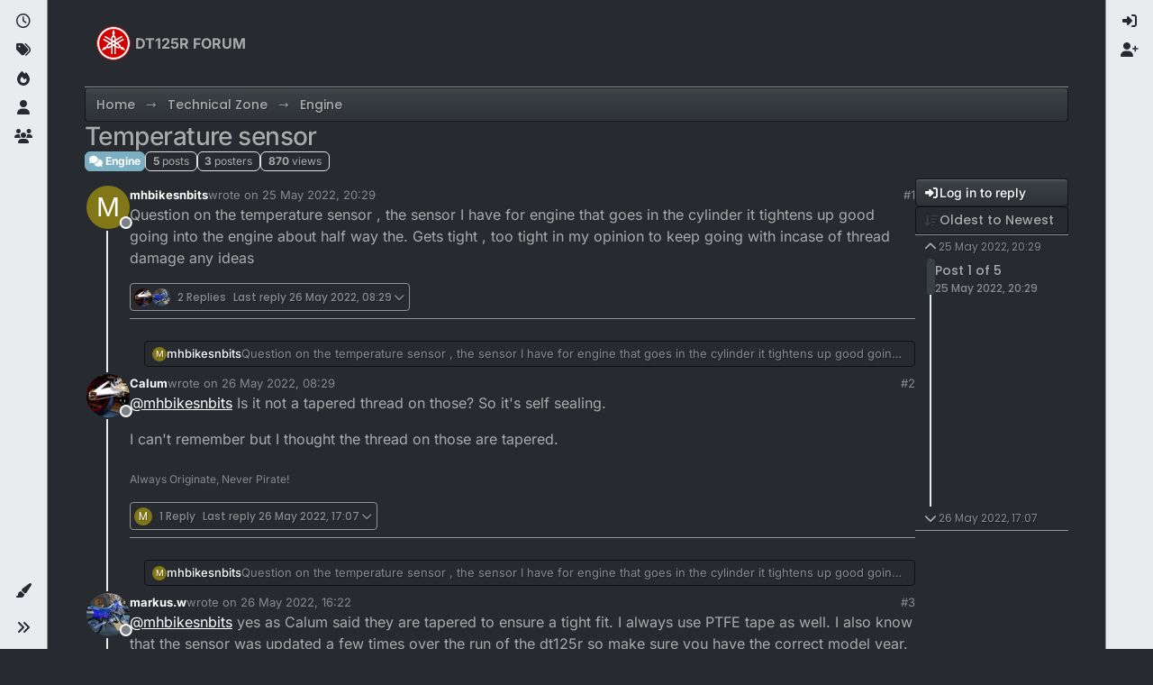

--- FILE ---
content_type: text/html; charset=utf-8
request_url: https://dt125r.co.uk/topic/2901/temperature-sensor
body_size: 18703
content:
<!DOCTYPE html>
<html lang="en-GB" data-dir="ltr" style="direction: ltr;">
<head>
<title>Temperature sensor | DT125R FORUM</title>
<meta name="viewport" content="width&#x3D;device-width, initial-scale&#x3D;1.0" />
	<meta name="content-type" content="text/html; charset=UTF-8" />
	<meta name="apple-mobile-web-app-capable" content="yes" />
	<meta name="mobile-web-app-capable" content="yes" />
	<meta property="og:site_name" content="DT125R FORUM" />
	<meta name="msapplication-badge" content="frequency=30; polling-uri=https://dt125r.co.uk/sitemap.xml" />
	<meta name="theme-color" content="#ffffff" />
	<meta name="msapplication-square150x150logo" content="/uploads/system/site-logo.svg" />
	<meta name="title" content="Temperature sensor" />
	<meta property="og:title" content="Temperature sensor" />
	<meta property="og:type" content="article" />
	<meta property="article:published_time" content="2022-05-25T20:29:19.748Z" />
	<meta property="article:modified_time" content="2022-05-26T17:07:30.178Z" />
	<meta property="article:section" content="Engine" />
	<meta name="description" content="Question on the temperature sensor , the sensor I have for engine that goes in the cylinder it tightens up good going into the engine about half way the. Get..." />
	<meta property="og:description" content="Question on the temperature sensor , the sensor I have for engine that goes in the cylinder it tightens up good going into the engine about half way the. Get..." />
	<meta property="og:image" content="https://dt125r.co.uk/uploads/system/site-logo.svg" />
	<meta property="og:image:url" content="https://dt125r.co.uk/uploads/system/site-logo.svg" />
	<meta property="og:image:width" content="undefined" />
	<meta property="og:image:height" content="undefined" />
	<meta property="og:url" content="https://dt125r.co.uk/topic/2901/temperature-sensor" />
	
<link rel="stylesheet" type="text/css" href="/assets/client-slate.css?v=0d7fd251dcd" />
<link rel="icon" type="image/x-icon" href="/assets/uploads/system/favicon.ico?v&#x3D;0d7fd251dcd" />
	<link rel="manifest" href="/manifest.webmanifest" crossorigin="use-credentials" />
	<link rel="search" type="application/opensearchdescription+xml" title="DT125R FORUM" href="/osd.xml" />
	<link rel="apple-touch-icon" href="/assets/uploads/system/touchicon-orig.png" />
	<link rel="icon" sizes="36x36" href="/assets/uploads/system/touchicon-36.png" />
	<link rel="icon" sizes="48x48" href="/assets/uploads/system/touchicon-48.png" />
	<link rel="icon" sizes="72x72" href="/assets/uploads/system/touchicon-72.png" />
	<link rel="icon" sizes="96x96" href="/assets/uploads/system/touchicon-96.png" />
	<link rel="icon" sizes="144x144" href="/assets/uploads/system/touchicon-144.png" />
	<link rel="icon" sizes="192x192" href="/assets/uploads/system/touchicon-192.png" />
	<link rel="prefetch" href="/assets/src/modules/composer.js?v&#x3D;0d7fd251dcd" />
	<link rel="prefetch" href="/assets/src/modules/composer/uploads.js?v&#x3D;0d7fd251dcd" />
	<link rel="prefetch" href="/assets/src/modules/composer/drafts.js?v&#x3D;0d7fd251dcd" />
	<link rel="prefetch" href="/assets/src/modules/composer/tags.js?v&#x3D;0d7fd251dcd" />
	<link rel="prefetch" href="/assets/src/modules/composer/categoryList.js?v&#x3D;0d7fd251dcd" />
	<link rel="prefetch" href="/assets/src/modules/composer/resize.js?v&#x3D;0d7fd251dcd" />
	<link rel="prefetch" href="/assets/src/modules/composer/autocomplete.js?v&#x3D;0d7fd251dcd" />
	<link rel="prefetch" href="/assets/templates/composer.tpl?v&#x3D;0d7fd251dcd" />
	<link rel="prefetch" href="/assets/language/en-GB/topic.json?v&#x3D;0d7fd251dcd" />
	<link rel="prefetch" href="/assets/language/en-GB/modules.json?v&#x3D;0d7fd251dcd" />
	<link rel="prefetch" href="/assets/language/en-GB/tags.json?v&#x3D;0d7fd251dcd" />
	<link rel="prefetch stylesheet" href="/assets/plugins/nodebb-plugin-markdown/styles/default.css" />
	<link rel="prefetch" href="/assets/language/en-GB/markdown.json?v&#x3D;0d7fd251dcd" />
	<link rel="stylesheet" href="https://dt125r.co.uk/assets/plugins/nodebb-plugin-emoji/emoji/styles.css?v&#x3D;0d7fd251dcd" />
	<link rel="canonical" href="https://dt125r.co.uk/topic/2901/temperature-sensor" />
	<link rel="alternate" type="application/rss+xml" href="/topic/2901.rss" />
	<link rel="up" href="https://dt125r.co.uk/category/38/engine" />
	<link rel="author" href="https://dt125r.co.uk/user/mhbikesnbits" />
	
<script>
var config = JSON.parse('{"relative_path":"","upload_url":"/assets/uploads","asset_base_url":"/assets","assetBaseUrl":"/assets","siteTitle":"DT125R FORUM","browserTitle":"DT125R FORUM","description":"","keywords":"","brand:logo":"&#x2F;uploads&#x2F;system&#x2F;site-logo.svg","titleLayout":"&#123;pageTitle&#125; | &#123;browserTitle&#125;","showSiteTitle":true,"maintenanceMode":false,"postQueue":0,"minimumTitleLength":3,"maximumTitleLength":255,"minimumPostLength":8,"maximumPostLength":50000,"minimumTagsPerTopic":0,"maximumTagsPerTopic":5,"minimumTagLength":3,"maximumTagLength":15,"undoTimeout":0,"useOutgoingLinksPage":false,"allowGuestHandles":false,"allowTopicsThumbnail":true,"usePagination":false,"disableChat":false,"disableChatMessageEditing":false,"maximumChatMessageLength":1000,"socketioTransports":["polling","websocket"],"socketioOrigins":"https://dt125r.co.uk:*","websocketAddress":"","maxReconnectionAttempts":5,"reconnectionDelay":1500,"topicsPerPage":20,"postsPerPage":20,"maximumFileSize":4000,"theme:id":"nodebb-theme-harmony","theme:src":"https://cdn.jsdelivr.net/npm/bootswatch@5.2.3/dist/slate/bootstrap.min.css","defaultLang":"en-GB","userLang":"en-GB","loggedIn":false,"uid":-1,"cache-buster":"v=0d7fd251dcd","topicPostSort":"oldest_to_newest","categoryTopicSort":"recently_replied","csrf_token":false,"searchEnabled":true,"searchDefaultInQuick":"titles","bootswatchSkin":"slate","composer:showHelpTab":true,"enablePostHistory":true,"timeagoCutoff":30,"timeagoCodes":["af","am","ar","az-short","az","be","bg","bs","ca","cs","cy","da","de-short","de","dv","el","en-short","en","es-short","es","et","eu","fa-short","fa","fi","fr-short","fr","gl","he","hr","hu","hy","id","is","it-short","it","ja","jv","ko","ky","lt","lv","mk","nl","no","pl","pt-br-short","pt-br","pt-short","pt","ro","rs","ru","rw","si","sk","sl","sq","sr","sv","th","tr-short","tr","uk","ur","uz","vi","zh-CN","zh-TW"],"cookies":{"enabled":false,"message":"[[global:cookies.message]]","dismiss":"[[global:cookies.accept]]","link":"[[global:cookies.learn-more]]","link_url":"https:&#x2F;&#x2F;www.cookiesandyou.com"},"thumbs":{"size":512},"emailPrompt":1,"useragent":{"isSafari":false},"fontawesome":{"pro":false,"styles":["solid","brands","regular"],"version":"6.7.2"},"activitypub":{"probe":0},"acpLang":"undefined","topicSearchEnabled":false,"disableCustomUserSkins":false,"defaultBootswatchSkin":"slate","composer-default":{},"markdown":{"highlight":1,"hljsLanguages":["common"],"theme":"default.css","defaultHighlightLanguage":"","externalMark":false},"emojiCustomFirst":false,"theme":{"enableQuickReply":true,"enableBreadcrumbs":true,"centerHeaderElements":false,"mobileTopicTeasers":false,"stickyToolbar":true,"topicSidebarTools":true,"topMobilebar":false,"autohideBottombar":true,"openSidebars":false,"chatModals":false},"openDraftsOnPageLoad":false}');
var app = {
user: JSON.parse('{"uid":-1,"username":"Guest","displayname":"Guest","userslug":"","fullname":"Guest","email":"","icon:text":"?","icon:bgColor":"#aaa","groupTitle":"","groupTitleArray":[],"status":"offline","reputation":0,"email:confirmed":false,"unreadData":{"":{},"new":{},"watched":{},"unreplied":{}},"isAdmin":false,"isGlobalMod":false,"isMod":false,"privileges":{"chat":false,"chat:privileged":false,"upload:post:image":false,"upload:post:file":false,"signature":false,"invite":false,"group:create":false,"search:content":false,"search:users":false,"search:tags":false,"view:users":true,"view:tags":true,"view:groups":true,"local:login":false,"ban":false,"mute":false,"view:users:info":false},"blocks":[],"timeagoCode":"en","offline":true,"lastRoomId":null,"isEmailConfirmSent":false}')
};
document.documentElement.style.setProperty('--panel-offset', `0px`);
</script>


<style>.js-lazyYT,.lazyYT-image-loaded,.lazyYT-video-loaded{max-width:100%}.lazytube{max-width:100% !important}.categiry{color:#ffffff}.category>ul>li:not(.unread) h2 a{color:#ffffff}.account .profile .profile-meta strong{color:#ffffff}.posts-list .posts-list-item .topic-title{color:#ffffff}.category>ul>li .tag-list .tag{color:#ffffff;background:#7a8288}.chats-list>li .room-name,.chats-list>li .teaser-content{color:#ffffff}.dropdown-menu>li>form>.btn-link,.dropdown-menu>li>form>button{color:#c8c8c8}.img-responsive.img-markdown{background-color:white}@media (max-width:767px){.header .forum-logo{margin-left:0 !important}h1.navbar-brand.forum-title{padding:15px 5px}}@media (max-width:374px){h1.navbar-brand.forum-title{font-size:1em}}</style>

</head>
<body class="page-topic page-topic-2901 page-topic-temperature-sensor template-topic page-topic-category-38 page-topic-category-engine parent-category-15 parent-category-38 page-status-200 theme-harmony user-guest skin-slate">
<a class="visually-hidden-focusable position-absolute top-0 start-0 p-3 m-3 bg-body" style="z-index: 1021;" href="#content">Skip to content</a>

<div class="layout-container d-flex justify-content-between pb-4 pb-md-0">
<nav component="sidebar/left" class=" text-dark bg-light sidebar sidebar-left start-0 border-end vh-100 d-none d-lg-flex flex-column justify-content-between sticky-top">
<ul id="main-nav" class="list-unstyled d-flex flex-column w-100 gap-2 mt-2 overflow-y-auto">


<li class="nav-item mx-2 " title="Recent">
<a class="nav-link navigation-link d-flex gap-2 justify-content-between align-items-center "  href="&#x2F;recent"  aria-label="Recent">
<span class="d-flex gap-2 align-items-center text-nowrap truncate-open">
<span class="position-relative">

<i class="fa fa-fw fa-clock-o" data-content=""></i>
<span component="navigation/count" class="visible-closed position-absolute top-0 start-100 translate-middle badge rounded-1 bg-primary hidden"></span>

</span>
<span class="nav-text small visible-open fw-semibold text-truncate">Recent</span>
</span>
<span component="navigation/count" class="visible-open badge rounded-1 bg-primary hidden"></span>
</a>

</li>



<li class="nav-item mx-2 " title="Tags">
<a class="nav-link navigation-link d-flex gap-2 justify-content-between align-items-center "  href="&#x2F;tags"  aria-label="Tags">
<span class="d-flex gap-2 align-items-center text-nowrap truncate-open">
<span class="position-relative">

<i class="fa fa-fw fa-tags" data-content=""></i>
<span component="navigation/count" class="visible-closed position-absolute top-0 start-100 translate-middle badge rounded-1 bg-primary hidden"></span>

</span>
<span class="nav-text small visible-open fw-semibold text-truncate">Tags</span>
</span>
<span component="navigation/count" class="visible-open badge rounded-1 bg-primary hidden"></span>
</a>

</li>



<li class="nav-item mx-2 " title="Popular">
<a class="nav-link navigation-link d-flex gap-2 justify-content-between align-items-center "  href="&#x2F;popular"  aria-label="Popular">
<span class="d-flex gap-2 align-items-center text-nowrap truncate-open">
<span class="position-relative">

<i class="fa fa-fw fa-fire" data-content=""></i>
<span component="navigation/count" class="visible-closed position-absolute top-0 start-100 translate-middle badge rounded-1 bg-primary hidden"></span>

</span>
<span class="nav-text small visible-open fw-semibold text-truncate">Popular</span>
</span>
<span component="navigation/count" class="visible-open badge rounded-1 bg-primary hidden"></span>
</a>

</li>



<li class="nav-item mx-2 " title="Users">
<a class="nav-link navigation-link d-flex gap-2 justify-content-between align-items-center "  href="&#x2F;users"  aria-label="Users">
<span class="d-flex gap-2 align-items-center text-nowrap truncate-open">
<span class="position-relative">

<i class="fa fa-fw fa-user" data-content=""></i>
<span component="navigation/count" class="visible-closed position-absolute top-0 start-100 translate-middle badge rounded-1 bg-primary hidden"></span>

</span>
<span class="nav-text small visible-open fw-semibold text-truncate">Users</span>
</span>
<span component="navigation/count" class="visible-open badge rounded-1 bg-primary hidden"></span>
</a>

</li>



<li class="nav-item mx-2 " title="Groups">
<a class="nav-link navigation-link d-flex gap-2 justify-content-between align-items-center "  href="&#x2F;groups"  aria-label="Groups">
<span class="d-flex gap-2 align-items-center text-nowrap truncate-open">
<span class="position-relative">

<i class="fa fa-fw fa-group" data-content=""></i>
<span component="navigation/count" class="visible-closed position-absolute top-0 start-100 translate-middle badge rounded-1 bg-primary hidden"></span>

</span>
<span class="nav-text small visible-open fw-semibold text-truncate">Groups</span>
</span>
<span component="navigation/count" class="visible-open badge rounded-1 bg-primary hidden"></span>
</a>

</li>


</ul>
<div class="sidebar-toggle-container align-self-start">

<div class="dropend m-2" component="skinSwitcher" title="Skins">
<a data-bs-toggle="dropdown" href="#" role="button" class="nav-link position-relative" aria-haspopup="true" aria-expanded="false" aria-label="Skins">
<span class="justify-content-between w-100">
<span class="d-flex gap-2 align-items-center text-nowrap truncate-open">
<span>
<i component="skinSwitcher/icon" class="fa fa-fw fa-paintbrush"></i>
</span>
<span class="nav-text small visible-open fw-semibold">Skins</span>
</span>
</span>
</a>
<ul class="dropdown-menu p-1 text-sm overflow-auto p-1" role="menu">
<div class="d-flex">
<div>
<li class="dropdown-header">Light</li>
<div class="d-grid" style="grid-template-columns: 1fr 1fr;">

<li>
<a href="#" class="dropdown-item rounded-1" data-value="brite" role="menuitem">Brite <i class="fa fa-fw fa-check  invisible "></i></a>
</li>

<li>
<a href="#" class="dropdown-item rounded-1" data-value="cerulean" role="menuitem">Cerulean <i class="fa fa-fw fa-check  invisible "></i></a>
</li>

<li>
<a href="#" class="dropdown-item rounded-1" data-value="cosmo" role="menuitem">Cosmo <i class="fa fa-fw fa-check  invisible "></i></a>
</li>

<li>
<a href="#" class="dropdown-item rounded-1" data-value="flatly" role="menuitem">Flatly <i class="fa fa-fw fa-check  invisible "></i></a>
</li>

<li>
<a href="#" class="dropdown-item rounded-1" data-value="journal" role="menuitem">Journal <i class="fa fa-fw fa-check  invisible "></i></a>
</li>

<li>
<a href="#" class="dropdown-item rounded-1" data-value="litera" role="menuitem">Litera <i class="fa fa-fw fa-check  invisible "></i></a>
</li>

<li>
<a href="#" class="dropdown-item rounded-1" data-value="lumen" role="menuitem">Lumen <i class="fa fa-fw fa-check  invisible "></i></a>
</li>

<li>
<a href="#" class="dropdown-item rounded-1" data-value="lux" role="menuitem">Lux <i class="fa fa-fw fa-check  invisible "></i></a>
</li>

<li>
<a href="#" class="dropdown-item rounded-1" data-value="materia" role="menuitem">Materia <i class="fa fa-fw fa-check  invisible "></i></a>
</li>

<li>
<a href="#" class="dropdown-item rounded-1" data-value="minty" role="menuitem">Minty <i class="fa fa-fw fa-check  invisible "></i></a>
</li>

<li>
<a href="#" class="dropdown-item rounded-1" data-value="morph" role="menuitem">Morph <i class="fa fa-fw fa-check  invisible "></i></a>
</li>

<li>
<a href="#" class="dropdown-item rounded-1" data-value="pulse" role="menuitem">Pulse <i class="fa fa-fw fa-check  invisible "></i></a>
</li>

<li>
<a href="#" class="dropdown-item rounded-1" data-value="sandstone" role="menuitem">Sandstone <i class="fa fa-fw fa-check  invisible "></i></a>
</li>

<li>
<a href="#" class="dropdown-item rounded-1" data-value="simplex" role="menuitem">Simplex <i class="fa fa-fw fa-check  invisible "></i></a>
</li>

<li>
<a href="#" class="dropdown-item rounded-1" data-value="sketchy" role="menuitem">Sketchy <i class="fa fa-fw fa-check  invisible "></i></a>
</li>

<li>
<a href="#" class="dropdown-item rounded-1" data-value="spacelab" role="menuitem">Spacelab <i class="fa fa-fw fa-check  invisible "></i></a>
</li>

<li>
<a href="#" class="dropdown-item rounded-1" data-value="united" role="menuitem">United <i class="fa fa-fw fa-check  invisible "></i></a>
</li>

<li>
<a href="#" class="dropdown-item rounded-1" data-value="yeti" role="menuitem">Yeti <i class="fa fa-fw fa-check  invisible "></i></a>
</li>

<li>
<a href="#" class="dropdown-item rounded-1" data-value="zephyr" role="menuitem">Zephyr <i class="fa fa-fw fa-check  invisible "></i></a>
</li>

</div>
</div>
<div>
<li class="dropdown-header">Dark</li>

<li>
<a href="#" class="dropdown-item rounded-1" data-value="cyborg" role="menuitem">Cyborg <i class="fa fa-fw fa-check  invisible "></i></a>
</li>

<li>
<a href="#" class="dropdown-item rounded-1" data-value="darkly" role="menuitem">Darkly <i class="fa fa-fw fa-check  invisible "></i></a>
</li>

<li>
<a href="#" class="dropdown-item rounded-1" data-value="quartz" role="menuitem">Quartz <i class="fa fa-fw fa-check  invisible "></i></a>
</li>

<li>
<a href="#" class="dropdown-item rounded-1" data-value="slate" role="menuitem">Slate <i class="fa fa-fw fa-check  invisible "></i></a>
</li>

<li>
<a href="#" class="dropdown-item rounded-1" data-value="solar" role="menuitem">Solar <i class="fa fa-fw fa-check  invisible "></i></a>
</li>

<li>
<a href="#" class="dropdown-item rounded-1" data-value="superhero" role="menuitem">Superhero <i class="fa fa-fw fa-check  invisible "></i></a>
</li>

<li>
<a href="#" class="dropdown-item rounded-1" data-value="vapor" role="menuitem">Vapor <i class="fa fa-fw fa-check  invisible "></i></a>
</li>

</div>
</div>
<hr class="my-1"/>
<div class="d-grid" style="grid-template-columns: 1fr 1fr;">

<li>
<a href="#" class="dropdown-item rounded-1" data-value="" role="menuitem">Default (Slate) <i class="fa fa-fw fa-check "></i></a>
</li>

<li>
<a href="#" class="dropdown-item rounded-1" data-value="noskin" role="menuitem">No Skin <i class="fa fa-fw fa-check  invisible "></i></a>
</li>


</div>
</ul>
</div>

<div class="sidebar-toggle m-2 d-none d-lg-block">
<a href="#" role="button" component="sidebar/toggle" class="nav-link d-flex gap-2 align-items-center p-2 pointer w-100 text-nowrap" title="Expand" aria-label="Sidebar Toggle">
<i class="fa fa-fw fa-angles-right"></i>
<i class="fa fa-fw fa-angles-left"></i>
<span class="nav-text visible-open fw-semibold small lh-1">Collapse</span>
</a>
</div>
</div>
</nav>
<main id="panel" class="d-flex flex-column gap-3 flex-grow-1 mt-3" style="min-width: 0;">

<div class="container-lg px-md-4 brand-container">
<div class="col-12 d-flex border-bottom pb-3 ">

<div component="brand/wrapper" class="d-flex align-items-center gap-3 p-2 rounded-1 align-content-stretch ">

<a component="brand/anchor" href="/" title="Brand Logo">
<img component="brand/logo" alt="Brand Logo" class="" src="/uploads/system/site-logo.svg?v=0d7fd251dcd" />
</a>


<a component="siteTitle" class="text-truncate align-self-stretch align-items-center d-flex" href="/">
<h1 class="fs-6 fw-bold text-body mb-0">DT125R FORUM</h1>
</a>

</div>


</div>
</div>

<div class="container-lg px-md-4 d-flex flex-column gap-3 h-100 mb-5 mb-lg-0" id="content">
<noscript>
<div class="alert alert-danger">
<p>
Your browser does not seem to support JavaScript. As a result, your viewing experience will be diminished, and you have been placed in <strong>read-only mode</strong>.
</p>
<p>
Please download a browser that supports JavaScript, or enable it if it's disabled (i.e. NoScript).
</p>
</div>
</noscript>
<script type="application/ld+json">{
"@context": "https://schema.org",
"@type": "BreadcrumbList",
"itemListElement": [{
"@type": "ListItem",
"position": 1,
"name": "DT125R FORUM",
"item": "https://dt125r.co.uk"
}
,{
"@type": "ListItem",
"position": 2,
"name": "Technical Zone"
,"item": "https://dt125r.co.uk/category/15/technical-zone"
},{
"@type": "ListItem",
"position": 3,
"name": "Engine"
,"item": "https://dt125r.co.uk/category/38/engine"
},{
"@type": "ListItem",
"position": 4,
"name": "Temperature sensor"

}
]}</script>


<ol class="breadcrumb mb-0 " itemscope="itemscope" itemprop="breadcrumb" itemtype="http://schema.org/BreadcrumbList">

<li itemscope="itemscope" itemprop="itemListElement" itemtype="http://schema.org/ListItem" class="breadcrumb-item ">
<meta itemprop="position" content="1" />
<a href="https://dt125r.co.uk" itemprop="item">
<span class="fw-semibold" itemprop="name">Home</span>
</a>
</li>

<li itemscope="itemscope" itemprop="itemListElement" itemtype="http://schema.org/ListItem" class="breadcrumb-item ">
<meta itemprop="position" content="2" />
<a href="https://dt125r.co.uk/category/15/technical-zone" itemprop="item">
<span class="fw-semibold" itemprop="name">Technical Zone</span>
</a>
</li>

<li itemscope="itemscope" itemprop="itemListElement" itemtype="http://schema.org/ListItem" class="breadcrumb-item ">
<meta itemprop="position" content="3" />
<a href="https://dt125r.co.uk/category/38/engine" itemprop="item">
<span class="fw-semibold" itemprop="name">Engine</span>
</a>
</li>

<li component="breadcrumb/current" itemscope="itemscope" itemprop="itemListElement" itemtype="http://schema.org/ListItem" class="breadcrumb-item active">
<meta itemprop="position" content="4" />

<span class="fw-semibold" itemprop="name">Temperature sensor</span>

</li>

</ol>



<div class="flex-fill" itemid="/topic/2901/temperature-sensor" itemscope itemtype="https://schema.org/DiscussionForumPosting">
<meta itemprop="headline" content="Temperature sensor">
<meta itemprop="text" content="Temperature sensor">
<meta itemprop="url" content="/topic/2901/temperature-sensor">
<meta itemprop="datePublished" content="2022-05-25T20:29:19.748Z">
<meta itemprop="dateModified" content="2022-05-26T17:07:30.178Z">
<div itemprop="author" itemscope itemtype="https://schema.org/Person">
<meta itemprop="name" content="mhbikesnbits">
<meta itemprop="url" content="/user/mhbikesnbits">
</div>
<div itemprop="interactionStatistic" itemscope itemtype="https://schema.org/InteractionCounter">
<meta itemprop="interactionType" content="https://schema.org/CommentAction">
<meta itemprop="userInteractionCount" content="4">
</div>
<div itemprop="interactionStatistic" itemscope itemtype="https://schema.org/InteractionCounter">
<meta itemprop="interactionType" content="https://schema.org/LikeAction">
<meta itemprop="userInteractionCount" content="0">
</div>
<div class="d-flex flex-column gap-3">
<div class="d-flex gap-2 flex-wrap flex-column flex-md-row justify-content-between">
<div class="d-flex flex-column gap-3">
<h1 component="post/header" class="tracking-tight fw-semibold fs-3 mb-0 text-break ">
<span class="topic-title" component="topic/title">Temperature sensor</span>
</h1>
<div class="topic-info d-flex gap-2 align-items-center flex-wrap ">
<span component="topic/labels" class="d-flex gap-2 hidden">
<span component="topic/scheduled" class="badge badge border border-gray-300 text-body hidden">
<i class="fa fa-clock-o"></i> Scheduled
</span>
<span component="topic/pinned" class="badge badge border border-gray-300 text-body hidden">
<i class="fa fa-thumb-tack"></i> Pinned
</span>
<span component="topic/locked" class="badge badge border border-gray-300 text-body hidden">
<i class="fa fa-lock"></i> Locked
</span>
<a component="topic/moved" href="/category/" class="badge badge border border-gray-300 text-body text-decoration-none hidden">
<i class="fa fa-arrow-circle-right"></i> Moved
</a>

</span>
<a component="topic/category" href="/category/38/engine" class="badge px-1 text-truncate text-decoration-none border" style="color: #ffffff;background-color: #7CAFC2;border-color: #7CAFC2!important; max-width: 70vw;">
			<i class="fa fa-fw fa-comments"></i>
			Engine
		</a>
<div data-tid="2901" component="topic/tags" class="lh-1 tags tag-list d-flex flex-wrap hidden-xs hidden-empty gap-2"></div>
<div class="d-flex gap-2"><span class="badge text-body border border-gray-300 stats text-xs">
<i class="fa-regular fa-fw fa-message visible-xs-inline" title="Posts"></i>
<span component="topic/post-count" title="5" class="fw-bold">5</span>
<span class="hidden-xs text-lowercase fw-normal">Posts</span>
</span>
<span class="badge text-body border border-gray-300 stats text-xs">
<i class="fa fa-fw fa-user visible-xs-inline" title="Posters"></i>
<span title="3" class="fw-bold">3</span>
<span class="hidden-xs text-lowercase fw-normal">Posters</span>
</span>
<span class="badge text-body border border-gray-300 stats text-xs">
<i class="fa fa-fw fa-eye visible-xs-inline" title="Views"></i>
<span class="fw-bold" title="870">870</span>
<span class="hidden-xs text-lowercase fw-normal">Views</span>
</span>
</div>
</div>
</div>
<div class="d-flex flex-wrap gap-2 align-items-start mt-2 hidden-empty " component="topic/thumb/list">
</div>
</div>
<div class="row mb-4 mb-lg-0">
<div class="topic col-lg-12">
<div class="sticky-tools d-block d-lg-none" style="top: 0;">
<nav class="d-flex flex-nowrap my-2 p-0 border-0 rounded topic-main-buttons">
<div class="d-flex flex-row p-2 text-bg-light border rounded w-100 align-items-center">
<div class="d-flex me-auto mb-0 gap-2 align-items-center flex-wrap">


<div class="btn-group bottom-sheet" component="thread/sort">
<button class="btn btn-ghost btn-sm ff-secondary d-flex gap-2 align-items-center dropdown-toggle text-truncate" data-bs-toggle="dropdown" aria-haspopup="true" aria-expanded="false" aria-label="Post sort option, Oldest to Newest">
<i class="fa fa-fw fa-arrow-down-wide-short text-primary"></i>
<span class="d-none d-md-inline fw-semibold text-truncate text-nowrap">Oldest to Newest</span>
</button>
<ul class="dropdown-menu p-1 text-sm" role="menu">
<li>
<a class="dropdown-item rounded-1 d-flex align-items-center gap-2" href="#" class="oldest_to_newest" data-sort="oldest_to_newest" role="menuitem">
<span class="flex-grow-1">Oldest to Newest</span>
<i class="flex-shrink-0 fa fa-fw text-secondary"></i>
</a>
</li>
<li>
<a class="dropdown-item rounded-1 d-flex align-items-center gap-2" href="#" class="newest_to_oldest" data-sort="newest_to_oldest" role="menuitem">
<span class="flex-grow-1">Newest to Oldest</span>
<i class="flex-shrink-0 fa fa-fw text-secondary"></i>
</a>
</li>
<li>
<a class="dropdown-item rounded-1 d-flex align-items-center gap-2" href="#" class="most_votes" data-sort="most_votes" role="menuitem">
<span class="flex-grow-1">Most Votes</span>
<i class="flex-shrink-0 fa fa-fw text-secondary"></i>
</a>
</li>
</ul>
</div>


<a class="btn btn-ghost btn-sm d-none d-lg-flex align-items-center align-self-stretch" target="_blank" href="/topic/2901.rss" title="RSS Feed"><i class="fa fa-rss text-primary"></i></a>

</div>
<div component="topic/reply/container" class="btn-group hidden">
<a href="/compose?tid=2901" class="d-flex  gap-2 align-items-center btn btn-sm btn-primary fw-semibold" component="topic/reply" data-ajaxify="false" role="button"><i class="fa fa-fw fa-reply "></i><span class="d-none d-md-block text-truncate text-nowrap">Reply</span></a>
<button type="button" class="btn btn-sm btn-primary dropdown-toggle flex-0" data-bs-toggle="dropdown" aria-haspopup="true" aria-expanded="false" aria-label="Reply options">
<span class="caret"></span>
</button>
<ul class="dropdown-menu dropdown-menu-end p-1 text-sm" role="menu">
<li><a class="dropdown-item rounded-1" href="#" component="topic/reply-as-topic" role="menuitem">Reply as topic</a></li>
</ul>
</div>


<a component="topic/reply/guest" href="/login" class="d-flex gap-2 align-items-center fw-semibold btn btn-sm btn-primary"><i class="fa fa-fw fa-sign-in "></i><span>Log in to reply</span></a>


</div>
</nav>
</div>



<div component="topic/deleted/message" class="alert alert-warning d-flex justify-content-between flex-wrap hidden">
<span>This topic has been deleted. Only users with topic management privileges can see it.</span>
<span>

</span>
</div>

<div class="d-flex gap-0 gap-lg-5">
<div class="posts-container" style="min-width: 0;">
<ul component="topic" class="posts timeline list-unstyled p-0 py-3" style="min-width: 0;" data-tid="2901" data-cid="38">

<li component="post" class="   topic-owner-post" data-index="0" data-pid="28016" data-uid="732" data-timestamp="1653510559748" data-username="mhbikesnbits" data-userslug="mhbikesnbits" itemprop="comment" itemtype="http://schema.org/Comment" itemscope>
<a component="post/anchor" data-index="0" id="1"></a>
<meta itemprop="datePublished" content="2022-05-25T20:29:19.748Z">



<div class="d-flex align-items-start gap-3 post-container-parent">
<div class="bg-body d-none d-sm-block rounded-circle" style="outline: 2px solid var(--bs-body-bg);">
<a class="d-inline-block position-relative text-decoration-none" href="/user/mhbikesnbits" aria-label="Profile page for user mhbikesnbits">
<span title="mhbikesnbits" data-uid="732" class="avatar  avatar-rounded" component="user/picture" style="--avatar-size: 48px; background-color: #827717">M</span>

<span component="user/status" class="position-absolute top-100 start-100 border border-white border-2 rounded-circle status offline"><span class="visually-hidden">Offline</span></span>

</a>
</div>
<div class="post-container d-flex gap-2 flex-grow-1 flex-column w-100" style="min-width:0;">
<div class="d-flex align-items-start justify-content-between gap-1 flex-nowrap w-100 post-header" itemprop="author" itemscope itemtype="https://schema.org/Person">
<div class="d-flex gap-1 flex-wrap align-items-center text-truncate">
<meta itemprop="name" content="mhbikesnbits">
<meta itemprop="url" content="/user/mhbikesnbits">
<div class="d-flex flex-nowrap gap-1 align-items-center text-truncate">
<div class="bg-body d-sm-none">
<a class="d-inline-block position-relative text-decoration-none" href="/user/mhbikesnbits">
<span title="mhbikesnbits" data-uid="732" class="avatar  avatar-rounded" component="user/picture" style="--avatar-size: 20px; background-color: #827717">M</span>

<span component="user/status" class="position-absolute top-100 start-100 border border-white border-2 rounded-circle status offline"><span class="visually-hidden">Offline</span></span>

</a>
</div>
<a class="fw-bold text-nowrap text-truncate" href="/user/mhbikesnbits" data-username="mhbikesnbits" data-uid="732">mhbikesnbits</a>
</div>


<div class="d-flex gap-1 align-items-center">
<span class="text-muted">wrote on <a href="/post/28016" class="timeago text-muted" title="2022-05-25T20:29:19.748Z"></a></span>
<i component="post/edit-indicator" class="fa fa-edit text-muted edit-icon hidden" title="Edited Invalid Date"></i>
<span data-editor="" component="post/editor" class="visually-hidden">last edited by  <span class="timeago" title="Invalid Date"></span></span>
</div>

</div>
<div class="d-flex align-items-center gap-1 justify-content-end">
<span class="bookmarked opacity-0 text-primary"><i class="fa fa-bookmark-o"></i></span>
<a href="/post/28016" class="post-index text-muted d-none d-md-inline">#1</a>
</div>
</div>
<div class="content text-break" component="post/content" itemprop="text">
<p dir="auto">Question on the temperature sensor , the sensor I have for engine that goes in the cylinder it tightens up good going into the engine about half way the. Gets tight , too tight in my opinion to keep going with incase of thread damage any ideas</p>

</div>
<div component="post/footer" class="post-footer border-bottom pb-2">

<div class="d-flex flex-wrap-reverse gap-2 justify-content-between">

<a component="post/reply-count" data-target-component="post/replies/container" href="#" class="d-flex gap-2 align-items-center btn btn-ghost ff-secondary border rounded-1 p-1 text-muted text-decoration-none text-xs ">
<span component="post/reply-count/avatars" class="d-flex gap-1 ">

<span><img title="Calum" data-uid="1" class="avatar avatar-tooltip avatar-rounded" alt="Calum" loading="lazy" component="avatar/picture" src="/assets/uploads/profile/uid-1/1-profileavatar-1767007349410.jpeg" style="--avatar-size: 20px;" onError="this.remove()" itemprop="image" /><span title="Calum" data-uid="1" class="avatar avatar-tooltip avatar-rounded" component="avatar/icon" style="--avatar-size: 20px; background-color: #33691e">C</span></span>

<span><img title="markus.w" data-uid="1023" class="avatar avatar-tooltip avatar-rounded" alt="markus.w" loading="lazy" component="avatar/picture" src="/assets/uploads/profile/uid-1023/1023-profileavatar.jpeg" style="--avatar-size: 20px;" onError="this.remove()" itemprop="image" /><span title="markus.w" data-uid="1023" class="avatar avatar-tooltip avatar-rounded" component="avatar/icon" style="--avatar-size: 20px; background-color: #795548">M</span></span>


</span>
<span class="ms-2 replies-count fw-semibold text-nowrap" component="post/reply-count/text" data-replies="2">2 Replies</span>
<span class="ms-2 replies-last hidden-xs fw-semibold">Last reply <span class="timeago" title="2022-05-26T08:29:39.949Z"></span></span>
<i class="fa fa-fw fa-chevron-down" component="post/replies/open"></i>
</a>

<div component="post/actions" class="d-flex flex-grow-1 align-items-center justify-content-end gap-1 post-tools">
<!-- This partial intentionally left blank; overwritten by nodebb-plugin-reactions -->
<a component="post/reply" href="#" class="btn btn-ghost btn-sm hidden" title="Reply"><i class="fa fa-fw fa-reply text-primary"></i></a>
<a component="post/quote" href="#" class="btn btn-ghost btn-sm hidden" title="Quote"><i class="fa fa-fw fa-quote-right text-primary"></i></a>


<div class="d-flex votes align-items-center">
<a component="post/upvote" href="#" class="btn btn-ghost btn-sm" title="Upvote post">
<i class="fa fa-fw fa-chevron-up text-primary"></i>
</a>
<meta itemprop="upvoteCount" content="0">
<meta itemprop="downvoteCount" content="0">
<a href="#" class="px-2 mx-1 btn btn-ghost btn-sm" component="post/vote-count" data-votes="0" title="Voters">0</a>

<a component="post/downvote" href="#" class="btn btn-ghost btn-sm" title="Downvote post">
<i class="fa fa-fw fa-chevron-down text-primary"></i>
</a>

</div>

<span component="post/tools" class="dropdown bottom-sheet ">
<a class="btn btn-ghost btn-sm ff-secondary dropdown-toggle" href="#" data-bs-toggle="dropdown" aria-haspopup="true" aria-expanded="false" aria-label="Post tools"><i class="fa fa-fw fa-ellipsis-v text-primary"></i></a>
<ul class="dropdown-menu dropdown-menu-end p-1 text-sm" role="menu"></ul>
</span>
</div>
</div>
<div component="post/replies/container" class="my-2 col-11 border rounded-1 p-3 hidden-empty"></div>
</div>
</div>
</div>

</li>




<li component="post" class="pt-4   " data-index="1" data-pid="28017" data-uid="1" data-timestamp="1653553779949" data-username="Calum" data-userslug="calum" itemprop="comment" itemtype="http://schema.org/Comment" itemscope>
<a component="post/anchor" data-index="1" id="2"></a>
<meta itemprop="datePublished" content="2022-05-26T08:29:39.949Z">



<div component="post/parent" data-collapsed="true" data-parent-pid="28016" data-uid="732" class="btn btn-ghost btn-sm d-flex gap-2 text-start flex-row mb-2" style="font-size: 13px;">
<div class="d-flex gap-2 text-nowrap">
<div class="d-flex flex-nowrap gap-1 align-items-center">
<a href="/user/mhbikesnbits" class="text-decoration-none lh-1"><span title="mhbikesnbits" data-uid="732" class="avatar not-responsive align-middle avatar-rounded" component="avatar/icon" style="--avatar-size: 16px; background-color: #827717">M</span></a>
<a class="fw-semibold text-truncate" style="max-width: 150px;" href="/user/mhbikesnbits">mhbikesnbits</a>
</div>
<a href="/post/28016" class="text-muted timeago text-nowrap hidden" title="2022-05-25T20:29:19.748Z"></a>
</div>
<div component="post/parent/content" class="text-muted line-clamp-1 text-break w-100"><p dir="auto">Question on the temperature sensor , the sensor I have for engine that goes in the cylinder it tightens up good going into the engine about half way the. Gets tight , too tight in my opinion to keep going with incase of thread damage any ideas</p>
</div>
</div>

<div class="d-flex align-items-start gap-3 post-container-parent">
<div class="bg-body d-none d-sm-block rounded-circle" style="outline: 2px solid var(--bs-body-bg);">
<a class="d-inline-block position-relative text-decoration-none" href="/user/calum" aria-label="Profile page for user Calum">
<img title="Calum" data-uid="1" class="avatar  avatar-rounded" alt="Calum" loading="lazy" component="user/picture" src="/assets/uploads/profile/uid-1/1-profileavatar-1767007349410.jpeg" style="--avatar-size: 48px;" onError="this.remove()" itemprop="image" /><span title="Calum" data-uid="1" class="avatar  avatar-rounded" component="user/picture" style="--avatar-size: 48px; background-color: #33691e">C</span>

<span component="user/status" class="position-absolute top-100 start-100 border border-white border-2 rounded-circle status offline"><span class="visually-hidden">Offline</span></span>

</a>
</div>
<div class="post-container d-flex gap-2 flex-grow-1 flex-column w-100" style="min-width:0;">
<div class="d-flex align-items-start justify-content-between gap-1 flex-nowrap w-100 post-header" itemprop="author" itemscope itemtype="https://schema.org/Person">
<div class="d-flex gap-1 flex-wrap align-items-center text-truncate">
<meta itemprop="name" content="Calum">
<meta itemprop="url" content="/user/calum">
<div class="d-flex flex-nowrap gap-1 align-items-center text-truncate">
<div class="bg-body d-sm-none">
<a class="d-inline-block position-relative text-decoration-none" href="/user/calum">
<img title="Calum" data-uid="1" class="avatar  avatar-rounded" alt="Calum" loading="lazy" component="user/picture" src="/assets/uploads/profile/uid-1/1-profileavatar-1767007349410.jpeg" style="--avatar-size: 20px;" onError="this.remove()" itemprop="image" /><span title="Calum" data-uid="1" class="avatar  avatar-rounded" component="user/picture" style="--avatar-size: 20px; background-color: #33691e">C</span>

<span component="user/status" class="position-absolute top-100 start-100 border border-white border-2 rounded-circle status offline"><span class="visually-hidden">Offline</span></span>

</a>
</div>
<a class="fw-bold text-nowrap text-truncate" href="/user/calum" data-username="Calum" data-uid="1">Calum</a>
</div>


<div class="d-flex gap-1 align-items-center">
<span class="text-muted">wrote on <a href="/post/28017" class="timeago text-muted" title="2022-05-26T08:29:39.949Z"></a></span>
<i component="post/edit-indicator" class="fa fa-edit text-muted edit-icon hidden" title="Edited Invalid Date"></i>
<span data-editor="" component="post/editor" class="visually-hidden">last edited by  <span class="timeago" title="Invalid Date"></span></span>
</div>

</div>
<div class="d-flex align-items-center gap-1 justify-content-end">
<span class="bookmarked opacity-0 text-primary"><i class="fa fa-bookmark-o"></i></span>
<a href="/post/28017" class="post-index text-muted d-none d-md-inline">#2</a>
</div>
</div>
<div class="content text-break" component="post/content" itemprop="text">
<p dir="auto"><a class="plugin-mentions-user plugin-mentions-a" href="/user/mhbikesnbits" aria-label="Profile: mhbikesnbits">@<bdi>mhbikesnbits</bdi></a> Is it not a tapered thread on those? So it's self sealing.</p>
<p dir="auto">I can't remember but I thought the thread on those are tapered.</p>

</div>
<div component="post/footer" class="post-footer border-bottom pb-2">

<div component="post/signature" data-uid="1" class="text-xs text-muted mt-2"><p dir="auto">Always Originate, Never Pirate!</p>
</div>

<div class="d-flex flex-wrap-reverse gap-2 justify-content-between">

<a component="post/reply-count" data-target-component="post/replies/container" href="#" class="d-flex gap-2 align-items-center btn btn-ghost ff-secondary border rounded-1 p-1 text-muted text-decoration-none text-xs ">
<span component="post/reply-count/avatars" class="d-flex gap-1 ">

<span><span title="mhbikesnbits" data-uid="732" class="avatar avatar-tooltip avatar-rounded" component="avatar/icon" style="--avatar-size: 20px; background-color: #827717">M</span></span>


</span>
<span class="ms-2 replies-count fw-semibold text-nowrap" component="post/reply-count/text" data-replies="1">1 Reply</span>
<span class="ms-2 replies-last hidden-xs fw-semibold">Last reply <span class="timeago" title="2022-05-26T17:07:18.542Z"></span></span>
<i class="fa fa-fw fa-chevron-down" component="post/replies/open"></i>
</a>

<div component="post/actions" class="d-flex flex-grow-1 align-items-center justify-content-end gap-1 post-tools">
<!-- This partial intentionally left blank; overwritten by nodebb-plugin-reactions -->
<a component="post/reply" href="#" class="btn btn-ghost btn-sm hidden" title="Reply"><i class="fa fa-fw fa-reply text-primary"></i></a>
<a component="post/quote" href="#" class="btn btn-ghost btn-sm hidden" title="Quote"><i class="fa fa-fw fa-quote-right text-primary"></i></a>


<div class="d-flex votes align-items-center">
<a component="post/upvote" href="#" class="btn btn-ghost btn-sm" title="Upvote post">
<i class="fa fa-fw fa-chevron-up text-primary"></i>
</a>
<meta itemprop="upvoteCount" content="0">
<meta itemprop="downvoteCount" content="0">
<a href="#" class="px-2 mx-1 btn btn-ghost btn-sm" component="post/vote-count" data-votes="0" title="Voters">0</a>

<a component="post/downvote" href="#" class="btn btn-ghost btn-sm" title="Downvote post">
<i class="fa fa-fw fa-chevron-down text-primary"></i>
</a>

</div>

<span component="post/tools" class="dropdown bottom-sheet ">
<a class="btn btn-ghost btn-sm ff-secondary dropdown-toggle" href="#" data-bs-toggle="dropdown" aria-haspopup="true" aria-expanded="false" aria-label="Post tools"><i class="fa fa-fw fa-ellipsis-v text-primary"></i></a>
<ul class="dropdown-menu dropdown-menu-end p-1 text-sm" role="menu"></ul>
</span>
</div>
</div>
<div component="post/replies/container" class="my-2 col-11 border rounded-1 p-3 hidden-empty"></div>
</div>
</div>
</div>

</li>




<li component="post" class="pt-4   " data-index="2" data-pid="28018" data-uid="1023" data-timestamp="1653582163402" data-username="markus.w" data-userslug="markus.w" itemprop="comment" itemtype="http://schema.org/Comment" itemscope>
<a component="post/anchor" data-index="2" id="3"></a>
<meta itemprop="datePublished" content="2022-05-26T16:22:43.402Z">



<div component="post/parent" data-collapsed="true" data-parent-pid="28016" data-uid="732" class="btn btn-ghost btn-sm d-flex gap-2 text-start flex-row mb-2" style="font-size: 13px;">
<div class="d-flex gap-2 text-nowrap">
<div class="d-flex flex-nowrap gap-1 align-items-center">
<a href="/user/mhbikesnbits" class="text-decoration-none lh-1"><span title="mhbikesnbits" data-uid="732" class="avatar not-responsive align-middle avatar-rounded" component="avatar/icon" style="--avatar-size: 16px; background-color: #827717">M</span></a>
<a class="fw-semibold text-truncate" style="max-width: 150px;" href="/user/mhbikesnbits">mhbikesnbits</a>
</div>
<a href="/post/28016" class="text-muted timeago text-nowrap hidden" title="2022-05-25T20:29:19.748Z"></a>
</div>
<div component="post/parent/content" class="text-muted line-clamp-1 text-break w-100"><p dir="auto">Question on the temperature sensor , the sensor I have for engine that goes in the cylinder it tightens up good going into the engine about half way the. Gets tight , too tight in my opinion to keep going with incase of thread damage any ideas</p>
</div>
</div>

<div class="d-flex align-items-start gap-3 post-container-parent">
<div class="bg-body d-none d-sm-block rounded-circle" style="outline: 2px solid var(--bs-body-bg);">
<a class="d-inline-block position-relative text-decoration-none" href="/user/markus.w" aria-label="Profile page for user markus.w">
<img title="markus.w" data-uid="1023" class="avatar  avatar-rounded" alt="markus.w" loading="lazy" component="user/picture" src="/assets/uploads/profile/uid-1023/1023-profileavatar.jpeg" style="--avatar-size: 48px;" onError="this.remove()" itemprop="image" /><span title="markus.w" data-uid="1023" class="avatar  avatar-rounded" component="user/picture" style="--avatar-size: 48px; background-color: #795548">M</span>

<span component="user/status" class="position-absolute top-100 start-100 border border-white border-2 rounded-circle status offline"><span class="visually-hidden">Offline</span></span>

</a>
</div>
<div class="post-container d-flex gap-2 flex-grow-1 flex-column w-100" style="min-width:0;">
<div class="d-flex align-items-start justify-content-between gap-1 flex-nowrap w-100 post-header" itemprop="author" itemscope itemtype="https://schema.org/Person">
<div class="d-flex gap-1 flex-wrap align-items-center text-truncate">
<meta itemprop="name" content="markus.w">
<meta itemprop="url" content="/user/markus.w">
<div class="d-flex flex-nowrap gap-1 align-items-center text-truncate">
<div class="bg-body d-sm-none">
<a class="d-inline-block position-relative text-decoration-none" href="/user/markus.w">
<img title="markus.w" data-uid="1023" class="avatar  avatar-rounded" alt="markus.w" loading="lazy" component="user/picture" src="/assets/uploads/profile/uid-1023/1023-profileavatar.jpeg" style="--avatar-size: 20px;" onError="this.remove()" itemprop="image" /><span title="markus.w" data-uid="1023" class="avatar  avatar-rounded" component="user/picture" style="--avatar-size: 20px; background-color: #795548">M</span>

<span component="user/status" class="position-absolute top-100 start-100 border border-white border-2 rounded-circle status offline"><span class="visually-hidden">Offline</span></span>

</a>
</div>
<a class="fw-bold text-nowrap text-truncate" href="/user/markus.w" data-username="markus.w" data-uid="1023">markus.w</a>
</div>


<div class="d-flex gap-1 align-items-center">
<span class="text-muted">wrote on <a href="/post/28018" class="timeago text-muted" title="2022-05-26T16:22:43.402Z"></a></span>
<i component="post/edit-indicator" class="fa fa-edit text-muted edit-icon hidden" title="Edited Invalid Date"></i>
<span data-editor="" component="post/editor" class="visually-hidden">last edited by  <span class="timeago" title="Invalid Date"></span></span>
</div>

</div>
<div class="d-flex align-items-center gap-1 justify-content-end">
<span class="bookmarked opacity-0 text-primary"><i class="fa fa-bookmark-o"></i></span>
<a href="/post/28018" class="post-index text-muted d-none d-md-inline">#3</a>
</div>
</div>
<div class="content text-break" component="post/content" itemprop="text">
<p dir="auto"><a class="plugin-mentions-user plugin-mentions-a" href="/user/mhbikesnbits" aria-label="Profile: mhbikesnbits">@<bdi>mhbikesnbits</bdi></a> yes as Calum said they are tapered to ensure a tight fit. I always use PTFE tape as well. I also know that the sensor was updated a few times over the run of the dt125r so make sure you have the correct model year. My bike is 1999 but my sensor is only for 1998-2002. They are different.</p>

</div>
<div component="post/footer" class="post-footer border-bottom pb-2">

<div class="d-flex flex-wrap-reverse gap-2 justify-content-between">

<a component="post/reply-count" data-target-component="post/replies/container" href="#" class="d-flex gap-2 align-items-center btn btn-ghost ff-secondary border rounded-1 p-1 text-muted text-decoration-none text-xs ">
<span component="post/reply-count/avatars" class="d-flex gap-1 ">

<span><span title="mhbikesnbits" data-uid="732" class="avatar avatar-tooltip avatar-rounded" component="avatar/icon" style="--avatar-size: 20px; background-color: #827717">M</span></span>


</span>
<span class="ms-2 replies-count fw-semibold text-nowrap" component="post/reply-count/text" data-replies="1">1 Reply</span>
<span class="ms-2 replies-last hidden-xs fw-semibold">Last reply <span class="timeago" title="2022-05-26T17:07:30.178Z"></span></span>
<i class="fa fa-fw fa-chevron-down" component="post/replies/open"></i>
</a>

<div component="post/actions" class="d-flex flex-grow-1 align-items-center justify-content-end gap-1 post-tools">
<!-- This partial intentionally left blank; overwritten by nodebb-plugin-reactions -->
<a component="post/reply" href="#" class="btn btn-ghost btn-sm hidden" title="Reply"><i class="fa fa-fw fa-reply text-primary"></i></a>
<a component="post/quote" href="#" class="btn btn-ghost btn-sm hidden" title="Quote"><i class="fa fa-fw fa-quote-right text-primary"></i></a>


<div class="d-flex votes align-items-center">
<a component="post/upvote" href="#" class="btn btn-ghost btn-sm" title="Upvote post">
<i class="fa fa-fw fa-chevron-up text-primary"></i>
</a>
<meta itemprop="upvoteCount" content="0">
<meta itemprop="downvoteCount" content="0">
<a href="#" class="px-2 mx-1 btn btn-ghost btn-sm" component="post/vote-count" data-votes="0" title="Voters">0</a>

<a component="post/downvote" href="#" class="btn btn-ghost btn-sm" title="Downvote post">
<i class="fa fa-fw fa-chevron-down text-primary"></i>
</a>

</div>

<span component="post/tools" class="dropdown bottom-sheet ">
<a class="btn btn-ghost btn-sm ff-secondary dropdown-toggle" href="#" data-bs-toggle="dropdown" aria-haspopup="true" aria-expanded="false" aria-label="Post tools"><i class="fa fa-fw fa-ellipsis-v text-primary"></i></a>
<ul class="dropdown-menu dropdown-menu-end p-1 text-sm" role="menu"></ul>
</span>
</div>
</div>
<div component="post/replies/container" class="my-2 col-11 border rounded-1 p-3 hidden-empty"></div>
</div>
</div>
</div>

</li>




<li component="post" class="pt-4   topic-owner-post" data-index="3" data-pid="28019" data-uid="732" data-timestamp="1653584838542" data-username="mhbikesnbits" data-userslug="mhbikesnbits" itemprop="comment" itemtype="http://schema.org/Comment" itemscope>
<a component="post/anchor" data-index="3" id="4"></a>
<meta itemprop="datePublished" content="2022-05-26T17:07:18.542Z">



<div component="post/parent" data-collapsed="true" data-parent-pid="28017" data-uid="1" class="btn btn-ghost btn-sm d-flex gap-2 text-start flex-row mb-2" style="font-size: 13px;">
<div class="d-flex gap-2 text-nowrap">
<div class="d-flex flex-nowrap gap-1 align-items-center">
<a href="/user/calum" class="text-decoration-none lh-1"><img title="Calum" data-uid="1" class="avatar not-responsive align-middle avatar-rounded" alt="Calum" loading="lazy" component="avatar/picture" src="/assets/uploads/profile/uid-1/1-profileavatar-1767007349410.jpeg" style="--avatar-size: 16px;" onError="this.remove()" itemprop="image" /><span title="Calum" data-uid="1" class="avatar not-responsive align-middle avatar-rounded" component="avatar/icon" style="--avatar-size: 16px; background-color: #33691e">C</span></a>
<a class="fw-semibold text-truncate" style="max-width: 150px;" href="/user/calum">Calum</a>
</div>
<a href="/post/28017" class="text-muted timeago text-nowrap hidden" title="2022-05-26T08:29:39.949Z"></a>
</div>
<div component="post/parent/content" class="text-muted line-clamp-1 text-break w-100"><p dir="auto"><a class="plugin-mentions-user plugin-mentions-a" href="/user/mhbikesnbits" aria-label="Profile: mhbikesnbits">@<bdi>mhbikesnbits</bdi></a> Is it not a tapered thread on those? So it's self sealing.</p>
<p dir="auto">I can't remember but I thought the thread on those are tapered.</p>
</div>
</div>

<div class="d-flex align-items-start gap-3 post-container-parent">
<div class="bg-body d-none d-sm-block rounded-circle" style="outline: 2px solid var(--bs-body-bg);">
<a class="d-inline-block position-relative text-decoration-none" href="/user/mhbikesnbits" aria-label="Profile page for user mhbikesnbits">
<span title="mhbikesnbits" data-uid="732" class="avatar  avatar-rounded" component="user/picture" style="--avatar-size: 48px; background-color: #827717">M</span>

<span component="user/status" class="position-absolute top-100 start-100 border border-white border-2 rounded-circle status offline"><span class="visually-hidden">Offline</span></span>

</a>
</div>
<div class="post-container d-flex gap-2 flex-grow-1 flex-column w-100" style="min-width:0;">
<div class="d-flex align-items-start justify-content-between gap-1 flex-nowrap w-100 post-header" itemprop="author" itemscope itemtype="https://schema.org/Person">
<div class="d-flex gap-1 flex-wrap align-items-center text-truncate">
<meta itemprop="name" content="mhbikesnbits">
<meta itemprop="url" content="/user/mhbikesnbits">
<div class="d-flex flex-nowrap gap-1 align-items-center text-truncate">
<div class="bg-body d-sm-none">
<a class="d-inline-block position-relative text-decoration-none" href="/user/mhbikesnbits">
<span title="mhbikesnbits" data-uid="732" class="avatar  avatar-rounded" component="user/picture" style="--avatar-size: 20px; background-color: #827717">M</span>

<span component="user/status" class="position-absolute top-100 start-100 border border-white border-2 rounded-circle status offline"><span class="visually-hidden">Offline</span></span>

</a>
</div>
<a class="fw-bold text-nowrap text-truncate" href="/user/mhbikesnbits" data-username="mhbikesnbits" data-uid="732">mhbikesnbits</a>
</div>


<div class="d-flex gap-1 align-items-center">
<span class="text-muted">wrote on <a href="/post/28019" class="timeago text-muted" title="2022-05-26T17:07:18.542Z"></a></span>
<i component="post/edit-indicator" class="fa fa-edit text-muted edit-icon hidden" title="Edited Invalid Date"></i>
<span data-editor="" component="post/editor" class="visually-hidden">last edited by  <span class="timeago" title="Invalid Date"></span></span>
</div>

</div>
<div class="d-flex align-items-center gap-1 justify-content-end">
<span class="bookmarked opacity-0 text-primary"><i class="fa fa-bookmark-o"></i></span>
<a href="/post/28019" class="post-index text-muted d-none d-md-inline">#4</a>
</div>
</div>
<div class="content text-break" component="post/content" itemprop="text">
<p dir="auto"><a class="plugin-mentions-user plugin-mentions-a" href="/user/calum" aria-label="Profile: Calum">@<bdi>Calum</bdi></a> thanks for this I was looking at thinking it was my eyes that the threads changed lol  but swore it was all the way in before lol</p>

</div>
<div component="post/footer" class="post-footer border-bottom pb-2">

<div class="d-flex flex-wrap-reverse gap-2 justify-content-end">

<a component="post/reply-count" data-target-component="post/replies/container" href="#" class="d-flex gap-2 align-items-center btn btn-ghost ff-secondary border rounded-1 p-1 text-muted text-decoration-none text-xs hidden">
<span component="post/reply-count/avatars" class="d-flex gap-1 ">


</span>
<span class="ms-2 replies-count fw-semibold text-nowrap" component="post/reply-count/text" data-replies="0">1 Reply</span>
<span class="ms-2 replies-last hidden-xs fw-semibold">Last reply <span class="timeago" title=""></span></span>
<i class="fa fa-fw fa-chevron-down" component="post/replies/open"></i>
</a>

<div component="post/actions" class="d-flex flex-grow-1 align-items-center justify-content-end gap-1 post-tools">
<!-- This partial intentionally left blank; overwritten by nodebb-plugin-reactions -->
<a component="post/reply" href="#" class="btn btn-ghost btn-sm hidden" title="Reply"><i class="fa fa-fw fa-reply text-primary"></i></a>
<a component="post/quote" href="#" class="btn btn-ghost btn-sm hidden" title="Quote"><i class="fa fa-fw fa-quote-right text-primary"></i></a>


<div class="d-flex votes align-items-center">
<a component="post/upvote" href="#" class="btn btn-ghost btn-sm" title="Upvote post">
<i class="fa fa-fw fa-chevron-up text-primary"></i>
</a>
<meta itemprop="upvoteCount" content="0">
<meta itemprop="downvoteCount" content="0">
<a href="#" class="px-2 mx-1 btn btn-ghost btn-sm" component="post/vote-count" data-votes="0" title="Voters">0</a>

<a component="post/downvote" href="#" class="btn btn-ghost btn-sm" title="Downvote post">
<i class="fa fa-fw fa-chevron-down text-primary"></i>
</a>

</div>

<span component="post/tools" class="dropdown bottom-sheet ">
<a class="btn btn-ghost btn-sm ff-secondary dropdown-toggle" href="#" data-bs-toggle="dropdown" aria-haspopup="true" aria-expanded="false" aria-label="Post tools"><i class="fa fa-fw fa-ellipsis-v text-primary"></i></a>
<ul class="dropdown-menu dropdown-menu-end p-1 text-sm" role="menu"></ul>
</span>
</div>
</div>
<div component="post/replies/container" class="my-2 col-11 border rounded-1 p-3 hidden-empty"></div>
</div>
</div>
</div>

</li>




<li component="post" class="pt-4   topic-owner-post" data-index="4" data-pid="28020" data-uid="732" data-timestamp="1653584850178" data-username="mhbikesnbits" data-userslug="mhbikesnbits" itemprop="comment" itemtype="http://schema.org/Comment" itemscope>
<a component="post/anchor" data-index="4" id="5"></a>
<meta itemprop="datePublished" content="2022-05-26T17:07:30.178Z">



<div component="post/parent" data-collapsed="true" data-parent-pid="28018" data-uid="1023" class="btn btn-ghost btn-sm d-flex gap-2 text-start flex-row mb-2" style="font-size: 13px;">
<div class="d-flex gap-2 text-nowrap">
<div class="d-flex flex-nowrap gap-1 align-items-center">
<a href="/user/markus.w" class="text-decoration-none lh-1"><img title="markus.w" data-uid="1023" class="avatar not-responsive align-middle avatar-rounded" alt="markus.w" loading="lazy" component="avatar/picture" src="/assets/uploads/profile/uid-1023/1023-profileavatar.jpeg" style="--avatar-size: 16px;" onError="this.remove()" itemprop="image" /><span title="markus.w" data-uid="1023" class="avatar not-responsive align-middle avatar-rounded" component="avatar/icon" style="--avatar-size: 16px; background-color: #795548">M</span></a>
<a class="fw-semibold text-truncate" style="max-width: 150px;" href="/user/markus.w">markus.w</a>
</div>
<a href="/post/28018" class="text-muted timeago text-nowrap hidden" title="2022-05-26T16:22:43.402Z"></a>
</div>
<div component="post/parent/content" class="text-muted line-clamp-1 text-break w-100"><p dir="auto"><a class="plugin-mentions-user plugin-mentions-a" href="/user/mhbikesnbits" aria-label="Profile: mhbikesnbits">@<bdi>mhbikesnbits</bdi></a> yes as Calum said they are tapered to ensure a tight fit. I always use PTFE tape as well. I also know that the sensor was updated a few times over the run of the dt125r so make sure you have the correct model year. My bike is 1999 but my sensor is only for 1998-2002. They are different.</p>
</div>
</div>

<div class="d-flex align-items-start gap-3 post-container-parent">
<div class="bg-body d-none d-sm-block rounded-circle" style="outline: 2px solid var(--bs-body-bg);">
<a class="d-inline-block position-relative text-decoration-none" href="/user/mhbikesnbits" aria-label="Profile page for user mhbikesnbits">
<span title="mhbikesnbits" data-uid="732" class="avatar  avatar-rounded" component="user/picture" style="--avatar-size: 48px; background-color: #827717">M</span>

<span component="user/status" class="position-absolute top-100 start-100 border border-white border-2 rounded-circle status offline"><span class="visually-hidden">Offline</span></span>

</a>
</div>
<div class="post-container d-flex gap-2 flex-grow-1 flex-column w-100" style="min-width:0;">
<div class="d-flex align-items-start justify-content-between gap-1 flex-nowrap w-100 post-header" itemprop="author" itemscope itemtype="https://schema.org/Person">
<div class="d-flex gap-1 flex-wrap align-items-center text-truncate">
<meta itemprop="name" content="mhbikesnbits">
<meta itemprop="url" content="/user/mhbikesnbits">
<div class="d-flex flex-nowrap gap-1 align-items-center text-truncate">
<div class="bg-body d-sm-none">
<a class="d-inline-block position-relative text-decoration-none" href="/user/mhbikesnbits">
<span title="mhbikesnbits" data-uid="732" class="avatar  avatar-rounded" component="user/picture" style="--avatar-size: 20px; background-color: #827717">M</span>

<span component="user/status" class="position-absolute top-100 start-100 border border-white border-2 rounded-circle status offline"><span class="visually-hidden">Offline</span></span>

</a>
</div>
<a class="fw-bold text-nowrap text-truncate" href="/user/mhbikesnbits" data-username="mhbikesnbits" data-uid="732">mhbikesnbits</a>
</div>


<div class="d-flex gap-1 align-items-center">
<span class="text-muted">wrote on <a href="/post/28020" class="timeago text-muted" title="2022-05-26T17:07:30.178Z"></a></span>
<i component="post/edit-indicator" class="fa fa-edit text-muted edit-icon hidden" title="Edited Invalid Date"></i>
<span data-editor="" component="post/editor" class="visually-hidden">last edited by  <span class="timeago" title="Invalid Date"></span></span>
</div>

</div>
<div class="d-flex align-items-center gap-1 justify-content-end">
<span class="bookmarked opacity-0 text-primary"><i class="fa fa-bookmark-o"></i></span>
<a href="/post/28020" class="post-index text-muted d-none d-md-inline">#5</a>
</div>
</div>
<div class="content text-break" component="post/content" itemprop="text">
<p dir="auto">@markus-w thanks for this</p>

</div>
<div component="post/footer" class="post-footer border-bottom pb-2">

<div class="d-flex flex-wrap-reverse gap-2 justify-content-end">

<a component="post/reply-count" data-target-component="post/replies/container" href="#" class="d-flex gap-2 align-items-center btn btn-ghost ff-secondary border rounded-1 p-1 text-muted text-decoration-none text-xs hidden">
<span component="post/reply-count/avatars" class="d-flex gap-1 ">


</span>
<span class="ms-2 replies-count fw-semibold text-nowrap" component="post/reply-count/text" data-replies="0">1 Reply</span>
<span class="ms-2 replies-last hidden-xs fw-semibold">Last reply <span class="timeago" title=""></span></span>
<i class="fa fa-fw fa-chevron-down" component="post/replies/open"></i>
</a>

<div component="post/actions" class="d-flex flex-grow-1 align-items-center justify-content-end gap-1 post-tools">
<!-- This partial intentionally left blank; overwritten by nodebb-plugin-reactions -->
<a component="post/reply" href="#" class="btn btn-ghost btn-sm hidden" title="Reply"><i class="fa fa-fw fa-reply text-primary"></i></a>
<a component="post/quote" href="#" class="btn btn-ghost btn-sm hidden" title="Quote"><i class="fa fa-fw fa-quote-right text-primary"></i></a>


<div class="d-flex votes align-items-center">
<a component="post/upvote" href="#" class="btn btn-ghost btn-sm" title="Upvote post">
<i class="fa fa-fw fa-chevron-up text-primary"></i>
</a>
<meta itemprop="upvoteCount" content="0">
<meta itemprop="downvoteCount" content="0">
<a href="#" class="px-2 mx-1 btn btn-ghost btn-sm" component="post/vote-count" data-votes="0" title="Voters">0</a>

<a component="post/downvote" href="#" class="btn btn-ghost btn-sm" title="Downvote post">
<i class="fa fa-fw fa-chevron-down text-primary"></i>
</a>

</div>

<span component="post/tools" class="dropdown bottom-sheet ">
<a class="btn btn-ghost btn-sm ff-secondary dropdown-toggle" href="#" data-bs-toggle="dropdown" aria-haspopup="true" aria-expanded="false" aria-label="Post tools"><i class="fa fa-fw fa-ellipsis-v text-primary"></i></a>
<ul class="dropdown-menu dropdown-menu-end p-1 text-sm" role="menu"></ul>
</span>
</div>
</div>
<div component="post/replies/container" class="my-2 col-11 border rounded-1 p-3 hidden-empty"></div>
</div>
</div>
</div>

</li>




</ul>




</div>
<div class="d-flex d-none d-lg-block flex-grow-1 mt-2">
<div class="sticky-top" style="top:2rem; z-index:1;">
<div class="d-flex flex-column gap-3 align-items-end">

<div class="d-flex flex-column gap-2" style="width: 170px;">
<div component="topic/reply/container" class="btn-group hidden">
<a href="/compose?tid=2901" class="d-flex  gap-2 align-items-center btn btn-sm btn-primary fw-semibold" component="topic/reply" data-ajaxify="false" role="button"><i class="fa fa-fw fa-reply "></i><span class="d-none d-md-block text-truncate text-nowrap">Reply</span></a>
<button type="button" class="btn btn-sm btn-primary dropdown-toggle flex-0" data-bs-toggle="dropdown" aria-haspopup="true" aria-expanded="false" aria-label="Reply options">
<span class="caret"></span>
</button>
<ul class="dropdown-menu dropdown-menu-end p-1 text-sm" role="menu">
<li><a class="dropdown-item rounded-1" href="#" component="topic/reply-as-topic" role="menuitem">Reply as topic</a></li>
</ul>
</div>


<a component="topic/reply/guest" href="/login" class="d-flex gap-2 align-items-center fw-semibold btn btn-sm btn-primary"><i class="fa fa-fw fa-sign-in "></i><span>Log in to reply</span></a>




<div class="btn-group bottom-sheet" component="thread/sort">
<button class="btn btn-ghost btn-sm ff-secondary d-flex gap-2 align-items-center dropdown-toggle text-truncate" data-bs-toggle="dropdown" aria-haspopup="true" aria-expanded="false" aria-label="Post sort option, Oldest to Newest">
<i class="fa fa-fw fa-arrow-down-wide-short text-primary"></i>
<span class="d-none d-md-inline fw-semibold text-truncate text-nowrap">Oldest to Newest</span>
</button>
<ul class="dropdown-menu p-1 text-sm" role="menu">
<li>
<a class="dropdown-item rounded-1 d-flex align-items-center gap-2" href="#" class="oldest_to_newest" data-sort="oldest_to_newest" role="menuitem">
<span class="flex-grow-1">Oldest to Newest</span>
<i class="flex-shrink-0 fa fa-fw text-secondary"></i>
</a>
</li>
<li>
<a class="dropdown-item rounded-1 d-flex align-items-center gap-2" href="#" class="newest_to_oldest" data-sort="newest_to_oldest" role="menuitem">
<span class="flex-grow-1">Newest to Oldest</span>
<i class="flex-shrink-0 fa fa-fw text-secondary"></i>
</a>
</li>
<li>
<a class="dropdown-item rounded-1 d-flex align-items-center gap-2" href="#" class="most_votes" data-sort="most_votes" role="menuitem">
<span class="flex-grow-1">Most Votes</span>
<i class="flex-shrink-0 fa fa-fw text-secondary"></i>
</a>
</li>
</ul>
</div>

</div>

<hr class="my-0" style="min-width: 170px;"/>
<div class="pagination-block d-none d-lg-block">
<div class="scroller-content d-flex gap-2 flex-column align-items-start">
<button class="pagetop btn btn-ghost btn-sm ff-secondary d-inline-flex border-0 align-items-center gap-2" style="padding: 4px 8px;"><i class="fa fa-fw fa-chevron-up"></i> <span class="timeago text-xs text-muted text-nowrap" title="2022-05-25T20:29:19.748Z"></span></button>
<div class="scroller-container position-relative">
<div class="scroller-thumb d-flex gap-2 text-nowrap position-relative" style="height: 40px;">
<div class="scroller-thumb-icon bg-primary rounded d-inline-block" style="width:9px; height: 40px;"></div>
<div>
<p class="small thumb-text d-none d-md-inline-block ff-secondary fw-semibold user-select-none mb-0"></p>
<p class="meta thumb-timestamp timeago text-xs text-muted ff-secondary fw-semibold mb-0 user-select-none"></p>
</div>
</div>
<div class="unread d-inline-block position-absolute bottom-0">
<div class="meta small position-absolute top-50 translate-middle-y text-nowrap fw-semibold ms-2">
<a class="text-decoration-none" href="/topic/2901/temperature-sensor" tabindex="-1" aria-disabled="true" aria-label="Unread posts link"></a>
</div>
</div>
</div>
<button class="pagebottom btn btn-ghost btn-sm ff-secondary d-inline-flex border-0 align-items-center gap-2" style="padding: 4px 8px;"><i class="fa fa-fw fa-chevron-down"></i> <span class="timeago text-xs text-muted text-nowrap" title="2022-05-26T17:07:30.178Z"></span></button>
</div>
</div>
<hr class="my-0" style="min-width: 170px;" />

</div>
</div>
</div>
</div>

</div>
<div data-widget-area="sidebar" class="col-lg-3 col-sm-12 hidden">

</div>
</div>
</div>
</div>
<div data-widget-area="footer">

</div>

<noscript>
<nav component="pagination" class="pagination-container mt-3 hidden" aria-label="Pagination">
<ul class="pagination pagination-sm gap-1 hidden-xs hidden-sm justify-content-center">
<li class="page-item previous  disabled">
<a class="page-link rounded fw-secondary px-3" href="?" data-page="1" aria-label="Previous Page"><i class="fa fa-chevron-left"></i> </a>
</li>

<li class="page-item next  disabled">
<a class="page-link rounded fw-secondary px-3" href="?" data-page="1" aria-label="Next Page"> <i class="fa fa-chevron-right"></i></a>
</li>
</ul>

</nav>
</noscript>
<script id="ajaxify-data" type="application/json">{"tid":2901,"uid":732,"cid":38,"mainPid":28016,"title":"Temperature sensor","slug":"2901/temperature-sensor","timestamp":1653510559748,"lastposttime":1653584850178,"postcount":5,"viewcount":870,"postercount":3,"teaserPid":"28020","followercount":0,"deleted":0,"locked":0,"pinned":0,"pinExpiry":0,"upvotes":0,"downvotes":0,"deleterUid":0,"titleRaw":"Temperature sensor","timestampISO":"2022-05-25T20:29:19.748Z","scheduled":false,"lastposttimeISO":"2022-05-26T17:07:30.178Z","pinExpiryISO":"","votes":0,"tags":[],"thumbs":[],"posts":[{"pid":28016,"replies":{"hasMore":false,"hasSingleImmediateReply":false,"users":[{"uid":1,"username":"Calum","userslug":"calum","picture":"/assets/uploads/profile/uid-1/1-profileavatar-1767007349410.jpeg","fullname":"Calum","displayname":"Calum","icon:bgColor":"#33691e","icon:text":"C","isLocal":true},{"uid":1023,"username":"markus.w","userslug":"markus.w","picture":"/assets/uploads/profile/uid-1023/1023-profileavatar.jpeg","fullname":"Mark Watkins","displayname":"markus.w","icon:bgColor":"#795548","icon:text":"M","isLocal":true}],"text":"[[topic:replies-to-this-post, 2]]","count":2,"timestampISO":"2022-05-26T08:29:39.949Z"},"uid":732,"timestamp":1653510559748,"tid":2901,"content":"<p dir=\"auto\">Question on the temperature sensor , the sensor I have for engine that goes in the cylinder it tightens up good going into the engine about half way the. Gets tight , too tight in my opinion to keep going with incase of thread damage any ideas<\/p>\n","deleted":0,"upvotes":0,"downvotes":0,"deleterUid":0,"edited":0,"bookmarks":0,"announces":0,"votes":0,"timestampISO":"2022-05-25T20:29:19.748Z","editedISO":"","attachments":[],"uploads":[],"index":0,"user":{"uid":732,"username":"mhbikesnbits","userslug":"mhbikesnbits","reputation":131,"postcount":278,"topiccount":24,"picture":null,"signature":"","banned":false,"banned:expire":0,"status":"offline","lastonline":1756818122939,"groupTitle":"[\"DTR Member\"]","mutedUntil":0,"displayname":"mhbikesnbits","groupTitleArray":["DTR Member"],"icon:bgColor":"#827717","icon:text":"M","lastonlineISO":"2025-09-02T13:02:02.939Z","muted":false,"banned_until":0,"banned_until_readable":"Not Banned","isLocal":true,"selectedGroups":[],"custom_profile_info":[]},"editor":null,"bookmarked":false,"upvoted":false,"downvoted":false,"selfPost":false,"events":[],"topicOwnerPost":true,"display_edit_tools":false,"display_delete_tools":false,"display_moderator_tools":false,"display_move_tools":false,"display_post_menu":true},{"pid":28017,"replies":{"hasMore":false,"hasSingleImmediateReply":false,"users":[{"uid":732,"username":"mhbikesnbits","userslug":"mhbikesnbits","picture":null,"fullname":null,"displayname":"mhbikesnbits","icon:bgColor":"#827717","icon:text":"M","isLocal":true}],"text":"[[topic:one-reply-to-this-post]]","count":1,"timestampISO":"2022-05-26T17:07:18.542Z"},"uid":1,"timestamp":1653553779949,"tid":2901,"toPid":"28016","content":"<p dir=\"auto\"><a class=\"plugin-mentions-user plugin-mentions-a\" href=\"/user/mhbikesnbits\" aria-label=\"Profile: mhbikesnbits\">@<bdi>mhbikesnbits<\/bdi><\/a> Is it not a tapered thread on those? So it's self sealing.<\/p>\n<p dir=\"auto\">I can't remember but I thought the thread on those are tapered.<\/p>\n","deleted":0,"upvotes":0,"downvotes":0,"deleterUid":0,"edited":0,"bookmarks":0,"announces":0,"votes":0,"timestampISO":"2022-05-26T08:29:39.949Z","editedISO":"","attachments":[],"uploads":[],"index":1,"parent":{"uid":732,"pid":28016,"content":"<p dir=\"auto\">Question on the temperature sensor , the sensor I have for engine that goes in the cylinder it tightens up good going into the engine about half way the. Gets tight , too tight in my opinion to keep going with incase of thread damage any ideas<\/p>\n","user":{"username":"mhbikesnbits","userslug":"mhbikesnbits","picture":null,"uid":732,"displayname":"mhbikesnbits","icon:bgColor":"#827717","icon:text":"M","isLocal":true},"timestamp":1653510559748,"timestampISO":"2022-05-25T20:29:19.748Z"},"user":{"uid":1,"username":"Calum","userslug":"calum","reputation":4132,"postcount":7122,"topiccount":181,"picture":"/assets/uploads/profile/uid-1/1-profileavatar-1767007349410.jpeg","signature":"<p dir=\"auto\">Always Originate, Never Pirate!<\/p>\n","banned":false,"banned:expire":0,"status":"offline","lastonline":1769537512675,"groupTitle":"[]","mutedUntil":0,"displayname":"Calum","groupTitleArray":[],"icon:bgColor":"#33691e","icon:text":"C","lastonlineISO":"2026-01-27T18:11:52.675Z","muted":false,"banned_until":0,"banned_until_readable":"Not Banned","isLocal":true,"selectedGroups":[],"custom_profile_info":[]},"editor":null,"bookmarked":false,"upvoted":false,"downvoted":false,"selfPost":false,"events":[],"topicOwnerPost":false,"display_edit_tools":false,"display_delete_tools":false,"display_moderator_tools":false,"display_move_tools":false,"display_post_menu":true},{"pid":28018,"replies":{"hasMore":false,"hasSingleImmediateReply":false,"users":[{"uid":732,"username":"mhbikesnbits","userslug":"mhbikesnbits","picture":null,"fullname":null,"displayname":"mhbikesnbits","icon:bgColor":"#827717","icon:text":"M","isLocal":true}],"text":"[[topic:one-reply-to-this-post]]","count":1,"timestampISO":"2022-05-26T17:07:30.178Z"},"uid":1023,"timestamp":1653582163402,"tid":2901,"toPid":"28016","content":"<p dir=\"auto\"><a class=\"plugin-mentions-user plugin-mentions-a\" href=\"/user/mhbikesnbits\" aria-label=\"Profile: mhbikesnbits\">@<bdi>mhbikesnbits<\/bdi><\/a> yes as Calum said they are tapered to ensure a tight fit. I always use PTFE tape as well. I also know that the sensor was updated a few times over the run of the dt125r so make sure you have the correct model year. My bike is 1999 but my sensor is only for 1998-2002. They are different.<\/p>\n","deleted":0,"upvotes":0,"downvotes":0,"deleterUid":0,"edited":0,"bookmarks":0,"announces":0,"votes":0,"timestampISO":"2022-05-26T16:22:43.402Z","editedISO":"","attachments":[],"uploads":[],"index":2,"parent":{"uid":732,"pid":28016,"content":"<p dir=\"auto\">Question on the temperature sensor , the sensor I have for engine that goes in the cylinder it tightens up good going into the engine about half way the. Gets tight , too tight in my opinion to keep going with incase of thread damage any ideas<\/p>\n","user":{"username":"mhbikesnbits","userslug":"mhbikesnbits","picture":null,"uid":732,"displayname":"mhbikesnbits","icon:bgColor":"#827717","icon:text":"M","isLocal":true},"timestamp":1653510559748,"timestampISO":"2022-05-25T20:29:19.748Z"},"user":{"uid":1023,"username":"markus.w","userslug":"markus.w","reputation":96,"postcount":349,"topiccount":9,"picture":"/assets/uploads/profile/uid-1023/1023-profileavatar.jpeg","signature":"","banned":false,"banned:expire":0,"status":"offline","lastonline":1734121985950,"groupTitle":"[\"\"]","mutedUntil":0,"displayname":"markus.w","groupTitleArray":[""],"icon:bgColor":"#795548","icon:text":"M","lastonlineISO":"2024-12-13T20:33:05.950Z","muted":false,"banned_until":0,"banned_until_readable":"Not Banned","isLocal":true,"selectedGroups":[],"custom_profile_info":[]},"editor":null,"bookmarked":false,"upvoted":false,"downvoted":false,"selfPost":false,"events":[],"topicOwnerPost":false,"display_edit_tools":false,"display_delete_tools":false,"display_moderator_tools":false,"display_move_tools":false,"display_post_menu":true},{"toPid":"28017","pid":28019,"uid":732,"timestamp":1653584838542,"tid":2901,"content":"<p dir=\"auto\"><a class=\"plugin-mentions-user plugin-mentions-a\" href=\"/user/calum\" aria-label=\"Profile: Calum\">@<bdi>Calum<\/bdi><\/a> thanks for this I was looking at thinking it was my eyes that the threads changed lol  but swore it was all the way in before lol<\/p>\n","deleted":0,"upvotes":0,"downvotes":0,"deleterUid":0,"edited":0,"replies":{"hasMore":false,"hasSingleImmediateReply":false,"users":[],"text":"[[topic:one-reply-to-this-post]]","count":0},"bookmarks":0,"announces":0,"votes":0,"timestampISO":"2022-05-26T17:07:18.542Z","editedISO":"","attachments":[],"uploads":[],"index":3,"parent":{"uid":1,"pid":28017,"content":"<p dir=\"auto\"><a class=\"plugin-mentions-user plugin-mentions-a\" href=\"/user/mhbikesnbits\" aria-label=\"Profile: mhbikesnbits\">@<bdi>mhbikesnbits<\/bdi><\/a> Is it not a tapered thread on those? So it's self sealing.<\/p>\n<p dir=\"auto\">I can't remember but I thought the thread on those are tapered.<\/p>\n","user":{"username":"Calum","userslug":"calum","picture":"/assets/uploads/profile/uid-1/1-profileavatar-1767007349410.jpeg","uid":1,"displayname":"Calum","icon:bgColor":"#33691e","icon:text":"C","isLocal":true},"timestamp":1653553779949,"timestampISO":"2022-05-26T08:29:39.949Z"},"user":{"uid":732,"username":"mhbikesnbits","userslug":"mhbikesnbits","reputation":131,"postcount":278,"topiccount":24,"picture":null,"signature":"","banned":false,"banned:expire":0,"status":"offline","lastonline":1756818122939,"groupTitle":"[\"DTR Member\"]","mutedUntil":0,"displayname":"mhbikesnbits","groupTitleArray":["DTR Member"],"icon:bgColor":"#827717","icon:text":"M","lastonlineISO":"2025-09-02T13:02:02.939Z","muted":false,"banned_until":0,"banned_until_readable":"Not Banned","isLocal":true,"selectedGroups":[],"custom_profile_info":[]},"editor":null,"bookmarked":false,"upvoted":false,"downvoted":false,"selfPost":false,"events":[],"topicOwnerPost":true,"display_edit_tools":false,"display_delete_tools":false,"display_moderator_tools":false,"display_move_tools":false,"display_post_menu":true},{"pid":28020,"uid":732,"tid":2901,"content":"<p dir=\"auto\">@markus-w thanks for this<\/p>\n","timestamp":1653584850178,"toPid":"28018","deleted":0,"upvotes":0,"downvotes":0,"deleterUid":0,"edited":0,"replies":{"hasMore":false,"hasSingleImmediateReply":false,"users":[],"text":"[[topic:one-reply-to-this-post]]","count":0},"bookmarks":0,"announces":0,"votes":0,"timestampISO":"2022-05-26T17:07:30.178Z","editedISO":"","attachments":[],"uploads":[],"index":4,"parent":{"uid":1023,"pid":28018,"content":"<p dir=\"auto\"><a class=\"plugin-mentions-user plugin-mentions-a\" href=\"/user/mhbikesnbits\" aria-label=\"Profile: mhbikesnbits\">@<bdi>mhbikesnbits<\/bdi><\/a> yes as Calum said they are tapered to ensure a tight fit. I always use PTFE tape as well. I also know that the sensor was updated a few times over the run of the dt125r so make sure you have the correct model year. My bike is 1999 but my sensor is only for 1998-2002. They are different.<\/p>\n","user":{"username":"markus.w","userslug":"markus.w","picture":"/assets/uploads/profile/uid-1023/1023-profileavatar.jpeg","uid":1023,"displayname":"markus.w","icon:bgColor":"#795548","icon:text":"M","isLocal":true},"timestamp":1653582163402,"timestampISO":"2022-05-26T16:22:43.402Z"},"user":{"uid":732,"username":"mhbikesnbits","userslug":"mhbikesnbits","reputation":131,"postcount":278,"topiccount":24,"picture":null,"signature":"","banned":false,"banned:expire":0,"status":"offline","lastonline":1756818122939,"groupTitle":"[\"DTR Member\"]","mutedUntil":0,"displayname":"mhbikesnbits","groupTitleArray":["DTR Member"],"icon:bgColor":"#827717","icon:text":"M","lastonlineISO":"2025-09-02T13:02:02.939Z","muted":false,"banned_until":0,"banned_until_readable":"Not Banned","isLocal":true,"selectedGroups":[],"custom_profile_info":[]},"editor":null,"bookmarked":false,"upvoted":false,"downvoted":false,"selfPost":false,"events":[],"topicOwnerPost":true,"display_edit_tools":false,"display_delete_tools":false,"display_moderator_tools":false,"display_move_tools":false,"display_post_menu":true}],"category":{"cid":38,"name":"Engine","description":"Engine Related","icon":"fa-comments","bgColor":"#7CAFC2","color":"#ffffff","slug":"38/engine","parentCid":15,"topic_count":540,"post_count":5107,"disabled":0,"order":38,"link":"","numRecentReplies":1,"class":"col-md-3 col-xs-6","imageClass":"auto","subCategoriesPerPage":10,"handle":"engine","minTags":0,"maxTags":5,"postQueue":0,"isSection":0,"totalPostCount":5107,"totalTopicCount":540,"descriptionParsed":"Engine Related"},"tagWhitelist":[],"minTags":0,"maxTags":5,"thread_tools":[],"isFollowing":false,"isNotFollowing":true,"isIgnoring":false,"bookmark":null,"postSharing":[{"id":"facebook","name":"Facebook","class":"fa-brands fa-facebook","activated":true},{"id":"twitter","name":"X (Twitter)","class":"fa-brands fa-x-twitter","activated":true}],"deleter":null,"merger":null,"forker":null,"related":[],"unreplied":false,"icons":[],"privileges":{"topics:reply":false,"topics:read":true,"topics:schedule":false,"topics:tag":false,"topics:delete":false,"posts:edit":false,"posts:history":false,"posts:upvote":false,"posts:downvote":false,"posts:delete":false,"posts:view_deleted":false,"read":true,"purge":false,"view_thread_tools":false,"editable":false,"deletable":false,"view_deleted":false,"view_scheduled":false,"isAdminOrMod":false,"disabled":0,"tid":"2901","uid":-1},"topicStaleDays":60,"reputation:disabled":0,"downvote:disabled":0,"upvoteVisibility":"privileged","downvoteVisibility":"privileged","feeds:disableRSS":0,"signatures:hideDuplicates":0,"bookmarkThreshold":5,"necroThreshold":7,"postEditDuration":0,"postDeleteDuration":0,"scrollToMyPost":true,"updateUrlWithPostIndex":true,"allowMultipleBadges":false,"privateUploads":false,"showPostPreviewsOnHover":true,"sortOptionLabel":"[[topic:oldest-to-newest]]","rssFeedUrl":"/topic/2901.rss","postIndex":1,"breadcrumbs":[{"text":"[[global:home]]","url":"https://dt125r.co.uk"},{"text":"Technical Zone","url":"https://dt125r.co.uk/category/15/technical-zone","cid":15},{"text":"Engine","url":"https://dt125r.co.uk/category/38/engine","cid":38},{"text":"Temperature sensor"}],"author":{"username":"mhbikesnbits","userslug":"mhbikesnbits","uid":732,"displayname":"mhbikesnbits","isLocal":true},"pagination":{"prev":{"page":1,"active":false},"next":{"page":1,"active":false},"first":{"page":1,"active":true},"last":{"page":1,"active":true},"rel":[],"pages":[],"currentPage":1,"pageCount":1},"loggedIn":false,"loggedInUser":{"uid":-1,"username":"[[global:guest]]","picture":"","icon:text":"?","icon:bgColor":"#aaa"},"relative_path":"","template":{"name":"topic","topic":true},"url":"/topic/2901/temperature-sensor","bodyClass":"page-topic page-topic-2901 page-topic-temperature-sensor template-topic page-topic-category-38 page-topic-category-engine parent-category-15 parent-category-38 page-status-200 theme-harmony user-guest","_header":{"tags":{"meta":[{"name":"viewport","content":"width&#x3D;device-width, initial-scale&#x3D;1.0"},{"name":"content-type","content":"text/html; charset=UTF-8","noEscape":true},{"name":"apple-mobile-web-app-capable","content":"yes"},{"name":"mobile-web-app-capable","content":"yes"},{"property":"og:site_name","content":"DT125R FORUM"},{"name":"msapplication-badge","content":"frequency=30; polling-uri=https://dt125r.co.uk/sitemap.xml","noEscape":true},{"name":"theme-color","content":"#ffffff"},{"name":"msapplication-square150x150logo","content":"/uploads/system/site-logo.svg","noEscape":true},{"name":"title","content":"Temperature sensor"},{"property":"og:title","content":"Temperature sensor"},{"property":"og:type","content":"article"},{"property":"article:published_time","content":"2022-05-25T20:29:19.748Z"},{"property":"article:modified_time","content":"2022-05-26T17:07:30.178Z"},{"property":"article:section","content":"Engine"},{"name":"description","content":"Question on the temperature sensor , the sensor I have for engine that goes in the cylinder it tightens up good going into the engine about half way the. Get..."},{"property":"og:description","content":"Question on the temperature sensor , the sensor I have for engine that goes in the cylinder it tightens up good going into the engine about half way the. Get..."},{"property":"og:image","content":"https://dt125r.co.uk/uploads/system/site-logo.svg","noEscape":true},{"property":"og:image:url","content":"https://dt125r.co.uk/uploads/system/site-logo.svg","noEscape":true},{"property":"og:image:width","content":"undefined"},{"property":"og:image:height","content":"undefined"},{"content":"https://dt125r.co.uk/topic/2901/temperature-sensor","property":"og:url"}],"link":[{"rel":"icon","type":"image/x-icon","href":"/assets/uploads/system/favicon.ico?v&#x3D;0d7fd251dcd"},{"rel":"manifest","href":"/manifest.webmanifest","crossorigin":"use-credentials"},{"rel":"search","type":"application/opensearchdescription+xml","title":"DT125R FORUM","href":"/osd.xml"},{"rel":"apple-touch-icon","href":"/assets/uploads/system/touchicon-orig.png"},{"rel":"icon","sizes":"36x36","href":"/assets/uploads/system/touchicon-36.png"},{"rel":"icon","sizes":"48x48","href":"/assets/uploads/system/touchicon-48.png"},{"rel":"icon","sizes":"72x72","href":"/assets/uploads/system/touchicon-72.png"},{"rel":"icon","sizes":"96x96","href":"/assets/uploads/system/touchicon-96.png"},{"rel":"icon","sizes":"144x144","href":"/assets/uploads/system/touchicon-144.png"},{"rel":"icon","sizes":"192x192","href":"/assets/uploads/system/touchicon-192.png"},{"rel":"prefetch","href":"/assets/src/modules/composer.js?v&#x3D;0d7fd251dcd"},{"rel":"prefetch","href":"/assets/src/modules/composer/uploads.js?v&#x3D;0d7fd251dcd"},{"rel":"prefetch","href":"/assets/src/modules/composer/drafts.js?v&#x3D;0d7fd251dcd"},{"rel":"prefetch","href":"/assets/src/modules/composer/tags.js?v&#x3D;0d7fd251dcd"},{"rel":"prefetch","href":"/assets/src/modules/composer/categoryList.js?v&#x3D;0d7fd251dcd"},{"rel":"prefetch","href":"/assets/src/modules/composer/resize.js?v&#x3D;0d7fd251dcd"},{"rel":"prefetch","href":"/assets/src/modules/composer/autocomplete.js?v&#x3D;0d7fd251dcd"},{"rel":"prefetch","href":"/assets/templates/composer.tpl?v&#x3D;0d7fd251dcd"},{"rel":"prefetch","href":"/assets/language/en-GB/topic.json?v&#x3D;0d7fd251dcd"},{"rel":"prefetch","href":"/assets/language/en-GB/modules.json?v&#x3D;0d7fd251dcd"},{"rel":"prefetch","href":"/assets/language/en-GB/tags.json?v&#x3D;0d7fd251dcd"},{"rel":"prefetch stylesheet","type":"","href":"/assets/plugins/nodebb-plugin-markdown/styles/default.css"},{"rel":"prefetch","href":"/assets/language/en-GB/markdown.json?v&#x3D;0d7fd251dcd"},{"rel":"stylesheet","href":"https://dt125r.co.uk/assets/plugins/nodebb-plugin-emoji/emoji/styles.css?v&#x3D;0d7fd251dcd"},{"rel":"canonical","href":"https://dt125r.co.uk/topic/2901/temperature-sensor","noEscape":true},{"rel":"alternate","type":"application/rss+xml","href":"/topic/2901.rss"},{"rel":"up","href":"https://dt125r.co.uk/category/38/engine"},{"rel":"author","href":"https://dt125r.co.uk/user/mhbikesnbits"}]}},"widgets":{}}</script></div><!-- /.container#content -->
</main>
<nav component="sidebar/right" class=" text-dark bg-light sidebar sidebar-right end-0 border-start vh-100 d-none d-lg-flex flex-column sticky-top">

<ul id="logged-out-menu" class="list-unstyled d-flex flex-column w-100 gap-2 mt-2" role="menu">
<li class="nav-item mx-2 order-last order-md-first" title="Login" role="menuitem">
<a class="nav-link" href="/login" aria-label="Login">
<span class="d-flex gap-2 align-items-center text-nowrap truncate-open">
<span class="position-relative">
<i class="fa fa-fw fa-sign-in"></i>
</span>
<span class="nav-text small visible-open fw-semibold">Login</span>
</span>
</a>
</li>
<hr class="my-2 mx-2 visible-open">

<li class="nav-item mx-2" title="Register" role="menuitem">
<span class="text-xs visible-open">Don't have an account?</span>
<a class="nav-link" href="/register" aria-label="Register">
<span class="d-flex gap-2 align-items-center text-nowrap truncate-open">
<span class="position-relative">
<i class="fa fa-fw fa-user-plus"></i>
</span>
<span class="nav-text small visible-open fw-semibold">Register</span>
</span>
</a>
</li>
<hr class="my-2 mx-2 visible-open">



<li component="sidebar/search" class="visible-open nav-item mx-2 search">
<div class="d-flex gap-2 py-1 px-2 align-items-center" title="Login or register to search.">
<i class="fa fa-fw fa-search"></i>
<span class="nav-text visible-open text-xs">Login or register to search.</span>
</div>
</li>


</ul>

<div class="visible-open small text-secondary mt-auto" data-widget-area="sidebar-footer">

</div>
</nav>
</div>

<div component="bottombar" class="bottombar d-flex flex-column d-lg-none ff-secondary gap-1 align-items-center fixed-bottom" style="transition: bottom 150ms linear;">
<div class="d-flex w-100 navigator-mobile">
<div class="pagination-block text-bg-light m-2 rounded-1 border border-gray-300 w-100" style="height:30px;">
<div class="position-relative">
<div class="progress-bar rounded-1 bg-info d-block position-absolute" style="height:28px;"></div>
</div>
<div class="wrapper dropup-center d-flex align-items-center justify-content-between w-100 h-100" style="padding: 5px 0px;">
<div class="d-flex">
<div class="lh-1 px-2">
<i class="fa fa-angles-left pointer fa-fw pagetop fs-5" style="z-index: 1;"></i>
</div>

</div>
<a href="#" class="text-reset dropdown-toggle d-inline-block px-3 text-decoration-none" data-bs-toggle="dropdown" aria-haspopup="true" aria-expanded="false">
<span class="d-inline-flex gap-2 align-items-center pagination-text position-relative fw-bold"></span>
</a>
<div class="d-flex">

<div class="lh-1 px-2">
<i class="fa fa-angles-right pointer fa-fw pagebottom fs-5" style="z-index: 1;"></i>
</div>
</div>
<ul class="dropdown-menu p-0" role="menu" style="width: 100%;">
<li class="p-3">
<div class="row">
<div class="col-8 post-content overflow-hidden mb-3" style="height: 350px;"></div>
<div class="col-4 ps-0 text-end">
<div class="scroller-content">
<span class="pointer pagetop">First post <i class="fa fa-angle-double-up"></i></span>
<div class="scroller-container border-gray-200" style="height: 300px;">
<div class="scroller-thumb position-relative text-nowrap" style="height: 40px;">
<span class="thumb-text text-sm fw-bold user-select-none position-relative pe-2" style="top: -15px;"></span>
<div class="rounded-2 scroller-thumb-icon bg-primary d-inline-block position-relative" style="width: 9px; height:40px;"></div>
</div>
</div>
<span class="pointer pagebottom">Last post <i class="fa fa-angle-double-down"></i></span>
</div>
</div>
</div>
<div class="row">
<div class="col-6">
<button id="myNextPostBtn" class="btn btn-sm btn-ghost border form-control text-truncate" disabled>Go to my next post</button>
</div>
<div class="col-6">
<input type="number" class="form-control form-control-sm" id="indexInput" placeholder="Go to post index">
</div>
</div>
</li>
</ul>
</div>
</div>
</div>
<div class="bottombar-nav p-2 text-dark bg-light d-flex justify-content-between align-items-center w-100">
<div class="bottombar-nav-left d-flex gap-3 align-items-center">
<div>
<a href="#" role="button" class="nav-link d-flex justify-content-between align-items-center position-relative" data-bs-toggle="dropdown" aria-haspopup="true" aria-expanded="false">
<span class="position-relative">
<i class="fa fa-fw fa-lg fa-bars"></i>
<span component="unread/count" data-unread-url="/unread" class="position-absolute top-0 start-100 translate-middle badge rounded-1 bg-primary hidden">0</span>
</span>
</a>
<ul class="navigation-dropdown dropdown-menu" role="menu">


<li class="nav-item " title="Recent">
<a class="nav-link navigation-link px-3 py-2 "  href="&#x2F;recent" >
<span class="d-inline-flex justify-content-between align-items-center w-100">
<span class="text-nowrap">

<i class="fa fa-fw fa-clock-o" data-content=""></i>

<span class="nav-text px-2 fw-semibold">Recent</span>
</span>
<span component="navigation/count" class="badge rounded-1 bg-primary hidden"></span>
</span>
</a>

</li>



<li class="nav-item " title="Tags">
<a class="nav-link navigation-link px-3 py-2 "  href="&#x2F;tags" >
<span class="d-inline-flex justify-content-between align-items-center w-100">
<span class="text-nowrap">

<i class="fa fa-fw fa-tags" data-content=""></i>

<span class="nav-text px-2 fw-semibold">Tags</span>
</span>
<span component="navigation/count" class="badge rounded-1 bg-primary hidden"></span>
</span>
</a>

</li>



<li class="nav-item " title="Popular">
<a class="nav-link navigation-link px-3 py-2 "  href="&#x2F;popular" >
<span class="d-inline-flex justify-content-between align-items-center w-100">
<span class="text-nowrap">

<i class="fa fa-fw fa-fire" data-content=""></i>

<span class="nav-text px-2 fw-semibold">Popular</span>
</span>
<span component="navigation/count" class="badge rounded-1 bg-primary hidden"></span>
</span>
</a>

</li>



<li class="nav-item " title="Users">
<a class="nav-link navigation-link px-3 py-2 "  href="&#x2F;users" >
<span class="d-inline-flex justify-content-between align-items-center w-100">
<span class="text-nowrap">

<i class="fa fa-fw fa-user" data-content=""></i>

<span class="nav-text px-2 fw-semibold">Users</span>
</span>
<span component="navigation/count" class="badge rounded-1 bg-primary hidden"></span>
</span>
</a>

</li>



<li class="nav-item " title="Groups">
<a class="nav-link navigation-link px-3 py-2 "  href="&#x2F;groups" >
<span class="d-inline-flex justify-content-between align-items-center w-100">
<span class="text-nowrap">

<i class="fa fa-fw fa-group" data-content=""></i>

<span class="nav-text px-2 fw-semibold">Groups</span>
</span>
<span component="navigation/count" class="badge rounded-1 bg-primary hidden"></span>
</span>
</a>

</li>


</ul>
</div>
</div>
<div class="bottombar-nav-right d-flex gap-3 align-items-center">
<div>

<ul id="logged-out-menu" class="list-unstyled d-flex w-100 gap-3 mb-0 logged-out-menu">


<li class="nav-item mx-2" title="Register">
<a class="nav-link" href="/register">
<i class="fa fa-fw fa-user-plus"></i>
</a>
</li>

<li class="nav-item mx-2" title="Login">
<a class="nav-link" href="/login">
<i class="fa fa-fw fa-sign-in"></i>
</a>
</li>
</ul>

</div>
</div>
</div>
</div>


<script defer src="/assets/nodebb.min.js?v=0d7fd251dcd"></script>

<script>
if (document.readyState === 'loading') {
document.addEventListener('DOMContentLoaded', prepareFooter);
} else {
prepareFooter();
}
function prepareFooter() {

$(document).ready(function () {
app.coldLoad();
});
}
</script>
</body>
</html>

--- FILE ---
content_type: application/javascript; charset=UTF-8
request_url: https://dt125r.co.uk/assets/nodebb.min.js?v=0d7fd251dcd
body_size: 428204
content:
(()=>{var _o={2686:((V,N,g)=>{"use strict";Object.defineProperty(N,"__esModule",{value:!0}),N.encodePacket=void 0,N.encodePacketToBinary=O;const j=g(62046),T=typeof Blob=="function"||typeof Blob<"u"&&Object.prototype.toString.call(Blob)==="[object BlobConstructor]",S=typeof ArrayBuffer=="function",i=s=>typeof ArrayBuffer.isView=="function"?ArrayBuffer.isView(s):s&&s.buffer instanceof ArrayBuffer,_=({type:s,data:r},l,m)=>T&&r instanceof Blob?l?m(r):d(r,m):S&&(r instanceof ArrayBuffer||i(r))?l?m(r):d(new Blob([r]),m):m(j.PACKET_TYPES[s]+(r||""));N.encodePacket=_;const d=(s,r)=>{const l=new FileReader;return l.onload=function(){const m=l.result.split(",")[1];r("b"+(m||""))},l.readAsDataURL(s)};function f(s){return s instanceof Uint8Array?s:s instanceof ArrayBuffer?new Uint8Array(s):new Uint8Array(s.buffer,s.byteOffset,s.byteLength)}let A;function O(s,r){if(T&&s.data instanceof Blob)return s.data.arrayBuffer().then(f).then(r);if(S&&(s.data instanceof ArrayBuffer||i(s.data)))return r(f(s.data));_(s,!1,l=>{A||(A=new TextEncoder),r(A.encode(l))})}}),3995:((V,N,g)=>{function j(T){i.debug=i,i.default=i,i.coerce=s,i.disable=A,i.enable=d,i.enabled=O,i.humanize=g(6585),i.destroy=r,Object.keys(T).forEach(l=>{i[l]=T[l]}),i.names=[],i.skips=[],i.formatters={};function S(l){let m=0;for(let v=0;v<l.length;v++)m=(m<<5)-m+l.charCodeAt(v),m|=0;return i.colors[Math.abs(m)%i.colors.length]}i.selectColor=S;function i(l){let m,v=null,h,y;function b(...E){if(!b.enabled)return;const R=b,H=Number(new Date),J=H-(m||H);R.diff=J,R.prev=m,R.curr=H,m=H,E[0]=i.coerce(E[0]),typeof E[0]!="string"&&E.unshift("%O");let Z=0;E[0]=E[0].replace(/%([a-zA-Z%])/g,(a,he)=>{if(a==="%%")return"%";Z++;const ie=i.formatters[he];if(typeof ie=="function"){const Ee=E[Z];a=ie.call(R,Ee),E.splice(Z,1),Z--}return a}),i.formatArgs.call(R,E),(R.log||i.log).apply(R,E)}return b.namespace=l,b.useColors=i.useColors(),b.color=i.selectColor(l),b.extend=_,b.destroy=i.destroy,Object.defineProperty(b,"enabled",{enumerable:!0,configurable:!1,get:()=>v!==null?v:(h!==i.namespaces&&(h=i.namespaces,y=i.enabled(l)),y),set:E=>{v=E}}),typeof i.init=="function"&&i.init(b),b}function _(l,m){const v=i(this.namespace+(typeof m>"u"?":":m)+l);return v.log=this.log,v}function d(l){i.save(l),i.namespaces=l,i.names=[],i.skips=[];const m=(typeof l=="string"?l:"").trim().replace(/\s+/g,",").split(",").filter(Boolean);for(const v of m)v[0]==="-"?i.skips.push(v.slice(1)):i.names.push(v)}function f(l,m){let v=0,h=0,y=-1,b=0;for(;v<l.length;)if(h<m.length&&(m[h]===l[v]||m[h]==="*"))m[h]==="*"?(y=h,b=v,h++):(v++,h++);else if(y!==-1)h=y+1,b++,v=b;else return!1;for(;h<m.length&&m[h]==="*";)h++;return h===m.length}function A(){const l=[...i.names,...i.skips.map(m=>"-"+m)].join(",");return i.enable(""),l}function O(l){for(const m of i.skips)if(f(l,m))return!1;for(const m of i.names)if(f(l,m))return!0;return!1}function s(l){return l instanceof Error?l.stack||l.message:l}function r(){console.warn("Instance method `debug.destroy()` is deprecated and no longer does anything. It will be removed in the next major version of `debug`.")}return i.enable(i.load()),i}V.exports=j}),4366:((V,N,g)=>{var j={"./accounts/delete":[47283,7,5719],"./accounts/delete.js":[47283,7,5719],"./accounts/invite":[30637,7,95737],"./accounts/invite.js":[30637,7,95737],"./accounts/moderate":[28061,7,42289],"./accounts/moderate.js":[28061,7,42289],"./accounts/picture":[7524,7,43400],"./accounts/picture.js":[7524,7,43400],"./ace-editor":[32222,9,90675,97960],"./ace-editor.js":[32222,9,90675,97960],"./alerts":[29930,9],"./alerts.js":[29930,9],"./api":[49897,9,34271],"./api.js":[49897,9,34271],"./autocomplete":[34405,7,20056,13417],"./autocomplete.js":[34405,7,20056,13417],"./categoryFilter":[39259,7,51831],"./categoryFilter.js":[39259,7,51831],"./categorySearch":[96349,7,69185],"./categorySearch.js":[96349,7,69185],"./categorySelector":[65348,7,86198],"./categorySelector.js":[65348,7,86198],"./chat":[92619,7,92619,1091],"./chat.js":[92619,7,92619,1091],"./components":[52473,7],"./components.js":[52473,7],"./composer":[71431,7,20056,23662,65285,40559,449,5785,46379],"./composer.js":[71431,7,20056,23662,65285,40559,449,5785,46379],"./composer/autocomplete":[88518,7,20056,73848],"./composer/autocomplete.js":[88518,7,20056,73848],"./composer/categoryList":[13342,7,25764],"./composer/categoryList.js":[13342,7,25764],"./composer/controls":[26940,7,86706],"./composer/controls.js":[26940,7,86706],"./composer/drafts":[74566,7,92332],"./composer/drafts.js":[74566,7,92332],"./composer/formatting":[449,7,23662,65285,449,88189],"./composer/formatting.js":[449,7,23662,65285,449,88189],"./composer/post-queue":[92762,7,98772],"./composer/post-queue.js":[92762,7,98772],"./composer/preview":[89596,7,6232],"./composer/preview.js":[89596,7,6232],"./composer/resize":[99594,7,18732],"./composer/resize.js":[99594,7,18732],"./composer/scheduler":[72573,7,4347],"./composer/scheduler.js":[72573,7,4347],"./composer/tags":[52543,7,68783],"./composer/tags.js":[52543,7,68783],"./composer/uploads":[31494,7,50350],"./composer/uploads.js":[31494,7,50350],"./coverPhoto":[36684,7,97082],"./coverPhoto.js":[36684,7,97082],"./emoji":[46243,7,74953],"./emoji-dialog":[86924,7,25150],"./emoji-dialog.js":[86924,7,25150],"./emoji.js":[46243,7,74953],"./flags":[6574,7,47282],"./flags.js":[6574,7,47282],"./fuzzysearch":[89713,7,30363],"./fuzzysearch.js":[89713,7,30363],"./groupSearch":[2954,7,24866],"./groupSearch.js":[2954,7,24866],"./handleBack":[60644,7,65928,37418],"./handleBack.js":[60644,7,65928,37418],"./helpers":[30076,7,25432],"./helpers.common":[29869,7,15794],"./helpers.common.js":[29869,7,15794],"./helpers.js":[30076,7,25432],"./hooks":[91749,7],"./hooks.js":[91749,7],"./iconSelect":[67308,7,43602],"./iconSelect.js":[67308,7,43602],"./leven":[30593,7,95983],"./leven.js":[30593,7,95983],"./logout":[75427,7,20739],"./logout.js":[75427,7,20739],"./markdown":[68492,9,61324,44566],"./markdown.js":[68492,9,61324,44566],"./messages":[10870,7,61861],"./messages.js":[10870,7,61861],"./navigator":[96352,7,65928],"./navigator.js":[96352,7,65928],"./notifications":[36849,7,65928,81307],"./notifications.js":[36849,7,65928,81307],"./pictureCropper":[72254,7,16852],"./pictureCropper.js":[72254,7,16852],"./postSelect":[16227,7,38395],"./postSelect.js":[16227,7,38395],"./quickreply":[95692,7,20056,6411,18314],"./quickreply.js":[95692,7,20056,6411,18314],"./scrollStop":[41088,7,97650],"./scrollStop.js":[41088,7,97650],"./search":[69749,7,92717],"./search.js":[69749,7,92717],"./settings":[70012,7,18470],"./settings.js":[70012,7,18470],"./settings/array":[40054,7,65274],"./settings/array.js":[40054,7,65274],"./settings/checkbox":[75210,7,42032],"./settings/checkbox.js":[75210,7,42032],"./settings/key":[17708,7,95004],"./settings/key.js":[17708,7,95004],"./settings/number":[474,7,11848],"./settings/number.js":[474,7,11848],"./settings/object":[46700,7,48118],"./settings/object.js":[46700,7,48118],"./settings/select":[71575,7,48815],"./settings/select.js":[71575,7,48815],"./settings/sorted-list":[59175,7,23662,65285,66173],"./settings/sorted-list.js":[59175,7,23662,65285,66173],"./settings/textarea":[50397,7,87353],"./settings/textarea.js":[50397,7,87353],"./share":[24962,7,57490],"./share.js":[24962,7,57490],"./slugify":[13230,7,53050,26174],"./slugify.js":[13230,7,53050,26174],"./sort":[43349,7,25285],"./sort.js":[43349,7,25285],"./storage":[68636,7,87212],"./storage.js":[68636,7,87212],"./tagFilter":[25955,7,8981],"./tagFilter.js":[25955,7,8981],"./taskbar":[14063,7,33069],"./taskbar.js":[14063,7,33069],"./topicList":[47682,7,65928,21374,85940,90954],"./topicList.js":[47682,7,65928,21374,85940,90954],"./topicSelect":[70550,7,14526],"./topicSelect.js":[70550,7,14526],"./topicThumbs":[36159,7,23662,65285,62441],"./topicThumbs.js":[36159,7,23662,65285,62441],"./translator":[17459,7],"./translator.common":[80092,7],"./translator.common.js":[80092,7],"./translator.js":[17459,7],"./uploadHelpers":[43103,7,33085],"./uploadHelpers.js":[43103,7,33085],"./uploader":[24187,7,98463],"./uploader.js":[24187,7,98463],"./userFilter":[64308,7,53050,26874],"./userFilter.js":[64308,7,53050,26874]};function T(S){if(!g.o(j,S))return Promise.resolve().then(()=>{var d=new Error("Cannot find module '"+S+"'");throw d.code="MODULE_NOT_FOUND",d});var i=j[S],_=i[0];return Promise.all(i.slice(2).map(g.e)).then(()=>g.t(_,i[1]|16))}T.keys=()=>Object.keys(j),T.id=4366,V.exports=T}),4956:((V,N,g)=>{"use strict";Object.defineProperty(N,"__esModule",{value:!0}),N.WebTransport=N.WebSocket=N.NodeWebSocket=N.XHR=N.NodeXHR=N.Fetch=N.nextTick=N.parse=N.installTimerFunctions=N.transports=N.TransportError=N.Transport=N.protocol=N.SocketWithUpgrade=N.SocketWithoutUpgrade=N.Socket=void 0;const j=g(78223);Object.defineProperty(N,"Socket",{enumerable:!0,get:function(){return j.Socket}});var T=g(78223);Object.defineProperty(N,"SocketWithoutUpgrade",{enumerable:!0,get:function(){return T.SocketWithoutUpgrade}}),Object.defineProperty(N,"SocketWithUpgrade",{enumerable:!0,get:function(){return T.SocketWithUpgrade}}),N.protocol=j.Socket.protocol;var S=g(44689);Object.defineProperty(N,"Transport",{enumerable:!0,get:function(){return S.Transport}}),Object.defineProperty(N,"TransportError",{enumerable:!0,get:function(){return S.TransportError}});var i=g(19419);Object.defineProperty(N,"transports",{enumerable:!0,get:function(){return i.transports}});var _=g(85374);Object.defineProperty(N,"installTimerFunctions",{enumerable:!0,get:function(){return _.installTimerFunctions}});var d=g(91015);Object.defineProperty(N,"parse",{enumerable:!0,get:function(){return d.parse}});var f=g(14624);Object.defineProperty(N,"nextTick",{enumerable:!0,get:function(){return f.nextTick}});var A=g(8209);Object.defineProperty(N,"Fetch",{enumerable:!0,get:function(){return A.Fetch}});var O=g(42071);Object.defineProperty(N,"NodeXHR",{enumerable:!0,get:function(){return O.XHR}});var s=g(42071);Object.defineProperty(N,"XHR",{enumerable:!0,get:function(){return s.XHR}});var r=g(38716);Object.defineProperty(N,"NodeWebSocket",{enumerable:!0,get:function(){return r.WS}});var l=g(38716);Object.defineProperty(N,"WebSocket",{enumerable:!0,get:function(){return l.WS}});var m=g(44480);Object.defineProperty(N,"WebTransport",{enumerable:!0,get:function(){return m.WT}})}),6585:(V=>{var N=1e3,g=N*60,j=g*60,T=j*24,S=T*7,i=T*365.25;V.exports=function(O,s){s=s||{};var r=typeof O;if(r==="string"&&O.length>0)return _(O);if(r==="number"&&isFinite(O))return s.long?f(O):d(O);throw new Error("val is not a non-empty string or a valid number. val="+JSON.stringify(O))};function _(O){if(O=String(O),!(O.length>100)){var s=/^(-?(?:\d+)?\.?\d+) *(milliseconds?|msecs?|ms|seconds?|secs?|s|minutes?|mins?|m|hours?|hrs?|h|days?|d|weeks?|w|years?|yrs?|y)?$/i.exec(O);if(s){var r=parseFloat(s[1]),l=(s[2]||"ms").toLowerCase();switch(l){case"years":case"year":case"yrs":case"yr":case"y":return r*i;case"weeks":case"week":case"w":return r*S;case"days":case"day":case"d":return r*T;case"hours":case"hour":case"hrs":case"hr":case"h":return r*j;case"minutes":case"minute":case"mins":case"min":case"m":return r*g;case"seconds":case"second":case"secs":case"sec":case"s":return r*N;case"milliseconds":case"millisecond":case"msecs":case"msec":case"ms":return r;default:return}}}}function d(O){var s=Math.abs(O);return s>=T?Math.round(O/T)+"d":s>=j?Math.round(O/j)+"h":s>=g?Math.round(O/g)+"m":s>=N?Math.round(O/N)+"s":O+"ms"}function f(O){var s=Math.abs(O);return s>=T?A(O,s,T,"day"):s>=j?A(O,s,j,"hour"):s>=g?A(O,s,g,"minute"):s>=N?A(O,s,N,"second"):O+" ms"}function A(O,s,r,l){var m=s>=r*1.5;return Math.round(O/r)+" "+l+(m?"s":"")}}),8209:((V,N,g)=>{"use strict";Object.defineProperty(N,"__esModule",{value:!0}),N.Fetch=void 0;const j=g(30528);class T extends j.Polling{doPoll(){this._fetch().then(i=>{if(!i.ok)return this.onError("fetch read error",i.status,i);i.text().then(_=>this.onData(_))}).catch(i=>{this.onError("fetch read error",i)})}doWrite(i,_){this._fetch(i).then(d=>{if(!d.ok)return this.onError("fetch write error",d.status,d);_()}).catch(d=>{this.onError("fetch write error",d)})}_fetch(i){var _;const d=i!==void 0,f=new Headers(this.opts.extraHeaders);return d&&f.set("content-type","text/plain;charset=UTF-8"),(_=this.socket._cookieJar)===null||_===void 0||_.appendCookies(f),fetch(this.uri(),{method:d?"POST":"GET",body:d?i:null,headers:f,credentials:this.opts.withCredentials?"include":"omit"}).then(A=>{var O;return(O=this.socket._cookieJar)===null||O===void 0||O.parseCookies(A.headers.getSetCookie()),A})}}N.Fetch=T}),14624:((V,N)=>{"use strict";Object.defineProperty(N,"__esModule",{value:!0}),N.defaultBinaryType=N.globalThisShim=N.nextTick=void 0,N.createCookieJar=g,N.nextTick=typeof Promise=="function"&&typeof Promise.resolve=="function"?T=>Promise.resolve().then(T):(T,S)=>S(T,0),N.globalThisShim=typeof self<"u"?self:typeof window<"u"?window:Function("return this")(),N.defaultBinaryType="arraybuffer";function g(){}}),15475:((V,N,g)=>{var j,T,S;/**
* Timeago is a jQuery plugin that makes it easy to support automatically
* updating fuzzy timestamps (e.g. "4 minutes ago" or "about 1 day ago").
*
* @name timeago
* @version 1.6.7
* @requires jQuery >=1.5.0 <4.0
* @author Ryan McGeary
* @license MIT License - http://www.opensource.org/licenses/mit-license.php
*
* For usage and examples, visit:
* http://timeago.yarp.com/
*
* Copyright (c) 2008-2019, Ryan McGeary (ryan -[at]- mcgeary [*dot*] org)
*/(function(i){T=[g(74692)],j=i,S=typeof j=="function"?j.apply(N,T):j,S!==void 0&&(V.exports=S)})(function(i){i.timeago=function(r){return r instanceof Date?O(r):O(typeof r=="string"?i.timeago.parse(r):typeof r=="number"?new Date(r):i.timeago.datetime(r))};var _=i.timeago;i.extend(i.timeago,{settings:{refreshMillis:6e4,allowPast:!0,allowFuture:!1,localeTitle:!1,cutoff:0,autoDispose:!0,strings:{prefixAgo:null,prefixFromNow:null,suffixAgo:"ago",suffixFromNow:"from now",inPast:"any moment now",seconds:"less than a minute",minute:"about a minute",minutes:"%d minutes",hour:"about an hour",hours:"about %d hours",day:"a day",days:"%d days",month:"about a month",months:"%d months",year:"about a year",years:"%d years",wordSeparator:" ",numbers:[]}},inWords:function(r){if(!this.settings.allowPast&&!this.settings.allowFuture)throw"timeago allowPast and allowFuture settings can not both be set to false.";var l=this.settings.strings,m=l.prefixAgo,v=l.suffixAgo;if(this.settings.allowFuture&&r<0&&(m=l.prefixFromNow,v=l.suffixFromNow),!this.settings.allowPast&&r>=0)return this.settings.strings.inPast;var h=Math.abs(r)/1e3,y=h/60,b=y/60,E=b/24,R=E/365;function H(pe,a){var he=i.isFunction(pe)?pe(a,r):pe,ie=l.numbers&&l.numbers[a]||a;return he.replace(/%d/i,ie)}var J=h<45&&H(l.seconds,Math.round(h))||h<90&&H(l.minute,1)||y<45&&H(l.minutes,Math.round(y))||y<90&&H(l.hour,1)||b<24&&H(l.hours,Math.round(b))||b<42&&H(l.day,1)||E<30&&H(l.days,Math.round(E))||E<45&&H(l.month,1)||E<365&&H(l.months,Math.round(E/30))||R<1.5&&H(l.year,1)||H(l.years,Math.round(R)),Z=l.wordSeparator||"";return l.wordSeparator===void 0&&(Z=" "),i.trim([m,J,v].join(Z))},parse:function(r){var l=i.trim(r);return l=l.replace(/\.\d+/,""),l=l.replace(/-/,"/").replace(/-/,"/"),l=l.replace(/T/," ").replace(/Z/," UTC"),l=l.replace(/([\+\-]\d\d)\:?(\d\d)/," $1$2"),l=l.replace(/([\+\-]\d\d)$/," $100"),new Date(l)},datetime:function(r){var l=_.isTime(r)?i(r).attr("datetime"):i(r).attr("title");return _.parse(l)},isTime:function(r){return i(r).get(0).tagName.toLowerCase()==="time"}});var d={init:function(){d.dispose.call(this);var r=i.proxy(f,this);r();var l=_.settings;l.refreshMillis>0&&(this._timeagoInterval=setInterval(r,l.refreshMillis))},update:function(r){var l=r instanceof Date?r:_.parse(r);i(this).data("timeago",{datetime:l}),_.settings.localeTitle&&i(this).attr("title",l.toLocaleString()),f.apply(this)},updateFromDOM:function(){i(this).data("timeago",{datetime:_.parse(_.isTime(this)?i(this).attr("datetime"):i(this).attr("title"))}),f.apply(this)},dispose:function(){this._timeagoInterval&&(window.clearInterval(this._timeagoInterval),this._timeagoInterval=null)}};i.fn.timeago=function(r,l){var m=r?d[r]:d.init;if(!m)throw new Error("Unknown function name '"+r+"' for timeago");return this.each(function(){m.call(this,l)}),this};function f(){var r=_.settings;if(r.autoDispose&&!i.contains(document.documentElement,this))return i(this).timeago("dispose"),this;var l=A(this);return isNaN(l.datetime)||(r.cutoff===0||Math.abs(s(l.datetime))<r.cutoff?i(this).text(O(l.datetime)):i(this).attr("title").length>0&&i(this).text(i(this).attr("title"))),this}function A(r){if(r=i(r),!r.data("timeago")){r.data("timeago",{datetime:_.datetime(r)});var l=i.trim(r.text());_.settings.localeTitle?r.attr("title",r.data("timeago").datetime.toLocaleString()):l.length>0&&!(_.isTime(r)&&r.attr("title"))&&r.attr("title",l)}return r.data("timeago")}function O(r){return _.inWords(s(r))}function s(r){return new Date().getTime()-r.getTime()}document.createElement("abbr"),document.createElement("time")})}),17459:((V,N,g)=>{"use strict";var j,T;const S=g(80092);j=[g(74692),g(77918)],T=(function(i,_){function d(A,O){return new Promise(function(s,r){i.getJSON([config.asset_base_url,"language",A,O].join("/")+".json?"+config["cache-buster"],function(l){const m={language:A,namespace:O,data:l};Promise.resolve().then(function(){var v=[g(91749)];(function(h){h.fire("action:translator.loadClient",m),s(m.promise?Promise.resolve(m.promise):l)}).apply(null,v)}).catch(g.oe)}).fail(function(l,m,v){r(new Error(m+", "+v))})})}return S(_,d,function(){console.warn.apply(console,arguments)})}).apply(N,j),T!==void 0&&(V.exports=T)}),17833:((V,N,g)=>{N.formatArgs=T,N.save=S,N.load=i,N.useColors=j,N.storage=_(),N.destroy=(()=>{let f=!1;return()=>{f||(f=!0,console.warn("Instance method `debug.destroy()` is deprecated and no longer does anything. It will be removed in the next major version of `debug`."))}})(),N.colors=["#0000CC","#0000FF","#0033CC","#0033FF","#0066CC","#0066FF","#0099CC","#0099FF","#00CC00","#00CC33","#00CC66","#00CC99","#00CCCC","#00CCFF","#3300CC","#3300FF","#3333CC","#3333FF","#3366CC","#3366FF","#3399CC","#3399FF","#33CC00","#33CC33","#33CC66","#33CC99","#33CCCC","#33CCFF","#6600CC","#6600FF","#6633CC","#6633FF","#66CC00","#66CC33","#9900CC","#9900FF","#9933CC","#9933FF","#99CC00","#99CC33","#CC0000","#CC0033","#CC0066","#CC0099","#CC00CC","#CC00FF","#CC3300","#CC3333","#CC3366","#CC3399","#CC33CC","#CC33FF","#CC6600","#CC6633","#CC9900","#CC9933","#CCCC00","#CCCC33","#FF0000","#FF0033","#FF0066","#FF0099","#FF00CC","#FF00FF","#FF3300","#FF3333","#FF3366","#FF3399","#FF33CC","#FF33FF","#FF6600","#FF6633","#FF9900","#FF9933","#FFCC00","#FFCC33"];function j(){if(typeof window<"u"&&window.process&&(window.process.type==="renderer"||window.process.__nwjs))return!0;if(typeof navigator<"u"&&navigator.userAgent&&navigator.userAgent.toLowerCase().match(/(edge|trident)\/(\d+)/))return!1;let f;return typeof document<"u"&&document.documentElement&&document.documentElement.style&&document.documentElement.style.WebkitAppearance||typeof window<"u"&&window.console&&(window.console.firebug||window.console.exception&&window.console.table)||typeof navigator<"u"&&navigator.userAgent&&(f=navigator.userAgent.toLowerCase().match(/firefox\/(\d+)/))&&parseInt(f[1],10)>=31||typeof navigator<"u"&&navigator.userAgent&&navigator.userAgent.toLowerCase().match(/applewebkit\/(\d+)/)}function T(f){if(f[0]=(this.useColors?"%c":"")+this.namespace+(this.useColors?" %c":" ")+f[0]+(this.useColors?"%c ":" ")+"+"+V.exports.humanize(this.diff),!this.useColors)return;const A="color: "+this.color;f.splice(1,0,A,"color: inherit");let O=0,s=0;f[0].replace(/%[a-zA-Z%]/g,r=>{r!=="%%"&&(O++,r==="%c"&&(s=O))}),f.splice(s,0,A)}N.log=console.debug||console.log||(()=>{});function S(f){try{f?N.storage.setItem("debug",f):N.storage.removeItem("debug")}catch{}}function i(){let f;try{f=N.storage.getItem("debug")}catch{}return!f&&typeof process<"u"&&"env"in process&&(f=process.env.DEBUG),f}function _(){try{return localStorage}catch{}}V.exports=g(40736)(N);const{formatters:d}=V.exports;d.j=function(f){try{return JSON.stringify(f)}catch(A){return"[UnexpectedJSONParseError]: "+A.message}}}),19419:((V,N,g)=>{"use strict";Object.defineProperty(N,"__esModule",{value:!0}),N.transports=void 0;const j=g(42071),T=g(38716),S=g(44480);N.transports={websocket:T.WS,webtransport:S.WT,polling:j.XHR}}),23776:(function(V,N,g){"use strict";var j=this&&this.__createBinding||(Object.create?(function(v,h,y,b){b===void 0&&(b=y);var E=Object.getOwnPropertyDescriptor(h,y);(!E||("get"in E?!h.__esModule:E.writable||E.configurable))&&(E={enumerable:!0,get:function(){return h[y]}}),Object.defineProperty(v,b,E)}):(function(v,h,y,b){b===void 0&&(b=y),v[b]=h[y]})),T=this&&this.__setModuleDefault||(Object.create?(function(v,h){Object.defineProperty(v,"default",{enumerable:!0,value:h})}):function(v,h){v.default=h}),S=this&&this.__importStar||function(v){if(v&&v.__esModule)return v;var h={};if(v!=null)for(var y in v)y!=="default"&&Object.prototype.hasOwnProperty.call(v,y)&&j(h,v,y);return T(h,v),h},i=this&&this.__importDefault||function(v){return v&&v.__esModule?v:{default:v}};Object.defineProperty(N,"__esModule",{value:!0}),N.Manager=void 0;const _=g(4956),d=g(56214),f=S(g(84627)),A=g(25942),O=g(57743),s=g(24454),l=(0,i(g(17833)).default)("socket.io-client:manager");class m extends s.Emitter{constructor(h,y){var b;super(),this.nsps={},this.subs=[],h&&typeof h=="object"&&(y=h,h=void 0),y=y||{},y.path=y.path||"/socket.io",this.opts=y,(0,_.installTimerFunctions)(this,y),this.reconnection(y.reconnection!==!1),this.reconnectionAttempts(y.reconnectionAttempts||1/0),this.reconnectionDelay(y.reconnectionDelay||1e3),this.reconnectionDelayMax(y.reconnectionDelayMax||5e3),this.randomizationFactor((b=y.randomizationFactor)!==null&&b!==void 0?b:.5),this.backoff=new O.Backoff({min:this.reconnectionDelay(),max:this.reconnectionDelayMax(),jitter:this.randomizationFactor()}),this.timeout(y.timeout==null?2e4:y.timeout),this._readyState="closed",this.uri=h;const E=y.parser||f;this.encoder=new E.Encoder,this.decoder=new E.Decoder,this._autoConnect=y.autoConnect!==!1,this._autoConnect&&this.open()}reconnection(h){return arguments.length?(this._reconnection=!!h,h||(this.skipReconnect=!0),this):this._reconnection}reconnectionAttempts(h){return h===void 0?this._reconnectionAttempts:(this._reconnectionAttempts=h,this)}reconnectionDelay(h){var y;return h===void 0?this._reconnectionDelay:(this._reconnectionDelay=h,(y=this.backoff)===null||y===void 0||y.setMin(h),this)}randomizationFactor(h){var y;return h===void 0?this._randomizationFactor:(this._randomizationFactor=h,(y=this.backoff)===null||y===void 0||y.setJitter(h),this)}reconnectionDelayMax(h){var y;return h===void 0?this._reconnectionDelayMax:(this._reconnectionDelayMax=h,(y=this.backoff)===null||y===void 0||y.setMax(h),this)}timeout(h){return arguments.length?(this._timeout=h,this):this._timeout}maybeReconnectOnOpen(){!this._reconnecting&&this._reconnection&&this.backoff.attempts===0&&this.reconnect()}open(h){if(l("readyState %s",this._readyState),~this._readyState.indexOf("open"))return this;l("opening %s",this.uri),this.engine=new _.Socket(this.uri,this.opts);const y=this.engine,b=this;this._readyState="opening",this.skipReconnect=!1;const E=(0,A.on)(y,"open",function(){b.onopen(),h&&h()}),R=J=>{l("error"),this.cleanup(),this._readyState="closed",this.emitReserved("error",J),h?h(J):this.maybeReconnectOnOpen()},H=(0,A.on)(y,"error",R);if(this._timeout!==!1){const J=this._timeout;l("connect attempt will timeout after %d",J);const Z=this.setTimeoutFn(()=>{l("connect attempt timed out after %d",J),E(),R(new Error("timeout")),y.close()},J);this.opts.autoUnref&&Z.unref(),this.subs.push(()=>{this.clearTimeoutFn(Z)})}return this.subs.push(E),this.subs.push(H),this}connect(h){return this.open(h)}onopen(){l("open"),this.cleanup(),this._readyState="open",this.emitReserved("open");const h=this.engine;this.subs.push((0,A.on)(h,"ping",this.onping.bind(this)),(0,A.on)(h,"data",this.ondata.bind(this)),(0,A.on)(h,"error",this.onerror.bind(this)),(0,A.on)(h,"close",this.onclose.bind(this)),(0,A.on)(this.decoder,"decoded",this.ondecoded.bind(this)))}onping(){this.emitReserved("ping")}ondata(h){try{this.decoder.add(h)}catch(y){this.onclose("parse error",y)}}ondecoded(h){(0,_.nextTick)(()=>{this.emitReserved("packet",h)},this.setTimeoutFn)}onerror(h){l("error",h),this.emitReserved("error",h)}socket(h,y){let b=this.nsps[h];return b?this._autoConnect&&!b.active&&b.connect():(b=new d.Socket(this,h,y),this.nsps[h]=b),b}_destroy(h){const y=Object.keys(this.nsps);for(const b of y)if(this.nsps[b].active){l("socket %s is still active, skipping close",b);return}this._close()}_packet(h){l("writing packet %j",h);const y=this.encoder.encode(h);for(let b=0;b<y.length;b++)this.engine.write(y[b],h.options)}cleanup(){l("cleanup"),this.subs.forEach(h=>h()),this.subs.length=0,this.decoder.destroy()}_close(){l("disconnect"),this.skipReconnect=!0,this._reconnecting=!1,this.onclose("forced close")}disconnect(){return this._close()}onclose(h,y){var b;l("closed due to %s",h),this.cleanup(),(b=this.engine)===null||b===void 0||b.close(),this.backoff.reset(),this._readyState="closed",this.emitReserved("close",h,y),this._reconnection&&!this.skipReconnect&&this.reconnect()}reconnect(){if(this._reconnecting||this.skipReconnect)return this;const h=this;if(this.backoff.attempts>=this._reconnectionAttempts)l("reconnect failed"),this.backoff.reset(),this.emitReserved("reconnect_failed"),this._reconnecting=!1;else{const y=this.backoff.duration();l("will wait %dms before reconnect attempt",y),this._reconnecting=!0;const b=this.setTimeoutFn(()=>{h.skipReconnect||(l("attempting reconnect"),this.emitReserved("reconnect_attempt",h.backoff.attempts),!h.skipReconnect&&h.open(E=>{E?(l("reconnect attempt error"),h._reconnecting=!1,h.reconnect(),this.emitReserved("reconnect_error",E)):(l("reconnect success"),h.onreconnect())}))},y);this.opts.autoUnref&&b.unref(),this.subs.push(()=>{this.clearTimeoutFn(b)})}}onreconnect(){const h=this.backoff.attempts;this._reconnecting=!1,this.backoff.reset(),this.emitReserved("reconnect",h)}}N.Manager=m}),24454:((V,N,g)=>{"use strict";g.r(N),g.d(N,{Emitter:()=>j});function j(S){if(S)return T(S)}function T(S){for(var i in j.prototype)S[i]=j.prototype[i];return S}j.prototype.on=j.prototype.addEventListener=function(S,i){return this._callbacks=this._callbacks||{},(this._callbacks["$"+S]=this._callbacks["$"+S]||[]).push(i),this},j.prototype.once=function(S,i){function _(){this.off(S,_),i.apply(this,arguments)}return _.fn=i,this.on(S,_),this},j.prototype.off=j.prototype.removeListener=j.prototype.removeAllListeners=j.prototype.removeEventListener=function(S,i){if(this._callbacks=this._callbacks||{},arguments.length==0)return this._callbacks={},this;var _=this._callbacks["$"+S];if(!_)return this;if(arguments.length==1)return delete this._callbacks["$"+S],this;for(var d,f=0;f<_.length;f++)if(d=_[f],d===i||d.fn===i){_.splice(f,1);break}return _.length===0&&delete this._callbacks["$"+S],this},j.prototype.emit=function(S){this._callbacks=this._callbacks||{};for(var i=new Array(arguments.length-1),_=this._callbacks["$"+S],d=1;d<arguments.length;d++)i[d-1]=arguments[d];if(_){_=_.slice(0);for(var d=0,f=_.length;d<f;++d)_[d].apply(this,i)}return this},j.prototype.emitReserved=j.prototype.emit,j.prototype.listeners=function(S){return this._callbacks=this._callbacks||{},this._callbacks["$"+S]||[]},j.prototype.hasListeners=function(S){return!!this.listeners(S).length}}),25942:((V,N)=>{"use strict";Object.defineProperty(N,"__esModule",{value:!0}),N.on=g;function g(j,T,S){return j.on(T,S),function(){j.off(T,S)}}}),26814:((V,N,g)=>{"use strict";V.exports.render=function(j){if(j.match(/^admin/))return;Object.keys(ajaxify.data.widgets).forEach(function(S){let i=$('#content [widget-area="'+S+'"],#content [data-widget-area="'+S+'"]').eq(0);const _=ajaxify.data.widgets[S]||[];if(i.length||!_.length)return;const d=_.map(f=>f.html).join("");d&&(S==="footer"&&!$('#content [widget-area="footer"],#content [data-widget-area="footer"]').length?$("#content").append($('<div data-widget-area="footer"></div>')):S==="sidebar"&&!$('#content [widget-area="sidebar"],#content [data-widget-area="sidebar"]').length?$('[component="account/cover"]').length?$('[component="account/cover"]').nextAll().wrapAll($('<div class="row"><div class="col-lg-9 col-12"></div><div data-widget-area="sidebar" class="col-lg-3 col-12"></div></div></div>')):$('[component="groups/cover"]').length?$('[component="groups/cover"]').nextAll().wrapAll($('<div class="row"><div class="col-lg-9 col-12"></div><div data-widget-area="sidebar" class="col-lg-3 col-12"></div></div></div>')):$("#content > *").wrapAll($('<div class="row"><div class="col-lg-9 col-12"></div><div data-widget-area="sidebar" class="col-lg-3 col-12"></div></div></div>')):S==="header"&&!$('#content [widget-area="header"],#content [data-widget-area="header"]').length&&$("#content").prepend($('<div class="row"><div data-widget-area="header" class="col-12"></div></div>')),i=$('#content [widget-area="'+S+'"],#content [data-widget-area="'+S+'"]').eq(0),d&&i.length&&(i.html(d),i.find("img:not(.not-responsive)").addClass("img-fluid")),_.length&&i.removeClass("hidden"))}),Promise.resolve().then(function(){var S=[g(91749)];(function(i){i.fire("action:widgets.loaded",{})}).apply(null,S)}).catch(g.oe)}}),28661:((V,N)=>{"use strict";Object.defineProperty(N,"__esModule",{value:!0}),N.encode=g,N.decode=j;function g(T){let S="";for(let i in T)T.hasOwnProperty(i)&&(S.length&&(S+="&"),S+=encodeURIComponent(i)+"="+encodeURIComponent(T[i]));return S}function j(T){let S={},i=T.split("&");for(let _=0,d=i.length;_<d;_++){let f=i[_].split("=");S[decodeURIComponent(f[0])]=decodeURIComponent(f[1])}return S}}),29930:((V,N,g)=>{"use strict";g.r(N),g.d(N,{alert:()=>_,error:()=>O,info:()=>f,remove:()=>s,success:()=>d,warning:()=>A});var j=g(52473),T=g.n(j),S=g(91749),i=g.n(S);function _(h){h.alert_id="alert_button_"+(h.alert_id?h.alert_id:new Date().getTime()),h.title=h.title&&h.title.trim()||"",h.message=h.message?h.message.trim():"",h.type=h.type||"info";const y=$("#"+h.alert_id);y.length?r(y,h):l(h)}function d(h,y){_({alert_id:utils.generateUUID(),title:"[[global:alert.success]]",message:h,type:"success",timeout:y!==void 0?y:5e3})}function f(h,y){_({alert_id:utils.generateUUID(),title:"[[global:alert.info]]",message:h,type:"info",timeout:y!==void 0?y:5e3})}function A(h,y){_({alert_id:utils.generateUUID(),title:"[[global:alert.warning]]",message:h,type:"warning",timeout:y!==void 0?y:5e3})}function O(h,y){if(h=h&&h.message||h,h==="[[error:revalidate-failure]]"){socket.disconnect(),app.reconnect();return}_({alert_id:utils.generateUUID(),title:"[[global:alert.error]]",message:h,type:"danger",timeout:y||1e4})}function s(h){$("#alert_button_"+h).remove()}function r(h,y){h.find("strong").translateHtml(y.title),h.find("p").translateHtml(y.message),h.removeClass("alert-success alert-danger alert-info alert-warning").addClass(`alert-${y.type}`),clearTimeout(parseInt(h.attr("timeoutId"),10)),y.timeout&&v(h,y),S.fire("action:alert.update",{alert:h,params:y}),h.off("click").removeClass("pointer"),typeof y.clickfn=="function"&&h.addClass("pointer").on("click",function(b){$(b.target).is(".btn-close")||(y.clickfn(),m(h))})}function l(h){app.parseAndTranslate("partials/toast",h,function(y){let b=$("#"+h.alert_id);if(b.length)return r(b,h);b=y,b.hide().fadeIn(200).prependTo(j.get("toaster/tray")),b.on("close.bs.alert",function(){typeof h.closefn=="function"&&h.closefn();const E=b.attr("timeoutId");E&&(clearTimeout(E),b.removeAttr("timeoutId"))}),parseInt(h.timeout,10)&&v(b,h),typeof h.clickfn=="function"&&b.addClass("pointer").on("click",function(E){$(E.target).is(".btn-close")||(h.clickfn(b,h),m(b))}),S.fire("action:alert.new",{alert:b,params:h})})}function m(h){h.alert("close")}function v(h,y){const b=parseInt(y.timeout,10),E=setTimeout(function(){h.removeAttr("timeoutId"),m(h),typeof y.timeoutfn=="function"&&y.timeoutfn(h,y)},b);h.attr("timeoutId",E);const R=h.find(".alert-progress");R.css("transition-property","none"),R.removeClass("animate"),setTimeout(function(){R.css("transition-property",""),R.css("transition","width "+(b+450)+"ms linear"),R.addClass("animate"),S.fire("action:alert.animate",{alert:h,alertProgress:R,params:y})},50),h.on("mouseenter",function(){R.css("transition-duration",0)})}}),30528:(function(V,N,g){"use strict";var j=this&&this.__importDefault||function(A){return A&&A.__esModule?A:{default:A}};Object.defineProperty(N,"__esModule",{value:!0}),N.Polling=void 0;const T=g(44689),S=g(85374),i=g(46376),d=(0,j(g(56617)).default)("engine.io-client:polling");class f extends T.Transport{constructor(){super(...arguments),this._polling=!1}get name(){return"polling"}doOpen(){this._poll()}pause(O){this.readyState="pausing";const s=()=>{d("paused"),this.readyState="paused",O()};if(this._polling||!this.writable){let r=0;this._polling&&(d("we are currently polling - waiting to pause"),r++,this.once("pollComplete",function(){d("pre-pause polling complete"),--r||s()})),this.writable||(d("we are currently writing - waiting to pause"),r++,this.once("drain",function(){d("pre-pause writing complete"),--r||s()}))}else s()}_poll(){d("polling"),this._polling=!0,this.doPoll(),this.emitReserved("poll")}onData(O){d("polling got data %s",O);const s=r=>{if(this.readyState==="opening"&&r.type==="open"&&this.onOpen(),r.type==="close")return this.onClose({description:"transport closed by the server"}),!1;this.onPacket(r)};(0,i.decodePayload)(O,this.socket.binaryType).forEach(s),this.readyState!=="closed"&&(this._polling=!1,this.emitReserved("pollComplete"),this.readyState==="open"?this._poll():d('ignoring poll - transport state "%s"',this.readyState))}doClose(){const O=()=>{d("writing close packet"),this.write([{type:"close"}])};this.readyState==="open"?(d("transport open - closing"),O()):(d("transport not open - deferring close"),this.once("open",O))}write(O){this.writable=!1,(0,i.encodePayload)(O,s=>{this.doWrite(s,()=>{this.writable=!0,this.emitReserved("drain")})})}uri(){const O=this.opts.secure?"https":"http",s=this.query||{};return this.opts.timestampRequests!==!1&&(s[this.opts.timestampParam]=(0,S.randomString)()),!this.supportsBinary&&!s.sid&&(s.b64=1),this.createUri(O,s)}}N.Polling=f}),32662:((V,N,g)=>{"use strict";Object.defineProperty(N,"__esModule",{value:!0}),N.decodePacket=void 0;const j=g(62046),T=g(42745),S=typeof ArrayBuffer=="function",i=(f,A)=>{if(typeof f!="string")return{type:"message",data:d(f,A)};const O=f.charAt(0);return O==="b"?{type:"message",data:_(f.substring(1),A)}:j.PACKET_TYPES_REVERSE[O]?f.length>1?{type:j.PACKET_TYPES_REVERSE[O],data:f.substring(1)}:{type:j.PACKET_TYPES_REVERSE[O]}:j.ERROR_PACKET};N.decodePacket=i;const _=(f,A)=>{if(S){const O=(0,T.decode)(f);return d(O,A)}else return{base64:!0,data:f}},d=(f,A)=>{switch(A){case"blob":return f instanceof Blob?f:new Blob([f]);case"arraybuffer":default:return f instanceof ArrayBuffer?f:f.buffer}}}),33530:(function(V,N,g){var j,T,S;/*! @preserve
* bootbox.js
* version: 6.0.4
* author: Nick Payne <nick@kurai.co.uk>
* license: MIT
* http://bootboxjs.com/
*/(function(i,_){"use strict";T=[g(74692)],j=_,S=typeof j=="function"?j.apply(N,T):j,S!==void 0&&(V.exports=S)})(this,function i(_,d){"use strict";let f={},A="6.0.4";f.VERSION=A;let O={en:{OK:"OK",CANCEL:"Cancel",CONFIRM:"OK"}},s={dialog:'<div class="bootbox modal" tabindex="-1" role="dialog" aria-hidden="true"><div class="modal-dialog"><div class="modal-content"><div class="modal-body"><div class="bootbox-body"></div></div></div></div></div>',header:'<div class="modal-header"><h5 class="modal-title"></h5></div>',footer:'<div class="modal-footer"></div>',closeButton:'<button type="button" class="bootbox-close-button close btn-close" aria-hidden="true" aria-label="Close"></button>',form:'<form class="bootbox-form"></form>',button:'<button type="button" class="btn"></button>',option:'<option value=""></option>',promptMessage:'<div class="bootbox-prompt-message"></div>',inputs:{text:'<input class="bootbox-input bootbox-input-text form-control" autocomplete="off" type="text" />',textarea:'<textarea class="bootbox-input bootbox-input-textarea form-control"></textarea>',email:'<input class="bootbox-input bootbox-input-email form-control" autocomplete="off" type="email" />',select:'<select class="bootbox-input bootbox-input-select form-select"></select>',checkbox:'<div class="form-check checkbox"><label class="form-check-label"><input class="form-check-input bootbox-input bootbox-input-checkbox" type="checkbox" /></label></div>',radio:'<div class="form-check radio"><label class="form-check-label"><input class="form-check-input bootbox-input bootbox-input-radio" type="radio" name="bootbox-radio" /></label></div>',date:'<input class="bootbox-input bootbox-input-date form-control" autocomplete="off" type="date" />',time:'<input class="bootbox-input bootbox-input-time form-control" autocomplete="off" type="time" />',number:'<input class="bootbox-input bootbox-input-number form-control" autocomplete="off" type="number" />',password:'<input class="bootbox-input bootbox-input-password form-control" autocomplete="off" type="password" />',range:'<input class="bootbox-input bootbox-input-range form-control-range" autocomplete="off" type="range" />'}},r={locale:"en",backdrop:"static",animate:!0,className:null,closeButton:!0,show:!0,container:"body",value:"",inputType:"text",errorMessage:null,swapButtonOrder:!1,centerVertical:!1,multiple:!1,scrollable:!1,reusable:!1,relatedTarget:null,size:null,id:null};f.locales=function(k){return k?O[k]:O},f.addLocale=function(k,ee){return _.each(["OK","CANCEL","CONFIRM"],function(oe,ae){if(!ee[ae])throw new Error('Please supply a translation for "'+ae+'"')}),O[k]={OK:ee.OK,CANCEL:ee.CANCEL,CONFIRM:ee.CONFIRM},f},f.removeLocale=function(k){if(k!=="en")delete O[k];else throw new Error('"en" is used as the default and fallback locale and cannot be removed.');return f},f.setLocale=function(k){return f.setDefaults("locale",k)},f.setDefaults=function(){let k={};return arguments.length===2?k[arguments[0]]=arguments[1]:k=arguments[0],_.extend(r,k),f},f.hideAll=function(){return _(".bootbox").modal("hide"),f},f.init=function(k){return i(k||_)},f.dialog=function(k){if(_.fn.modal===d)throw new Error('"$.fn.modal" is not defined; please double check you have included the Bootstrap JavaScript library. See https://getbootstrap.com/docs/5.3/getting-started/introduction/ for more details.');if(k=E(k),_.fn.modal.Constructor.VERSION){k.fullBootstrapVersion=_.fn.modal.Constructor.VERSION;let se=k.fullBootstrapVersion.indexOf(".");k.bootstrap=k.fullBootstrapVersion.substring(0,se)}else k.bootstrap="2",k.fullBootstrapVersion="2.3.2",console.warn("Bootbox will *mostly* work with Bootstrap 2, but we do not officially support it. Please upgrade, if possible.");let ee=_(s.dialog),oe=ee.find(".modal-dialog"),ae=ee.find(".modal-body"),Ne=_(s.header),Fe=_(s.footer),je=k.buttons,ye={onEscape:k.onEscape};if(ae.find(".bootbox-body").html(k.message),R(k.buttons)>0&&(H(je,function(se,ce){let fe=_(s.button);switch(fe.data("bb-handler",se),fe.addClass(ce.className),se){case"ok":case"confirm":fe.addClass("bootbox-accept");break;case"cancel":fe.addClass("bootbox-cancel");break}fe.html(ce.label),ce.id&&fe.attr({id:ce.id}),ce.disabled===!0&&fe.prop({disabled:!0}),Fe.append(fe),ye[se]=ce.callback}),ae.after(Fe)),k.animate===!0&&ee.addClass("fade"),k.className&&ee.addClass(k.className),k.id&&ee.attr({id:k.id}),k.size)switch(k.fullBootstrapVersion.substring(0,3)<"3.1"&&console.warn('"size" requires Bootstrap 3.1.0 or higher. You appear to be using '+k.fullBootstrapVersion+". Please upgrade to use this option."),k.size){case"small":case"sm":oe.addClass("modal-sm");break;case"large":case"lg":oe.addClass("modal-lg");break;case"extra-large":case"xl":oe.addClass("modal-xl"),k.fullBootstrapVersion.substring(0,3)<"4.2"&&console.warn('Using size "xl"/"extra-large" requires Bootstrap 4.2.0 or higher. You appear to be using '+k.fullBootstrapVersion+". Please upgrade to use this option.");break}if(k.scrollable&&(oe.addClass("modal-dialog-scrollable"),k.fullBootstrapVersion.substring(0,3)<"4.3"&&console.warn('Using "scrollable" requires Bootstrap 4.3.0 or higher. You appear to be using '+k.fullBootstrapVersion+". Please upgrade to use this option.")),k.title||k.closeButton){if(k.title?Ne.find(".modal-title").html(k.title):Ne.addClass("border-0"),k.closeButton){let se=_(s.closeButton);k.bootstrap<5&&se.html("&times;"),k.bootstrap<4?Ne.prepend(se):Ne.append(se)}ae.before(Ne)}if(k.centerVertical&&(oe.addClass("modal-dialog-centered"),k.fullBootstrapVersion<"4.0.0"&&console.warn('"centerVertical" requires Bootstrap 4.0.0-beta.3 or higher. You appear to be using '+k.fullBootstrapVersion+". Please upgrade to use this option.")),k.reusable||(ee.one("hide.bs.modal",{dialog:ee},pe),ee.one("hidden.bs.modal",{dialog:ee},Z)),k.onHide)if(typeof k.onHide=="function")ee.on("hide.bs.modal",k.onHide);else throw new Error('Argument supplied to "onHide" must be a function');if(k.onHidden)if(typeof k.onHidden=="function")ee.on("hidden.bs.modal",k.onHidden);else throw new Error('Argument supplied to "onHidden" must be a function');if(k.onShow)if(typeof k.onShow=="function")ee.on("show.bs.modal",k.onShow);else throw new Error('Argument supplied to "onShow" must be a function');if(ee.one("shown.bs.modal",{dialog:ee},J),k.onShown)if(typeof k.onShown=="function")ee.on("shown.bs.modal",k.onShown);else throw new Error('Argument supplied to "onShown" must be a function');if(k.backdrop===!0){let se=!1;ee.on("mousedown",".modal-content",function(ce){ce.stopPropagation(),se=!0}),ee.on("click.dismiss.bs.modal",function(ce){se||ce.target!==ce.currentTarget||ee.trigger("escape.close.bb")})}return ee.on("escape.close.bb",function(se){ye.onEscape&&a(se,ee,ye.onEscape)}),ee.on("click",".modal-footer button:not(.disabled)",function(se){let ce=_(this).data("bb-handler");ce!==d&&a(se,ee,ye[ce])}),ee.on("click",".bootbox-close-button",function(se){a(se,ee,ye.onEscape)}),ee.on("keyup",function(se){se.which===27&&ee.trigger("escape.close.bb")}),_(k.container).append(ee),ee.modal({backdrop:k.backdrop,keyboard:!1,show:!1}),k.show&&ee.modal("show",k.relatedTarget),ee},f.alert=function(){let k;if(k=v("alert",["ok"],["message","callback"],arguments),k.callback&&typeof k.callback!="function")throw new Error('alert requires the "callback" property to be a function when provided');return k.buttons.ok.callback=k.onEscape=function(){return typeof k.callback=="function"?k.callback.call(this):!0},f.dialog(k)},f.confirm=function(){let k;if(k=v("confirm",["cancel","confirm"],["message","callback"],arguments),typeof k.callback!="function")throw new Error("confirm requires a callback");return k.buttons.cancel.callback=k.onEscape=function(){return k.callback.call(this,!1)},k.buttons.confirm.callback=function(){return k.callback.call(this,!0)},f.dialog(k)},f.prompt=function(){let k,ee,oe,ae,Ne,Fe;if(oe=_(s.form),k=v("prompt",["cancel","confirm"],["title","callback"],arguments),k.value||(k.value=r.value),k.inputType||(k.inputType=r.inputType),Ne=k.show===d?r.show:k.show,k.show=!1,k.buttons.cancel.callback=k.onEscape=function(){return k.callback.call(this,null)},k.buttons.confirm.callback=function(){let je;if(k.inputType==="checkbox"){if(je=ae.find("input:checked").map(function(){return _(this).val()}).get(),je.length===0&&k.required===!0)return!1}else if(k.inputType==="radio")je=ae.find("input:checked").val();else{let ye=ae[0];if(ye.checkValidity&&!ye.checkValidity())return k.errorMessage&&ye.setCustomValidity(k.errorMessage),ye.reportValidity&&ye.reportValidity(),!1;k.inputType==="select"&&k.multiple===!0?je=ae.find("option:selected").map(function(){return _(this).val()}).get():je=ae.val()}return k.callback.call(this,je)},!k.title)throw new Error("prompt requires a title");if(typeof k.callback!="function")throw new Error("prompt requires a callback");if(!s.inputs[k.inputType])throw new Error("Invalid prompt type");switch(ae=_(s.inputs[k.inputType]),k.inputType){case"text":case"textarea":case"email":case"password":ae.val(k.value),k.placeholder&&ae.attr("placeholder",k.placeholder),k.pattern&&ae.attr("pattern",k.pattern),k.maxlength&&ae.attr("maxlength",k.maxlength),k.required&&ae.prop({required:!0}),k.rows&&!isNaN(parseInt(k.rows))&&k.inputType==="textarea"&&ae.attr({rows:k.rows});break;case"date":case"time":case"number":case"range":if(ae.val(k.value),k.placeholder&&ae.attr("placeholder",k.placeholder),k.pattern?ae.attr("pattern",k.pattern):k.inputType==="date"?ae.attr("pattern","d{4}-d{2}-d{2}"):k.inputType==="time"&&ae.attr("pattern","d{2}:d{2}"),k.required&&ae.prop({required:!0}),k.step)if(k.step==="any"||!isNaN(k.step)&&parseFloat(k.step)>0)ae.attr("step",k.step);else throw new Error('"step" must be a valid positive number or the value "any". See https://developer.mozilla.org/en-US/docs/Web/HTML/Element/input#attr-step for more information.');he(k.inputType,k.min,k.max)&&(k.min!==d&&ae.attr("min",k.min),k.max!==d&&ae.attr("max",k.max));break;case"select":let je={};if(Fe=k.inputOptions||[],!Array.isArray(Fe))throw new Error("Please pass an array of input options");if(!Fe.length)throw new Error('prompt with "inputType" set to "select" requires at least one option');k.required&&ae.prop({required:!0}),k.multiple&&ae.prop({multiple:!0}),H(Fe,function(ce,fe){let me=ae;if(fe.value===d||fe.text===d)throw new Error('each option needs a "value" property and a "text" property');fe.group&&(je[fe.group]||(je[fe.group]=_("<optgroup />").attr("label",fe.group)),me=je[fe.group]);let Ce=_(s.option);Ce.attr("value",fe.value).text(fe.text),me.append(Ce)}),H(je,function(ce,fe){ae.append(fe)}),ae.val(k.value),k.bootstrap<5&&ae.removeClass("form-select").addClass("form-control");break;case"checkbox":let ye=Array.isArray(k.value)?k.value:[k.value];if(Fe=k.inputOptions||[],!Fe.length)throw new Error('prompt with "inputType" set to "checkbox" requires at least one option');ae=_('<div class="bootbox-checkbox-list"></div>'),H(Fe,function(ce,fe){if(fe.value===d||fe.text===d)throw new Error('each option needs a "value" property and a "text" property');let me=_(s.inputs[k.inputType]);me.find("input").attr("value",fe.value),me.find("label").append(`
`+fe.text),H(ye,function(Ce,Le){Le===fe.value&&me.find("input").prop("checked",!0)}),ae.append(me)});break;case"radio":if(k.value!==d&&Array.isArray(k.value))throw new Error('prompt with "inputType" set to "radio" requires a single, non-array value for "value"');if(Fe=k.inputOptions||[],!Fe.length)throw new Error('prompt with "inputType" set to "radio" requires at least one option');ae=_('<div class="bootbox-radiobutton-list"></div>');let se=!0;H(Fe,function(ce,fe){if(fe.value===d||fe.text===d)throw new Error('each option needs a "value" property and a "text" property');let me=_(s.inputs[k.inputType]);me.find("input").attr("value",fe.value),me.find("label").append(`
`+fe.text),k.value!==d&&fe.value===k.value&&(me.find("input").prop("checked",!0),se=!1),ae.append(me)}),se&&ae.find('input[type="radio"]').first().prop("checked",!0);break}if(oe.append(ae),oe.on("submit",function(je){je.preventDefault(),je.stopPropagation(),ee.find(".bootbox-accept").trigger("click")}),k.message&&k.message.trim()!==""){let je=_(s.promptMessage).html(k.message);oe.prepend(je),k.message=oe}else k.message=oe;return ee=f.dialog(k),ee.off("shown.bs.modal",J),ee.on("shown.bs.modal",function(){ae.focus()}),Ne===!0&&ee.modal("show"),ee};function l(k,ee){let oe=k.length,ae={};if(oe<1||oe>2)throw new Error("Invalid argument length");return oe===2||typeof k[0]=="string"?(ae[ee[0]]=k[0],ae[ee[1]]=k[1]):ae=k[0],ae}function m(k,ee,oe){return _.extend(!0,{},k,l(ee,oe))}function v(k,ee,oe,ae){let Ne;ae&&ae[0]&&(Ne=ae[0].locale||r.locale,(ae[0].swapButtonOrder||r.swapButtonOrder)&&(ee=ee.reverse()));let Fe={className:"bootbox-"+k,buttons:y(ee,Ne)};return h(m(Fe,ae,oe),ee)}function h(k,ee){let oe={};return H(ee,function(ae,Ne){oe[Ne]=!0}),H(k.buttons,function(ae){if(oe[ae]===d)throw new Error('button key "'+ae+'" is not allowed (options are '+ee.join(" ")+")")}),k}function y(k,ee){let oe={};for(let ae=0,Ne=k.length;ae<Ne;ae++){let Fe=k[ae],je=Fe.toLowerCase(),ye=Fe.toUpperCase();oe[je]={label:b(ye,ee)}}return oe}function b(k,ee){let oe=O[ee];return oe?oe[k]:O.en[k]}function E(k){let ee,oe;if(typeof k!="object")throw new Error("Please supply an object of options");if(!k.message)throw new Error('"message" option must not be null or an empty string.');return k=_.extend({},r,k),k.backdrop?k.backdrop=typeof k.backdrop=="string"&&k.backdrop.toLowerCase()==="static"?"static":!0:k.backdrop=k.backdrop===!1||k.backdrop===0?!1:"static",k.buttons||(k.buttons={}),ee=k.buttons,oe=R(ee),H(ee,function(ae,Ne,Fe){if(typeof Ne=="function"&&(Ne=ee[ae]={callback:Ne}),typeof Ne!="object")throw new Error('button with key "'+ae+'" must be an object');if(Ne.label||(Ne.label=ae),!Ne.className){let je=!1;k.swapButtonOrder?je=Fe===0:je=Fe===oe-1,oe<=2&&je?Ne.className="btn-primary":Ne.className="btn-secondary btn-default"}}),k}function R(k){return Object.keys(k).length}function H(k,ee){let oe=0;_.each(k,function(ae,Ne){ee(ae,Ne,oe++)})}function J(k){k.data.dialog.find(".bootbox-accept").first().trigger("focus")}function Z(k){k.target===k.data.dialog[0]&&k.data.dialog.remove()}function pe(k){k.target===k.data.dialog[0]&&(k.data.dialog.off("escape.close.bb"),k.data.dialog.off("click"))}function a(k,ee,oe){k.stopPropagation(),k.preventDefault(),typeof oe=="function"&&oe.call(ee,k)===!1||ee.modal("hide")}function he(k,ee,oe){let ae=!1,Ne=!0,Fe=!0;if(k==="date")ee!==d&&!(Ne=Ee(ee))?console.warn('Browsers which natively support the "date" input type expect date values to be of the form "YYYY-MM-DD" (see ISO-8601 https://www.iso.org/iso-8601-date-and-time-format.html). Bootbox does not enforce this rule, but your min value may not be enforced by this browser.'):oe!==d&&!(Fe=Ee(oe))&&console.warn('Browsers which natively support the "date" input type expect date values to be of the form "YYYY-MM-DD" (see ISO-8601 https://www.iso.org/iso-8601-date-and-time-format.html). Bootbox does not enforce this rule, but your max value may not be enforced by this browser.');else if(k==="time"){if(ee!==d&&!(Ne=ie(ee)))throw new Error('"min" is not a valid time. See https://www.w3.org/TR/2012/WD-html-markup-20120315/datatypes.html#form.data.time for more information.');if(oe!==d&&!(Fe=ie(oe)))throw new Error('"max" is not a valid time. See https://www.w3.org/TR/2012/WD-html-markup-20120315/datatypes.html#form.data.time for more information.')}else{if(ee!==d&&isNaN(ee))throw Ne=!1,new Error('"min" must be a valid number. See https://developer.mozilla.org/en-US/docs/Web/HTML/Element/input#attr-min for more information.');if(oe!==d&&isNaN(oe))throw Fe=!1,new Error('"max" must be a valid number. See https://developer.mozilla.org/en-US/docs/Web/HTML/Element/input#attr-max for more information.')}if(Ne&&Fe){if(oe<ee)throw new Error('"max" must be greater than or equal to "min". See https://developer.mozilla.org/en-US/docs/Web/HTML/Element/input#attr-max for more information.');ae=!0}return ae}function ie(k){return/([01][0-9]|2[0-3]):[0-5][0-9]?:[0-5][0-9]/.test(k)}function Ee(k){return/(\d{4})-(\d{2})-(\d{2})/.test(k)}return f})}),34110:((V,N)=>{"use strict";Object.defineProperty(N,"__esModule",{value:!0}),N.hasCORS=void 0;let g=!1;try{g=typeof XMLHttpRequest<"u"&&"withCredentials"in new XMLHttpRequest}catch{}N.hasCORS=g}),38007:(function(V,N,g){"use strict";var j=this&&this.__importDefault||function(r){return r&&r.__esModule?r:{default:r}};Object.defineProperty(N,"__esModule",{value:!0}),N.WebTransport=N.WebSocket=N.NodeWebSocket=N.XHR=N.NodeXHR=N.Fetch=N.Socket=N.Manager=N.protocol=void 0,N.io=A,N.connect=A,N.default=A;const T=g(76894),S=g(23776);Object.defineProperty(N,"Manager",{enumerable:!0,get:function(){return S.Manager}});const i=g(56214);Object.defineProperty(N,"Socket",{enumerable:!0,get:function(){return i.Socket}});const d=(0,j(g(17833)).default)("socket.io-client"),f={};function A(r,l){typeof r=="object"&&(l=r,r=void 0),l=l||{};const m=(0,T.url)(r,l.path||"/socket.io"),v=m.source,h=m.id,y=m.path,b=f[h]&&y in f[h].nsps,E=l.forceNew||l["force new connection"]||l.multiplex===!1||b;let R;return E?(d("ignoring socket cache for %s",v),R=new S.Manager(v,l)):(f[h]||(d("new io instance for %s",v),f[h]=new S.Manager(v,l)),R=f[h]),m.query&&!l.query&&(l.query=m.queryKey),R.socket(m.path,l)}Object.assign(A,{Manager:S.Manager,Socket:i.Socket,io:A,connect:A});var O=g(84627);Object.defineProperty(N,"protocol",{enumerable:!0,get:function(){return O.protocol}});var s=g(4956);Object.defineProperty(N,"Fetch",{enumerable:!0,get:function(){return s.Fetch}}),Object.defineProperty(N,"NodeXHR",{enumerable:!0,get:function(){return s.NodeXHR}}),Object.defineProperty(N,"XHR",{enumerable:!0,get:function(){return s.XHR}}),Object.defineProperty(N,"NodeWebSocket",{enumerable:!0,get:function(){return s.NodeWebSocket}}),Object.defineProperty(N,"WebSocket",{enumerable:!0,get:function(){return s.WebSocket}}),Object.defineProperty(N,"WebTransport",{enumerable:!0,get:function(){return s.WebTransport}}),V.exports=A}),38716:(function(V,N,g){"use strict";var j=this&&this.__importDefault||function(l){return l&&l.__esModule?l:{default:l}};Object.defineProperty(N,"__esModule",{value:!0}),N.WS=N.BaseWS=void 0;const T=g(44689),S=g(85374),i=g(46376),_=g(14624),f=(0,j(g(56617)).default)("engine.io-client:websocket"),A=typeof navigator<"u"&&typeof navigator.product=="string"&&navigator.product.toLowerCase()==="reactnative";class O extends T.Transport{get name(){return"websocket"}doOpen(){const m=this.uri(),v=this.opts.protocols,h=A?{}:(0,S.pick)(this.opts,"agent","perMessageDeflate","pfx","key","passphrase","cert","ca","ciphers","rejectUnauthorized","localAddress","protocolVersion","origin","maxPayload","family","checkServerIdentity");this.opts.extraHeaders&&(h.headers=this.opts.extraHeaders);try{this.ws=this.createSocket(m,v,h)}catch(y){return this.emitReserved("error",y)}this.ws.binaryType=this.socket.binaryType,this.addEventListeners()}addEventListeners(){this.ws.onopen=()=>{this.opts.autoUnref&&this.ws._socket.unref(),this.onOpen()},this.ws.onclose=m=>this.onClose({description:"websocket connection closed",context:m}),this.ws.onmessage=m=>this.onData(m.data),this.ws.onerror=m=>this.onError("websocket error",m)}write(m){this.writable=!1;for(let v=0;v<m.length;v++){const h=m[v],y=v===m.length-1;(0,i.encodePacket)(h,this.supportsBinary,b=>{try{this.doWrite(h,b)}catch{f("websocket closed before onclose event")}y&&(0,_.nextTick)(()=>{this.writable=!0,this.emitReserved("drain")},this.setTimeoutFn)})}}doClose(){typeof this.ws<"u"&&(this.ws.onerror=()=>{},this.ws.close(),this.ws=null)}uri(){const m=this.opts.secure?"wss":"ws",v=this.query||{};return this.opts.timestampRequests&&(v[this.opts.timestampParam]=(0,S.randomString)()),this.supportsBinary||(v.b64=1),this.createUri(m,v)}}N.BaseWS=O;const s=_.globalThisShim.WebSocket||_.globalThisShim.MozWebSocket;class r extends O{createSocket(m,v,h){return A?new s(m,v,h):v?new s(m,v):new s(m)}doWrite(m,v){this.ws.send(v)}}N.WS=r}),40736:((V,N,g)=>{function j(T){i.debug=i,i.default=i,i.coerce=s,i.disable=f,i.enable=d,i.enabled=A,i.humanize=g(6585),i.destroy=r,Object.keys(T).forEach(l=>{i[l]=T[l]}),i.names=[],i.skips=[],i.formatters={};function S(l){let m=0;for(let v=0;v<l.length;v++)m=(m<<5)-m+l.charCodeAt(v),m|=0;return i.colors[Math.abs(m)%i.colors.length]}i.selectColor=S;function i(l){let m,v=null,h,y;function b(...E){if(!b.enabled)return;const R=b,H=Number(new Date),J=H-(m||H);R.diff=J,R.prev=m,R.curr=H,m=H,E[0]=i.coerce(E[0]),typeof E[0]!="string"&&E.unshift("%O");let Z=0;E[0]=E[0].replace(/%([a-zA-Z%])/g,(a,he)=>{if(a==="%%")return"%";Z++;const ie=i.formatters[he];if(typeof ie=="function"){const Ee=E[Z];a=ie.call(R,Ee),E.splice(Z,1),Z--}return a}),i.formatArgs.call(R,E),(R.log||i.log).apply(R,E)}return b.namespace=l,b.useColors=i.useColors(),b.color=i.selectColor(l),b.extend=_,b.destroy=i.destroy,Object.defineProperty(b,"enabled",{enumerable:!0,configurable:!1,get:()=>v!==null?v:(h!==i.namespaces&&(h=i.namespaces,y=i.enabled(l)),y),set:E=>{v=E}}),typeof i.init=="function"&&i.init(b),b}function _(l,m){const v=i(this.namespace+(typeof m>"u"?":":m)+l);return v.log=this.log,v}function d(l){i.save(l),i.namespaces=l,i.names=[],i.skips=[];let m;const v=(typeof l=="string"?l:"").split(/[\s,]+/),h=v.length;for(m=0;m<h;m++)v[m]&&(l=v[m].replace(/\*/g,".*?"),l[0]==="-"?i.skips.push(new RegExp("^"+l.slice(1)+"$")):i.names.push(new RegExp("^"+l+"$")))}function f(){const l=[...i.names.map(O),...i.skips.map(O).map(m=>"-"+m)].join(",");return i.enable(""),l}function A(l){if(l[l.length-1]==="*")return!0;let m,v;for(m=0,v=i.skips.length;m<v;m++)if(i.skips[m].test(l))return!1;for(m=0,v=i.names.length;m<v;m++)if(i.names[m].test(l))return!0;return!1}function O(l){return l.toString().substring(2,l.toString().length-2).replace(/\.\*\?$/,"*")}function s(l){return l instanceof Error?l.stack||l.message:l}function r(){console.warn("Instance method `debug.destroy()` is deprecated and no longer does anything. It will be removed in the next major version of `debug`.")}return i.enable(i.load()),i}V.exports=j}),42071:(function(V,N,g){"use strict";var j=this&&this.__importDefault||function(y){return y&&y.__esModule?y:{default:y}};Object.defineProperty(N,"__esModule",{value:!0}),N.XHR=N.Request=N.BaseXHR=void 0;const T=g(30528),S=g(24454),i=g(85374),_=g(14624),d=g(34110),A=(0,j(g(56617)).default)("engine.io-client:polling");function O(){}class s extends T.Polling{constructor(b){if(super(b),typeof location<"u"){const E=location.protocol==="https:";let R=location.port;R||(R=E?"443":"80"),this.xd=typeof location<"u"&&b.hostname!==location.hostname||R!==b.port}}doWrite(b,E){const R=this.request({method:"POST",data:b});R.on("success",E),R.on("error",(H,J)=>{this.onError("xhr post error",H,J)})}doPoll(){A("xhr poll");const b=this.request();b.on("data",this.onData.bind(this)),b.on("error",(E,R)=>{this.onError("xhr poll error",E,R)}),this.pollXhr=b}}N.BaseXHR=s;class r extends S.Emitter{constructor(b,E,R){super(),this.createRequest=b,(0,i.installTimerFunctions)(this,R),this._opts=R,this._method=R.method||"GET",this._uri=E,this._data=R.data!==void 0?R.data:null,this._create()}_create(){var b;const E=(0,i.pick)(this._opts,"agent","pfx","key","passphrase","cert","ca","ciphers","rejectUnauthorized","autoUnref");E.xdomain=!!this._opts.xd;const R=this._xhr=this.createRequest(E);try{A("xhr open %s: %s",this._method,this._uri),R.open(this._method,this._uri,!0);try{if(this._opts.extraHeaders){R.setDisableHeaderCheck&&R.setDisableHeaderCheck(!0);for(let H in this._opts.extraHeaders)this._opts.extraHeaders.hasOwnProperty(H)&&R.setRequestHeader(H,this._opts.extraHeaders[H])}}catch{}if(this._method==="POST")try{R.setRequestHeader("Content-type","text/plain;charset=UTF-8")}catch{}try{R.setRequestHeader("Accept","*/*")}catch{}(b=this._opts.cookieJar)===null||b===void 0||b.addCookies(R),"withCredentials"in R&&(R.withCredentials=this._opts.withCredentials),this._opts.requestTimeout&&(R.timeout=this._opts.requestTimeout),R.onreadystatechange=()=>{var H;R.readyState===3&&((H=this._opts.cookieJar)===null||H===void 0||H.parseCookies(R.getResponseHeader("set-cookie"))),R.readyState===4&&(R.status===200||R.status===1223?this._onLoad():this.setTimeoutFn(()=>{this._onError(typeof R.status=="number"?R.status:0)},0))},A("xhr data %s",this._data),R.send(this._data)}catch(H){this.setTimeoutFn(()=>{this._onError(H)},0);return}typeof document<"u"&&(this._index=r.requestsCount++,r.requests[this._index]=this)}_onError(b){this.emitReserved("error",b,this._xhr),this._cleanup(!0)}_cleanup(b){if(!(typeof this._xhr>"u"||this._xhr===null)){if(this._xhr.onreadystatechange=O,b)try{this._xhr.abort()}catch{}typeof document<"u"&&delete r.requests[this._index],this._xhr=null}}_onLoad(){const b=this._xhr.responseText;b!==null&&(this.emitReserved("data",b),this.emitReserved("success"),this._cleanup())}abort(){this._cleanup()}}if(N.Request=r,r.requestsCount=0,r.requests={},typeof document<"u"){if(typeof attachEvent=="function")attachEvent("onunload",l);else if(typeof addEventListener=="function"){const y="onpagehide"in _.globalThisShim?"pagehide":"unload";addEventListener(y,l,!1)}}function l(){for(let y in r.requests)r.requests.hasOwnProperty(y)&&r.requests[y].abort()}const m=(function(){const y=h({xdomain:!1});return y&&y.responseType!==null})();class v extends s{constructor(b){super(b);const E=b&&b.forceBase64;this.supportsBinary=m&&!E}request(b={}){return Object.assign(b,{xd:this.xd},this.opts),new r(h,this.uri(),b)}}N.XHR=v;function h(y){const b=y.xdomain;try{if(typeof XMLHttpRequest<"u"&&(!b||d.hasCORS))return new XMLHttpRequest}catch{}if(!b)try{return new _.globalThisShim[["Active"].concat("Object").join("X")]("Microsoft.XMLHTTP")}catch{}}}),42745:((V,N)=>{"use strict";Object.defineProperty(N,"__esModule",{value:!0}),N.decode=N.encode=void 0;const g="ABCDEFGHIJKLMNOPQRSTUVWXYZabcdefghijklmnopqrstuvwxyz0123456789+/",j=typeof Uint8Array>"u"?[]:new Uint8Array(256);for(let i=0;i<g.length;i++)j[g.charCodeAt(i)]=i;const T=i=>{let _=new Uint8Array(i),d,f=_.length,A="";for(d=0;d<f;d+=3)A+=g[_[d]>>2],A+=g[(_[d]&3)<<4|_[d+1]>>4],A+=g[(_[d+1]&15)<<2|_[d+2]>>6],A+=g[_[d+2]&63];return f%3===2?A=A.substring(0,A.length-1)+"=":f%3===1&&(A=A.substring(0,A.length-2)+"=="),A};N.encode=T;const S=i=>{let _=i.length*.75,d=i.length,f,A=0,O,s,r,l;i[i.length-1]==="="&&(_--,i[i.length-2]==="="&&_--);const m=new ArrayBuffer(_),v=new Uint8Array(m);for(f=0;f<d;f+=4)O=j[i.charCodeAt(f)],s=j[i.charCodeAt(f+1)],r=j[i.charCodeAt(f+2)],l=j[i.charCodeAt(f+3)],v[A++]=O<<2|s>>4,v[A++]=(s&15)<<4|r>>2,v[A++]=(r&3)<<6|l&63;return m};N.decode=S}),44480:(function(V,N,g){"use strict";var j=this&&this.__importDefault||function(A){return A&&A.__esModule?A:{default:A}};Object.defineProperty(N,"__esModule",{value:!0}),N.WT=void 0;const T=g(44689),S=g(14624),i=g(46376),d=(0,j(g(56617)).default)("engine.io-client:webtransport");class f extends T.Transport{get name(){return"webtransport"}doOpen(){try{this._transport=new WebTransport(this.createUri("https"),this.opts.transportOptions[this.name])}catch(O){return this.emitReserved("error",O)}this._transport.closed.then(()=>{d("transport closed gracefully"),this.onClose()}).catch(O=>{d("transport closed due to %s",O),this.onError("webtransport error",O)}),this._transport.ready.then(()=>{this._transport.createBidirectionalStream().then(O=>{const s=(0,i.createPacketDecoderStream)(Number.MAX_SAFE_INTEGER,this.socket.binaryType),r=O.readable.pipeThrough(s).getReader(),l=(0,i.createPacketEncoderStream)();l.readable.pipeTo(O.writable),this._writer=l.writable.getWriter();const m=()=>{r.read().then(({done:h,value:y})=>{if(h){d("session is closed");return}d("received chunk: %o",y),this.onPacket(y),m()}).catch(h=>{d("an error occurred while reading: %s",h)})};m();const v={type:"open"};this.query.sid&&(v.data=`{"sid":"${this.query.sid}"}`),this._writer.write(v).then(()=>this.onOpen())})})}write(O){this.writable=!1;for(let s=0;s<O.length;s++){const r=O[s],l=s===O.length-1;this._writer.write(r).then(()=>{l&&(0,S.nextTick)(()=>{this.writable=!0,this.emitReserved("drain")},this.setTimeoutFn)})}}doClose(){var O;(O=this._transport)===null||O===void 0||O.close()}}N.WT=f}),44689:(function(V,N,g){"use strict";var j=this&&this.__importDefault||function(s){return s&&s.__esModule?s:{default:s}};Object.defineProperty(N,"__esModule",{value:!0}),N.Transport=N.TransportError=void 0;const T=g(46376),S=g(24454),i=g(85374),_=g(28661),f=(0,j(g(56617)).default)("engine.io-client:transport");class A extends Error{constructor(r,l,m){super(r),this.description=l,this.context=m,this.type="TransportError"}}N.TransportError=A;class O extends S.Emitter{constructor(r){super(),this.writable=!1,(0,i.installTimerFunctions)(this,r),this.opts=r,this.query=r.query,this.socket=r.socket,this.supportsBinary=!r.forceBase64}onError(r,l,m){return super.emitReserved("error",new A(r,l,m)),this}open(){return this.readyState="opening",this.doOpen(),this}close(){return(this.readyState==="opening"||this.readyState==="open")&&(this.doClose(),this.onClose()),this}send(r){this.readyState==="open"?this.write(r):f("transport is not open, discarding packets")}onOpen(){this.readyState="open",this.writable=!0,super.emitReserved("open")}onData(r){const l=(0,T.decodePacket)(r,this.socket.binaryType);this.onPacket(l)}onPacket(r){super.emitReserved("packet",r)}onClose(r){this.readyState="closed",super.emitReserved("close",r)}pause(r){}createUri(r,l={}){return r+"://"+this._hostname()+this._port()+this.opts.path+this._query(l)}_hostname(){const r=this.opts.hostname;return r.indexOf(":")===-1?r:"["+r+"]"}_port(){return this.opts.port&&(this.opts.secure&&Number(this.opts.port)!==443||!this.opts.secure&&Number(this.opts.port)!==80)?":"+this.opts.port:""}_query(r){const l=(0,_.encode)(r);return l.length?"?"+l:""}}N.Transport=O}),46376:((V,N,g)=>{"use strict";Object.defineProperty(N,"__esModule",{value:!0}),N.decodePayload=N.decodePacket=N.encodePayload=N.encodePacket=N.protocol=void 0,N.createPacketEncoderStream=f,N.createPacketDecoderStream=r;const j=g(2686);Object.defineProperty(N,"encodePacket",{enumerable:!0,get:function(){return j.encodePacket}});const T=g(32662);Object.defineProperty(N,"decodePacket",{enumerable:!0,get:function(){return T.decodePacket}});const S=g(62046),i="",_=(l,m)=>{const v=l.length,h=new Array(v);let y=0;l.forEach((b,E)=>{(0,j.encodePacket)(b,!1,R=>{h[E]=R,++y===v&&m(h.join(i))})})};N.encodePayload=_;const d=(l,m)=>{const v=l.split(i),h=[];for(let y=0;y<v.length;y++){const b=(0,T.decodePacket)(v[y],m);if(h.push(b),b.type==="error")break}return h};N.decodePayload=d;function f(){return new TransformStream({transform(l,m){(0,j.encodePacketToBinary)(l,v=>{const h=v.length;let y;if(h<126)y=new Uint8Array(1),new DataView(y.buffer).setUint8(0,h);else if(h<65536){y=new Uint8Array(3);const b=new DataView(y.buffer);b.setUint8(0,126),b.setUint16(1,h)}else{y=new Uint8Array(9);const b=new DataView(y.buffer);b.setUint8(0,127),b.setBigUint64(1,BigInt(h))}l.data&&typeof l.data!="string"&&(y[0]|=128),m.enqueue(y),m.enqueue(v)})}})}let A;function O(l){return l.reduce((m,v)=>m+v.length,0)}function s(l,m){if(l[0].length===m)return l.shift();const v=new Uint8Array(m);let h=0;for(let y=0;y<m;y++)v[y]=l[0][h++],h===l[0].length&&(l.shift(),h=0);return l.length&&h<l[0].length&&(l[0]=l[0].slice(h)),v}function r(l,m){A||(A=new TextDecoder);const v=[];let h=0,y=-1,b=!1;return new TransformStream({transform(E,R){for(v.push(E);;){if(h===0){if(O(v)<1)break;const H=s(v,1);b=(H[0]&128)===128,y=H[0]&127,y<126?h=3:y===126?h=1:h=2}else if(h===1){if(O(v)<2)break;const H=s(v,2);y=new DataView(H.buffer,H.byteOffset,H.length).getUint16(0),h=3}else if(h===2){if(O(v)<8)break;const H=s(v,8),J=new DataView(H.buffer,H.byteOffset,H.length),Z=J.getUint32(0);if(Z>Math.pow(2,21)-1){R.enqueue(S.ERROR_PACKET);break}y=Z*Math.pow(2,32)+J.getUint32(4),h=3}else{if(O(v)<y)break;const H=s(v,y);R.enqueue((0,T.decodePacket)(b?H:A.decode(H),m)),h=0}if(y===0||y>l){R.enqueue(S.ERROR_PACKET);break}}}})}N.protocol=4}),46814:((V,N,g)=>{var j={"./admin":[7740,7,20016],"./admin.js":[7740,7,20016],"./advanced/cache":[6160,7,16972],"./advanced/cache.js":[6160,7,16972],"./advanced/errors":[371,9,70106,94875],"./advanced/errors.js":[371,9,70106,94875],"./advanced/events":[67341,7,20056,91977],"./advanced/events.js":[67341,7,20056,91977],"./advanced/logs":[35515,7,16439],"./advanced/logs.js":[35515,7,16439],"./appearance/customise":[59840,7,6411,90675,61396,7172],"./appearance/customise.js":[59840,7,6411,90675,61396,7172],"./appearance/skins":[56020,7,53050,87612],"./appearance/skins.js":[56020,7,53050,87612],"./appearance/themes":[77882,7,28440],"./appearance/themes.js":[77882,7,28440],"./dashboard":[37971,9,70106,14037],"./dashboard.js":[37971,9,70106,14037],"./dashboard/logins":[70500,7,70106,78088],"./dashboard/logins.js":[70500,7,70106,78088],"./dashboard/searches":[95602,7,62082],"./dashboard/searches.js":[95602,7,62082],"./dashboard/topics":[62866,7,70106,6282],"./dashboard/topics.js":[62866,7,70106,6282],"./dashboard/users":[22884,7,70106,25762],"./dashboard/users.js":[22884,7,70106,25762],"./extend/plugins":[53360,7,23662,65285,94368],"./extend/plugins.js":[53360,7,23662,65285,94368],"./extend/rewards":[14488,7,23662,65285,91268],"./extend/rewards.js":[14488,7,23662,65285,91268],"./extend/widgets":[92701,7,23662,65285,41758,6871],"./extend/widgets.js":[92701,7,23662,65285,41758,6871],"./manage/admins-mods":[3665,7,20056,37759],"./manage/admins-mods.js":[3665,7,20056,37759],"./manage/categories":[29195,7,10246,90479],"./manage/categories.js":[29195,7,10246,90479],"./manage/category":[86871,7,6411,61396,43602,83931],"./manage/category-analytics":[13118,9,70106,83436],"./manage/category-analytics.js":[13118,9,70106,83436],"./manage/category-federation":[78489,9,79587],"./manage/category-federation.js":[78489,9,79587],"./manage/category.js":[86871,7,6411,61396,43602,83931],"./manage/digest":[14023,7,68463],"./manage/digest.js":[14023,7,68463],"./manage/group":[72296,7,6411,53050,61396,43602,20644,49980],"./manage/group.js":[72296,7,6411,53050,61396,43602,20644,49980],"./manage/groups":[26231,7,53050,159],"./manage/groups.js":[26231,7,53050,159],"./manage/privileges":[63431,7,20056,6411,61396,11295],"./manage/privileges.js":[63431,7,20056,6411,61396,11295],"./manage/registration":[38682,7,74016],"./manage/registration.js":[38682,7,74016],"./manage/tags":[11234,7,23662,1080],"./manage/tags.js":[11234,7,23662,1080],"./manage/uploads":[4649,7,88655],"./manage/uploads.js":[4649,7,88655],"./manage/users":[91847,7,20056,53050,78289],"./manage/users.js":[91847,7,20056,53050,78289],"./manage/users/custom-fields":[71135,7,23662,65285,43602,39723],"./manage/users/custom-fields.js":[71135,7,23662,65285,43602,39723],"./modules/change-email":[86296,7,53020],"./modules/change-email.js":[86296,7,53020],"./modules/checkboxRowSelector":[2627,7,49047],"./modules/checkboxRowSelector.js":[2627,7,49047],"./modules/dashboard-line-graph":[98569,9,70106,57843],"./modules/dashboard-line-graph.js":[98569,9,70106,57843],"./modules/instance":[27270,7,32050],"./modules/instance.js":[27270,7,32050],"./modules/relogin-timer":[26519,9,8399],"./modules/relogin-timer.js":[26519,9,8399],"./modules/search":[5117,7,6411,95903],"./modules/search.js":[5117,7,6411,95903],"./modules/selectable":[19905,7,23662,84819],"./modules/selectable.js":[19905,7,23662,84819],"./plugins/composer-default":[660,7,24940],"./plugins/composer-default.js":[660,7,24940],"./plugins/dbsearch":[49512,7,6411,61396,24832],"./plugins/dbsearch.js":[49512,7,6411,61396,24832],"./plugins/emoji":[86246,7,96387,80896],"./plugins/emoji.js":[86246,7,96387,80896],"./plugins/harmony":[81602,7,51308],"./plugins/harmony.js":[81602,7,51308],"./plugins/markdown":[55523,7,27049],"./plugins/markdown.js":[55523,7,27049],"./plugins/mentions":[36349,7,6595],"./plugins/mentions.js":[36349,7,6595],"./settings":[54222,7,6411,61396],"./settings.js":[54222,7,6411,61396],"./settings/activitypub":[89141,7,80651],"./settings/activitypub.js":[89141,7,80651],"./settings/api":[27693,7,89379],"./settings/api.js":[27693,7,89379],"./settings/cookies":[95694,7,2238],"./settings/cookies.js":[95694,7,2238],"./settings/email":[49589,7,6411,90675,61396,38259],"./settings/email.js":[49589,7,6411,90675,61396,38259],"./settings/general":[87817,7,6411,61396,2651],"./settings/general.js":[87817,7,6411,61396,2651],"./settings/navigation":[40403,7,23662,65285,41758,43602,35007],"./settings/navigation.js":[40403,7,23662,65285,41758,43602,35007],"./settings/notifications":[29821,7,20056,58087],"./settings/notifications.js":[29821,7,20056,58087]};function T(S){if(!g.o(j,S))return Promise.resolve().then(()=>{var d=new Error("Cannot find module '"+S+"'");throw d.code="MODULE_NOT_FOUND",d});var i=j[S],_=i[0];return Promise.all(i.slice(2).map(g.e)).then(()=>g.t(_,i[1]|16))}T.keys=()=>Object.keys(j),T.id=46814,V.exports=T}),52473:((V,N,g)=>{"use strict";var j;j=(function(){const T={};return T.core={"topic/teaser":function(S){return S?$('[component="category/topic"][data-tid="'+S+'"] [component="topic/teaser"]'):$('[component="topic/teaser"]')},topic:function(S,i){return $('[component="topic"][data-'+S+'="'+i+'"]')},post:function(S,i){return $('[component="post"][data-'+S+'="'+i+'"]')},"post/content":function(S){return $('[component="post"][data-pid="'+S+'"] [component="post/content"]')},"post/header":function(S){return $('[component="post"][data-pid="'+S+'"] [component="post/header"]')},"post/anchor":function(S){return $('[component="post"][data-index="'+S+'"] [component="post/anchor"]')},"post/vote-count":function(S){return $('[component="post"][data-pid="'+S+'"] [component="post/vote-count"]')},"post/bookmark-count":function(S){return $('[component="post"][data-pid="'+S+'"] [component="post/bookmark-count"]')},"user/postcount":function(S){return $('[component="user/postcount"][data-uid="'+S+'"]')},"user/reputation":function(S){return $('[component="user/reputation"][data-uid="'+S+'"]')},"category/topic":function(S,i){return $('[component="category/topic"][data-'+S+'="'+i+'"]')},"categories/category":function(S,i){return $('[component="categories/category"][data-'+S+'="'+i+'"]')},"chat/message":function(S){return $('[component="chat/message"][data-mid="'+S+'"]')},"chat/message/body":function(S){return $('[component="chat/message"][data-mid="'+S+'"] [component="chat/message/body"]')},"chat/recent/room":function(S){return $('[component="chat/recent/room"][data-roomid="'+S+'"]')}},T.get=function(){const S=Array.prototype.slice.call(arguments,1);return T.core[arguments[0]]&&S.length?T.core[arguments[0]].apply(this,S):$('[component="'+arguments[0]+'"]')},T}).call(N,g,N,V),j!==void 0&&(V.exports=j)}),56214:(function(V,N,g){"use strict";var j=this&&this.__importDefault||function(O){return O&&O.__esModule?O:{default:O}};Object.defineProperty(N,"__esModule",{value:!0}),N.Socket=void 0;const T=g(84627),S=g(25942),i=g(24454),d=(0,j(g(17833)).default)("socket.io-client:socket"),f=Object.freeze({connect:1,connect_error:1,disconnect:1,disconnecting:1,newListener:1,removeListener:1});class A extends i.Emitter{constructor(s,r,l){super(),this.connected=!1,this.recovered=!1,this.receiveBuffer=[],this.sendBuffer=[],this._queue=[],this._queueSeq=0,this.ids=0,this.acks={},this.flags={},this.io=s,this.nsp=r,l&&l.auth&&(this.auth=l.auth),this._opts=Object.assign({},l),this.io._autoConnect&&this.open()}get disconnected(){return!this.connected}subEvents(){if(this.subs)return;const s=this.io;this.subs=[(0,S.on)(s,"open",this.onopen.bind(this)),(0,S.on)(s,"packet",this.onpacket.bind(this)),(0,S.on)(s,"error",this.onerror.bind(this)),(0,S.on)(s,"close",this.onclose.bind(this))]}get active(){return!!this.subs}connect(){return this.connected?this:(this.subEvents(),this.io._reconnecting||this.io.open(),this.io._readyState==="open"&&this.onopen(),this)}open(){return this.connect()}send(...s){return s.unshift("message"),this.emit.apply(this,s),this}emit(s,...r){var l,m,v;if(f.hasOwnProperty(s))throw new Error('"'+s.toString()+'" is a reserved event name');if(r.unshift(s),this._opts.retries&&!this.flags.fromQueue&&!this.flags.volatile)return this._addToQueue(r),this;const h={type:T.PacketType.EVENT,data:r};if(h.options={},h.options.compress=this.flags.compress!==!1,typeof r[r.length-1]=="function"){const R=this.ids++;d("emitting packet with ack id %d",R);const H=r.pop();this._registerAckCallback(R,H),h.id=R}const y=(m=(l=this.io.engine)===null||l===void 0?void 0:l.transport)===null||m===void 0?void 0:m.writable,b=this.connected&&!(!((v=this.io.engine)===null||v===void 0)&&v._hasPingExpired());return this.flags.volatile&&!y?d("discard packet as the transport is not currently writable"):b?(this.notifyOutgoingListeners(h),this.packet(h)):this.sendBuffer.push(h),this.flags={},this}_registerAckCallback(s,r){var l;const m=(l=this.flags.timeout)!==null&&l!==void 0?l:this._opts.ackTimeout;if(m===void 0){this.acks[s]=r;return}const v=this.io.setTimeoutFn(()=>{delete this.acks[s];for(let y=0;y<this.sendBuffer.length;y++)this.sendBuffer[y].id===s&&(d("removing packet with ack id %d from the buffer",s),this.sendBuffer.splice(y,1));d("event with ack id %d has timed out after %d ms",s,m),r.call(this,new Error("operation has timed out"))},m),h=(...y)=>{this.io.clearTimeoutFn(v),r.apply(this,y)};h.withError=!0,this.acks[s]=h}emitWithAck(s,...r){return new Promise((l,m)=>{const v=(h,y)=>h?m(h):l(y);v.withError=!0,r.push(v),this.emit(s,...r)})}_addToQueue(s){let r;typeof s[s.length-1]=="function"&&(r=s.pop());const l={id:this._queueSeq++,tryCount:0,pending:!1,args:s,flags:Object.assign({fromQueue:!0},this.flags)};s.push((m,...v)=>l!==this._queue[0]?void 0:(m!==null?l.tryCount>this._opts.retries&&(d("packet [%d] is discarded after %d tries",l.id,l.tryCount),this._queue.shift(),r&&r(m)):(d("packet [%d] was successfully sent",l.id),this._queue.shift(),r&&r(null,...v)),l.pending=!1,this._drainQueue())),this._queue.push(l),this._drainQueue()}_drainQueue(s=!1){if(d("draining queue"),!this.connected||this._queue.length===0)return;const r=this._queue[0];if(r.pending&&!s){d("packet [%d] has already been sent and is waiting for an ack",r.id);return}r.pending=!0,r.tryCount++,d("sending packet [%d] (try n\xB0%d)",r.id,r.tryCount),this.flags=r.flags,this.emit.apply(this,r.args)}packet(s){s.nsp=this.nsp,this.io._packet(s)}onopen(){d("transport is open - connecting"),typeof this.auth=="function"?this.auth(s=>{this._sendConnectPacket(s)}):this._sendConnectPacket(this.auth)}_sendConnectPacket(s){this.packet({type:T.PacketType.CONNECT,data:this._pid?Object.assign({pid:this._pid,offset:this._lastOffset},s):s})}onerror(s){this.connected||this.emitReserved("connect_error",s)}onclose(s,r){d("close (%s)",s),this.connected=!1,delete this.id,this.emitReserved("disconnect",s,r),this._clearAcks()}_clearAcks(){Object.keys(this.acks).forEach(s=>{if(!this.sendBuffer.some(l=>String(l.id)===s)){const l=this.acks[s];delete this.acks[s],l.withError&&l.call(this,new Error("socket has been disconnected"))}})}onpacket(s){if(s.nsp===this.nsp)switch(s.type){case T.PacketType.CONNECT:s.data&&s.data.sid?this.onconnect(s.data.sid,s.data.pid):this.emitReserved("connect_error",new Error("It seems you are trying to reach a Socket.IO server in v2.x with a v3.x client, but they are not compatible (more information here: https://socket.io/docs/v3/migrating-from-2-x-to-3-0/)"));break;case T.PacketType.EVENT:case T.PacketType.BINARY_EVENT:this.onevent(s);break;case T.PacketType.ACK:case T.PacketType.BINARY_ACK:this.onack(s);break;case T.PacketType.DISCONNECT:this.ondisconnect();break;case T.PacketType.CONNECT_ERROR:this.destroy();const l=new Error(s.data.message);l.data=s.data.data,this.emitReserved("connect_error",l);break}}onevent(s){const r=s.data||[];d("emitting event %j",r),s.id!=null&&(d("attaching ack callback to event"),r.push(this.ack(s.id))),this.connected?this.emitEvent(r):this.receiveBuffer.push(Object.freeze(r))}emitEvent(s){if(this._anyListeners&&this._anyListeners.length){const r=this._anyListeners.slice();for(const l of r)l.apply(this,s)}super.emit.apply(this,s),this._pid&&s.length&&typeof s[s.length-1]=="string"&&(this._lastOffset=s[s.length-1])}ack(s){const r=this;let l=!1;return function(...m){l||(l=!0,d("sending ack %j",m),r.packet({type:T.PacketType.ACK,id:s,data:m}))}}onack(s){const r=this.acks[s.id];if(typeof r!="function"){d("bad ack %s",s.id);return}delete this.acks[s.id],d("calling ack %s with %j",s.id,s.data),r.withError&&s.data.unshift(null),r.apply(this,s.data)}onconnect(s,r){d("socket connected with id %s",s),this.id=s,this.recovered=r&&this._pid===r,this._pid=r,this.connected=!0,this.emitBuffered(),this.emitReserved("connect"),this._drainQueue(!0)}emitBuffered(){this.receiveBuffer.forEach(s=>this.emitEvent(s)),this.receiveBuffer=[],this.sendBuffer.forEach(s=>{this.notifyOutgoingListeners(s),this.packet(s)}),this.sendBuffer=[]}ondisconnect(){d("server disconnect (%s)",this.nsp),this.destroy(),this.onclose("io server disconnect")}destroy(){this.subs&&(this.subs.forEach(s=>s()),this.subs=void 0),this.io._destroy(this)}disconnect(){return this.connected&&(d("performing disconnect (%s)",this.nsp),this.packet({type:T.PacketType.DISCONNECT})),this.destroy(),this.connected&&this.onclose("io client disconnect"),this}close(){return this.disconnect()}compress(s){return this.flags.compress=s,this}get volatile(){return this.flags.volatile=!0,this}timeout(s){return this.flags.timeout=s,this}onAny(s){return this._anyListeners=this._anyListeners||[],this._anyListeners.push(s),this}prependAny(s){return this._anyListeners=this._anyListeners||[],this._anyListeners.unshift(s),this}offAny(s){if(!this._anyListeners)return this;if(s){const r=this._anyListeners;for(let l=0;l<r.length;l++)if(s===r[l])return r.splice(l,1),this}else this._anyListeners=[];return this}listenersAny(){return this._anyListeners||[]}onAnyOutgoing(s){return this._anyOutgoingListeners=this._anyOutgoingListeners||[],this._anyOutgoingListeners.push(s),this}prependAnyOutgoing(s){return this._anyOutgoingListeners=this._anyOutgoingListeners||[],this._anyOutgoingListeners.unshift(s),this}offAnyOutgoing(s){if(!this._anyOutgoingListeners)return this;if(s){const r=this._anyOutgoingListeners;for(let l=0;l<r.length;l++)if(s===r[l])return r.splice(l,1),this}else this._anyOutgoingListeners=[];return this}listenersAnyOutgoing(){return this._anyOutgoingListeners||[]}notifyOutgoingListeners(s){if(this._anyOutgoingListeners&&this._anyOutgoingListeners.length){const r=this._anyOutgoingListeners.slice();for(const l of r)l.apply(this,s.data)}}}N.Socket=A}),56617:((V,N,g)=>{N.formatArgs=T,N.save=S,N.load=i,N.useColors=j,N.storage=_(),N.destroy=(()=>{let f=!1;return()=>{f||(f=!0,console.warn("Instance method `debug.destroy()` is deprecated and no longer does anything. It will be removed in the next major version of `debug`."))}})(),N.colors=["#0000CC","#0000FF","#0033CC","#0033FF","#0066CC","#0066FF","#0099CC","#0099FF","#00CC00","#00CC33","#00CC66","#00CC99","#00CCCC","#00CCFF","#3300CC","#3300FF","#3333CC","#3333FF","#3366CC","#3366FF","#3399CC","#3399FF","#33CC00","#33CC33","#33CC66","#33CC99","#33CCCC","#33CCFF","#6600CC","#6600FF","#6633CC","#6633FF","#66CC00","#66CC33","#9900CC","#9900FF","#9933CC","#9933FF","#99CC00","#99CC33","#CC0000","#CC0033","#CC0066","#CC0099","#CC00CC","#CC00FF","#CC3300","#CC3333","#CC3366","#CC3399","#CC33CC","#CC33FF","#CC6600","#CC6633","#CC9900","#CC9933","#CCCC00","#CCCC33","#FF0000","#FF0033","#FF0066","#FF0099","#FF00CC","#FF00FF","#FF3300","#FF3333","#FF3366","#FF3399","#FF33CC","#FF33FF","#FF6600","#FF6633","#FF9900","#FF9933","#FFCC00","#FFCC33"];function j(){if(typeof window<"u"&&window.process&&(window.process.type==="renderer"||window.process.__nwjs))return!0;if(typeof navigator<"u"&&navigator.userAgent&&navigator.userAgent.toLowerCase().match(/(edge|trident)\/(\d+)/))return!1;let f;return typeof document<"u"&&document.documentElement&&document.documentElement.style&&document.documentElement.style.WebkitAppearance||typeof window<"u"&&window.console&&(window.console.firebug||window.console.exception&&window.console.table)||typeof navigator<"u"&&navigator.userAgent&&(f=navigator.userAgent.toLowerCase().match(/firefox\/(\d+)/))&&parseInt(f[1],10)>=31||typeof navigator<"u"&&navigator.userAgent&&navigator.userAgent.toLowerCase().match(/applewebkit\/(\d+)/)}function T(f){if(f[0]=(this.useColors?"%c":"")+this.namespace+(this.useColors?" %c":" ")+f[0]+(this.useColors?"%c ":" ")+"+"+V.exports.humanize(this.diff),!this.useColors)return;const A="color: "+this.color;f.splice(1,0,A,"color: inherit");let O=0,s=0;f[0].replace(/%[a-zA-Z%]/g,r=>{r!=="%%"&&(O++,r==="%c"&&(s=O))}),f.splice(s,0,A)}N.log=console.debug||console.log||(()=>{});function S(f){try{f?N.storage.setItem("debug",f):N.storage.removeItem("debug")}catch{}}function i(){let f;try{f=N.storage.getItem("debug")||N.storage.getItem("DEBUG")}catch{}return!f&&typeof process<"u"&&"env"in process&&(f=process.env.DEBUG),f}function _(){try{return localStorage}catch{}}V.exports=g(59040)(N);const{formatters:d}=V.exports;d.j=function(f){try{return JSON.stringify(f)}catch(A){return"[UnexpectedJSONParseError]: "+A.message}}}),57576:(function(V){/*!
 * clipboard.js v2.0.11
 * https://clipboardjs.com/
 *
 * Licensed MIT © Zeno Rocha
 */(function(g,j){V.exports=j()})(this,function(){return(function(){var N={686:(function(T,S,i){"use strict";i.d(S,{default:function(){return je}});var _=i(279),d=i.n(_),f=i(370),A=i.n(f),O=i(817),s=i.n(O);function r(ye){try{return document.execCommand(ye)}catch{return!1}}var l=function(se){var ce=s()(se);return r("cut"),ce},m=l;function v(ye){var se=document.documentElement.getAttribute("dir")==="rtl",ce=document.createElement("textarea");ce.style.fontSize="12pt",ce.style.border="0",ce.style.padding="0",ce.style.margin="0",ce.style.position="absolute",ce.style[se?"right":"left"]="-9999px";var fe=window.pageYOffset||document.documentElement.scrollTop;return ce.style.top="".concat(fe,"px"),ce.setAttribute("readonly",""),ce.value=ye,ce}var h=function(se,ce){var fe=v(se);ce.container.appendChild(fe);var me=s()(fe);return r("copy"),fe.remove(),me},y=function(se){var ce=arguments.length>1&&arguments[1]!==void 0?arguments[1]:{container:document.body},fe="";return typeof se=="string"?fe=h(se,ce):se instanceof HTMLInputElement&&!["text","search","url","tel","password"].includes(se?.type)?fe=h(se.value,ce):(fe=s()(se),r("copy")),fe},b=y;function E(ye){"@babel/helpers - typeof";return typeof Symbol=="function"&&typeof Symbol.iterator=="symbol"?E=function(ce){return typeof ce}:E=function(ce){return ce&&typeof Symbol=="function"&&ce.constructor===Symbol&&ce!==Symbol.prototype?"symbol":typeof ce},E(ye)}var R=function(){var se=arguments.length>0&&arguments[0]!==void 0?arguments[0]:{},ce=se.action,fe=ce===void 0?"copy":ce,me=se.container,Ce=se.target,Le=se.text;if(fe!=="copy"&&fe!=="cut")throw new Error('Invalid "action" value, use either "copy" or "cut"');if(Ce!==void 0)if(Ce&&E(Ce)==="object"&&Ce.nodeType===1){if(fe==="copy"&&Ce.hasAttribute("disabled"))throw new Error('Invalid "target" attribute. Please use "readonly" instead of "disabled" attribute');if(fe==="cut"&&(Ce.hasAttribute("readonly")||Ce.hasAttribute("disabled")))throw new Error(`Invalid "target" attribute. You can't cut text from elements with "readonly" or "disabled" attributes`)}else throw new Error('Invalid "target" value, use a valid Element');if(Le)return b(Le,{container:me});if(Ce)return fe==="cut"?m(Ce):b(Ce,{container:me})},H=R;function J(ye){"@babel/helpers - typeof";return typeof Symbol=="function"&&typeof Symbol.iterator=="symbol"?J=function(ce){return typeof ce}:J=function(ce){return ce&&typeof Symbol=="function"&&ce.constructor===Symbol&&ce!==Symbol.prototype?"symbol":typeof ce},J(ye)}function Z(ye,se){if(!(ye instanceof se))throw new TypeError("Cannot call a class as a function")}function pe(ye,se){for(var ce=0;ce<se.length;ce++){var fe=se[ce];fe.enumerable=fe.enumerable||!1,fe.configurable=!0,"value"in fe&&(fe.writable=!0),Object.defineProperty(ye,fe.key,fe)}}function a(ye,se,ce){return se&&pe(ye.prototype,se),ce&&pe(ye,ce),ye}function he(ye,se){if(typeof se!="function"&&se!==null)throw new TypeError("Super expression must either be null or a function");ye.prototype=Object.create(se&&se.prototype,{constructor:{value:ye,writable:!0,configurable:!0}}),se&&ie(ye,se)}function ie(ye,se){return ie=Object.setPrototypeOf||function(fe,me){return fe.__proto__=me,fe},ie(ye,se)}function Ee(ye){var se=oe();return function(){var fe=ae(ye),me;if(se){var Ce=ae(this).constructor;me=Reflect.construct(fe,arguments,Ce)}else me=fe.apply(this,arguments);return k(this,me)}}function k(ye,se){return se&&(J(se)==="object"||typeof se=="function")?se:ee(ye)}function ee(ye){if(ye===void 0)throw new ReferenceError("this hasn't been initialised - super() hasn't been called");return ye}function oe(){if(typeof Reflect>"u"||!Reflect.construct||Reflect.construct.sham)return!1;if(typeof Proxy=="function")return!0;try{return Date.prototype.toString.call(Reflect.construct(Date,[],function(){})),!0}catch{return!1}}function ae(ye){return ae=Object.setPrototypeOf?Object.getPrototypeOf:function(ce){return ce.__proto__||Object.getPrototypeOf(ce)},ae(ye)}function Ne(ye,se){var ce="data-clipboard-".concat(ye);if(se.hasAttribute(ce))return se.getAttribute(ce)}var Fe=(function(ye){he(ce,ye);var se=Ee(ce);function ce(fe,me){var Ce;return Z(this,ce),Ce=se.call(this),Ce.resolveOptions(me),Ce.listenClick(fe),Ce}return a(ce,[{key:"resolveOptions",value:function(){var me=arguments.length>0&&arguments[0]!==void 0?arguments[0]:{};this.action=typeof me.action=="function"?me.action:this.defaultAction,this.target=typeof me.target=="function"?me.target:this.defaultTarget,this.text=typeof me.text=="function"?me.text:this.defaultText,this.container=J(me.container)==="object"?me.container:document.body}},{key:"listenClick",value:function(me){var Ce=this;this.listener=A()(me,"click",function(Le){return Ce.onClick(Le)})}},{key:"onClick",value:function(me){var Ce=me.delegateTarget||me.currentTarget,Le=this.action(Ce)||"copy",ue=H({action:Le,container:this.container,target:this.target(Ce),text:this.text(Ce)});this.emit(ue?"success":"error",{action:Le,text:ue,trigger:Ce,clearSelection:function(){Ce&&Ce.focus(),window.getSelection().removeAllRanges()}})}},{key:"defaultAction",value:function(me){return Ne("action",me)}},{key:"defaultTarget",value:function(me){var Ce=Ne("target",me);if(Ce)return document.querySelector(Ce)}},{key:"defaultText",value:function(me){return Ne("text",me)}},{key:"destroy",value:function(){this.listener.destroy()}}],[{key:"copy",value:function(me){var Ce=arguments.length>1&&arguments[1]!==void 0?arguments[1]:{container:document.body};return b(me,Ce)}},{key:"cut",value:function(me){return m(me)}},{key:"isSupported",value:function(){var me=arguments.length>0&&arguments[0]!==void 0?arguments[0]:["copy","cut"],Ce=typeof me=="string"?[me]:me,Le=!!document.queryCommandSupported;return Ce.forEach(function(ue){Le=Le&&!!document.queryCommandSupported(ue)}),Le}}]),ce})(d()),je=Fe}),828:(function(T){var S=9;if(typeof Element<"u"&&!Element.prototype.matches){var i=Element.prototype;i.matches=i.matchesSelector||i.mozMatchesSelector||i.msMatchesSelector||i.oMatchesSelector||i.webkitMatchesSelector}function _(d,f){for(;d&&d.nodeType!==S;){if(typeof d.matches=="function"&&d.matches(f))return d;d=d.parentNode}}T.exports=_}),438:(function(T,S,i){var _=i(828);function d(O,s,r,l,m){var v=A.apply(this,arguments);return O.addEventListener(r,v,m),{destroy:function(){O.removeEventListener(r,v,m)}}}function f(O,s,r,l,m){return typeof O.addEventListener=="function"?d.apply(null,arguments):typeof r=="function"?d.bind(null,document).apply(null,arguments):(typeof O=="string"&&(O=document.querySelectorAll(O)),Array.prototype.map.call(O,function(v){return d(v,s,r,l,m)}))}function A(O,s,r,l){return function(m){m.delegateTarget=_(m.target,s),m.delegateTarget&&l.call(O,m)}}T.exports=f}),879:(function(T,S){S.node=function(i){return i!==void 0&&i instanceof HTMLElement&&i.nodeType===1},S.nodeList=function(i){var _=Object.prototype.toString.call(i);return i!==void 0&&(_==="[object NodeList]"||_==="[object HTMLCollection]")&&"length"in i&&(i.length===0||S.node(i[0]))},S.string=function(i){return typeof i=="string"||i instanceof String},S.fn=function(i){var _=Object.prototype.toString.call(i);return _==="[object Function]"}}),370:(function(T,S,i){var _=i(879),d=i(438);function f(r,l,m){if(!r&&!l&&!m)throw new Error("Missing required arguments");if(!_.string(l))throw new TypeError("Second argument must be a String");if(!_.fn(m))throw new TypeError("Third argument must be a Function");if(_.node(r))return A(r,l,m);if(_.nodeList(r))return O(r,l,m);if(_.string(r))return s(r,l,m);throw new TypeError("First argument must be a String, HTMLElement, HTMLCollection, or NodeList")}function A(r,l,m){return r.addEventListener(l,m),{destroy:function(){r.removeEventListener(l,m)}}}function O(r,l,m){return Array.prototype.forEach.call(r,function(v){v.addEventListener(l,m)}),{destroy:function(){Array.prototype.forEach.call(r,function(v){v.removeEventListener(l,m)})}}}function s(r,l,m){return d(document.body,r,l,m)}T.exports=f}),817:(function(T){function S(i){var _;if(i.nodeName==="SELECT")i.focus(),_=i.value;else if(i.nodeName==="INPUT"||i.nodeName==="TEXTAREA"){var d=i.hasAttribute("readonly");d||i.setAttribute("readonly",""),i.select(),i.setSelectionRange(0,i.value.length),d||i.removeAttribute("readonly"),_=i.value}else{i.hasAttribute("contenteditable")&&i.focus();var f=window.getSelection(),A=document.createRange();A.selectNodeContents(i),f.removeAllRanges(),f.addRange(A),_=f.toString()}return _}T.exports=S}),279:(function(T){function S(){}S.prototype={on:function(i,_,d){var f=this.e||(this.e={});return(f[i]||(f[i]=[])).push({fn:_,ctx:d}),this},once:function(i,_,d){var f=this;function A(){f.off(i,A),_.apply(d,arguments)}return A._=_,this.on(i,A,d)},emit:function(i){var _=[].slice.call(arguments,1),d=((this.e||(this.e={}))[i]||[]).slice(),f=0,A=d.length;for(f;f<A;f++)d[f].fn.apply(d[f].ctx,_);return this},off:function(i,_){var d=this.e||(this.e={}),f=d[i],A=[];if(f&&_)for(var O=0,s=f.length;O<s;O++)f[O].fn!==_&&f[O].fn._!==_&&A.push(f[O]);return A.length?d[i]=A:delete d[i],this}},T.exports=S,T.exports.TinyEmitter=S})},g={};function j(T){if(g[T])return g[T].exports;var S=g[T]={exports:{}};return N[T](S,S.exports,j),S.exports}return(function(){j.n=function(T){var S=T&&T.__esModule?function(){return T.default}:function(){return T};return j.d(S,{a:S}),S}})(),(function(){j.d=function(T,S){for(var i in S)j.o(S,i)&&!j.o(T,i)&&Object.defineProperty(T,i,{enumerable:!0,get:S[i]})}})(),(function(){j.o=function(T,S){return Object.prototype.hasOwnProperty.call(T,S)}})(),j(686)})().default})}),57743:((V,N)=>{"use strict";Object.defineProperty(N,"__esModule",{value:!0}),N.Backoff=g;function g(j){j=j||{},this.ms=j.min||100,this.max=j.max||1e4,this.factor=j.factor||2,this.jitter=j.jitter>0&&j.jitter<=1?j.jitter:0,this.attempts=0}g.prototype.duration=function(){var j=this.ms*Math.pow(this.factor,this.attempts++);if(this.jitter){var T=Math.random(),S=Math.floor(T*this.jitter*j);j=(Math.floor(T*10)&1)==0?j-S:j+S}return Math.min(j,this.max)|0},g.prototype.reset=function(){this.attempts=0},g.prototype.setMin=function(j){this.ms=j},g.prototype.setMax=function(j){this.max=j},g.prototype.setJitter=function(j){this.jitter=j}}),59040:((V,N,g)=>{function j(T){i.debug=i,i.default=i,i.coerce=s,i.disable=A,i.enable=d,i.enabled=O,i.humanize=g(6585),i.destroy=r,Object.keys(T).forEach(l=>{i[l]=T[l]}),i.names=[],i.skips=[],i.formatters={};function S(l){let m=0;for(let v=0;v<l.length;v++)m=(m<<5)-m+l.charCodeAt(v),m|=0;return i.colors[Math.abs(m)%i.colors.length]}i.selectColor=S;function i(l){let m,v=null,h,y;function b(...E){if(!b.enabled)return;const R=b,H=Number(new Date),J=H-(m||H);R.diff=J,R.prev=m,R.curr=H,m=H,E[0]=i.coerce(E[0]),typeof E[0]!="string"&&E.unshift("%O");let Z=0;E[0]=E[0].replace(/%([a-zA-Z%])/g,(a,he)=>{if(a==="%%")return"%";Z++;const ie=i.formatters[he];if(typeof ie=="function"){const Ee=E[Z];a=ie.call(R,Ee),E.splice(Z,1),Z--}return a}),i.formatArgs.call(R,E),(R.log||i.log).apply(R,E)}return b.namespace=l,b.useColors=i.useColors(),b.color=i.selectColor(l),b.extend=_,b.destroy=i.destroy,Object.defineProperty(b,"enabled",{enumerable:!0,configurable:!1,get:()=>v!==null?v:(h!==i.namespaces&&(h=i.namespaces,y=i.enabled(l)),y),set:E=>{v=E}}),typeof i.init=="function"&&i.init(b),b}function _(l,m){const v=i(this.namespace+(typeof m>"u"?":":m)+l);return v.log=this.log,v}function d(l){i.save(l),i.namespaces=l,i.names=[],i.skips=[];const m=(typeof l=="string"?l:"").trim().replace(/\s+/g,",").split(",").filter(Boolean);for(const v of m)v[0]==="-"?i.skips.push(v.slice(1)):i.names.push(v)}function f(l,m){let v=0,h=0,y=-1,b=0;for(;v<l.length;)if(h<m.length&&(m[h]===l[v]||m[h]==="*"))m[h]==="*"?(y=h,b=v,h++):(v++,h++);else if(y!==-1)h=y+1,b++,v=b;else return!1;for(;h<m.length&&m[h]==="*";)h++;return h===m.length}function A(){const l=[...i.names,...i.skips.map(m=>"-"+m)].join(",");return i.enable(""),l}function O(l){for(const m of i.skips)if(f(l,m))return!1;for(const m of i.names)if(f(l,m))return!0;return!1}function s(l){return l instanceof Error?l.stack||l.message:l}function r(){console.warn("Instance method `debug.destroy()` is deprecated and no longer does anything. It will be removed in the next major version of `debug`.")}return i.enable(i.load()),i}V.exports=j}),62046:((V,N)=>{"use strict";Object.defineProperty(N,"__esModule",{value:!0}),N.ERROR_PACKET=N.PACKET_TYPES_REVERSE=N.PACKET_TYPES=void 0;const g=Object.create(null);N.PACKET_TYPES=g,g.open="0",g.close="1",g.ping="2",g.pong="3",g.message="4",g.upgrade="5",g.noop="6";const j=Object.create(null);N.PACKET_TYPES_REVERSE=j,Object.keys(g).forEach(S=>{j[g[S]]=S});const T={type:"error",data:"parser error"};N.ERROR_PACKET=T}),62103:(V=>{"use strict";const N=Object.freeze({"&":"&amp;","<":"&lt;",">":"&gt;",'"':"&quot;","'":"&#x27;","`":"&#x60;","=":"&#x3D;"});function g(i){return N[i]}const j=/[&<>"'`=]/g,T=Object.freeze({amp:"&",gt:">",lt:"<",quot:'"',apos:"'",AElig:198,Aacute:193,Acirc:194,Agrave:192,Aring:197,Atilde:195,Auml:196,Ccedil:199,ETH:208,Eacute:201,Ecirc:202,Egrave:200,Euml:203,Iacute:205,Icirc:206,Igrave:204,Iuml:207,Ntilde:209,Oacute:211,Ocirc:212,Ograve:210,Oslash:216,Otilde:213,Ouml:214,THORN:222,Uacute:218,Ucirc:219,Ugrave:217,Uuml:220,Yacute:221,aacute:225,acirc:226,aelig:230,agrave:224,aring:229,atilde:227,auml:228,ccedil:231,eacute:233,ecirc:234,egrave:232,eth:240,euml:235,iacute:237,icirc:238,igrave:236,iuml:239,ntilde:241,oacute:243,ocirc:244,ograve:242,oslash:248,otilde:245,ouml:246,szlig:223,thorn:254,uacute:250,ucirc:251,ugrave:249,uuml:252,yacute:253,yuml:255,copy:169,reg:174,nbsp:160,iexcl:161,cent:162,pound:163,curren:164,yen:165,brvbar:166,sect:167,uml:168,ordf:170,laquo:171,not:172,shy:173,macr:175,deg:176,plusmn:177,sup1:185,sup2:178,sup3:179,acute:180,micro:181,para:182,middot:183,cedil:184,ordm:186,raquo:187,frac14:188,frac12:189,frac34:190,iquest:191,times:215,divide:247,"OElig;":338,"oelig;":339,"Scaron;":352,"scaron;":353,"Yuml;":376,"fnof;":402,"circ;":710,"tilde;":732,"Alpha;":913,"Beta;":914,"Gamma;":915,"Delta;":916,"Epsilon;":917,"Zeta;":918,"Eta;":919,"Theta;":920,"Iota;":921,"Kappa;":922,"Lambda;":923,"Mu;":924,"Nu;":925,"Xi;":926,"Omicron;":927,"Pi;":928,"Rho;":929,"Sigma;":931,"Tau;":932,"Upsilon;":933,"Phi;":934,"Chi;":935,"Psi;":936,"Omega;":937,"alpha;":945,"beta;":946,"gamma;":947,"delta;":948,"epsilon;":949,"zeta;":950,"eta;":951,"theta;":952,"iota;":953,"kappa;":954,"lambda;":955,"mu;":956,"nu;":957,"xi;":958,"omicron;":959,"pi;":960,"rho;":961,"sigmaf;":962,"sigma;":963,"tau;":964,"upsilon;":965,"phi;":966,"chi;":967,"psi;":968,"omega;":969,"thetasym;":977,"upsih;":978,"piv;":982,"ensp;":8194,"emsp;":8195,"thinsp;":8201,"zwnj;":8204,"zwj;":8205,"lrm;":8206,"rlm;":8207,"ndash;":8211,"mdash;":8212,"lsquo;":8216,"rsquo;":8217,"sbquo;":8218,"ldquo;":8220,"rdquo;":8221,"bdquo;":8222,"dagger;":8224,"Dagger;":8225,"bull;":8226,"hellip;":8230,"permil;":8240,"prime;":8242,"Prime;":8243,"lsaquo;":8249,"rsaquo;":8250,"oline;":8254,"frasl;":8260,"euro;":8364,"image;":8465,"weierp;":8472,"real;":8476,"trade;":8482,"alefsym;":8501,"larr;":8592,"uarr;":8593,"rarr;":8594,"darr;":8595,"harr;":8596,"crarr;":8629,"lArr;":8656,"uArr;":8657,"rArr;":8658,"dArr;":8659,"hArr;":8660,"forall;":8704,"part;":8706,"exist;":8707,"empty;":8709,"nabla;":8711,"isin;":8712,"notin;":8713,"ni;":8715,"prod;":8719,"sum;":8721,"minus;":8722,"lowast;":8727,"radic;":8730,"prop;":8733,"infin;":8734,"ang;":8736,"and;":8743,"or;":8744,"cap;":8745,"cup;":8746,"int;":8747,"there4;":8756,"sim;":8764,"cong;":8773,"asymp;":8776,"ne;":8800,"equiv;":8801,"le;":8804,"ge;":8805,"sub;":8834,"sup;":8835,"nsub;":8836,"sube;":8838,"supe;":8839,"oplus;":8853,"otimes;":8855,"perp;":8869,"sdot;":8901,"lceil;":8968,"rceil;":8969,"lfloor;":8970,"rfloor;":8971,"lang;":9001,"rang;":9002,"loz;":9674,"spades;":9824,"clubs;":9827,"hearts;":9829,"diams;":9830}),S={decodeHTMLEntities:function(i){return String(i).replace(/&#(\d+);?/g,function(_,d){return String.fromCharCode(d)}).replace(/&#[xX]([A-Fa-f0-9]+);?/g,function(_,d){return String.fromCharCode(parseInt(d,16))}).replace(/&([^;\W]+;?)/g,function(_,d){const f=d.replace(/;$/,""),A=T[d]||d.match(/;$/)&&T[f];return typeof A=="number"?String.fromCharCode(A):typeof A=="string"?A:_})},stripHTMLTags:function(i,_){const d=(_||[""]).join("|");return String(i).replace(new RegExp("<(\\/)?("+(d||"[^\\s>]+")+")(\\s+[^<>]*?)?\\s*(\\/)?>","gi"),"")},cleanUpTag:function(i,_){if(typeof i!="string"||!i.length)return"";i=i.trim().toLowerCase(),i=i.replace(/\u202E/gi,""),i=i.replace(/[,/#!$^*;:{}=_`<>'"~()?|]/g,""),i=i.slice(0,_||15).trim();const d=i.match(/^[.-]*(.+?)[.-]*$/);return d&&d.length>1&&(i=d[1]),i},removePunctuation:function(i){return i.replace(/[.,-/#!$%^&*;:{}=\-_`<>'"~()?]/g,"")},isEmailValid:function(i){return typeof i=="string"&&i.length&&i.indexOf("@")!==-1&&i.indexOf(",")===-1&&i.indexOf(";")===-1},isUserNameValid:function(i){return i&&i!==""&&/^['" \-+.*[\]0-9\u00BF-\u1FFF\u2C00-\uD7FF\w]+$/.test(i)},isPasswordValid:function(i){return typeof i=="string"&&i.length},isNumber:function(i){return!isNaN(parseFloat(i))&&isFinite(i)},languageKeyRegex:/\[\[[\w]+:.+\]\]/,hasLanguageKey:function(i){return S.languageKeyRegex.test(i)},userLangToTimeagoCode:function(i){const _={"en-GB":"en","en-US":"en","fa-IR":"fa","pt-BR":"pt-br",nb:"no"};return _.hasOwnProperty(i)?_[i]:i},merge:function(){const i={};let _,d;for(let f=0;f<arguments.length;f+=1){_=arguments[f]||{},d=Object.keys(_);for(let A=0;A<d.length;A+=1)i[d[A]]=_[d[A]]}return i},fileExtension:function(i){return(""+i).split(".").pop()},extensionMimeTypeMap:{bmp:"image/bmp",cmx:"image/x-cmx",cod:"image/cis-cod",gif:"image/gif",ico:"image/x-icon",ief:"image/ief",jfif:"image/pipeg",jpe:"image/jpeg",jpeg:"image/jpeg",jpg:"image/jpeg",png:"image/png",pbm:"image/x-portable-bitmap",pgm:"image/x-portable-graymap",pnm:"image/x-portable-anymap",ppm:"image/x-portable-pixmap",ras:"image/x-cmu-raster",rgb:"image/x-rgb",svg:"image/svg+xml",tif:"image/tiff",tiff:"image/tiff",xbm:"image/x-xbitmap",xpm:"image/x-xpixmap",xwd:"image/x-xwindowdump"},fileMimeType:function(i){return S.extensionToMimeType(S.fileExtension(i))},extensionToMimeType:function(i){return S.extensionMimeTypeMap.hasOwnProperty(i)?S.extensionMimeTypeMap[i]:"*"},isPromise:function(i){return i&&typeof i.then=="function"},promiseParallel:function(i){const _=Object.keys(i);return Promise.all(_.map(function(d){return i[d]})).then(function(d){const f={};return _.forEach(function(A,O){f[A]=d[O]}),f})},isAbsoluteUrlRE:/^[a-zA-Z][a-zA-Z\d+\-.]*:/,isWinPathRE:/^[a-zA-Z]:\\/,isAbsoluteUrl:function(i){return S.isWinPathRE.test(i)?!1:S.isAbsoluteUrlRE.test(i)},isRelativeUrl:function(i){return!S.isAbsoluteUrl(i)},makeNumberHumanReadable:function(i,_=1){const d=parseInt(i,10);return d?d>999999?(d/1e6).toFixed(_)+"m":d>999?(d/1e3).toFixed(_)+"k":d:String(i)},addCommas:function(i){return String(i).replace(/(\d)(?=(\d\d\d)+(?!\d))/g,"$1,")},toISOString:function(i){if(!i||!Date.prototype.toISOString)return"";i=Math.min(i,864e13);try{return new Date(parseInt(i,10)).toISOString()}catch(_){return console.error(_),i}},tags:["a","abbr","acronym","address","applet","area","article","aside","audio","b","base","basefont","bdi","bdo","big","blockquote","body","br","button","canvas","caption","center","cite","code","col","colgroup","command","datalist","dd","del","details","dfn","dialog","dir","div","dl","dt","em","embed","fieldset","figcaption","figure","font","footer","form","frame","frameset","h1","h2","h3","h4","h5","h6","head","header","hr","html","i","iframe","img","input","ins","kbd","keygen","label","legend","li","link","map","mark","menu","meta","meter","nav","noframes","noscript","object","ol","optgroup","option","output","p","param","pre","progress","q","rp","rt","ruby","s","samp","script","section","select","small","source","span","strike","strong","style","sub","summary","sup","table","tbody","td","textarea","tfoot","th","thead","time","title","tr","track","tt","u","ul","const","video","wbr"],stripTags:["abbr","acronym","address","applet","area","article","aside","audio","base","basefont","bdi","bdo","big","blink","body","button","canvas","caption","center","cite","code","col","colgroup","command","datalist","dd","del","details","dfn","dialog","dir","div","dl","dt","em","embed","fieldset","figcaption","figure","font","footer","form","frame","frameset","h1","h2","h3","h4","h5","h6","head","header","hr","html","iframe","input","ins","kbd","keygen","label","legend","li","link","map","mark","marquee","menu","meta","meter","nav","noframes","noscript","object","ol","optgroup","option","output","param","pre","progress","q","rp","rt","ruby","s","samp","script","section","select","source","span","strike","style","sub","summary","sup","table","tbody","td","textarea","tfoot","th","thead","time","title","tr","track","tt","u","ul","const","video","wbr"],escapeRegexChars:function(i){return i.replace(/[-[\]{}()*+?.,\\^$|#\s]/g,"\\$&")},escapeHTML:function(i){return i==null?"":i?i.toString().replace(j,g):String(i)},isAndroidBrowser:function(i){if(!i)if(typeof navigator<"u"&&navigator.userAgent)i=navigator.userAgent;else return!1;return i.indexOf("Mozilla/5.0")>-1&&i.indexOf("Android ")>-1&&i.indexOf("AppleWebKit")>-1&&!(i.indexOf("Chrome")>-1)},isTouchDevice:function(){return"ontouchstart"in document.documentElement},getHoursArray:function(){const i=new Date().getHours(),_=[];for(let d=i,f=i-24;d>f;d-=1){const A=d<0?24+d:d;_.push(A+":00")}return _.reverse()},getDaysArray:function(i,_){const d=new Date(parseInt(i,10)||Date.now()).getTime(),f=["Jan","Feb","Mar","Apr","May","Jun","Jul","Aug","Sep","Oct","Nov","Dec"],A=[];let O;for(let s=(_||30)-1;s>=0;s-=1)O=new Date(d-1e3*60*60*24*s),A.push(f[O.getMonth()]+" "+O.getDate());return A},isElementInViewport:function(i){typeof jQuery=="function"&&i instanceof jQuery&&(i=i[0]);const _=i.getBoundingClientRect();return _.top>=0&&_.left>=0&&_.bottom<=(window.innerHeight||document.documentElement.clientHeight)&&_.right<=(window.innerWidth||document.documentElement.clientWidth)},params:function(i={}){let _;i.url&&!i.url.startsWith("http")?_=new URL(i.url,"http://dummybase"):_=new URL(i.url||document.location);let d=_.searchParams;if(i.full)return d;const f={};return d.forEach((A,O)=>{O.endsWith("[]")&&(O=O.slice(0,-2),f[O]=f[O]||[],f[O].push(S.toType(A)))}),Object.keys(f).forEach(A=>{d.delete(`${A}[]`)}),d=Object.fromEntries(d),Object.keys(d).forEach(A=>{d[A]=S.toType(d[A])}),{...d,...f}},param:function(i){return this.params()[i]},urlToLocation:function(i){const _=document.createElement("a");return _.href=i,_},toType:function(i){if(typeof i!=="string")return i;const d=parseFloat(i);if(!isNaN(d)&&isFinite(i))return d;if(i==="false")return!1;if(i==="true")return!0;try{i=JSON.parse(i)}catch{}return i},props:function(i,_,d){if(i===void 0&&(i=window),_==null)return;const f=_.indexOf(".");if(f===-1)return d!==void 0&&(i[_]=d),i[_];const A=_.slice(0,f),O=_.slice(f+1);return _!==void 0&&!(i[A]instanceof Object)&&(i[A]={}),S.props(i[A],O,d)},isInternalURI:function(i,_,d){return i.host===""||i.host===_.host&&i.protocol===_.protocol&&(d.length>0?i.pathname.indexOf(d)===0:!0)},rtrim:function(i){return i.replace(/\s+$/g,"")},debounce:function(i,_,d){let f;return function(){const A=this,O=arguments,s=function(){f=null,d||i.apply(A,O)},r=d&&!f;clearTimeout(f),f=setTimeout(s,_),r&&i.apply(A,O)}},throttle:function(i,_,d){let f;return function(){const A=this,O=arguments,s=function(){f=null,i.apply(A,O)},r=d&&!f;f||(f=setTimeout(s,_)),r&&i.apply(A,O)}},generateSaveId:function(i){return["composer",i,Date.now()].join(":")}};V.exports=S}),64061:((V,N,g)=>{var j,T,S;/*!
 * jQuery Form Plugin
 * version: 4.3.0
 * Requires jQuery v1.7.2 or later
 * Project repository: https://github.com/jquery-form/form

 * Copyright 2017 Kevin Morris
 * Copyright 2006 M. Alsup

 * Dual licensed under the LGPL-2.1+ or MIT licenses
 * https://github.com/jquery-form/form#license

 * This library is free software; you can redistribute it and/or
 * modify it under the terms of the GNU Lesser General Public
 * License as published by the Free Software Foundation; either
 * version 2.1 of the License, or (at your option) any later version.
 * This library is distributed in the hope that it will be useful,
 * but WITHOUT ANY WARRANTY; without even the implied warranty of
 * MERCHANTABILITY or FITNESS FOR A PARTICULAR PURPOSE.  See the GNU
 * Lesser General Public License for more details.
 */(function(i){T=[g(74692)],j=i,S=typeof j=="function"?j.apply(N,T):j,S!==void 0&&(V.exports=S)})(function(i){"use strict";var _=/\r?\n/g,d={};d.fileapi=i('<input type="file">').get(0).files!==void 0,d.formdata=window.FormData!==void 0;var f=!!i.fn.prop;function A(r){var l=r.data;r.isDefaultPrevented()||(r.preventDefault(),i(r.target).closest("form").ajaxSubmit(l))}function O(r){var l=r.target,m=i(l);if(!m.is("[type=submit],[type=image]")){var v=m.closest("[type=submit]");if(v.length===0)return;l=v[0]}var h,y=l.form;(y.clk=l).type==="image"&&(r.offsetX!==void 0?(y.clk_x=r.offsetX,y.clk_y=r.offsetY):typeof i.fn.offset=="function"?(h=m.offset(),y.clk_x=r.pageX-h.left,y.clk_y=r.pageY-h.top):(y.clk_x=r.pageX-l.offsetLeft,y.clk_y=r.pageY-l.offsetTop)),setTimeout(function(){y.clk=y.clk_x=y.clk_y=null},100)}function s(){var r;i.fn.ajaxSubmit.debug&&(r="[jquery.form] "+Array.prototype.join.call(arguments,""),window.console&&window.console.log?window.console.log(r):window.opera&&window.opera.postError&&window.opera.postError(r))}i.fn.attr2=function(){if(!f)return this.attr.apply(this,arguments);var r=this.prop.apply(this,arguments);return r&&r.jquery||typeof r=="string"?r:this.attr.apply(this,arguments)},i.fn.ajaxSubmit=function(r,l,m,v){if(!this.length)return s("ajaxSubmit: skipping submit process - no element selected"),this;var h,y,b,E,R=this;typeof r=="function"?r={success:r}:typeof r=="string"||r===!1&&0<arguments.length?(r={url:r,data:l,dataType:m},typeof v=="function"&&(r.success=v)):r===void 0&&(r={}),h=r.method||r.type||this.attr2("method"),b=(b=(b=typeof(y=r.url||this.attr2("action"))=="string"?i.trim(y):"")||window.location.href||"")&&(b.match(/^([^#]+)/)||[])[1],E=/(MSIE|Trident)/.test(navigator.userAgent||"")&&/^https/i.test(window.location.href||"")?"javascript:false":"about:blank",r=i.extend(!0,{url:b,success:i.ajaxSettings.success,type:h||i.ajaxSettings.type,iframeSrc:E},r);var H={};if(this.trigger("form-pre-serialize",[this,r,H]),H.veto)return s("ajaxSubmit: submit vetoed via form-pre-serialize trigger"),this;if(r.beforeSerialize&&r.beforeSerialize(this,r)===!1)return s("ajaxSubmit: submit aborted via beforeSerialize callback"),this;var J=r.traditional;J===void 0&&(J=i.ajaxSettings.traditional);var Z,pe,a=[],he=this.formToArray(r.semantic,a,r.filtering);if(r.data&&(pe=i.isFunction(r.data)?r.data(he):r.data,r.extraData=pe,Z=i.param(pe,J)),r.beforeSubmit&&r.beforeSubmit(he,this,r)===!1)return s("ajaxSubmit: submit aborted via beforeSubmit callback"),this;if(this.trigger("form-submit-validate",[he,this,r,H]),H.veto)return s("ajaxSubmit: submit vetoed via form-submit-validate trigger"),this;var ie=i.param(he,J);Z&&(ie=ie?ie+"&"+Z:Z),r.type.toUpperCase()==="GET"?(r.url+=(0<=r.url.indexOf("?")?"&":"?")+ie,r.data=null):r.data=ie;var Ee,k,ee,oe=[];r.resetForm&&oe.push(function(){R.resetForm()}),r.clearForm&&oe.push(function(){R.clearForm(r.includeHidden)}),!r.dataType&&r.target?(Ee=r.success||function(){},oe.push(function(me,Ce,Le){var ue=arguments,Ge=r.replaceTarget?"replaceWith":"html";i(r.target)[Ge](me).each(function(){Ee.apply(this,ue)})})):r.success&&(i.isArray(r.success)?i.merge(oe,r.success):oe.push(r.success)),r.success=function(me,Ce,Le){for(var ue=r.context||this,Ge=0,$t=oe.length;Ge<$t;Ge++)oe[Ge].apply(ue,[me,Ce,Le||R,R])},r.error&&(k=r.error,r.error=function(me,Ce,Le){var ue=r.context||this;k.apply(ue,[me,Ce,Le,R])}),r.complete&&(ee=r.complete,r.complete=function(me,Ce){var Le=r.context||this;ee.apply(Le,[me,Ce,R])});var ae=0<i("input[type=file]:enabled",this).filter(function(){return i(this).val()!==""}).length,Ne="multipart/form-data",Fe=R.attr("enctype")===Ne||R.attr("encoding")===Ne,je=d.fileapi&&d.formdata;s("fileAPI :"+je);var ye,se=(ae||Fe)&&!je;r.iframe!==!1&&(r.iframe||se)?r.closeKeepAlive?i.get(r.closeKeepAlive,function(){ye=fe(he)}):ye=fe(he):ye=(ae||Fe)&&je?(function(me){for(var Ce=new FormData,Le=0;Le<me.length;Le++)Ce.append(me[Le].name,me[Le].value);if(r.extraData){var ue=(function(it){var Ke,ge,Tt=i.param(it,r.traditional).split("&"),at=Tt.length,Pt=[];for(Ke=0;Ke<at;Ke++)Tt[Ke]=Tt[Ke].replace(/\+/g," "),ge=Tt[Ke].split("="),Pt.push([decodeURIComponent(ge[0]),decodeURIComponent(ge[1])]);return Pt})(r.extraData);for(Le=0;Le<ue.length;Le++)ue[Le]&&Ce.append(ue[Le][0],ue[Le][1])}r.data=null;var Ge=i.extend(!0,{},i.ajaxSettings,r,{contentType:!1,processData:!1,cache:!1,type:h||"POST"});r.uploadProgress&&(Ge.xhr=function(){var it=i.ajaxSettings.xhr();return it.upload&&it.upload.addEventListener("progress",function(Ke){var ge=0,Tt=Ke.loaded||Ke.position,at=Ke.total;Ke.lengthComputable&&(ge=Math.ceil(Tt/at*100)),r.uploadProgress(Ke,Tt,at,ge)},!1),it}),Ge.data=null;var $t=Ge.beforeSend;return Ge.beforeSend=function(it,Ke){r.formData?Ke.data=r.formData:Ke.data=Ce,$t&&$t.call(this,it,Ke)},i.ajax(Ge)})(he):i.ajax(r),R.removeData("jqxhr").data("jqxhr",ye);for(var ce=0;ce<a.length;ce++)a[ce]=null;return this.trigger("form-submit-notify",[this,r]),this;function fe(me){var Ce,Le,ue,Ge,$t,it,Ke,ge,Tt,at,Pt,Bt,yt=R[0],At=i.Deferred();if(At.abort=function(Ie){ge.abort(Ie)},me)for(Le=0;Le<a.length;Le++)Ce=i(a[Le]),f?Ce.prop("disabled",!1):Ce.removeAttr("disabled");(ue=i.extend(!0,{},i.ajaxSettings,r)).context=ue.context||ue,$t="jqFormIO"+new Date().getTime();var Jt=yt.ownerDocument,Ht=R.closest("body");if(ue.iframeTarget?(at=(it=i(ue.iframeTarget,Jt)).attr2("name"))?$t=at:it.attr2("name",$t):(it=i('<iframe name="'+$t+'" src="'+ue.iframeSrc+'" />',Jt)).css({position:"absolute",top:"-1000px",left:"-1000px"}),Ke=it[0],ge={aborted:0,responseText:null,responseXML:null,status:0,statusText:"n/a",getAllResponseHeaders:function(){},getResponseHeader:function(){},setRequestHeader:function(){},abort:function(Ie){var De=Ie==="timeout"?"timeout":"aborted";s("aborting upload... "+De),this.aborted=1;try{Ke.contentWindow.document.execCommand&&Ke.contentWindow.document.execCommand("Stop")}catch{}it.attr("src",ue.iframeSrc),ge.error=De,ue.error&&ue.error.call(ue.context,ge,De,Ie),Ge&&i.event.trigger("ajaxError",[ge,ue,De]),ue.complete&&ue.complete.call(ue.context,ge,De)}},(Ge=ue.global)&&i.active++==0&&i.event.trigger("ajaxStart"),Ge&&i.event.trigger("ajaxSend",[ge,ue]),ue.beforeSend&&ue.beforeSend.call(ue.context,ge,ue)===!1)return ue.global&&i.active--,At.reject(),At;if(ge.aborted)return At.reject(),At;(Tt=yt.clk)&&(at=Tt.name)&&!Tt.disabled&&(ue.extraData=ue.extraData||{},ue.extraData[at]=Tt.value,Tt.type==="image"&&(ue.extraData[at+".x"]=yt.clk_x,ue.extraData[at+".y"]=yt.clk_y));var hi=1,Hn=2;function pi(Ie){var De=null;try{Ie.contentWindow&&(De=Ie.contentWindow.document)}catch(Ze){s("cannot get iframe.contentWindow document: "+Ze)}if(De)return De;try{De=Ie.contentDocument?Ie.contentDocument:Ie.document}catch(Ze){s("cannot get iframe.contentDocument: "+Ze),De=Ie.document}return De}var Dt=i("meta[name=csrf-token]").attr("content"),kt=i("meta[name=csrf-param]").attr("content");function bn(){var Ie=R.attr2("target"),De=R.attr2("action"),Ze=R.attr("enctype")||R.attr("encoding")||"multipart/form-data";yt.setAttribute("target",$t),h&&!/post/i.test(h)||yt.setAttribute("method","POST"),De!==ue.url&&yt.setAttribute("action",ue.url),ue.skipEncodingOverride||h&&!/post/i.test(h)||R.attr({encoding:"multipart/form-data",enctype:"multipart/form-data"}),ue.timeout&&(Bt=setTimeout(function(){Pt=!0,Wt(hi)},ue.timeout));var _t=[];try{if(ue.extraData)for(var rt in ue.extraData)ue.extraData.hasOwnProperty(rt)&&(i.isPlainObject(ue.extraData[rt])&&ue.extraData[rt].hasOwnProperty("name")&&ue.extraData[rt].hasOwnProperty("value")?_t.push(i('<input type="hidden" name="'+ue.extraData[rt].name+'">',Jt).val(ue.extraData[rt].value).appendTo(yt)[0]):_t.push(i('<input type="hidden" name="'+rt+'">',Jt).val(ue.extraData[rt]).appendTo(yt)[0]));ue.iframeTarget||it.appendTo(Ht),Ke.attachEvent?Ke.attachEvent("onload",Wt):Ke.addEventListener("load",Wt,!1),setTimeout(function lt(){try{var Ut=pi(Ke).readyState;s("state = "+Ut),Ut&&Ut.toLowerCase()==="uninitialized"&&setTimeout(lt,50)}catch(Vt){s("Server abort: ",Vt," (",Vt.name,")"),Wt(Hn),Bt&&clearTimeout(Bt),Bt=void 0}},15);try{yt.submit()}catch{document.createElement("form").submit.apply(yt)}}finally{yt.setAttribute("action",De),yt.setAttribute("enctype",Ze),Ie?yt.setAttribute("target",Ie):R.removeAttr("target"),i(_t).remove()}}kt&&Dt&&(ue.extraData=ue.extraData||{},ue.extraData[kt]=Dt),ue.forceSync?bn():setTimeout(bn,10);var Te,Xe,gi,Wn=50;function Wt(Ie){if(!ge.aborted&&!gi){if((Xe=pi(Ke))||(s("cannot access response document"),Ie=Hn),Ie===hi&&ge)return ge.abort("timeout"),void At.reject(ge,"timeout");if(Ie===Hn&&ge)return ge.abort("server abort"),void At.reject(ge,"error","server abort");if(Xe&&Xe.location.href!==ue.iframeSrc||Pt){Ke.detachEvent?Ke.detachEvent("onload",Wt):Ke.removeEventListener("load",Wt,!1);var De,Ze="success";try{if(Pt)throw"timeout";var _t=ue.dataType==="xml"||Xe.XMLDocument||i.isXMLDoc(Xe);if(s("isXml="+_t),!_t&&window.opera&&(Xe.body===null||!Xe.body.innerHTML)&&--Wn)return s("requeing onLoad callback, DOM not available"),void setTimeout(Wt,250);var rt=Xe.body?Xe.body:Xe.documentElement;ge.responseText=rt?rt.innerHTML:null,ge.responseXML=Xe.XMLDocument?Xe.XMLDocument:Xe,_t&&(ue.dataType="xml"),ge.getResponseHeader=function(Qt){return{"content-type":ue.dataType}[Qt.toLowerCase()]},rt&&(ge.status=Number(rt.getAttribute("status"))||ge.status,ge.statusText=rt.getAttribute("statusText")||ge.statusText);var lt,Ut,Vt,Xt=(ue.dataType||"").toLowerCase(),Kt=/(json|script|text)/.test(Xt);Kt||ue.textarea?(lt=Xe.getElementsByTagName("textarea")[0])?(ge.responseText=lt.value,ge.status=Number(lt.getAttribute("status"))||ge.status,ge.statusText=lt.getAttribute("statusText")||ge.statusText):Kt&&(Ut=Xe.getElementsByTagName("pre")[0],Vt=Xe.getElementsByTagName("body")[0],Ut?ge.responseText=Ut.textContent?Ut.textContent:Ut.innerText:Vt&&(ge.responseText=Vt.textContent?Vt.textContent:Vt.innerText)):Xt==="xml"&&!ge.responseXML&&ge.responseText&&(ge.responseXML=mi(ge.responseText));try{Te=wn(ge,Xt,ue)}catch(Qt){Ze="parsererror",ge.error=De=Qt||Ze}}catch(Qt){s("error caught: ",Qt),Ze="error",ge.error=De=Qt||Ze}ge.aborted&&(s("upload aborted"),Ze=null),ge.status&&(Ze=200<=ge.status&&ge.status<300||ge.status===304?"success":"error"),Ze==="success"?(ue.success&&ue.success.call(ue.context,Te,"success",ge),At.resolve(ge.responseText,"success",ge),Ge&&i.event.trigger("ajaxSuccess",[ge,ue])):Ze&&(De===void 0&&(De=ge.statusText),ue.error&&ue.error.call(ue.context,ge,Ze,De),At.reject(ge,"error",De),Ge&&i.event.trigger("ajaxError",[ge,ue,De])),Ge&&i.event.trigger("ajaxComplete",[ge,ue]),Ge&&!--i.active&&i.event.trigger("ajaxStop"),ue.complete&&ue.complete.call(ue.context,ge,Ze),gi=!0,ue.timeout&&clearTimeout(Bt),setTimeout(function(){ue.iframeTarget?it.attr("src",ue.iframeSrc):it.remove(),ge.responseXML=null},100)}}}var mi=i.parseXML||function(Ie,De){return window.ActiveXObject?((De=new ActiveXObject("Microsoft.XMLDOM")).async="false",De.loadXML(Ie)):De=new DOMParser().parseFromString(Ie,"text/xml"),De&&De.documentElement&&De.documentElement.nodeName!=="parsererror"?De:null},Sn=i.parseJSON||function(Ie){return window.eval("("+Ie+")")},wn=function(Ie,De,Ze){var _t=Ie.getResponseHeader("content-type")||"",rt=(De==="xml"||!De)&&0<=_t.indexOf("xml"),lt=rt?Ie.responseXML:Ie.responseText;return rt&&lt.documentElement.nodeName==="parsererror"&&i.error&&i.error("parsererror"),Ze&&Ze.dataFilter&&(lt=Ze.dataFilter(lt,De)),typeof lt=="string"&&((De==="json"||!De)&&0<=_t.indexOf("json")?lt=Sn(lt):(De==="script"||!De)&&0<=_t.indexOf("javascript")&&i.globalEval(lt)),lt};return At}},i.fn.ajaxForm=function(r,l,m,v){if((typeof r=="string"||r===!1&&0<arguments.length)&&(r={url:r,data:l,dataType:m},typeof v=="function"&&(r.success=v)),(r=r||{}).delegation=r.delegation&&i.isFunction(i.fn.on),r.delegation||this.length!==0)return r.delegation?(i(document).off("submit.form-plugin",this.selector,A).off("click.form-plugin",this.selector,O).on("submit.form-plugin",this.selector,r,A).on("click.form-plugin",this.selector,r,O),this):(r.beforeFormUnbind&&r.beforeFormUnbind(this,r),this.ajaxFormUnbind().on("submit.form-plugin",r,A).on("click.form-plugin",r,O));var h={s:this.selector,c:this.context};return!i.isReady&&h.s?(s("DOM not ready, queuing ajaxForm"),i(function(){i(h.s,h.c).ajaxForm(r)})):s("terminating; zero elements found by selector"+(i.isReady?"":" (DOM not ready)")),this},i.fn.ajaxFormUnbind=function(){return this.off("submit.form-plugin click.form-plugin")},i.fn.formToArray=function(r,l,m){var v=[];if(this.length===0)return v;var h,y,b,E,R,H,J,Z,pe,a,he=this[0],ie=this.attr("id"),Ee=(Ee=r||he.elements===void 0?he.getElementsByTagName("*"):he.elements)&&i.makeArray(Ee);if(ie&&(r||/(Edge|Trident)\//.test(navigator.userAgent))&&(h=i(':input[form="'+ie+'"]').get()).length&&(Ee=(Ee||[]).concat(h)),!Ee||!Ee.length)return v;for(i.isFunction(m)&&(Ee=i.map(Ee,m)),y=0,H=Ee.length;y<H;y++)if((a=(R=Ee[y]).name)&&!R.disabled)if(r&&he.clk&&R.type==="image")he.clk===R&&(v.push({name:a,value:i(R).val(),type:R.type}),v.push({name:a+".x",value:he.clk_x},{name:a+".y",value:he.clk_y}));else if((E=i.fieldValue(R,!0))&&E.constructor===Array)for(l&&l.push(R),b=0,J=E.length;b<J;b++)v.push({name:a,value:E[b]});else if(d.fileapi&&R.type==="file"){l&&l.push(R);var k=R.files;if(k.length)for(b=0;b<k.length;b++)v.push({name:a,value:k[b],type:R.type});else v.push({name:a,value:"",type:R.type})}else E!=null&&(l&&l.push(R),v.push({name:a,value:E,type:R.type,required:R.required}));return r||!he.clk||(a=(pe=(Z=i(he.clk))[0]).name)&&!pe.disabled&&pe.type==="image"&&(v.push({name:a,value:Z.val()}),v.push({name:a+".x",value:he.clk_x},{name:a+".y",value:he.clk_y})),v},i.fn.formSerialize=function(r){return i.param(this.formToArray(r))},i.fn.fieldSerialize=function(r){var l=[];return this.each(function(){var m=this.name;if(m){var v=i.fieldValue(this,r);if(v&&v.constructor===Array)for(var h=0,y=v.length;h<y;h++)l.push({name:m,value:v[h]});else v!=null&&l.push({name:this.name,value:v})}}),i.param(l)},i.fn.fieldValue=function(r){for(var l=[],m=0,v=this.length;m<v;m++){var h=this[m],y=i.fieldValue(h,r);y==null||y.constructor===Array&&!y.length||(y.constructor===Array?i.merge(l,y):l.push(y))}return l},i.fieldValue=function(r,l){var m=r.name,v=r.type,h=r.tagName.toLowerCase();if(l===void 0&&(l=!0),l&&(!m||r.disabled||v==="reset"||v==="button"||(v==="checkbox"||v==="radio")&&!r.checked||(v==="submit"||v==="image")&&r.form&&r.form.clk!==r||h==="select"&&r.selectedIndex===-1))return null;if(h!=="select")return i(r).val().replace(_,`\r
`);var y=r.selectedIndex;if(y<0)return null;for(var b=[],E=r.options,R=v==="select-one",H=R?y+1:E.length,J=R?y:0;J<H;J++){var Z=E[J];if(Z.selected&&!Z.disabled){var pe=(pe=Z.value)||(Z.attributes&&Z.attributes.value&&!Z.attributes.value.specified?Z.text:Z.value);if(R)return pe;b.push(pe)}}return b},i.fn.clearForm=function(r){return this.each(function(){i("input,select,textarea",this).clearFields(r)})},i.fn.clearFields=i.fn.clearInputs=function(r){var l=/^(?:color|date|datetime|email|month|number|password|range|search|tel|text|time|url|week)$/i;return this.each(function(){var m=this.type,v=this.tagName.toLowerCase();l.test(m)||v==="textarea"?this.value="":m==="checkbox"||m==="radio"?this.checked=!1:v==="select"?this.selectedIndex=-1:m==="file"?/MSIE/.test(navigator.userAgent)?i(this).replaceWith(i(this).clone(!0)):i(this).val(""):r&&(r===!0&&/hidden/.test(m)||typeof r=="string"&&i(this).is(r))&&(this.value="")})},i.fn.resetForm=function(){return this.each(function(){var r=i(this),l=this.tagName.toLowerCase();switch(l){case"input":this.checked=this.defaultChecked;case"textarea":return this.value=this.defaultValue,!0;case"option":case"optgroup":var m=r.parents("select");return m.length&&m[0].multiple?l==="option"?this.selected=this.defaultSelected:r.find("option").resetForm():m.resetForm(),!0;case"select":return r.find("option").each(function(y){if(this.selected=this.defaultSelected,this.defaultSelected&&!r[0].multiple)return r[0].selectedIndex=y,!1}),!0;case"label":var v=i(r.attr("for")),h=r.find("input,select,textarea");return v[0]&&h.unshift(v[0]),h.resetForm(),!0;case"form":return typeof this.reset!="function"&&(typeof this.reset!="object"||this.reset.nodeType)||this.reset(),!0;default:return r.find("form,input,label,select,textarea").resetForm(),!0}})},i.fn.enable=function(r){return r===void 0&&(r=!0),this.each(function(){this.disabled=!r})},i.fn.selected=function(r){return r===void 0&&(r=!0),this.each(function(){var l,m=this.type;m==="checkbox"||m==="radio"?this.checked=r:this.tagName.toLowerCase()==="option"&&(l=i(this).parent("select"),r&&l[0]&&l[0].type==="select-one"&&l.find("option").selected(!1),this.selected=r)})},i.fn.ajaxSubmit.debug=!1})}),67032:((V,N,g)=>{"use strict";window.$=g(74692),window.jQuery=window.$,g(89336),window.bootbox=g(33530),g(64061),window.utils=g(77918),g(15475),g(81335).setGlobal("config",config),g(86105),g(80178),g(80139),app=window.app||{},Object.defineProperty(app,"isFocused",{get(){return document.visibilityState==="visible"}}),app.currentRoom=null,app.widgets={},app.flags={},app.onDomReady=function(){$(document).ready(async function(){app.user.timeagoCode&&app.user.timeagoCode!=="en"&&await g(88489)("./jquery.timeago."+app.user.timeagoCode),app.load()})},document.readyState==="loading"?document.addEventListener("DOMContentLoaded",ajaxify.parseData):ajaxify.parseData(),(function(){let T=!1;const S=utils.isTouchDevice();app.cacheBuster=config["cache-buster"],app.coldLoad=function(){T?ajaxify.coldLoad():$(window).one("action:app.load",ajaxify.coldLoad)},app.handleEarlyClicks=function(){if(document.body){let d=[];const f=function(A){let O=A.target.closest("button");const s=A.target.closest("a");!O&&s&&(s.getAttribute("data-ajaxify")==="false"||s.href==="#")&&(O=s),O&&!d.includes(O)&&(d.push(O),A.stopImmediatePropagation(),A.preventDefault())};document.body.addEventListener("click",f),Promise.resolve().then(function(){var A=[g(91749)];(function(O){O.on("action:ajaxify.end",function(){document.body.removeEventListener("click",f),d.forEach(function(s){s.click()}),d=[]})}).apply(null,A)}).catch(g.oe)}else setTimeout(app.handleEarlyClicks,50)},app.handleEarlyClicks(),app.load=function(){$("body").on("click","#new_topic",function(d){d.preventDefault(),app.newTopic()}),_(),g.e(41427).then(function(){var d=[g(14063),g(30076),g(25967),g(10870),g(69749),g(86174),g(91749)];(function(f,A,O,s,r,l,m){l.prepareDOM(),f.init(),A.register(),O.init(),r.init(),overrides.overrideTimeago(),m.fire("action:app.load"),s.show(),T=!0}).apply(null,d)}).catch(g.oe)},app.require=async function(d){const f=!Array.isArray(d);f&&(d=[d]);async function A(s){let r;try{switch(s){case"bootbox":return g(33530);case"benchpressjs":return g(81335);case"clipboard":return g(57576)}s.startsWith("admin")?r=await g(46814)("./"+s.replace(/^admin\//,"")):s.startsWith("forum")?r=await g(92508)("./"+s.replace(/^forum\//,"")):r=await g(4366)("./"+s)}catch(l){console.warn(`error loading ${s}
${l.stack}`)}return r&&r.default?r.default:r}const O=await Promise.all(d.map(A));return f?O.pop():O},app.enterRoom=function(d,f){if(f=f||function(){},socket&&app.user.uid&&app.currentRoom!==d){const A=app.currentRoom;app.currentRoom=d,socket.emit("meta.rooms.enter",{enter:d},function(O){if(O){app.currentRoom=A,Promise.resolve().then(function(){var s=[g(29930)];(function(r){r.error(O)}).apply(null,s)}).catch(g.oe);return}f()})}},app.leaveCurrentRoom=function(){if(!socket||config.maintenanceMode)return;const d=app.currentRoom;app.currentRoom="",socket.emit("meta.rooms.leaveCurrent",function(f){f&&(app.currentRoom=d,Promise.resolve().then(function(){var A=[g(29930)];(function(O){O.error(f)}).apply(null,A)}).catch(g.oe))})};function i(){const d=utils.params();function f(A){const O=new URLSearchParams(A);for(const[s,r]of O)if(d[s]===r)return!0;return!1}$("#main-nav li").find("a").removeClass("active").filter(function(A,O){const s=$(O).attr("href")!=="#",r=O.search&&s&&!f(O.search);return s&&window.location.hostname===O.hostname&&!r&&(window.location.pathname===O.pathname||window.location.pathname.startsWith(O.pathname+"/"))}).addClass("active")}app.createUserTooltips=function(d,f){S||(d=d||$("body"),d.tooltip({selector:".avatar-tooltip",placement:f||"top",container:"#content",animation:!1}))},app.createStatusTooltips=function(){S||($("body").tooltip({selector:".fa-circle.status",placement:"top",container:"#content",animation:!1}),$("#content").on("inserted.bs.tooltip",function(d){const f=$(d.target);if(f.attr("component")==="user/status"){const A=f.attr("data-new-title");A&&$(".tooltip .tooltip-inner").text(A)}}))},app.processPage=function(){i(),overrides.overrideTimeagoCutoff(),$(".timeago").timeago(),app.createUserTooltips($("#content")),app.createStatusTooltips()},app.toggleNavbar=function(d){Promise.resolve().then(function(){var f=[g(52473)];(A=>{A.get("navbar")[d?"show":"hide"]()}).apply(null,f)}).catch(g.oe)},app.updateUserStatus=function(d,f){d.length&&Promise.resolve().then(function(){var A=[g(17459)];(function(O){O.translate("[[global:"+f+"]]",function(s){d.removeClass("online offline dnd away").addClass(f).attr("data-new-title",s)})}).apply(null,A)}).catch(g.oe)},app.newTopic=function(d){typeof d!="object"&&(d&&console.warn("[deprecated] app.newTopic(cid, tags) please pass in an object"),d={cid:d,tags:arguments[1]||(ajaxify.data.tag?[ajaxify.data.tag]:[])}),Promise.resolve().then(function(){var f=[g(91749)];(function(A){d.cid=d.cid||ajaxify.data.cid||0,d.tags=d.tags||(ajaxify.data.tag?[ajaxify.data.tag]:[]),A.fire("action:composer.topic.new",d)}).apply(null,f)}).catch(g.oe)},app.newReply=async function(d){typeof d!="object"&&(console.warn("[deprecated] app.newReply(tid) please pass in an object"),d={tid:d});const[f,A]=await app.require(["hooks","api"]);d.title=ajaxify.data.template.topic?ajaxify.data.titleRaw:(await A.get(`/topics/${d.tid}`)).titleRaw,f.fire("action:composer.post.new",d)},app.loadJQueryUI=function(d){if(typeof $().autocomplete=="function")return d();Promise.all([g.e(23662),g.e(65285),g.e(41758),g.e(96380)]).then(function(){var f=[g(20097),g(65285),g(68604),g(41758)];(function(){d()}).apply(null,f)}).catch(g.oe)},app.parseAndTranslate=function(d,f,A,O){return typeof f!="string"&&(O=A,A=f,f=void 0),new Promise((s,r)=>{Promise.resolve().then(function(){var l=[g(17459),g(81335)];(function(m,v){v.render(d,A,f).then(h=>m.translate(h)).then(h=>m.unescape(h)).then(s,r)}).apply(null,l)}).catch(g.oe)}).then(s=>(s=$(s),O&&typeof O=="function"&&setTimeout(O,0,s),s))};function _(){!config.useragent.isSafari&&"serviceWorker"in navigator&&navigator.serviceWorker.register(config.relative_path+"/service-worker.js",{scope:config.relative_path+"/"}).then(function(){navigator.serviceWorker.addEventListener("message",d=>{const{action:f,url:A}=d.data;switch(f){case"ajaxify":ajaxify.check(A)?ajaxify.go(A):window.location.href=A}}),console.info("ServiceWorker registration succeeded.")}).catch(function(d){console.info("ServiceWorker registration failed: ",d)})}})()}),74692:(function(V,N){var g,j;/*!
* jQuery JavaScript Library v3.7.1
* https://jquery.com/
*
* Copyright OpenJS Foundation and other contributors
* Released under the MIT license
* https://jquery.org/license
*
* Date: 2023-08-28T13:37Z
*/(function(T,S){"use strict";typeof V.exports=="object"?V.exports=T.document?S(T,!0):function(i){if(!i.document)throw new Error("jQuery requires a window with a document");return S(i)}:S(T)})(typeof window<"u"?window:this,function(T,S){"use strict";var i=[],_=Object.getPrototypeOf,d=i.slice,f=i.flat?function(e){return i.flat.call(e)}:function(e){return i.concat.apply([],e)},A=i.push,O=i.indexOf,s={},r=s.toString,l=s.hasOwnProperty,m=l.toString,v=m.call(Object),h={},y=function(n){return typeof n=="function"&&typeof n.nodeType!="number"&&typeof n.item!="function"},b=function(n){return n!=null&&n===n.window},E=T.document,R={type:!0,src:!0,nonce:!0,noModule:!0};function H(e,n,o){o=o||E;var u,w,C=o.createElement("script");if(C.text=e,n)for(u in R)w=n[u]||n.getAttribute&&n.getAttribute(u),w&&C.setAttribute(u,w);o.head.appendChild(C).parentNode.removeChild(C)}function J(e){return e==null?e+"":typeof e=="object"||typeof e=="function"?s[r.call(e)]||"object":typeof e}var Z="3.7.1",pe=/HTML$/i,a=function(e,n){return new a.fn.init(e,n)};a.fn=a.prototype={jquery:Z,constructor:a,length:0,toArray:function(){return d.call(this)},get:function(e){return e==null?d.call(this):e<0?this[e+this.length]:this[e]},pushStack:function(e){var n=a.merge(this.constructor(),e);return n.prevObject=this,n},each:function(e){return a.each(this,e)},map:function(e){return this.pushStack(a.map(this,function(n,o){return e.call(n,o,n)}))},slice:function(){return this.pushStack(d.apply(this,arguments))},first:function(){return this.eq(0)},last:function(){return this.eq(-1)},even:function(){return this.pushStack(a.grep(this,function(e,n){return(n+1)%2}))},odd:function(){return this.pushStack(a.grep(this,function(e,n){return n%2}))},eq:function(e){var n=this.length,o=+e+(e<0?n:0);return this.pushStack(o>=0&&o<n?[this[o]]:[])},end:function(){return this.prevObject||this.constructor()},push:A,sort:i.sort,splice:i.splice},a.extend=a.fn.extend=function(){var e,n,o,u,w,C,x=arguments[0]||{},F=1,L=arguments.length,B=!1;for(typeof x=="boolean"&&(B=x,x=arguments[F]||{},F++),typeof x!="object"&&!y(x)&&(x={}),F===L&&(x=this,F--);F<L;F++)if((e=arguments[F])!=null)for(n in e)u=e[n],!(n==="__proto__"||x===u)&&(B&&u&&(a.isPlainObject(u)||(w=Array.isArray(u)))?(o=x[n],w&&!Array.isArray(o)?C=[]:!w&&!a.isPlainObject(o)?C={}:C=o,w=!1,x[n]=a.extend(B,C,u)):u!==void 0&&(x[n]=u));return x},a.extend({expando:"jQuery"+(Z+Math.random()).replace(/\D/g,""),isReady:!0,error:function(e){throw new Error(e)},noop:function(){},isPlainObject:function(e){var n,o;return!e||r.call(e)!=="[object Object]"?!1:(n=_(e),n?(o=l.call(n,"constructor")&&n.constructor,typeof o=="function"&&m.call(o)===v):!0)},isEmptyObject:function(e){var n;for(n in e)return!1;return!0},globalEval:function(e,n,o){H(e,{nonce:n&&n.nonce},o)},each:function(e,n){var o,u=0;if(he(e))for(o=e.length;u<o&&n.call(e[u],u,e[u])!==!1;u++);else for(u in e)if(n.call(e[u],u,e[u])===!1)break;return e},text:function(e){var n,o="",u=0,w=e.nodeType;if(!w)for(;n=e[u++];)o+=a.text(n);return w===1||w===11?e.textContent:w===9?e.documentElement.textContent:w===3||w===4?e.nodeValue:o},makeArray:function(e,n){var o=n||[];return e!=null&&(he(Object(e))?a.merge(o,typeof e=="string"?[e]:e):A.call(o,e)),o},inArray:function(e,n,o){return n==null?-1:O.call(n,e,o)},isXMLDoc:function(e){var n=e&&e.namespaceURI,o=e&&(e.ownerDocument||e).documentElement;return!pe.test(n||o&&o.nodeName||"HTML")},merge:function(e,n){for(var o=+n.length,u=0,w=e.length;u<o;u++)e[w++]=n[u];return e.length=w,e},grep:function(e,n,o){for(var u,w=[],C=0,x=e.length,F=!o;C<x;C++)u=!n(e[C],C),u!==F&&w.push(e[C]);return w},map:function(e,n,o){var u,w,C=0,x=[];if(he(e))for(u=e.length;C<u;C++)w=n(e[C],C,o),w!=null&&x.push(w);else for(C in e)w=n(e[C],C,o),w!=null&&x.push(w);return f(x)},guid:1,support:h}),typeof Symbol=="function"&&(a.fn[Symbol.iterator]=i[Symbol.iterator]),a.each("Boolean Number String Function Array Date RegExp Object Error Symbol".split(" "),function(e,n){s["[object "+n+"]"]=n.toLowerCase()});function he(e){var n=!!e&&"length"in e&&e.length,o=J(e);return y(e)||b(e)?!1:o==="array"||n===0||typeof n=="number"&&n>0&&n-1 in e}function ie(e,n){return e.nodeName&&e.nodeName.toLowerCase()===n.toLowerCase()}var Ee=i.pop,k=i.sort,ee=i.splice,oe="[\\x20\\t\\r\\n\\f]",ae=new RegExp("^"+oe+"+|((?:^|[^\\\\])(?:\\\\.)*)"+oe+"+$","g");a.contains=function(e,n){var o=n&&n.parentNode;return e===o||!!(o&&o.nodeType===1&&(e.contains?e.contains(o):e.compareDocumentPosition&&e.compareDocumentPosition(o)&16))};var Ne=/([\0-\x1f\x7f]|^-?\d)|^-$|[^\x80-\uFFFF\w-]/g;function Fe(e,n){return n?e==="\0"?"\uFFFD":e.slice(0,-1)+"\\"+e.charCodeAt(e.length-1).toString(16)+" ":"\\"+e}a.escapeSelector=function(e){return(e+"").replace(Ne,Fe)};var je=E,ye=A;(function(){var e,n,o,u,w,C=ye,x,F,L,B,q,Q=a.expando,K=0,ne=0,Se=Ni(),Ye=Ni(),Re=Ni(),mt=Ni(),ft=function(P,M){return P===M&&(w=!0),0},Zt="checked|selected|async|autofocus|autoplay|controls|defer|disabled|hidden|ismap|loop|multiple|open|readonly|required|scoped",en="(?:\\\\[\\da-fA-F]{1,6}"+oe+"?|\\\\[^\\r\\n\\f]|[\\w-]|[^\0-\\x7f])+",He="\\["+oe+"*("+en+")(?:"+oe+"*([*^$|!~]?=)"+oe+`*(?:'((?:\\\\.|[^\\\\'])*)'|"((?:\\\\.|[^\\\\"])*)"|(`+en+"))|)"+oe+"*\\]",Tn=":("+en+`)(?:\\((('((?:\\\\.|[^\\\\'])*)'|"((?:\\\\.|[^\\\\"])*)")|((?:\\\\.|[^\\\\()[\\]]|`+He+")*)|.*)\\)|)",qe=new RegExp(oe+"+","g"),ct=new RegExp("^"+oe+"*,"+oe+"*"),Qn=new RegExp("^"+oe+"*([>+~]|"+oe+")"+oe+"*"),Gi=new RegExp(oe+"|>"),tn=new RegExp(Tn),En=new RegExp("^"+en+"$"),nn={ID:new RegExp("^#("+en+")"),CLASS:new RegExp("^\\.("+en+")"),TAG:new RegExp("^("+en+"|[*])"),ATTR:new RegExp("^"+He),PSEUDO:new RegExp("^"+Tn),CHILD:new RegExp("^:(only|first|last|nth|nth-last)-(child|of-type)(?:\\("+oe+"*(even|odd|(([+-]|)(\\d*)n|)"+oe+"*(?:([+-]|)"+oe+"*(\\d+)|))"+oe+"*\\)|)","i"),bool:new RegExp("^(?:"+Zt+")$","i"),needsContext:new RegExp("^"+oe+"*[>+~]|:(even|odd|eq|gt|lt|nth|first|last)(?:\\("+oe+"*((?:-\\d)?\\d*)"+oe+"*\\)|)(?=[^-]|$)","i")},An=/^(?:input|select|textarea|button)$/i,jt=/^h\d$/i,It=/^(?:#([\w-]+)|(\w+)|\.([\w-]+))$/,Ji=/[+~]/,fn=new RegExp("\\\\[\\da-fA-F]{1,6}"+oe+"?|\\\\([^\\r\\n\\f])","g"),dn=function(P,M){var U="0x"+P.slice(1)-65536;return M||(U<0?String.fromCharCode(U+65536):String.fromCharCode(U>>10|55296,U&1023|56320))},Gn=function(){hn()},Ln=Pi(function(P){return P.disabled===!0&&ie(P,"fieldset")},{dir:"parentNode",next:"legend"});function In(){try{return x.activeElement}catch{}}try{C.apply(i=d.call(je.childNodes),je.childNodes),i[je.childNodes.length].nodeType}catch{C={apply:function(M,U){ye.apply(M,d.call(U))},call:function(M){ye.apply(M,d.call(arguments,1))}}}function Qe(P,M,U,z){var X,de,ve,we,be,$e,Oe,Pe=M&&M.ownerDocument,Be=M?M.nodeType:9;if(U=U||[],typeof P!="string"||!P||Be!==1&&Be!==9&&Be!==11)return U;if(!z&&(hn(M),M=M||x,L)){if(Be!==11&&(be=It.exec(P)))if(X=be[1]){if(Be===9)if(ve=M.getElementById(X)){if(ve.id===X)return C.call(U,ve),U}else return U;else if(Pe&&(ve=Pe.getElementById(X))&&Qe.contains(M,ve)&&ve.id===X)return C.call(U,ve),U}else{if(be[2])return C.apply(U,M.getElementsByTagName(P)),U;if((X=be[3])&&M.getElementsByClassName)return C.apply(U,M.getElementsByClassName(X)),U}if(!mt[P+" "]&&(!B||!B.test(P))){if(Oe=P,Pe=M,Be===1&&(Gi.test(P)||Qn.test(P))){for(Pe=Ji.test(P)&&Zi(M.parentNode)||M,(Pe!=M||!h.scope)&&((we=M.getAttribute("id"))?we=a.escapeSelector(we):M.setAttribute("id",we=Q)),$e=Zn(P),de=$e.length;de--;)$e[de]=(we?"#"+we:":scope")+" "+Ri($e[de]);Oe=$e.join(",")}try{return C.apply(U,Pe.querySelectorAll(Oe)),U}catch{mt(P,!0)}finally{we===Q&&M.removeAttribute("id")}}}return kr(P.replace(ae,"$1"),M,U,z)}function Ni(){var P=[];function M(U,z){return P.push(U+" ")>n.cacheLength&&delete M[P.shift()],M[U+" "]=z}return M}function Ft(P){return P[Q]=!0,P}function Fn(P){var M=x.createElement("fieldset");try{return!!P(M)}catch{return!1}finally{M.parentNode&&M.parentNode.removeChild(M),M=null}}function io(P){return function(M){return ie(M,"input")&&M.type===P}}function ro(P){return function(M){return(ie(M,"input")||ie(M,"button"))&&M.type===P}}function Pr(P){return function(M){return"form"in M?M.parentNode&&M.disabled===!1?"label"in M?"label"in M.parentNode?M.parentNode.disabled===P:M.disabled===P:M.isDisabled===P||M.isDisabled!==!P&&Ln(M)===P:M.disabled===P:"label"in M?M.disabled===P:!1}}function _n(P){return Ft(function(M){return M=+M,Ft(function(U,z){for(var X,de=P([],U.length,M),ve=de.length;ve--;)U[X=de[ve]]&&(U[X]=!(z[X]=U[X]))})})}function Zi(P){return P&&typeof P.getElementsByTagName<"u"&&P}function hn(P){var M,U=P?P.ownerDocument||P:je;return U==x||U.nodeType!==9||!U.documentElement||(x=U,F=x.documentElement,L=!a.isXMLDoc(x),q=F.matches||F.webkitMatchesSelector||F.msMatchesSelector,F.msMatchesSelector&&je!=x&&(M=x.defaultView)&&M.top!==M&&M.addEventListener("unload",Gn),h.getById=Fn(function(z){return F.appendChild(z).id=a.expando,!x.getElementsByName||!x.getElementsByName(a.expando).length}),h.disconnectedMatch=Fn(function(z){return q.call(z,"*")}),h.scope=Fn(function(){return x.querySelectorAll(":scope")}),h.cssHas=Fn(function(){try{return x.querySelector(":has(*,:jqfake)"),!1}catch{return!0}}),h.getById?(n.filter.ID=function(z){var X=z.replace(fn,dn);return function(de){return de.getAttribute("id")===X}},n.find.ID=function(z,X){if(typeof X.getElementById<"u"&&L){var de=X.getElementById(z);return de?[de]:[]}}):(n.filter.ID=function(z){var X=z.replace(fn,dn);return function(de){var ve=typeof de.getAttributeNode<"u"&&de.getAttributeNode("id");return ve&&ve.value===X}},n.find.ID=function(z,X){if(typeof X.getElementById<"u"&&L){var de,ve,we,be=X.getElementById(z);if(be){if(de=be.getAttributeNode("id"),de&&de.value===z)return[be];for(we=X.getElementsByName(z),ve=0;be=we[ve++];)if(de=be.getAttributeNode("id"),de&&de.value===z)return[be]}return[]}}),n.find.TAG=function(z,X){return typeof X.getElementsByTagName<"u"?X.getElementsByTagName(z):X.querySelectorAll(z)},n.find.CLASS=function(z,X){if(typeof X.getElementsByClassName<"u"&&L)return X.getElementsByClassName(z)},B=[],Fn(function(z){var X;F.appendChild(z).innerHTML="<a id='"+Q+"' href='' disabled='disabled'></a><select id='"+Q+"-\r\\' disabled='disabled'><option selected=''></option></select>",z.querySelectorAll("[selected]").length||B.push("\\["+oe+"*(?:value|"+Zt+")"),z.querySelectorAll("[id~="+Q+"-]").length||B.push("~="),z.querySelectorAll("a#"+Q+"+*").length||B.push(".#.+[+~]"),z.querySelectorAll(":checked").length||B.push(":checked"),X=x.createElement("input"),X.setAttribute("type","hidden"),z.appendChild(X).setAttribute("name","D"),F.appendChild(z).disabled=!0,z.querySelectorAll(":disabled").length!==2&&B.push(":enabled",":disabled"),X=x.createElement("input"),X.setAttribute("name",""),z.appendChild(X),z.querySelectorAll("[name='']").length||B.push("\\["+oe+"*name"+oe+"*="+oe+`*(?:''|"")`)}),h.cssHas||B.push(":has"),B=B.length&&new RegExp(B.join("|")),ft=function(z,X){if(z===X)return w=!0,0;var de=!z.compareDocumentPosition-!X.compareDocumentPosition;return de||(de=(z.ownerDocument||z)==(X.ownerDocument||X)?z.compareDocumentPosition(X):1,de&1||!h.sortDetached&&X.compareDocumentPosition(z)===de?z===x||z.ownerDocument==je&&Qe.contains(je,z)?-1:X===x||X.ownerDocument==je&&Qe.contains(je,X)?1:u?O.call(u,z)-O.call(u,X):0:de&4?-1:1)}),x}Qe.matches=function(P,M){return Qe(P,null,null,M)},Qe.matchesSelector=function(P,M){if(hn(P),L&&!mt[M+" "]&&(!B||!B.test(M)))try{var U=q.call(P,M);if(U||h.disconnectedMatch||P.document&&P.document.nodeType!==11)return U}catch{mt(M,!0)}return Qe(M,x,null,[P]).length>0},Qe.contains=function(P,M){return(P.ownerDocument||P)!=x&&hn(P),a.contains(P,M)},Qe.attr=function(P,M){(P.ownerDocument||P)!=x&&hn(P);var U=n.attrHandle[M.toLowerCase()],z=U&&l.call(n.attrHandle,M.toLowerCase())?U(P,M,!L):void 0;return z!==void 0?z:P.getAttribute(M)},Qe.error=function(P){throw new Error("Syntax error, unrecognized expression: "+P)},a.uniqueSort=function(P){var M,U=[],z=0,X=0;if(w=!h.sortStable,u=!h.sortStable&&d.call(P,0),k.call(P,ft),w){for(;M=P[X++];)M===P[X]&&(z=U.push(X));for(;z--;)ee.call(P,U[z],1)}return u=null,P},a.fn.uniqueSort=function(){return this.pushStack(a.uniqueSort(d.apply(this)))},n=a.expr={cacheLength:50,createPseudo:Ft,match:nn,attrHandle:{},find:{},relative:{">":{dir:"parentNode",first:!0}," ":{dir:"parentNode"},"+":{dir:"previousSibling",first:!0},"~":{dir:"previousSibling"}},preFilter:{ATTR:function(P){return P[1]=P[1].replace(fn,dn),P[3]=(P[3]||P[4]||P[5]||"").replace(fn,dn),P[2]==="~="&&(P[3]=" "+P[3]+" "),P.slice(0,4)},CHILD:function(P){return P[1]=P[1].toLowerCase(),P[1].slice(0,3)==="nth"?(P[3]||Qe.error(P[0]),P[4]=+(P[4]?P[5]+(P[6]||1):2*(P[3]==="even"||P[3]==="odd")),P[5]=+(P[7]+P[8]||P[3]==="odd")):P[3]&&Qe.error(P[0]),P},PSEUDO:function(P){var M,U=!P[6]&&P[2];return nn.CHILD.test(P[0])?null:(P[3]?P[2]=P[4]||P[5]||"":U&&tn.test(U)&&(M=Zn(U,!0))&&(M=U.indexOf(")",U.length-M)-U.length)&&(P[0]=P[0].slice(0,M),P[2]=U.slice(0,M)),P.slice(0,3))}},filter:{TAG:function(P){var M=P.replace(fn,dn).toLowerCase();return P==="*"?function(){return!0}:function(U){return ie(U,M)}},CLASS:function(P){var M=Se[P+" "];return M||(M=new RegExp("(^|"+oe+")"+P+"("+oe+"|$)"))&&Se(P,function(U){return M.test(typeof U.className=="string"&&U.className||typeof U.getAttribute<"u"&&U.getAttribute("class")||"")})},ATTR:function(P,M,U){return function(z){var X=Qe.attr(z,P);return X==null?M==="!=":M?(X+="",M==="="?X===U:M==="!="?X!==U:M==="^="?U&&X.indexOf(U)===0:M==="*="?U&&X.indexOf(U)>-1:M==="$="?U&&X.slice(-U.length)===U:M==="~="?(" "+X.replace(qe," ")+" ").indexOf(U)>-1:M==="|="?X===U||X.slice(0,U.length+1)===U+"-":!1):!0}},CHILD:function(P,M,U,z,X){var de=P.slice(0,3)!=="nth",ve=P.slice(-4)!=="last",we=M==="of-type";return z===1&&X===0?function(be){return!!be.parentNode}:function(be,$e,Oe){var Pe,Be,xe,et,dt,ht=de!==ve?"nextSibling":"previousSibling",qt=be.parentNode,rn=we&&be.nodeName.toLowerCase(),Mn=!Oe&&!we,St=!1;if(qt){if(de){for(;ht;){for(xe=be;xe=xe[ht];)if(we?ie(xe,rn):xe.nodeType===1)return!1;dt=ht=P==="only"&&!dt&&"nextSibling"}return!0}if(dt=[ve?qt.firstChild:qt.lastChild],ve&&Mn){for(Be=qt[Q]||(qt[Q]={}),Pe=Be[P]||[],et=Pe[0]===K&&Pe[1],St=et&&Pe[2],xe=et&&qt.childNodes[et];xe=++et&&xe&&xe[ht]||(St=et=0)||dt.pop();)if(xe.nodeType===1&&++St&&xe===be){Be[P]=[K,et,St];break}}else if(Mn&&(Be=be[Q]||(be[Q]={}),Pe=Be[P]||[],et=Pe[0]===K&&Pe[1],St=et),St===!1)for(;(xe=++et&&xe&&xe[ht]||(St=et=0)||dt.pop())&&!((we?ie(xe,rn):xe.nodeType===1)&&++St&&(Mn&&(Be=xe[Q]||(xe[Q]={}),Be[P]=[K,St]),xe===be)););return St-=X,St===z||St%z===0&&St/z>=0}}},PSEUDO:function(P,M){var U,z=n.pseudos[P]||n.setFilters[P.toLowerCase()]||Qe.error("unsupported pseudo: "+P);return z[Q]?z(M):z.length>1?(U=[P,P,"",M],n.setFilters.hasOwnProperty(P.toLowerCase())?Ft(function(X,de){for(var ve,we=z(X,M),be=we.length;be--;)ve=O.call(X,we[be]),X[ve]=!(de[ve]=we[be])}):function(X){return z(X,0,U)}):z}},pseudos:{not:Ft(function(P){var M=[],U=[],z=nr(P.replace(ae,"$1"));return z[Q]?Ft(function(X,de,ve,we){for(var be,$e=z(X,null,we,[]),Oe=X.length;Oe--;)(be=$e[Oe])&&(X[Oe]=!(de[Oe]=be))}):function(X,de,ve){return M[0]=X,z(M,null,ve,U),M[0]=null,!U.pop()}}),has:Ft(function(P){return function(M){return Qe(P,M).length>0}}),contains:Ft(function(P){return P=P.replace(fn,dn),function(M){return(M.textContent||a.text(M)).indexOf(P)>-1}}),lang:Ft(function(P){return En.test(P||"")||Qe.error("unsupported lang: "+P),P=P.replace(fn,dn).toLowerCase(),function(M){var U;do if(U=L?M.lang:M.getAttribute("xml:lang")||M.getAttribute("lang"))return U=U.toLowerCase(),U===P||U.indexOf(P+"-")===0;while((M=M.parentNode)&&M.nodeType===1);return!1}}),target:function(P){var M=T.location&&T.location.hash;return M&&M.slice(1)===P.id},root:function(P){return P===F},focus:function(P){return P===In()&&x.hasFocus()&&!!(P.type||P.href||~P.tabIndex)},enabled:Pr(!1),disabled:Pr(!0),checked:function(P){return ie(P,"input")&&!!P.checked||ie(P,"option")&&!!P.selected},selected:function(P){return P.parentNode&&P.parentNode.selectedIndex,P.selected===!0},empty:function(P){for(P=P.firstChild;P;P=P.nextSibling)if(P.nodeType<6)return!1;return!0},parent:function(P){return!n.pseudos.empty(P)},header:function(P){return jt.test(P.nodeName)},input:function(P){return An.test(P.nodeName)},button:function(P){return ie(P,"input")&&P.type==="button"||ie(P,"button")},text:function(P){var M;return ie(P,"input")&&P.type==="text"&&((M=P.getAttribute("type"))==null||M.toLowerCase()==="text")},first:_n(function(){return[0]}),last:_n(function(P,M){return[M-1]}),eq:_n(function(P,M,U){return[U<0?U+M:U]}),even:_n(function(P,M){for(var U=0;U<M;U+=2)P.push(U);return P}),odd:_n(function(P,M){for(var U=1;U<M;U+=2)P.push(U);return P}),lt:_n(function(P,M,U){var z;for(U<0?z=U+M:U>M?z=M:z=U;--z>=0;)P.push(z);return P}),gt:_n(function(P,M,U){for(var z=U<0?U+M:U;++z<M;)P.push(z);return P})}},n.pseudos.nth=n.pseudos.eq;for(e in{radio:!0,checkbox:!0,file:!0,password:!0,image:!0})n.pseudos[e]=io(e);for(e in{submit:!0,reset:!0})n.pseudos[e]=ro(e);function Jn(){}Jn.prototype=n.filters=n.pseudos,n.setFilters=new Jn;function Zn(P,M){var U,z,X,de,ve,we,be,$e=Ye[P+" "];if($e)return M?0:$e.slice(0);for(ve=P,we=[],be=n.preFilter;ve;){(!U||(z=ct.exec(ve)))&&(z&&(ve=ve.slice(z[0].length)||ve),we.push(X=[])),U=!1,(z=Qn.exec(ve))&&(U=z.shift(),X.push({value:U,type:z[0].replace(ae," ")}),ve=ve.slice(U.length));for(de in n.filter)(z=nn[de].exec(ve))&&(!be[de]||(z=be[de](z)))&&(U=z.shift(),X.push({value:U,type:de,matches:z}),ve=ve.slice(U.length));if(!U)break}return M?ve.length:ve?Qe.error(P):Ye(P,we).slice(0)}function Ri(P){for(var M=0,U=P.length,z="";M<U;M++)z+=P[M].value;return z}function Pi(P,M,U){var z=M.dir,X=M.next,de=X||z,ve=U&&de==="parentNode",we=ne++;return M.first?function(be,$e,Oe){for(;be=be[z];)if(be.nodeType===1||ve)return P(be,$e,Oe);return!1}:function(be,$e,Oe){var Pe,Be,xe=[K,we];if(Oe){for(;be=be[z];)if((be.nodeType===1||ve)&&P(be,$e,Oe))return!0}else for(;be=be[z];)if(be.nodeType===1||ve)if(Be=be[Q]||(be[Q]={}),X&&ie(be,X))be=be[z]||be;else{if((Pe=Be[de])&&Pe[0]===K&&Pe[1]===we)return xe[2]=Pe[2];if(Be[de]=xe,xe[2]=P(be,$e,Oe))return!0}return!1}}function er(P){return P.length>1?function(M,U,z){for(var X=P.length;X--;)if(!P[X](M,U,z))return!1;return!0}:P[0]}function oo(P,M,U){for(var z=0,X=M.length;z<X;z++)Qe(P,M[z],U);return U}function ei(P,M,U,z,X){for(var de,ve=[],we=0,be=P.length,$e=M!=null;we<be;we++)(de=P[we])&&(!U||U(de,z,X))&&(ve.push(de),$e&&M.push(we));return ve}function ki(P,M,U,z,X,de){return z&&!z[Q]&&(z=ki(z)),X&&!X[Q]&&(X=ki(X,de)),Ft(function(ve,we,be,$e){var Oe,Pe,Be,xe,et=[],dt=[],ht=we.length,qt=ve||oo(M||"*",be.nodeType?[be]:be,[]),rn=P&&(ve||!M)?ei(qt,et,P,be,$e):qt;if(U?(xe=X||(ve?P:ht||z)?[]:we,U(rn,xe,be,$e)):xe=rn,z)for(Oe=ei(xe,dt),z(Oe,[],be,$e),Pe=Oe.length;Pe--;)(Be=Oe[Pe])&&(xe[dt[Pe]]=!(rn[dt[Pe]]=Be));if(ve){if(X||P){if(X){for(Oe=[],Pe=xe.length;Pe--;)(Be=xe[Pe])&&Oe.push(rn[Pe]=Be);X(null,xe=[],Oe,$e)}for(Pe=xe.length;Pe--;)(Be=xe[Pe])&&(Oe=X?O.call(ve,Be):et[Pe])>-1&&(ve[Oe]=!(we[Oe]=Be))}}else xe=ei(xe===we?xe.splice(ht,xe.length):xe),X?X(null,we,xe,$e):C.apply(we,xe)})}function tr(P){for(var M,U,z,X=P.length,de=n.relative[P[0].type],ve=de||n.relative[" "],we=de?1:0,be=Pi(function(Pe){return Pe===M},ve,!0),$e=Pi(function(Pe){return O.call(M,Pe)>-1},ve,!0),Oe=[function(Pe,Be,xe){var et=!de&&(xe||Be!=o)||((M=Be).nodeType?be(Pe,Be,xe):$e(Pe,Be,xe));return M=null,et}];we<X;we++)if(U=n.relative[P[we].type])Oe=[Pi(er(Oe),U)];else{if(U=n.filter[P[we].type].apply(null,P[we].matches),U[Q]){for(z=++we;z<X&&!n.relative[P[z].type];z++);return ki(we>1&&er(Oe),we>1&&Ri(P.slice(0,we-1).concat({value:P[we-2].type===" "?"*":""})).replace(ae,"$1"),U,we<z&&tr(P.slice(we,z)),z<X&&tr(P=P.slice(z)),z<X&&Ri(P))}Oe.push(U)}return er(Oe)}function so(P,M){var U=M.length>0,z=P.length>0,X=function(de,ve,we,be,$e){var Oe,Pe,Be,xe=0,et="0",dt=de&&[],ht=[],qt=o,rn=de||z&&n.find.TAG("*",$e),Mn=K+=qt==null?1:Math.random()||.1,St=rn.length;for($e&&(o=ve==x||ve||$e);et!==St&&(Oe=rn[et])!=null;et++){if(z&&Oe){for(Pe=0,!ve&&Oe.ownerDocument!=x&&(hn(Oe),we=!L);Be=P[Pe++];)if(Be(Oe,ve||x,we)){C.call(be,Oe);break}$e&&(K=Mn)}U&&((Oe=!Be&&Oe)&&xe--,de&&dt.push(Oe))}if(xe+=et,U&&et!==xe){for(Pe=0;Be=M[Pe++];)Be(dt,ht,ve,we);if(de){if(xe>0)for(;et--;)dt[et]||ht[et]||(ht[et]=Ee.call(be));ht=ei(ht)}C.apply(be,ht),$e&&!de&&ht.length>0&&xe+M.length>1&&a.uniqueSort(be)}return $e&&(K=Mn,o=qt),dt};return U?Ft(X):X}function nr(P,M){var U,z=[],X=[],de=Re[P+" "];if(!de){for(M||(M=Zn(P)),U=M.length;U--;)de=tr(M[U]),de[Q]?z.push(de):X.push(de);de=Re(P,so(X,z)),de.selector=P}return de}function kr(P,M,U,z){var X,de,ve,we,be,$e=typeof P=="function"&&P,Oe=!z&&Zn(P=$e.selector||P);if(U=U||[],Oe.length===1){if(de=Oe[0]=Oe[0].slice(0),de.length>2&&(ve=de[0]).type==="ID"&&M.nodeType===9&&L&&n.relative[de[1].type]){if(M=(n.find.ID(ve.matches[0].replace(fn,dn),M)||[])[0],M)$e&&(M=M.parentNode);else return U;P=P.slice(de.shift().value.length)}for(X=nn.needsContext.test(P)?0:de.length;X--&&(ve=de[X],!n.relative[we=ve.type]);)if((be=n.find[we])&&(z=be(ve.matches[0].replace(fn,dn),Ji.test(de[0].type)&&Zi(M.parentNode)||M))){if(de.splice(X,1),P=z.length&&Ri(de),!P)return C.apply(U,z),U;break}}return($e||nr(P,Oe))(z,M,!L,U,!M||Ji.test(P)&&Zi(M.parentNode)||M),U}h.sortStable=Q.split("").sort(ft).join("")===Q,hn(),h.sortDetached=Fn(function(P){return P.compareDocumentPosition(x.createElement("fieldset"))&1}),a.find=Qe,a.expr[":"]=a.expr.pseudos,a.unique=a.uniqueSort,Qe.compile=nr,Qe.select=kr,Qe.setDocument=hn,Qe.tokenize=Zn,Qe.escape=a.escapeSelector,Qe.getText=a.text,Qe.isXML=a.isXMLDoc,Qe.selectors=a.expr,Qe.support=a.support,Qe.uniqueSort=a.uniqueSort})();var se=function(e,n,o){for(var u=[],w=o!==void 0;(e=e[n])&&e.nodeType!==9;)if(e.nodeType===1){if(w&&a(e).is(o))break;u.push(e)}return u},ce=function(e,n){for(var o=[];e;e=e.nextSibling)e.nodeType===1&&e!==n&&o.push(e);return o},fe=a.expr.match.needsContext,me=/^<([a-z][^\/\0>:\x20\t\r\n\f]*)[\x20\t\r\n\f]*\/?>(?:<\/\1>|)$/i;function Ce(e,n,o){return y(n)?a.grep(e,function(u,w){return!!n.call(u,w,u)!==o}):n.nodeType?a.grep(e,function(u){return u===n!==o}):typeof n!="string"?a.grep(e,function(u){return O.call(n,u)>-1!==o}):a.filter(n,e,o)}a.filter=function(e,n,o){var u=n[0];return o&&(e=":not("+e+")"),n.length===1&&u.nodeType===1?a.find.matchesSelector(u,e)?[u]:[]:a.find.matches(e,a.grep(n,function(w){return w.nodeType===1}))},a.fn.extend({find:function(e){var n,o,u=this.length,w=this;if(typeof e!="string")return this.pushStack(a(e).filter(function(){for(n=0;n<u;n++)if(a.contains(w[n],this))return!0}));for(o=this.pushStack([]),n=0;n<u;n++)a.find(e,w[n],o);return u>1?a.uniqueSort(o):o},filter:function(e){return this.pushStack(Ce(this,e||[],!1))},not:function(e){return this.pushStack(Ce(this,e||[],!0))},is:function(e){return!!Ce(this,typeof e=="string"&&fe.test(e)?a(e):e||[],!1).length}});var Le,ue=/^(?:\s*(<[\w\W]+>)[^>]*|#([\w-]+))$/,Ge=a.fn.init=function(e,n,o){var u,w;if(!e)return this;if(o=o||Le,typeof e=="string")if(e[0]==="<"&&e[e.length-1]===">"&&e.length>=3?u=[null,e,null]:u=ue.exec(e),u&&(u[1]||!n))if(u[1]){if(n=n instanceof a?n[0]:n,a.merge(this,a.parseHTML(u[1],n&&n.nodeType?n.ownerDocument||n:E,!0)),me.test(u[1])&&a.isPlainObject(n))for(u in n)y(this[u])?this[u](n[u]):this.attr(u,n[u]);return this}else return w=E.getElementById(u[2]),w&&(this[0]=w,this.length=1),this;else return!n||n.jquery?(n||o).find(e):this.constructor(n).find(e);else{if(e.nodeType)return this[0]=e,this.length=1,this;if(y(e))return o.ready!==void 0?o.ready(e):e(a)}return a.makeArray(e,this)};Ge.prototype=a.fn,Le=a(E);var $t=/^(?:parents|prev(?:Until|All))/,it={children:!0,contents:!0,next:!0,prev:!0};a.fn.extend({has:function(e){var n=a(e,this),o=n.length;return this.filter(function(){for(var u=0;u<o;u++)if(a.contains(this,n[u]))return!0})},closest:function(e,n){var o,u=0,w=this.length,C=[],x=typeof e!="string"&&a(e);if(!fe.test(e)){for(;u<w;u++)for(o=this[u];o&&o!==n;o=o.parentNode)if(o.nodeType<11&&(x?x.index(o)>-1:o.nodeType===1&&a.find.matchesSelector(o,e))){C.push(o);break}}return this.pushStack(C.length>1?a.uniqueSort(C):C)},index:function(e){return e?typeof e=="string"?O.call(a(e),this[0]):O.call(this,e.jquery?e[0]:e):this[0]&&this[0].parentNode?this.first().prevAll().length:-1},add:function(e,n){return this.pushStack(a.uniqueSort(a.merge(this.get(),a(e,n))))},addBack:function(e){return this.add(e==null?this.prevObject:this.prevObject.filter(e))}});function Ke(e,n){for(;(e=e[n])&&e.nodeType!==1;);return e}a.each({parent:function(e){var n=e.parentNode;return n&&n.nodeType!==11?n:null},parents:function(e){return se(e,"parentNode")},parentsUntil:function(e,n,o){return se(e,"parentNode",o)},next:function(e){return Ke(e,"nextSibling")},prev:function(e){return Ke(e,"previousSibling")},nextAll:function(e){return se(e,"nextSibling")},prevAll:function(e){return se(e,"previousSibling")},nextUntil:function(e,n,o){return se(e,"nextSibling",o)},prevUntil:function(e,n,o){return se(e,"previousSibling",o)},siblings:function(e){return ce((e.parentNode||{}).firstChild,e)},children:function(e){return ce(e.firstChild)},contents:function(e){return e.contentDocument!=null&&_(e.contentDocument)?e.contentDocument:(ie(e,"template")&&(e=e.content||e),a.merge([],e.childNodes))}},function(e,n){a.fn[e]=function(o,u){var w=a.map(this,n,o);return e.slice(-5)!=="Until"&&(u=o),u&&typeof u=="string"&&(w=a.filter(u,w)),this.length>1&&(it[e]||a.uniqueSort(w),$t.test(e)&&w.reverse()),this.pushStack(w)}});var ge=/[^\x20\t\r\n\f]+/g;function Tt(e){var n={};return a.each(e.match(ge)||[],function(o,u){n[u]=!0}),n}a.Callbacks=function(e){e=typeof e=="string"?Tt(e):a.extend({},e);var n,o,u,w,C=[],x=[],F=-1,L=function(){for(w=w||e.once,u=n=!0;x.length;F=-1)for(o=x.shift();++F<C.length;)C[F].apply(o[0],o[1])===!1&&e.stopOnFalse&&(F=C.length,o=!1);e.memory||(o=!1),n=!1,w&&(o?C=[]:C="")},B={add:function(){return C&&(o&&!n&&(F=C.length-1,x.push(o)),(function q(Q){a.each(Q,function(K,ne){y(ne)?(!e.unique||!B.has(ne))&&C.push(ne):ne&&ne.length&&J(ne)!=="string"&&q(ne)})})(arguments),o&&!n&&L()),this},remove:function(){return a.each(arguments,function(q,Q){for(var K;(K=a.inArray(Q,C,K))>-1;)C.splice(K,1),K<=F&&F--}),this},has:function(q){return q?a.inArray(q,C)>-1:C.length>0},empty:function(){return C&&(C=[]),this},disable:function(){return w=x=[],C=o="",this},disabled:function(){return!C},lock:function(){return w=x=[],!o&&!n&&(C=o=""),this},locked:function(){return!!w},fireWith:function(q,Q){return w||(Q=Q||[],Q=[q,Q.slice?Q.slice():Q],x.push(Q),n||L()),this},fire:function(){return B.fireWith(this,arguments),this},fired:function(){return!!u}};return B};function at(e){return e}function Pt(e){throw e}function Bt(e,n,o,u){var w;try{e&&y(w=e.promise)?w.call(e).done(n).fail(o):e&&y(w=e.then)?w.call(e,n,o):n.apply(void 0,[e].slice(u))}catch(C){o.apply(void 0,[C])}}a.extend({Deferred:function(e){var n=[["notify","progress",a.Callbacks("memory"),a.Callbacks("memory"),2],["resolve","done",a.Callbacks("once memory"),a.Callbacks("once memory"),0,"resolved"],["reject","fail",a.Callbacks("once memory"),a.Callbacks("once memory"),1,"rejected"]],o="pending",u={state:function(){return o},always:function(){return w.done(arguments).fail(arguments),this},catch:function(C){return u.then(null,C)},pipe:function(){var C=arguments;return a.Deferred(function(x){a.each(n,function(F,L){var B=y(C[L[4]])&&C[L[4]];w[L[1]](function(){var q=B&&B.apply(this,arguments);q&&y(q.promise)?q.promise().progress(x.notify).done(x.resolve).fail(x.reject):x[L[0]+"With"](this,B?[q]:arguments)})}),C=null}).promise()},then:function(C,x,F){var L=0;function B(q,Q,K,ne){return function(){var Se=this,Ye=arguments,Re=function(){var ft,Zt;if(!(q<L)){if(ft=K.apply(Se,Ye),ft===Q.promise())throw new TypeError("Thenable self-resolution");Zt=ft&&(typeof ft=="object"||typeof ft=="function")&&ft.then,y(Zt)?ne?Zt.call(ft,B(L,Q,at,ne),B(L,Q,Pt,ne)):(L++,Zt.call(ft,B(L,Q,at,ne),B(L,Q,Pt,ne),B(L,Q,at,Q.notifyWith))):(K!==at&&(Se=void 0,Ye=[ft]),(ne||Q.resolveWith)(Se,Ye))}},mt=ne?Re:function(){try{Re()}catch(ft){a.Deferred.exceptionHook&&a.Deferred.exceptionHook(ft,mt.error),q+1>=L&&(K!==Pt&&(Se=void 0,Ye=[ft]),Q.rejectWith(Se,Ye))}};q?mt():(a.Deferred.getErrorHook?mt.error=a.Deferred.getErrorHook():a.Deferred.getStackHook&&(mt.error=a.Deferred.getStackHook()),T.setTimeout(mt))}}return a.Deferred(function(q){n[0][3].add(B(0,q,y(F)?F:at,q.notifyWith)),n[1][3].add(B(0,q,y(C)?C:at)),n[2][3].add(B(0,q,y(x)?x:Pt))}).promise()},promise:function(C){return C!=null?a.extend(C,u):u}},w={};return a.each(n,function(C,x){var F=x[2],L=x[5];u[x[1]]=F.add,L&&F.add(function(){o=L},n[3-C][2].disable,n[3-C][3].disable,n[0][2].lock,n[0][3].lock),F.add(x[3].fire),w[x[0]]=function(){return w[x[0]+"With"](this===w?void 0:this,arguments),this},w[x[0]+"With"]=F.fireWith}),u.promise(w),e&&e.call(w,w),w},when:function(e){var n=arguments.length,o=n,u=Array(o),w=d.call(arguments),C=a.Deferred(),x=function(F){return function(L){u[F]=this,w[F]=arguments.length>1?d.call(arguments):L,--n||C.resolveWith(u,w)}};if(n<=1&&(Bt(e,C.done(x(o)).resolve,C.reject,!n),C.state()==="pending"||y(w[o]&&w[o].then)))return C.then();for(;o--;)Bt(w[o],x(o),C.reject);return C.promise()}});var yt=/^(Eval|Internal|Range|Reference|Syntax|Type|URI)Error$/;a.Deferred.exceptionHook=function(e,n){T.console&&T.console.warn&&e&&yt.test(e.name)&&T.console.warn("jQuery.Deferred exception: "+e.message,e.stack,n)},a.readyException=function(e){T.setTimeout(function(){throw e})};var At=a.Deferred();a.fn.ready=function(e){return At.then(e).catch(function(n){a.readyException(n)}),this},a.extend({isReady:!1,readyWait:1,ready:function(e){(e===!0?--a.readyWait:a.isReady)||(a.isReady=!0,!(e!==!0&&--a.readyWait>0)&&At.resolveWith(E,[a]))}}),a.ready.then=At.then;function Jt(){E.removeEventListener("DOMContentLoaded",Jt),T.removeEventListener("load",Jt),a.ready()}E.readyState==="complete"||E.readyState!=="loading"&&!E.documentElement.doScroll?T.setTimeout(a.ready):(E.addEventListener("DOMContentLoaded",Jt),T.addEventListener("load",Jt));var Ht=function(e,n,o,u,w,C,x){var F=0,L=e.length,B=o==null;if(J(o)==="object"){w=!0;for(F in o)Ht(e,n,F,o[F],!0,C,x)}else if(u!==void 0&&(w=!0,y(u)||(x=!0),B&&(x?(n.call(e,u),n=null):(B=n,n=function(q,Q,K){return B.call(a(q),K)})),n))for(;F<L;F++)n(e[F],o,x?u:u.call(e[F],F,n(e[F],o)));return w?e:B?n.call(e):L?n(e[0],o):C},hi=/^-ms-/,Hn=/-([a-z])/g;function pi(e,n){return n.toUpperCase()}function Dt(e){return e.replace(hi,"ms-").replace(Hn,pi)}var kt=function(e){return e.nodeType===1||e.nodeType===9||!+e.nodeType};function bn(){this.expando=a.expando+bn.uid++}bn.uid=1,bn.prototype={cache:function(e){var n=e[this.expando];return n||(n={},kt(e)&&(e.nodeType?e[this.expando]=n:Object.defineProperty(e,this.expando,{value:n,configurable:!0}))),n},set:function(e,n,o){var u,w=this.cache(e);if(typeof n=="string")w[Dt(n)]=o;else for(u in n)w[Dt(u)]=n[u];return w},get:function(e,n){return n===void 0?this.cache(e):e[this.expando]&&e[this.expando][Dt(n)]},access:function(e,n,o){return n===void 0||n&&typeof n=="string"&&o===void 0?this.get(e,n):(this.set(e,n,o),o!==void 0?o:n)},remove:function(e,n){var o,u=e[this.expando];if(u!==void 0){if(n!==void 0)for(Array.isArray(n)?n=n.map(Dt):(n=Dt(n),n=n in u?[n]:n.match(ge)||[]),o=n.length;o--;)delete u[n[o]];(n===void 0||a.isEmptyObject(u))&&(e.nodeType?e[this.expando]=void 0:delete e[this.expando])}},hasData:function(e){var n=e[this.expando];return n!==void 0&&!a.isEmptyObject(n)}};var Te=new bn,Xe=new bn,gi=/^(?:\{[\w\W]*\}|\[[\w\W]*\])$/,Wn=/[A-Z]/g;function Wt(e){return e==="true"?!0:e==="false"?!1:e==="null"?null:e===+e+""?+e:gi.test(e)?JSON.parse(e):e}function mi(e,n,o){var u;if(o===void 0&&e.nodeType===1)if(u="data-"+n.replace(Wn,"-$&").toLowerCase(),o=e.getAttribute(u),typeof o=="string"){try{o=Wt(o)}catch{}Xe.set(e,n,o)}else o=void 0;return o}a.extend({hasData:function(e){return Xe.hasData(e)||Te.hasData(e)},data:function(e,n,o){return Xe.access(e,n,o)},removeData:function(e,n){Xe.remove(e,n)},_data:function(e,n,o){return Te.access(e,n,o)},_removeData:function(e,n){Te.remove(e,n)}}),a.fn.extend({data:function(e,n){var o,u,w,C=this[0],x=C&&C.attributes;if(e===void 0){if(this.length&&(w=Xe.get(C),C.nodeType===1&&!Te.get(C,"hasDataAttrs"))){for(o=x.length;o--;)x[o]&&(u=x[o].name,u.indexOf("data-")===0&&(u=Dt(u.slice(5)),mi(C,u,w[u])));Te.set(C,"hasDataAttrs",!0)}return w}return typeof e=="object"?this.each(function(){Xe.set(this,e)}):Ht(this,function(F){var L;if(C&&F===void 0)return L=Xe.get(C,e),L!==void 0||(L=mi(C,e),L!==void 0)?L:void 0;this.each(function(){Xe.set(this,e,F)})},null,n,arguments.length>1,null,!0)},removeData:function(e){return this.each(function(){Xe.remove(this,e)})}}),a.extend({queue:function(e,n,o){var u;if(e)return n=(n||"fx")+"queue",u=Te.get(e,n),o&&(!u||Array.isArray(o)?u=Te.access(e,n,a.makeArray(o)):u.push(o)),u||[]},dequeue:function(e,n){n=n||"fx";var o=a.queue(e,n),u=o.length,w=o.shift(),C=a._queueHooks(e,n),x=function(){a.dequeue(e,n)};w==="inprogress"&&(w=o.shift(),u--),w&&(n==="fx"&&o.unshift("inprogress"),delete C.stop,w.call(e,x,C)),!u&&C&&C.empty.fire()},_queueHooks:function(e,n){var o=n+"queueHooks";return Te.get(e,o)||Te.access(e,o,{empty:a.Callbacks("once memory").add(function(){Te.remove(e,[n+"queue",o])})})}}),a.fn.extend({queue:function(e,n){var o=2;return typeof e!="string"&&(n=e,e="fx",o--),arguments.length<o?a.queue(this[0],e):n===void 0?this:this.each(function(){var u=a.queue(this,e,n);a._queueHooks(this,e),e==="fx"&&u[0]!=="inprogress"&&a.dequeue(this,e)})},dequeue:function(e){return this.each(function(){a.dequeue(this,e)})},clearQueue:function(e){return this.queue(e||"fx",[])},promise:function(e,n){var o,u=1,w=a.Deferred(),C=this,x=this.length,F=function(){--u||w.resolveWith(C,[C])};for(typeof e!="string"&&(n=e,e=void 0),e=e||"fx";x--;)o=Te.get(C[x],e+"queueHooks"),o&&o.empty&&(u++,o.empty.add(F));return F(),w.promise(n)}});var Sn=/[+-]?(?:\d*\.|)\d+(?:[eE][+-]?\d+|)/.source,wn=new RegExp("^(?:([+-])=|)("+Sn+")([a-z%]*)$","i"),Ie=["Top","Right","Bottom","Left"],De=E.documentElement,Ze=function(e){return a.contains(e.ownerDocument,e)},_t={composed:!0};De.getRootNode&&(Ze=function(e){return a.contains(e.ownerDocument,e)||e.getRootNode(_t)===e.ownerDocument});var rt=function(e,n){return e=n||e,e.style.display==="none"||e.style.display===""&&Ze(e)&&a.css(e,"display")==="none"};function lt(e,n,o,u){var w,C,x=20,F=u?function(){return u.cur()}:function(){return a.css(e,n,"")},L=F(),B=o&&o[3]||(a.cssNumber[n]?"":"px"),q=e.nodeType&&(a.cssNumber[n]||B!=="px"&&+L)&&wn.exec(a.css(e,n));if(q&&q[3]!==B){for(L=L/2,B=B||q[3],q=+L||1;x--;)a.style(e,n,q+B),(1-C)*(1-(C=F()/L||.5))<=0&&(x=0),q=q/C;q=q*2,a.style(e,n,q+B),o=o||[]}return o&&(q=+q||+L||0,w=o[1]?q+(o[1]+1)*o[2]:+o[2],u&&(u.unit=B,u.start=q,u.end=w)),w}var Ut={};function Vt(e){var n,o=e.ownerDocument,u=e.nodeName,w=Ut[u];return w||(n=o.body.appendChild(o.createElement(u)),w=a.css(n,"display"),n.parentNode.removeChild(n),w==="none"&&(w="block"),Ut[u]=w,w)}function Xt(e,n){for(var o,u,w=[],C=0,x=e.length;C<x;C++)u=e[C],u.style&&(o=u.style.display,n?(o==="none"&&(w[C]=Te.get(u,"display")||null,w[C]||(u.style.display="")),u.style.display===""&&rt(u)&&(w[C]=Vt(u))):o!=="none"&&(w[C]="none",Te.set(u,"display",o)));for(C=0;C<x;C++)w[C]!=null&&(e[C].style.display=w[C]);return e}a.fn.extend({show:function(){return Xt(this,!0)},hide:function(){return Xt(this)},toggle:function(e){return typeof e=="boolean"?e?this.show():this.hide():this.each(function(){rt(this)?a(this).show():a(this).hide()})}});var Kt=/^(?:checkbox|radio)$/i,Qt=/<([a-z][^\/\0>\x20\t\r\n\f]*)/i,cr=/^$|^module$|\/(?:java|ecma)script/i;(function(){var e=E.createDocumentFragment(),n=e.appendChild(E.createElement("div")),o=E.createElement("input");o.setAttribute("type","radio"),o.setAttribute("checked","checked"),o.setAttribute("name","t"),n.appendChild(o),h.checkClone=n.cloneNode(!0).cloneNode(!0).lastChild.checked,n.innerHTML="<textarea>x</textarea>",h.noCloneChecked=!!n.cloneNode(!0).lastChild.defaultValue,n.innerHTML="<option></option>",h.option=!!n.lastChild})();var Lt={thead:[1,"<table>","</table>"],col:[2,"<table><colgroup>","</colgroup></table>"],tr:[2,"<table><tbody>","</tbody></table>"],td:[3,"<table><tbody><tr>","</tr></tbody></table>"],_default:[0,"",""]};Lt.tbody=Lt.tfoot=Lt.colgroup=Lt.caption=Lt.thead,Lt.th=Lt.td,h.option||(Lt.optgroup=Lt.option=[1,"<select multiple='multiple'>","</select>"]);function Nt(e,n){var o;return typeof e.getElementsByTagName<"u"?o=e.getElementsByTagName(n||"*"):typeof e.querySelectorAll<"u"?o=e.querySelectorAll(n||"*"):o=[],n===void 0||n&&ie(e,n)?a.merge([e],o):o}function $i(e,n){for(var o=0,u=e.length;o<u;o++)Te.set(e[o],"globalEval",!n||Te.get(n[o],"globalEval"))}var ur=/<|&#?\w+;/;function Cn(e,n,o,u,w){for(var C,x,F,L,B,q,Q=n.createDocumentFragment(),K=[],ne=0,Se=e.length;ne<Se;ne++)if(C=e[ne],C||C===0)if(J(C)==="object")a.merge(K,C.nodeType?[C]:C);else if(!ur.test(C))K.push(n.createTextNode(C));else{for(x=x||Q.appendChild(n.createElement("div")),F=(Qt.exec(C)||["",""])[1].toLowerCase(),L=Lt[F]||Lt._default,x.innerHTML=L[1]+a.htmlPrefilter(C)+L[2],q=L[0];q--;)x=x.lastChild;a.merge(K,x.childNodes),x=Q.firstChild,x.textContent=""}for(Q.textContent="",ne=0;C=K[ne++];){if(u&&a.inArray(C,u)>-1){w&&w.push(C);continue}if(B=Ze(C),x=Nt(Q.appendChild(C),"script"),B&&$i(x),o)for(q=0;C=x[q++];)cr.test(C.type||"")&&o.push(C)}return Q}var lr=/^([^.]*)(?:\.(.+)|)/;function On(){return!0}function Dn(){return!1}function bi(e,n,o,u,w,C){var x,F;if(typeof n=="object"){typeof o!="string"&&(u=u||o,o=void 0);for(F in n)bi(e,F,o,u,n[F],C);return e}if(u==null&&w==null?(w=o,u=o=void 0):w==null&&(typeof o=="string"?(w=u,u=void 0):(w=u,u=o,o=void 0)),w===!1)w=Dn;else if(!w)return e;return C===1&&(x=w,w=function(L){return a().off(L),x.apply(this,arguments)},w.guid=x.guid||(x.guid=a.guid++)),e.each(function(){a.event.add(this,n,w,u,o)})}a.event={global:{},add:function(e,n,o,u,w){var C,x,F,L,B,q,Q,K,ne,Se,Ye,Re=Te.get(e);if(kt(e))for(o.handler&&(C=o,o=C.handler,w=C.selector),w&&a.find.matchesSelector(De,w),o.guid||(o.guid=a.guid++),(L=Re.events)||(L=Re.events=Object.create(null)),(x=Re.handle)||(x=Re.handle=function(mt){return typeof a<"u"&&a.event.triggered!==mt.type?a.event.dispatch.apply(e,arguments):void 0}),n=(n||"").match(ge)||[""],B=n.length;B--;)F=lr.exec(n[B])||[],ne=Ye=F[1],Se=(F[2]||"").split(".").sort(),ne&&(Q=a.event.special[ne]||{},ne=(w?Q.delegateType:Q.bindType)||ne,Q=a.event.special[ne]||{},q=a.extend({type:ne,origType:Ye,data:u,handler:o,guid:o.guid,selector:w,needsContext:w&&a.expr.match.needsContext.test(w),namespace:Se.join(".")},C),(K=L[ne])||(K=L[ne]=[],K.delegateCount=0,(!Q.setup||Q.setup.call(e,u,Se,x)===!1)&&e.addEventListener&&e.addEventListener(ne,x)),Q.add&&(Q.add.call(e,q),q.handler.guid||(q.handler.guid=o.guid)),w?K.splice(K.delegateCount++,0,q):K.push(q),a.event.global[ne]=!0)},remove:function(e,n,o,u,w){var C,x,F,L,B,q,Q,K,ne,Se,Ye,Re=Te.hasData(e)&&Te.get(e);if(!(!Re||!(L=Re.events))){for(n=(n||"").match(ge)||[""],B=n.length;B--;){if(F=lr.exec(n[B])||[],ne=Ye=F[1],Se=(F[2]||"").split(".").sort(),!ne){for(ne in L)a.event.remove(e,ne+n[B],o,u,!0);continue}for(Q=a.event.special[ne]||{},ne=(u?Q.delegateType:Q.bindType)||ne,K=L[ne]||[],F=F[2]&&new RegExp("(^|\\.)"+Se.join("\\.(?:.*\\.|)")+"(\\.|$)"),x=C=K.length;C--;)q=K[C],(w||Ye===q.origType)&&(!o||o.guid===q.guid)&&(!F||F.test(q.namespace))&&(!u||u===q.selector||u==="**"&&q.selector)&&(K.splice(C,1),q.selector&&K.delegateCount--,Q.remove&&Q.remove.call(e,q));x&&!K.length&&((!Q.teardown||Q.teardown.call(e,Se,Re.handle)===!1)&&a.removeEvent(e,ne,Re.handle),delete L[ne])}a.isEmptyObject(L)&&Te.remove(e,"handle events")}},dispatch:function(e){var n,o,u,w,C,x,F=new Array(arguments.length),L=a.event.fix(e),B=(Te.get(this,"events")||Object.create(null))[L.type]||[],q=a.event.special[L.type]||{};for(F[0]=L,n=1;n<arguments.length;n++)F[n]=arguments[n];if(L.delegateTarget=this,!(q.preDispatch&&q.preDispatch.call(this,L)===!1)){for(x=a.event.handlers.call(this,L,B),n=0;(w=x[n++])&&!L.isPropagationStopped();)for(L.currentTarget=w.elem,o=0;(C=w.handlers[o++])&&!L.isImmediatePropagationStopped();)(!L.rnamespace||C.namespace===!1||L.rnamespace.test(C.namespace))&&(L.handleObj=C,L.data=C.data,u=((a.event.special[C.origType]||{}).handle||C.handler).apply(w.elem,F),u!==void 0&&(L.result=u)===!1&&(L.preventDefault(),L.stopPropagation()));return q.postDispatch&&q.postDispatch.call(this,L),L.result}},handlers:function(e,n){var o,u,w,C,x,F=[],L=n.delegateCount,B=e.target;if(L&&B.nodeType&&!(e.type==="click"&&e.button>=1)){for(;B!==this;B=B.parentNode||this)if(B.nodeType===1&&!(e.type==="click"&&B.disabled===!0)){for(C=[],x={},o=0;o<L;o++)u=n[o],w=u.selector+" ",x[w]===void 0&&(x[w]=u.needsContext?a(w,this).index(B)>-1:a.find(w,this,null,[B]).length),x[w]&&C.push(u);C.length&&F.push({elem:B,handlers:C})}}return B=this,L<n.length&&F.push({elem:B,handlers:n.slice(L)}),F},addProp:function(e,n){Object.defineProperty(a.Event.prototype,e,{enumerable:!0,configurable:!0,get:y(n)?function(){if(this.originalEvent)return n(this.originalEvent)}:function(){if(this.originalEvent)return this.originalEvent[e]},set:function(o){Object.defineProperty(this,e,{enumerable:!0,configurable:!0,writable:!0,value:o})}})},fix:function(e){return e[a.expando]?e:new a.Event(e)},special:{load:{noBubble:!0},click:{setup:function(e){var n=this||e;return Kt.test(n.type)&&n.click&&ie(n,"input")&&Un(n,"click",!0),!1},trigger:function(e){var n=this||e;return Kt.test(n.type)&&n.click&&ie(n,"input")&&Un(n,"click"),!0},_default:function(e){var n=e.target;return Kt.test(n.type)&&n.click&&ie(n,"input")&&Te.get(n,"click")||ie(n,"a")}},beforeunload:{postDispatch:function(e){e.result!==void 0&&e.originalEvent&&(e.originalEvent.returnValue=e.result)}}}};function Un(e,n,o){if(!o){Te.get(e,n)===void 0&&a.event.add(e,n,On);return}Te.set(e,n,!1),a.event.add(e,n,{namespace:!1,handler:function(u){var w,C=Te.get(this,n);if(u.isTrigger&1&&this[n]){if(C)(a.event.special[n]||{}).delegateType&&u.stopPropagation();else if(C=d.call(arguments),Te.set(this,n,C),this[n](),w=Te.get(this,n),Te.set(this,n,!1),C!==w)return u.stopImmediatePropagation(),u.preventDefault(),w}else C&&(Te.set(this,n,a.event.trigger(C[0],C.slice(1),this)),u.stopPropagation(),u.isImmediatePropagationStopped=On)}})}a.removeEvent=function(e,n,o){e.removeEventListener&&e.removeEventListener(n,o)},a.Event=function(e,n){if(!(this instanceof a.Event))return new a.Event(e,n);e&&e.type?(this.originalEvent=e,this.type=e.type,this.isDefaultPrevented=e.defaultPrevented||e.defaultPrevented===void 0&&e.returnValue===!1?On:Dn,this.target=e.target&&e.target.nodeType===3?e.target.parentNode:e.target,this.currentTarget=e.currentTarget,this.relatedTarget=e.relatedTarget):this.type=e,n&&a.extend(this,n),this.timeStamp=e&&e.timeStamp||Date.now(),this[a.expando]=!0},a.Event.prototype={constructor:a.Event,isDefaultPrevented:Dn,isPropagationStopped:Dn,isImmediatePropagationStopped:Dn,isSimulated:!1,preventDefault:function(){var e=this.originalEvent;this.isDefaultPrevented=On,e&&!this.isSimulated&&e.preventDefault()},stopPropagation:function(){var e=this.originalEvent;this.isPropagationStopped=On,e&&!this.isSimulated&&e.stopPropagation()},stopImmediatePropagation:function(){var e=this.originalEvent;this.isImmediatePropagationStopped=On,e&&!this.isSimulated&&e.stopImmediatePropagation(),this.stopPropagation()}},a.each({altKey:!0,bubbles:!0,cancelable:!0,changedTouches:!0,ctrlKey:!0,detail:!0,eventPhase:!0,metaKey:!0,pageX:!0,pageY:!0,shiftKey:!0,view:!0,char:!0,code:!0,charCode:!0,key:!0,keyCode:!0,button:!0,buttons:!0,clientX:!0,clientY:!0,offsetX:!0,offsetY:!0,pointerId:!0,pointerType:!0,screenX:!0,screenY:!0,targetTouches:!0,toElement:!0,touches:!0,which:!0},a.event.addProp),a.each({focus:"focusin",blur:"focusout"},function(e,n){function o(u){if(E.documentMode){var w=Te.get(this,"handle"),C=a.event.fix(u);C.type=u.type==="focusin"?"focus":"blur",C.isSimulated=!0,w(u),C.target===C.currentTarget&&w(C)}else a.event.simulate(n,u.target,a.event.fix(u))}a.event.special[e]={setup:function(){var u;if(Un(this,e,!0),E.documentMode)u=Te.get(this,n),u||this.addEventListener(n,o),Te.set(this,n,(u||0)+1);else return!1},trigger:function(){return Un(this,e),!0},teardown:function(){var u;if(E.documentMode)u=Te.get(this,n)-1,u?Te.set(this,n,u):(this.removeEventListener(n,o),Te.remove(this,n));else return!1},_default:function(u){return Te.get(u.target,e)},delegateType:n},a.event.special[n]={setup:function(){var u=this.ownerDocument||this.document||this,w=E.documentMode?this:u,C=Te.get(w,n);C||(E.documentMode?this.addEventListener(n,o):u.addEventListener(e,o,!0)),Te.set(w,n,(C||0)+1)},teardown:function(){var u=this.ownerDocument||this.document||this,w=E.documentMode?this:u,C=Te.get(w,n)-1;C?Te.set(w,n,C):(E.documentMode?this.removeEventListener(n,o):u.removeEventListener(e,o,!0),Te.remove(w,n))}}}),a.each({mouseenter:"mouseover",mouseleave:"mouseout",pointerenter:"pointerover",pointerleave:"pointerout"},function(e,n){a.event.special[e]={delegateType:n,bindType:n,handle:function(o){var u,w=this,C=o.relatedTarget,x=o.handleObj;return(!C||C!==w&&!a.contains(w,C))&&(o.type=x.origType,u=x.handler.apply(this,arguments),o.type=n),u}}}),a.fn.extend({on:function(e,n,o,u){return bi(this,e,n,o,u)},one:function(e,n,o,u){return bi(this,e,n,o,u,1)},off:function(e,n,o){var u,w;if(e&&e.preventDefault&&e.handleObj)return u=e.handleObj,a(e.delegateTarget).off(u.namespace?u.origType+"."+u.namespace:u.origType,u.selector,u.handler),this;if(typeof e=="object"){for(w in e)this.off(w,n,e[w]);return this}return(n===!1||typeof n=="function")&&(o=n,n=void 0),o===!1&&(o=Dn),this.each(function(){a.event.remove(this,e,o,n)})}});var fr=/<script|<style|<link/i,zr=/checked\s*(?:[^=]|=\s*.checked.)/i,dr=/^\s*<!\[CDATA\[|\]\]>\s*$/g;function hr(e,n){return ie(e,"table")&&ie(n.nodeType!==11?n:n.firstChild,"tr")&&a(e).children("tbody")[0]||e}function qr(e){return e.type=(e.getAttribute("type")!==null)+"/"+e.type,e}function pr(e){return(e.type||"").slice(0,5)==="true/"?e.type=e.type.slice(5):e.removeAttribute("type"),e}function gr(e,n){var o,u,w,C,x,F,L;if(n.nodeType===1){if(Te.hasData(e)&&(C=Te.get(e),L=C.events,L)){Te.remove(n,"handle events");for(w in L)for(o=0,u=L[w].length;o<u;o++)a.event.add(n,w,L[w][o])}Xe.hasData(e)&&(x=Xe.access(e),F=a.extend({},x),Xe.set(n,F))}}function Bi(e,n){var o=n.nodeName.toLowerCase();o==="input"&&Kt.test(e.type)?n.checked=e.checked:(o==="input"||o==="textarea")&&(n.defaultValue=e.defaultValue)}function Nn(e,n,o,u){n=f(n);var w,C,x,F,L,B,q=0,Q=e.length,K=Q-1,ne=n[0],Se=y(ne);if(Se||Q>1&&typeof ne=="string"&&!h.checkClone&&zr.test(ne))return e.each(function(Ye){var Re=e.eq(Ye);Se&&(n[0]=ne.call(this,Ye,Re.html())),Nn(Re,n,o,u)});if(Q&&(w=Cn(n,e[0].ownerDocument,!1,e,u),C=w.firstChild,w.childNodes.length===1&&(w=C),C||u)){for(x=a.map(Nt(w,"script"),qr),F=x.length;q<Q;q++)L=w,q!==K&&(L=a.clone(L,!0,!0),F&&a.merge(x,Nt(L,"script"))),o.call(e[q],L,q);if(F)for(B=x[x.length-1].ownerDocument,a.map(x,pr),q=0;q<F;q++)L=x[q],cr.test(L.type||"")&&!Te.access(L,"globalEval")&&a.contains(B,L)&&(L.src&&(L.type||"").toLowerCase()!=="module"?a._evalUrl&&!L.noModule&&a._evalUrl(L.src,{nonce:L.nonce||L.getAttribute("nonce")},B):H(L.textContent.replace(dr,""),L,B))}return e}function mr(e,n,o){for(var u,w=n?a.filter(n,e):e,C=0;(u=w[C])!=null;C++)!o&&u.nodeType===1&&a.cleanData(Nt(u)),u.parentNode&&(o&&Ze(u)&&$i(Nt(u,"script")),u.parentNode.removeChild(u));return e}a.extend({htmlPrefilter:function(e){return e},clone:function(e,n,o){var u,w,C,x,F=e.cloneNode(!0),L=Ze(e);if(!h.noCloneChecked&&(e.nodeType===1||e.nodeType===11)&&!a.isXMLDoc(e))for(x=Nt(F),C=Nt(e),u=0,w=C.length;u<w;u++)Bi(C[u],x[u]);if(n)if(o)for(C=C||Nt(e),x=x||Nt(F),u=0,w=C.length;u<w;u++)gr(C[u],x[u]);else gr(e,F);return x=Nt(F,"script"),x.length>0&&$i(x,!L&&Nt(e,"script")),F},cleanData:function(e){for(var n,o,u,w=a.event.special,C=0;(o=e[C])!==void 0;C++)if(kt(o)){if(n=o[Te.expando]){if(n.events)for(u in n.events)w[u]?a.event.remove(o,u):a.removeEvent(o,u,n.handle);o[Te.expando]=void 0}o[Xe.expando]&&(o[Xe.expando]=void 0)}}}),a.fn.extend({detach:function(e){return mr(this,e,!0)},remove:function(e){return mr(this,e)},text:function(e){return Ht(this,function(n){return n===void 0?a.text(this):this.empty().each(function(){(this.nodeType===1||this.nodeType===11||this.nodeType===9)&&(this.textContent=n)})},null,e,arguments.length)},append:function(){return Nn(this,arguments,function(e){if(this.nodeType===1||this.nodeType===11||this.nodeType===9){var n=hr(this,e);n.appendChild(e)}})},prepend:function(){return Nn(this,arguments,function(e){if(this.nodeType===1||this.nodeType===11||this.nodeType===9){var n=hr(this,e);n.insertBefore(e,n.firstChild)}})},before:function(){return Nn(this,arguments,function(e){this.parentNode&&this.parentNode.insertBefore(e,this)})},after:function(){return Nn(this,arguments,function(e){this.parentNode&&this.parentNode.insertBefore(e,this.nextSibling)})},empty:function(){for(var e,n=0;(e=this[n])!=null;n++)e.nodeType===1&&(a.cleanData(Nt(e,!1)),e.textContent="");return this},clone:function(e,n){return e=e??!1,n=n??e,this.map(function(){return a.clone(this,e,n)})},html:function(e){return Ht(this,function(n){var o=this[0]||{},u=0,w=this.length;if(n===void 0&&o.nodeType===1)return o.innerHTML;if(typeof n=="string"&&!fr.test(n)&&!Lt[(Qt.exec(n)||["",""])[1].toLowerCase()]){n=a.htmlPrefilter(n);try{for(;u<w;u++)o=this[u]||{},o.nodeType===1&&(a.cleanData(Nt(o,!1)),o.innerHTML=n);o=0}catch{}}o&&this.empty().append(n)},null,e,arguments.length)},replaceWith:function(){var e=[];return Nn(this,arguments,function(n){var o=this.parentNode;a.inArray(this,e)<0&&(a.cleanData(Nt(this)),o&&o.replaceChild(n,this))},e)}}),a.each({appendTo:"append",prependTo:"prepend",insertBefore:"before",insertAfter:"after",replaceAll:"replaceWith"},function(e,n){a.fn[e]=function(o){for(var u,w=[],C=a(o),x=C.length-1,F=0;F<=x;F++)u=F===x?this:this.clone(!0),a(C[F])[n](u),A.apply(w,u.get());return this.pushStack(w)}});var yi=new RegExp("^("+Sn+")(?!px)[a-z%]+$","i"),Hi=/^--/,vi=function(e){var n=e.ownerDocument.defaultView;return(!n||!n.opener)&&(n=T),n.getComputedStyle(e)},br=function(e,n,o){var u,w,C={};for(w in n)C[w]=e.style[w],e.style[w]=n[w];u=o.call(e);for(w in n)e.style[w]=C[w];return u},Xr=new RegExp(Ie.join("|"),"i");(function(){function e(){if(B){L.style.cssText="position:absolute;left:-11111px;width:60px;margin-top:1px;padding:0;border:0",B.style.cssText="position:relative;display:block;box-sizing:border-box;overflow:scroll;margin:auto;border:1px;padding:1px;width:60%;top:1%",De.appendChild(L).appendChild(B);var q=T.getComputedStyle(B);o=q.top!=="1%",F=n(q.marginLeft)===12,B.style.right="60%",C=n(q.right)===36,u=n(q.width)===36,B.style.position="absolute",w=n(B.offsetWidth/3)===12,De.removeChild(L),B=null}}function n(q){return Math.round(parseFloat(q))}var o,u,w,C,x,F,L=E.createElement("div"),B=E.createElement("div");B.style&&(B.style.backgroundClip="content-box",B.cloneNode(!0).style.backgroundClip="",h.clearCloneStyle=B.style.backgroundClip==="content-box",a.extend(h,{boxSizingReliable:function(){return e(),u},pixelBoxStyles:function(){return e(),C},pixelPosition:function(){return e(),o},reliableMarginLeft:function(){return e(),F},scrollboxSize:function(){return e(),w},reliableTrDimensions:function(){var q,Q,K,ne;return x==null&&(q=E.createElement("table"),Q=E.createElement("tr"),K=E.createElement("div"),q.style.cssText="position:absolute;left:-11111px;border-collapse:separate",Q.style.cssText="box-sizing:content-box;border:1px solid",Q.style.height="1px",K.style.height="9px",K.style.display="block",De.appendChild(q).appendChild(Q).appendChild(K),ne=T.getComputedStyle(Q),x=parseInt(ne.height,10)+parseInt(ne.borderTopWidth,10)+parseInt(ne.borderBottomWidth,10)===Q.offsetHeight,De.removeChild(q)),x}}))})();function Vn(e,n,o){var u,w,C,x,F=Hi.test(n),L=e.style;return o=o||vi(e),o&&(x=o.getPropertyValue(n)||o[n],F&&x&&(x=x.replace(ae,"$1")||void 0),x===""&&!Ze(e)&&(x=a.style(e,n)),!h.pixelBoxStyles()&&yi.test(x)&&Xr.test(n)&&(u=L.width,w=L.minWidth,C=L.maxWidth,L.minWidth=L.maxWidth=L.width=x,x=o.width,L.width=u,L.minWidth=w,L.maxWidth=C)),x!==void 0?x+"":x}function yr(e,n){return{get:function(){if(e()){delete this.get;return}return(this.get=n).apply(this,arguments)}}}var vr=["Webkit","Moz","ms"],Er=E.createElement("div").style,Wi={};function wr(e){for(var n=e[0].toUpperCase()+e.slice(1),o=vr.length;o--;)if(e=vr[o]+n,e in Er)return e}function Rn(e){var n=a.cssProps[e]||Wi[e];return n||(e in Er?e:Wi[e]=wr(e)||e)}var Qr=/^(none|table(?!-c[ea]).+)/,Gr={position:"absolute",visibility:"hidden",display:"block"},Ei={letterSpacing:"0",fontWeight:"400"};function Cr(e,n,o){var u=wn.exec(n);return u?Math.max(0,u[2]-(o||0))+(u[3]||"px"):n}function Ui(e,n,o,u,w,C){var x=n==="width"?1:0,F=0,L=0,B=0;if(o===(u?"border":"content"))return 0;for(;x<4;x+=2)o==="margin"&&(B+=a.css(e,o+Ie[x],!0,w)),u?(o==="content"&&(L-=a.css(e,"padding"+Ie[x],!0,w)),o!=="margin"&&(L-=a.css(e,"border"+Ie[x]+"Width",!0,w))):(L+=a.css(e,"padding"+Ie[x],!0,w),o!=="padding"?L+=a.css(e,"border"+Ie[x]+"Width",!0,w):F+=a.css(e,"border"+Ie[x]+"Width",!0,w));return!u&&C>=0&&(L+=Math.max(0,Math.ceil(e["offset"+n[0].toUpperCase()+n.slice(1)]-C-L-F-.5))||0),L+B}function sn(e,n,o){var u=vi(e),w=!h.boxSizingReliable()||o,C=w&&a.css(e,"boxSizing",!1,u)==="border-box",x=C,F=Vn(e,n,u),L="offset"+n[0].toUpperCase()+n.slice(1);if(yi.test(F)){if(!o)return F;F="auto"}return(!h.boxSizingReliable()&&C||!h.reliableTrDimensions()&&ie(e,"tr")||F==="auto"||!parseFloat(F)&&a.css(e,"display",!1,u)==="inline")&&e.getClientRects().length&&(C=a.css(e,"boxSizing",!1,u)==="border-box",x=L in e,x&&(F=e[L])),F=parseFloat(F)||0,F+Ui(e,n,o||(C?"border":"content"),x,u,F)+"px"}a.extend({cssHooks:{opacity:{get:function(e,n){if(n){var o=Vn(e,"opacity");return o===""?"1":o}}}},cssNumber:{animationIterationCount:!0,aspectRatio:!0,borderImageSlice:!0,columnCount:!0,flexGrow:!0,flexShrink:!0,fontWeight:!0,gridArea:!0,gridColumn:!0,gridColumnEnd:!0,gridColumnStart:!0,gridRow:!0,gridRowEnd:!0,gridRowStart:!0,lineHeight:!0,opacity:!0,order:!0,orphans:!0,scale:!0,widows:!0,zIndex:!0,zoom:!0,fillOpacity:!0,floodOpacity:!0,stopOpacity:!0,strokeMiterlimit:!0,strokeOpacity:!0},cssProps:{},style:function(e,n,o,u){if(!(!e||e.nodeType===3||e.nodeType===8||!e.style)){var w,C,x,F=Dt(n),L=Hi.test(n),B=e.style;if(L||(n=Rn(F)),x=a.cssHooks[n]||a.cssHooks[F],o!==void 0){if(C=typeof o,C==="string"&&(w=wn.exec(o))&&w[1]&&(o=lt(e,n,w),C="number"),o==null||o!==o)return;C==="number"&&!L&&(o+=w&&w[3]||(a.cssNumber[F]?"":"px")),!h.clearCloneStyle&&o===""&&n.indexOf("background")===0&&(B[n]="inherit"),(!x||!("set"in x)||(o=x.set(e,o,u))!==void 0)&&(L?B.setProperty(n,o):B[n]=o)}else return x&&"get"in x&&(w=x.get(e,!1,u))!==void 0?w:B[n]}},css:function(e,n,o,u){var w,C,x,F=Dt(n),L=Hi.test(n);return L||(n=Rn(F)),x=a.cssHooks[n]||a.cssHooks[F],x&&"get"in x&&(w=x.get(e,!0,o)),w===void 0&&(w=Vn(e,n,u)),w==="normal"&&n in Ei&&(w=Ei[n]),o===""||o?(C=parseFloat(w),o===!0||isFinite(C)?C||0:w):w}}),a.each(["height","width"],function(e,n){a.cssHooks[n]={get:function(o,u,w){if(u)return Qr.test(a.css(o,"display"))&&(!o.getClientRects().length||!o.getBoundingClientRect().width)?br(o,Gr,function(){return sn(o,n,w)}):sn(o,n,w)},set:function(o,u,w){var C,x=vi(o),F=!h.scrollboxSize()&&x.position==="absolute",L=F||w,B=L&&a.css(o,"boxSizing",!1,x)==="border-box",q=w?Ui(o,n,w,B,x):0;return B&&F&&(q-=Math.ceil(o["offset"+n[0].toUpperCase()+n.slice(1)]-parseFloat(x[n])-Ui(o,n,"border",!1,x)-.5)),q&&(C=wn.exec(u))&&(C[3]||"px")!=="px"&&(o.style[n]=u,u=a.css(o,n)),Cr(o,u,q)}}}),a.cssHooks.marginLeft=yr(h.reliableMarginLeft,function(e,n){if(n)return(parseFloat(Vn(e,"marginLeft"))||e.getBoundingClientRect().left-br(e,{marginLeft:0},function(){return e.getBoundingClientRect().left}))+"px"}),a.each({margin:"",padding:"",border:"Width"},function(e,n){a.cssHooks[e+n]={expand:function(o){for(var u=0,w={},C=typeof o=="string"?o.split(" "):[o];u<4;u++)w[e+Ie[u]+n]=C[u]||C[u-2]||C[0];return w}},e!=="margin"&&(a.cssHooks[e+n].set=Cr)}),a.fn.extend({css:function(e,n){return Ht(this,function(o,u,w){var C,x,F={},L=0;if(Array.isArray(u)){for(C=vi(o),x=u.length;L<x;L++)F[u[L]]=a.css(o,u[L],!1,C);return F}return w!==void 0?a.style(o,u,w):a.css(o,u)},e,n,arguments.length>1)}});function vt(e,n,o,u,w){return new vt.prototype.init(e,n,o,u,w)}a.Tween=vt,vt.prototype={constructor:vt,init:function(e,n,o,u,w,C){this.elem=e,this.prop=o,this.easing=w||a.easing._default,this.options=n,this.start=this.now=this.cur(),this.end=u,this.unit=C||(a.cssNumber[o]?"":"px")},cur:function(){var e=vt.propHooks[this.prop];return e&&e.get?e.get(this):vt.propHooks._default.get(this)},run:function(e){var n,o=vt.propHooks[this.prop];return this.options.duration?this.pos=n=a.easing[this.easing](e,this.options.duration*e,0,1,this.options.duration):this.pos=n=e,this.now=(this.end-this.start)*n+this.start,this.options.step&&this.options.step.call(this.elem,this.now,this),o&&o.set?o.set(this):vt.propHooks._default.set(this),this}},vt.prototype.init.prototype=vt.prototype,vt.propHooks={_default:{get:function(e){var n;return e.elem.nodeType!==1||e.elem[e.prop]!=null&&e.elem.style[e.prop]==null?e.elem[e.prop]:(n=a.css(e.elem,e.prop,""),!n||n==="auto"?0:n)},set:function(e){a.fx.step[e.prop]?a.fx.step[e.prop](e):e.elem.nodeType===1&&(a.cssHooks[e.prop]||e.elem.style[Rn(e.prop)]!=null)?a.style(e.elem,e.prop,e.now+e.unit):e.elem[e.prop]=e.now}}},vt.propHooks.scrollTop=vt.propHooks.scrollLeft={set:function(e){e.elem.nodeType&&e.elem.parentNode&&(e.elem[e.prop]=e.now)}},a.easing={linear:function(e){return e},swing:function(e){return .5-Math.cos(e*Math.PI)/2},_default:"swing"},a.fx=vt.prototype.init,a.fx.step={};var Pn,wi,Vi=/^(?:toggle|show|hide)$/,Tr=/queueHooks$/;function Ki(){wi&&(E.hidden===!1&&T.requestAnimationFrame?T.requestAnimationFrame(Ki):T.setTimeout(Ki,a.fx.interval),a.fx.tick())}function Ar(){return T.setTimeout(function(){Pn=void 0}),Pn=Date.now()}function Ci(e,n){var o,u=0,w={height:e};for(n=n?1:0;u<4;u+=2-n)o=Ie[u],w["margin"+o]=w["padding"+o]=e;return n&&(w.opacity=w.width=e),w}function Yi(e,n,o){for(var u,w=(Et.tweeners[n]||[]).concat(Et.tweeners["*"]),C=0,x=w.length;C<x;C++)if(u=w[C].call(o,n,e))return u}function an(e,n,o){var u,w,C,x,F,L,B,q,Q="width"in n||"height"in n,K=this,ne={},Se=e.style,Ye=e.nodeType&&rt(e),Re=Te.get(e,"fxshow");o.queue||(x=a._queueHooks(e,"fx"),x.unqueued==null&&(x.unqueued=0,F=x.empty.fire,x.empty.fire=function(){x.unqueued||F()}),x.unqueued++,K.always(function(){K.always(function(){x.unqueued--,a.queue(e,"fx").length||x.empty.fire()})}));for(u in n)if(w=n[u],Vi.test(w)){if(delete n[u],C=C||w==="toggle",w===(Ye?"hide":"show"))if(w==="show"&&Re&&Re[u]!==void 0)Ye=!0;else continue;ne[u]=Re&&Re[u]||a.style(e,u)}if(L=!a.isEmptyObject(n),!(!L&&a.isEmptyObject(ne))){Q&&e.nodeType===1&&(o.overflow=[Se.overflow,Se.overflowX,Se.overflowY],B=Re&&Re.display,B==null&&(B=Te.get(e,"display")),q=a.css(e,"display"),q==="none"&&(B?q=B:(Xt([e],!0),B=e.style.display||B,q=a.css(e,"display"),Xt([e]))),(q==="inline"||q==="inline-block"&&B!=null)&&a.css(e,"float")==="none"&&(L||(K.done(function(){Se.display=B}),B==null&&(q=Se.display,B=q==="none"?"":q)),Se.display="inline-block")),o.overflow&&(Se.overflow="hidden",K.always(function(){Se.overflow=o.overflow[0],Se.overflowX=o.overflow[1],Se.overflowY=o.overflow[2]})),L=!1;for(u in ne)L||(Re?"hidden"in Re&&(Ye=Re.hidden):Re=Te.access(e,"fxshow",{display:B}),C&&(Re.hidden=!Ye),Ye&&Xt([e],!0),K.done(function(){Ye||Xt([e]),Te.remove(e,"fxshow");for(u in ne)a.style(e,u,ne[u])})),L=Yi(Ye?Re[u]:0,u,K),u in Re||(Re[u]=L.start,Ye&&(L.end=L.start,L.start=0))}}function yn(e,n){var o,u,w,C,x;for(o in e)if(u=Dt(o),w=n[u],C=e[o],Array.isArray(C)&&(w=C[1],C=e[o]=C[0]),o!==u&&(e[u]=C,delete e[o]),x=a.cssHooks[u],x&&"expand"in x){C=x.expand(C),delete e[u];for(o in C)o in e||(e[o]=C[o],n[o]=w)}else n[u]=w}function Et(e,n,o){var u,w,C=0,x=Et.prefilters.length,F=a.Deferred().always(function(){delete L.elem}),L=function(){if(w)return!1;for(var Q=Pn||Ar(),K=Math.max(0,B.startTime+B.duration-Q),ne=K/B.duration||0,Se=1-ne,Ye=0,Re=B.tweens.length;Ye<Re;Ye++)B.tweens[Ye].run(Se);return F.notifyWith(e,[B,Se,K]),Se<1&&Re?K:(Re||F.notifyWith(e,[B,1,0]),F.resolveWith(e,[B]),!1)},B=F.promise({elem:e,props:a.extend({},n),opts:a.extend(!0,{specialEasing:{},easing:a.easing._default},o),originalProperties:n,originalOptions:o,startTime:Pn||Ar(),duration:o.duration,tweens:[],createTween:function(Q,K){var ne=a.Tween(e,B.opts,Q,K,B.opts.specialEasing[Q]||B.opts.easing);return B.tweens.push(ne),ne},stop:function(Q){var K=0,ne=Q?B.tweens.length:0;if(w)return this;for(w=!0;K<ne;K++)B.tweens[K].run(1);return Q?(F.notifyWith(e,[B,1,0]),F.resolveWith(e,[B,Q])):F.rejectWith(e,[B,Q]),this}}),q=B.props;for(yn(q,B.opts.specialEasing);C<x;C++)if(u=Et.prefilters[C].call(B,e,q,B.opts),u)return y(u.stop)&&(a._queueHooks(B.elem,B.opts.queue).stop=u.stop.bind(u)),u;return a.map(q,Yi,B),y(B.opts.start)&&B.opts.start.call(e,B),B.progress(B.opts.progress).done(B.opts.done,B.opts.complete).fail(B.opts.fail).always(B.opts.always),a.fx.timer(a.extend(L,{elem:e,anim:B,queue:B.opts.queue})),B}a.Animation=a.extend(Et,{tweeners:{"*":[function(e,n){var o=this.createTween(e,n);return lt(o.elem,e,wn.exec(n),o),o}]},tweener:function(e,n){y(e)?(n=e,e=["*"]):e=e.match(ge);for(var o,u=0,w=e.length;u<w;u++)o=e[u],Et.tweeners[o]=Et.tweeners[o]||[],Et.tweeners[o].unshift(n)},prefilters:[an],prefilter:function(e,n){n?Et.prefilters.unshift(e):Et.prefilters.push(e)}}),a.speed=function(e,n,o){var u=e&&typeof e=="object"?a.extend({},e):{complete:o||!o&&n||y(e)&&e,duration:e,easing:o&&n||n&&!y(n)&&n};return a.fx.off?u.duration=0:typeof u.duration!="number"&&(u.duration in a.fx.speeds?u.duration=a.fx.speeds[u.duration]:u.duration=a.fx.speeds._default),(u.queue==null||u.queue===!0)&&(u.queue="fx"),u.old=u.complete,u.complete=function(){y(u.old)&&u.old.call(this),u.queue&&a.dequeue(this,u.queue)},u},a.fn.extend({fadeTo:function(e,n,o,u){return this.filter(rt).css("opacity",0).show().end().animate({opacity:n},e,o,u)},animate:function(e,n,o,u){var w=a.isEmptyObject(e),C=a.speed(n,o,u),x=function(){var F=Et(this,a.extend({},e),C);(w||Te.get(this,"finish"))&&F.stop(!0)};return x.finish=x,w||C.queue===!1?this.each(x):this.queue(C.queue,x)},stop:function(e,n,o){var u=function(w){var C=w.stop;delete w.stop,C(o)};return typeof e!="string"&&(o=n,n=e,e=void 0),n&&this.queue(e||"fx",[]),this.each(function(){var w=!0,C=e!=null&&e+"queueHooks",x=a.timers,F=Te.get(this);if(C)F[C]&&F[C].stop&&u(F[C]);else for(C in F)F[C]&&F[C].stop&&Tr.test(C)&&u(F[C]);for(C=x.length;C--;)x[C].elem===this&&(e==null||x[C].queue===e)&&(x[C].anim.stop(o),w=!1,x.splice(C,1));(w||!o)&&a.dequeue(this,e)})},finish:function(e){return e!==!1&&(e=e||"fx"),this.each(function(){var n,o=Te.get(this),u=o[e+"queue"],w=o[e+"queueHooks"],C=a.timers,x=u?u.length:0;for(o.finish=!0,a.queue(this,e,[]),w&&w.stop&&w.stop.call(this,!0),n=C.length;n--;)C[n].elem===this&&C[n].queue===e&&(C[n].anim.stop(!0),C.splice(n,1));for(n=0;n<x;n++)u[n]&&u[n].finish&&u[n].finish.call(this);delete o.finish})}}),a.each(["toggle","show","hide"],function(e,n){var o=a.fn[n];a.fn[n]=function(u,w,C){return u==null||typeof u=="boolean"?o.apply(this,arguments):this.animate(Ci(n,!0),u,w,C)}}),a.each({slideDown:Ci("show"),slideUp:Ci("hide"),slideToggle:Ci("toggle"),fadeIn:{opacity:"show"},fadeOut:{opacity:"hide"},fadeToggle:{opacity:"toggle"}},function(e,n){a.fn[e]=function(o,u,w){return this.animate(n,o,u,w)}}),a.timers=[],a.fx.tick=function(){var e,n=0,o=a.timers;for(Pn=Date.now();n<o.length;n++)e=o[n],!e()&&o[n]===e&&o.splice(n--,1);o.length||a.fx.stop(),Pn=void 0},a.fx.timer=function(e){a.timers.push(e),a.fx.start()},a.fx.interval=13,a.fx.start=function(){wi||(wi=!0,Ki())},a.fx.stop=function(){wi=null},a.fx.speeds={slow:600,fast:200,_default:400},a.fn.delay=function(e,n){return e=a.fx&&a.fx.speeds[e]||e,n=n||"fx",this.queue(n,function(o,u){var w=T.setTimeout(o,e);u.stop=function(){T.clearTimeout(w)}})},(function(){var e=E.createElement("input"),n=E.createElement("select"),o=n.appendChild(E.createElement("option"));e.type="checkbox",h.checkOn=e.value!=="",h.optSelected=o.selected,e=E.createElement("input"),e.value="t",e.type="radio",h.radioValue=e.value==="t"})();var cn,kn=a.expr.attrHandle;a.fn.extend({attr:function(e,n){return Ht(this,a.attr,e,n,arguments.length>1)},removeAttr:function(e){return this.each(function(){a.removeAttr(this,e)})}}),a.extend({attr:function(e,n,o){var u,w,C=e.nodeType;if(!(C===3||C===8||C===2)){if(typeof e.getAttribute>"u")return a.prop(e,n,o);if((C!==1||!a.isXMLDoc(e))&&(w=a.attrHooks[n.toLowerCase()]||(a.expr.match.bool.test(n)?cn:void 0)),o!==void 0){if(o===null){a.removeAttr(e,n);return}return w&&"set"in w&&(u=w.set(e,o,n))!==void 0?u:(e.setAttribute(n,o+""),o)}return w&&"get"in w&&(u=w.get(e,n))!==null?u:(u=a.find.attr(e,n),u??void 0)}},attrHooks:{type:{set:function(e,n){if(!h.radioValue&&n==="radio"&&ie(e,"input")){var o=e.value;return e.setAttribute("type",n),o&&(e.value=o),n}}}},removeAttr:function(e,n){var o,u=0,w=n&&n.match(ge);if(w&&e.nodeType===1)for(;o=w[u++];)e.removeAttribute(o)}}),cn={set:function(e,n,o){return n===!1?a.removeAttr(e,o):e.setAttribute(o,o),o}},a.each(a.expr.match.bool.source.match(/\w+/g),function(e,n){var o=kn[n]||a.find.attr;kn[n]=function(u,w,C){var x,F,L=w.toLowerCase();return C||(F=kn[L],kn[L]=x,x=o(u,w,C)!=null?L:null,kn[L]=F),x}});var Ti=/^(?:input|select|textarea|button)$/i,Kn=/^(?:a|area)$/i;a.fn.extend({prop:function(e,n){return Ht(this,a.prop,e,n,arguments.length>1)},removeProp:function(e){return this.each(function(){delete this[a.propFix[e]||e]})}}),a.extend({prop:function(e,n,o){var u,w,C=e.nodeType;if(!(C===3||C===8||C===2))return(C!==1||!a.isXMLDoc(e))&&(n=a.propFix[n]||n,w=a.propHooks[n]),o!==void 0?w&&"set"in w&&(u=w.set(e,o,n))!==void 0?u:e[n]=o:w&&"get"in w&&(u=w.get(e,n))!==null?u:e[n]},propHooks:{tabIndex:{get:function(e){var n=a.find.attr(e,"tabindex");return n?parseInt(n,10):Ti.test(e.nodeName)||Kn.test(e.nodeName)&&e.href?0:-1}}},propFix:{for:"htmlFor",class:"className"}}),h.optSelected||(a.propHooks.selected={get:function(e){var n=e.parentNode;return n&&n.parentNode&&n.parentNode.selectedIndex,null},set:function(e){var n=e.parentNode;n&&(n.selectedIndex,n.parentNode&&n.parentNode.selectedIndex)}}),a.each(["tabIndex","readOnly","maxLength","cellSpacing","cellPadding","rowSpan","colSpan","useMap","frameBorder","contentEditable"],function(){a.propFix[this.toLowerCase()]=this});function vn(e){var n=e.match(ge)||[];return n.join(" ")}function un(e){return e.getAttribute&&e.getAttribute("class")||""}function zi(e){return Array.isArray(e)?e:typeof e=="string"?e.match(ge)||[]:[]}a.fn.extend({addClass:function(e){var n,o,u,w,C,x;return y(e)?this.each(function(F){a(this).addClass(e.call(this,F,un(this)))}):(n=zi(e),n.length?this.each(function(){if(u=un(this),o=this.nodeType===1&&" "+vn(u)+" ",o){for(C=0;C<n.length;C++)w=n[C],o.indexOf(" "+w+" ")<0&&(o+=w+" ");x=vn(o),u!==x&&this.setAttribute("class",x)}}):this)},removeClass:function(e){var n,o,u,w,C,x;return y(e)?this.each(function(F){a(this).removeClass(e.call(this,F,un(this)))}):arguments.length?(n=zi(e),n.length?this.each(function(){if(u=un(this),o=this.nodeType===1&&" "+vn(u)+" ",o){for(C=0;C<n.length;C++)for(w=n[C];o.indexOf(" "+w+" ")>-1;)o=o.replace(" "+w+" "," ");x=vn(o),u!==x&&this.setAttribute("class",x)}}):this):this.attr("class","")},toggleClass:function(e,n){var o,u,w,C,x=typeof e,F=x==="string"||Array.isArray(e);return y(e)?this.each(function(L){a(this).toggleClass(e.call(this,L,un(this),n),n)}):typeof n=="boolean"&&F?n?this.addClass(e):this.removeClass(e):(o=zi(e),this.each(function(){if(F)for(C=a(this),w=0;w<o.length;w++)u=o[w],C.hasClass(u)?C.removeClass(u):C.addClass(u);else(e===void 0||x==="boolean")&&(u=un(this),u&&Te.set(this,"__className__",u),this.setAttribute&&this.setAttribute("class",u||e===!1?"":Te.get(this,"__className__")||""))}))},hasClass:function(e){var n,o,u=0;for(n=" "+e+" ";o=this[u++];)if(o.nodeType===1&&(" "+vn(un(o))+" ").indexOf(n)>-1)return!0;return!1}});var Yt=/\r/g;a.fn.extend({val:function(e){var n,o,u,w=this[0];return arguments.length?(u=y(e),this.each(function(C){var x;this.nodeType===1&&(u?x=e.call(this,C,a(this).val()):x=e,x==null?x="":typeof x=="number"?x+="":Array.isArray(x)&&(x=a.map(x,function(F){return F==null?"":F+""})),n=a.valHooks[this.type]||a.valHooks[this.nodeName.toLowerCase()],(!n||!("set"in n)||n.set(this,x,"value")===void 0)&&(this.value=x))})):w?(n=a.valHooks[w.type]||a.valHooks[w.nodeName.toLowerCase()],n&&"get"in n&&(o=n.get(w,"value"))!==void 0?o:(o=w.value,typeof o=="string"?o.replace(Yt,""):o??"")):void 0}}),a.extend({valHooks:{option:{get:function(e){var n=a.find.attr(e,"value");return n??vn(a.text(e))}},select:{get:function(e){var n,o,u,w=e.options,C=e.selectedIndex,x=e.type==="select-one",F=x?null:[],L=x?C+1:w.length;for(C<0?u=L:u=x?C:0;u<L;u++)if(o=w[u],(o.selected||u===C)&&!o.disabled&&(!o.parentNode.disabled||!ie(o.parentNode,"optgroup"))){if(n=a(o).val(),x)return n;F.push(n)}return F},set:function(e,n){for(var o,u,w=e.options,C=a.makeArray(n),x=w.length;x--;)u=w[x],(u.selected=a.inArray(a.valHooks.option.get(u),C)>-1)&&(o=!0);return o||(e.selectedIndex=-1),C}}}}),a.each(["radio","checkbox"],function(){a.valHooks[this]={set:function(e,n){if(Array.isArray(n))return e.checked=a.inArray(a(e).val(),n)>-1}},h.checkOn||(a.valHooks[this].get=function(e){return e.getAttribute("value")===null?"on":e.value})});var wt=T.location,xt={guid:Date.now()},Ai=/\?/;a.parseXML=function(e){var n,o;if(!e||typeof e!="string")return null;try{n=new T.DOMParser().parseFromString(e,"text/xml")}catch{}return o=n&&n.getElementsByTagName("parsererror")[0],(!n||o)&&a.error("Invalid XML: "+(o?a.map(o.childNodes,function(u){return u.textContent}).join(`
`):e)),n};var _i=/^(?:focusinfocus|focusoutblur)$/,_r=function(e){e.stopPropagation()};a.extend(a.event,{trigger:function(e,n,o,u){var w,C,x,F,L,B,q,Q,K=[o||E],ne=l.call(e,"type")?e.type:e,Se=l.call(e,"namespace")?e.namespace.split("."):[];if(C=Q=x=o=o||E,!(o.nodeType===3||o.nodeType===8)&&!_i.test(ne+a.event.triggered)&&(ne.indexOf(".")>-1&&(Se=ne.split("."),ne=Se.shift(),Se.sort()),L=ne.indexOf(":")<0&&"on"+ne,e=e[a.expando]?e:new a.Event(ne,typeof e=="object"&&e),e.isTrigger=u?2:3,e.namespace=Se.join("."),e.rnamespace=e.namespace?new RegExp("(^|\\.)"+Se.join("\\.(?:.*\\.|)")+"(\\.|$)"):null,e.result=void 0,e.target||(e.target=o),n=n==null?[e]:a.makeArray(n,[e]),q=a.event.special[ne]||{},!(!u&&q.trigger&&q.trigger.apply(o,n)===!1))){if(!u&&!q.noBubble&&!b(o)){for(F=q.delegateType||ne,_i.test(F+ne)||(C=C.parentNode);C;C=C.parentNode)K.push(C),x=C;x===(o.ownerDocument||E)&&K.push(x.defaultView||x.parentWindow||T)}for(w=0;(C=K[w++])&&!e.isPropagationStopped();)Q=C,e.type=w>1?F:q.bindType||ne,B=(Te.get(C,"events")||Object.create(null))[e.type]&&Te.get(C,"handle"),B&&B.apply(C,n),B=L&&C[L],B&&B.apply&&kt(C)&&(e.result=B.apply(C,n),e.result===!1&&e.preventDefault());return e.type=ne,!u&&!e.isDefaultPrevented()&&(!q._default||q._default.apply(K.pop(),n)===!1)&&kt(o)&&L&&y(o[ne])&&!b(o)&&(x=o[L],x&&(o[L]=null),a.event.triggered=ne,e.isPropagationStopped()&&Q.addEventListener(ne,_r),o[ne](),e.isPropagationStopped()&&Q.removeEventListener(ne,_r),a.event.triggered=void 0,x&&(o[L]=x)),e.result}},simulate:function(e,n,o){var u=a.extend(new a.Event,o,{type:e,isSimulated:!0});a.event.trigger(u,null,n)}}),a.fn.extend({trigger:function(e,n){return this.each(function(){a.event.trigger(e,n,this)})},triggerHandler:function(e,n){var o=this[0];if(o)return a.event.trigger(e,n,o,!0)}});var Jr=/\[\]$/,xr=/\r?\n/g,qi=/^(?:submit|button|image|reset|file)$/i,jr=/^(?:input|select|textarea|keygen)/i;function xi(e,n,o,u){var w;if(Array.isArray(n))a.each(n,function(C,x){o||Jr.test(e)?u(e,x):xi(e+"["+(typeof x=="object"&&x!=null?C:"")+"]",x,o,u)});else if(!o&&J(n)==="object")for(w in n)xi(e+"["+w+"]",n[w],o,u);else u(e,n)}a.param=function(e,n){var o,u=[],w=function(C,x){var F=y(x)?x():x;u[u.length]=encodeURIComponent(C)+"="+encodeURIComponent(F??"")};if(e==null)return"";if(Array.isArray(e)||e.jquery&&!a.isPlainObject(e))a.each(e,function(){w(this.name,this.value)});else for(o in e)xi(o,e[o],n,w);return u.join("&")},a.fn.extend({serialize:function(){return a.param(this.serializeArray())},serializeArray:function(){return this.map(function(){var e=a.prop(this,"elements");return e?a.makeArray(e):this}).filter(function(){var e=this.type;return this.name&&!a(this).is(":disabled")&&jr.test(this.nodeName)&&!qi.test(e)&&(this.checked||!Kt.test(e))}).map(function(e,n){var o=a(this).val();return o==null?null:Array.isArray(o)?a.map(o,function(u){return{name:n.name,value:u.replace(xr,`\r
`)}}):{name:n.name,value:o.replace(xr,`\r
`)}}).get()}});var Zr=/%20/g,Sr=/#.*$/,Or=/([?&])_=[^&]*/,eo=/^(.*?):[ \t]*([^\r\n]*)$/mg,to=/^(?:about|app|app-storage|.+-extension|file|res|widget):$/,Dr=/^(?:GET|HEAD)$/,Nr=/^\/\//,Xi={},Yn={},Rr="*/".concat("*"),ji=E.createElement("a");ji.href=wt.href;function te(e){return function(n,o){typeof n!="string"&&(o=n,n="*");var u,w=0,C=n.toLowerCase().match(ge)||[];if(y(o))for(;u=C[w++];)u[0]==="+"?(u=u.slice(1)||"*",(e[u]=e[u]||[]).unshift(o)):(e[u]=e[u]||[]).push(o)}}function Si(e,n,o,u){var w={},C=e===Yn;function x(F){var L;return w[F]=!0,a.each(e[F]||[],function(B,q){var Q=q(n,o,u);if(typeof Q=="string"&&!C&&!w[Q])return n.dataTypes.unshift(Q),x(Q),!1;if(C)return!(L=Q)}),L}return x(n.dataTypes[0])||!w["*"]&&x("*")}function Oi(e,n){var o,u,w=a.ajaxSettings.flatOptions||{};for(o in n)n[o]!==void 0&&((w[o]?e:u||(u={}))[o]=n[o]);return u&&a.extend(!0,e,u),e}function Qi(e,n,o){for(var u,w,C,x,F=e.contents,L=e.dataTypes;L[0]==="*";)L.shift(),u===void 0&&(u=e.mimeType||n.getResponseHeader("Content-Type"));if(u){for(w in F)if(F[w]&&F[w].test(u)){L.unshift(w);break}}if(L[0]in o)C=L[0];else{for(w in o){if(!L[0]||e.converters[w+" "+L[0]]){C=w;break}x||(x=w)}C=C||x}if(C)return C!==L[0]&&L.unshift(C),o[C]}function ln(e,n,o,u){var w,C,x,F,L,B={},q=e.dataTypes.slice();if(q[1])for(x in e.converters)B[x.toLowerCase()]=e.converters[x];for(C=q.shift();C;)if(e.responseFields[C]&&(o[e.responseFields[C]]=n),!L&&u&&e.dataFilter&&(n=e.dataFilter(n,e.dataType)),L=C,C=q.shift(),C){if(C==="*")C=L;else if(L!=="*"&&L!==C){if(x=B[L+" "+C]||B["* "+C],!x){for(w in B)if(F=w.split(" "),F[1]===C&&(x=B[L+" "+F[0]]||B["* "+F[0]],x)){x===!0?x=B[w]:B[w]!==!0&&(C=F[0],q.unshift(F[1]));break}}if(x!==!0)if(x&&e.throws)n=x(n);else try{n=x(n)}catch(Q){return{state:"parsererror",error:x?Q:"No conversion from "+L+" to "+C}}}}return{state:"success",data:n}}a.extend({active:0,lastModified:{},etag:{},ajaxSettings:{url:wt.href,type:"GET",isLocal:to.test(wt.protocol),global:!0,processData:!0,async:!0,contentType:"application/x-www-form-urlencoded; charset=UTF-8",accepts:{"*":Rr,text:"text/plain",html:"text/html",xml:"application/xml, text/xml",json:"application/json, text/javascript"},contents:{xml:/\bxml\b/,html:/\bhtml/,json:/\bjson\b/},responseFields:{xml:"responseXML",text:"responseText",json:"responseJSON"},converters:{"* text":String,"text html":!0,"text json":JSON.parse,"text xml":a.parseXML},flatOptions:{url:!0,context:!0}},ajaxSetup:function(e,n){return n?Oi(Oi(e,a.ajaxSettings),n):Oi(a.ajaxSettings,e)},ajaxPrefilter:te(Xi),ajaxTransport:te(Yn),ajax:function(e,n){typeof e=="object"&&(n=e,e=void 0),n=n||{};var o,u,w,C,x,F,L,B,q,Q,K=a.ajaxSetup({},n),ne=K.context||K,Se=K.context&&(ne.nodeType||ne.jquery)?a(ne):a.event,Ye=a.Deferred(),Re=a.Callbacks("once memory"),mt=K.statusCode||{},ft={},Zt={},en="canceled",He={readyState:0,getResponseHeader:function(qe){var ct;if(L){if(!C)for(C={};ct=eo.exec(w);)C[ct[1].toLowerCase()+" "]=(C[ct[1].toLowerCase()+" "]||[]).concat(ct[2]);ct=C[qe.toLowerCase()+" "]}return ct==null?null:ct.join(", ")},getAllResponseHeaders:function(){return L?w:null},setRequestHeader:function(qe,ct){return L==null&&(qe=Zt[qe.toLowerCase()]=Zt[qe.toLowerCase()]||qe,ft[qe]=ct),this},overrideMimeType:function(qe){return L==null&&(K.mimeType=qe),this},statusCode:function(qe){var ct;if(qe)if(L)He.always(qe[He.status]);else for(ct in qe)mt[ct]=[mt[ct],qe[ct]];return this},abort:function(qe){var ct=qe||en;return o&&o.abort(ct),Tn(0,ct),this}};if(Ye.promise(He),K.url=((e||K.url||wt.href)+"").replace(Nr,wt.protocol+"//"),K.type=n.method||n.type||K.method||K.type,K.dataTypes=(K.dataType||"*").toLowerCase().match(ge)||[""],K.crossDomain==null){F=E.createElement("a");try{F.href=K.url,F.href=F.href,K.crossDomain=ji.protocol+"//"+ji.host!=F.protocol+"//"+F.host}catch{K.crossDomain=!0}}if(K.data&&K.processData&&typeof K.data!="string"&&(K.data=a.param(K.data,K.traditional)),Si(Xi,K,n,He),L)return He;B=a.event&&K.global,B&&a.active++===0&&a.event.trigger("ajaxStart"),K.type=K.type.toUpperCase(),K.hasContent=!Dr.test(K.type),u=K.url.replace(Sr,""),K.hasContent?K.data&&K.processData&&(K.contentType||"").indexOf("application/x-www-form-urlencoded")===0&&(K.data=K.data.replace(Zr,"+")):(Q=K.url.slice(u.length),K.data&&(K.processData||typeof K.data=="string")&&(u+=(Ai.test(u)?"&":"?")+K.data,delete K.data),K.cache===!1&&(u=u.replace(Or,"$1"),Q=(Ai.test(u)?"&":"?")+"_="+xt.guid+++Q),K.url=u+Q),K.ifModified&&(a.lastModified[u]&&He.setRequestHeader("If-Modified-Since",a.lastModified[u]),a.etag[u]&&He.setRequestHeader("If-None-Match",a.etag[u])),(K.data&&K.hasContent&&K.contentType!==!1||n.contentType)&&He.setRequestHeader("Content-Type",K.contentType),He.setRequestHeader("Accept",K.dataTypes[0]&&K.accepts[K.dataTypes[0]]?K.accepts[K.dataTypes[0]]+(K.dataTypes[0]!=="*"?", "+Rr+"; q=0.01":""):K.accepts["*"]);for(q in K.headers)He.setRequestHeader(q,K.headers[q]);if(K.beforeSend&&(K.beforeSend.call(ne,He,K)===!1||L))return He.abort();if(en="abort",Re.add(K.complete),He.done(K.success),He.fail(K.error),o=Si(Yn,K,n,He),!o)Tn(-1,"No Transport");else{if(He.readyState=1,B&&Se.trigger("ajaxSend",[He,K]),L)return He;K.async&&K.timeout>0&&(x=T.setTimeout(function(){He.abort("timeout")},K.timeout));try{L=!1,o.send(ft,Tn)}catch(qe){if(L)throw qe;Tn(-1,qe)}}function Tn(qe,ct,Qn,Gi){var tn,En,nn,An,jt,It=ct;L||(L=!0,x&&T.clearTimeout(x),o=void 0,w=Gi||"",He.readyState=qe>0?4:0,tn=qe>=200&&qe<300||qe===304,Qn&&(An=Qi(K,He,Qn)),!tn&&a.inArray("script",K.dataTypes)>-1&&a.inArray("json",K.dataTypes)<0&&(K.converters["text script"]=function(){}),An=ln(K,An,He,tn),tn?(K.ifModified&&(jt=He.getResponseHeader("Last-Modified"),jt&&(a.lastModified[u]=jt),jt=He.getResponseHeader("etag"),jt&&(a.etag[u]=jt)),qe===204||K.type==="HEAD"?It="nocontent":qe===304?It="notmodified":(It=An.state,En=An.data,nn=An.error,tn=!nn)):(nn=It,(qe||!It)&&(It="error",qe<0&&(qe=0))),He.status=qe,He.statusText=(ct||It)+"",tn?Ye.resolveWith(ne,[En,It,He]):Ye.rejectWith(ne,[He,It,nn]),He.statusCode(mt),mt=void 0,B&&Se.trigger(tn?"ajaxSuccess":"ajaxError",[He,K,tn?En:nn]),Re.fireWith(ne,[He,It]),B&&(Se.trigger("ajaxComplete",[He,K]),--a.active||a.event.trigger("ajaxStop")))}return He},getJSON:function(e,n,o){return a.get(e,n,o,"json")},getScript:function(e,n){return a.get(e,void 0,n,"script")}}),a.each(["get","post"],function(e,n){a[n]=function(o,u,w,C){return y(u)&&(C=C||w,w=u,u=void 0),a.ajax(a.extend({url:o,type:n,dataType:C,data:u,success:w},a.isPlainObject(o)&&o))}}),a.ajaxPrefilter(function(e){var n;for(n in e.headers)n.toLowerCase()==="content-type"&&(e.contentType=e.headers[n]||"")}),a._evalUrl=function(e,n,o){return a.ajax({url:e,type:"GET",dataType:"script",cache:!0,async:!1,global:!1,converters:{"text script":function(){}},dataFilter:function(u){a.globalEval(u,n,o)}})},a.fn.extend({wrapAll:function(e){var n;return this[0]&&(y(e)&&(e=e.call(this[0])),n=a(e,this[0].ownerDocument).eq(0).clone(!0),this[0].parentNode&&n.insertBefore(this[0]),n.map(function(){for(var o=this;o.firstElementChild;)o=o.firstElementChild;return o}).append(this)),this},wrapInner:function(e){return y(e)?this.each(function(n){a(this).wrapInner(e.call(this,n))}):this.each(function(){var n=a(this),o=n.contents();o.length?o.wrapAll(e):n.append(e)})},wrap:function(e){var n=y(e);return this.each(function(o){a(this).wrapAll(n?e.call(this,o):e)})},unwrap:function(e){return this.parent(e).not("body").each(function(){a(this).replaceWith(this.childNodes)}),this}}),a.expr.pseudos.hidden=function(e){return!a.expr.pseudos.visible(e)},a.expr.pseudos.visible=function(e){return!!(e.offsetWidth||e.offsetHeight||e.getClientRects().length)},a.ajaxSettings.xhr=function(){try{return new T.XMLHttpRequest}catch{}};var zn={0:200,1223:204},qn=a.ajaxSettings.xhr();h.cors=!!qn&&"withCredentials"in qn,h.ajax=qn=!!qn,a.ajaxTransport(function(e){var n,o;if(h.cors||qn&&!e.crossDomain)return{send:function(u,w){var C,x=e.xhr();if(x.open(e.type,e.url,e.async,e.username,e.password),e.xhrFields)for(C in e.xhrFields)x[C]=e.xhrFields[C];e.mimeType&&x.overrideMimeType&&x.overrideMimeType(e.mimeType),!e.crossDomain&&!u["X-Requested-With"]&&(u["X-Requested-With"]="XMLHttpRequest");for(C in u)x.setRequestHeader(C,u[C]);n=function(F){return function(){n&&(n=o=x.onload=x.onerror=x.onabort=x.ontimeout=x.onreadystatechange=null,F==="abort"?x.abort():F==="error"?typeof x.status!="number"?w(0,"error"):w(x.status,x.statusText):w(zn[x.status]||x.status,x.statusText,(x.responseType||"text")!=="text"||typeof x.responseText!="string"?{binary:x.response}:{text:x.responseText},x.getAllResponseHeaders()))}},x.onload=n(),o=x.onerror=x.ontimeout=n("error"),x.onabort!==void 0?x.onabort=o:x.onreadystatechange=function(){x.readyState===4&&T.setTimeout(function(){n&&o()})},n=n("abort");try{x.send(e.hasContent&&e.data||null)}catch(F){if(n)throw F}},abort:function(){n&&n()}}}),a.ajaxPrefilter(function(e){e.crossDomain&&(e.contents.script=!1)}),a.ajaxSetup({accepts:{script:"text/javascript, application/javascript, application/ecmascript, application/x-ecmascript"},contents:{script:/\b(?:java|ecma)script\b/},converters:{"text script":function(e){return a.globalEval(e),e}}}),a.ajaxPrefilter("script",function(e){e.cache===void 0&&(e.cache=!1),e.crossDomain&&(e.type="GET")}),a.ajaxTransport("script",function(e){if(e.crossDomain||e.scriptAttrs){var n,o;return{send:function(u,w){n=a("<script>").attr(e.scriptAttrs||{}).prop({charset:e.scriptCharset,src:e.url}).on("load error",o=function(C){n.remove(),o=null,C&&w(C.type==="error"?404:200,C.type)}),E.head.appendChild(n[0])},abort:function(){o&&o()}}}});var zt=[],Xn=/(=)\?(?=&|$)|\?\?/;a.ajaxSetup({jsonp:"callback",jsonpCallback:function(){var e=zt.pop()||a.expando+"_"+xt.guid++;return this[e]=!0,e}}),a.ajaxPrefilter("json jsonp",function(e,n,o){var u,w,C,x=e.jsonp!==!1&&(Xn.test(e.url)?"url":typeof e.data=="string"&&(e.contentType||"").indexOf("application/x-www-form-urlencoded")===0&&Xn.test(e.data)&&"data");if(x||e.dataTypes[0]==="jsonp")return u=e.jsonpCallback=y(e.jsonpCallback)?e.jsonpCallback():e.jsonpCallback,x?e[x]=e[x].replace(Xn,"$1"+u):e.jsonp!==!1&&(e.url+=(Ai.test(e.url)?"&":"?")+e.jsonp+"="+u),e.converters["script json"]=function(){return C||a.error(u+" was not called"),C[0]},e.dataTypes[0]="json",w=T[u],T[u]=function(){C=arguments},o.always(function(){w===void 0?a(T).removeProp(u):T[u]=w,e[u]&&(e.jsonpCallback=n.jsonpCallback,zt.push(u)),C&&y(w)&&w(C[0]),C=w=void 0}),"script"}),h.createHTMLDocument=(function(){var e=E.implementation.createHTMLDocument("").body;return e.innerHTML="<form></form><form></form>",e.childNodes.length===2})(),a.parseHTML=function(e,n,o){if(typeof e!="string")return[];typeof n=="boolean"&&(o=n,n=!1);var u,w,C;return n||(h.createHTMLDocument?(n=E.implementation.createHTMLDocument(""),u=n.createElement("base"),u.href=E.location.href,n.head.appendChild(u)):n=E),w=me.exec(e),C=!o&&[],w?[n.createElement(w[1])]:(w=Cn([e],n,C),C&&C.length&&a(C).remove(),a.merge([],w.childNodes))},a.fn.load=function(e,n,o){var u,w,C,x=this,F=e.indexOf(" ");return F>-1&&(u=vn(e.slice(F)),e=e.slice(0,F)),y(n)?(o=n,n=void 0):n&&typeof n=="object"&&(w="POST"),x.length>0&&a.ajax({url:e,type:w||"GET",dataType:"html",data:n}).done(function(L){C=arguments,x.html(u?a("<div>").append(a.parseHTML(L)).find(u):L)}).always(o&&function(L,B){x.each(function(){o.apply(this,C||[L.responseText,B,L])})}),this},a.expr.pseudos.animated=function(e){return a.grep(a.timers,function(n){return e===n.elem}).length},a.offset={setOffset:function(e,n,o){var u,w,C,x,F,L,B,q=a.css(e,"position"),Q=a(e),K={};q==="static"&&(e.style.position="relative"),F=Q.offset(),C=a.css(e,"top"),L=a.css(e,"left"),B=(q==="absolute"||q==="fixed")&&(C+L).indexOf("auto")>-1,B?(u=Q.position(),x=u.top,w=u.left):(x=parseFloat(C)||0,w=parseFloat(L)||0),y(n)&&(n=n.call(e,o,a.extend({},F))),n.top!=null&&(K.top=n.top-F.top+x),n.left!=null&&(K.left=n.left-F.left+w),"using"in n?n.using.call(e,K):Q.css(K)}},a.fn.extend({offset:function(e){if(arguments.length)return e===void 0?this:this.each(function(w){a.offset.setOffset(this,e,w)});var n,o,u=this[0];if(u)return u.getClientRects().length?(n=u.getBoundingClientRect(),o=u.ownerDocument.defaultView,{top:n.top+o.pageYOffset,left:n.left+o.pageXOffset}):{top:0,left:0}},position:function(){if(this[0]){var e,n,o,u=this[0],w={top:0,left:0};if(a.css(u,"position")==="fixed")n=u.getBoundingClientRect();else{for(n=this.offset(),o=u.ownerDocument,e=u.offsetParent||o.documentElement;e&&(e===o.body||e===o.documentElement)&&a.css(e,"position")==="static";)e=e.parentNode;e&&e!==u&&e.nodeType===1&&(w=a(e).offset(),w.top+=a.css(e,"borderTopWidth",!0),w.left+=a.css(e,"borderLeftWidth",!0))}return{top:n.top-w.top-a.css(u,"marginTop",!0),left:n.left-w.left-a.css(u,"marginLeft",!0)}}},offsetParent:function(){return this.map(function(){for(var e=this.offsetParent;e&&a.css(e,"position")==="static";)e=e.offsetParent;return e||De})}}),a.each({scrollLeft:"pageXOffset",scrollTop:"pageYOffset"},function(e,n){var o=n==="pageYOffset";a.fn[e]=function(u){return Ht(this,function(w,C,x){var F;if(b(w)?F=w:w.nodeType===9&&(F=w.defaultView),x===void 0)return F?F[n]:w[C];F?F.scrollTo(o?F.pageXOffset:x,o?x:F.pageYOffset):w[C]=x},e,u,arguments.length)}}),a.each(["top","left"],function(e,n){a.cssHooks[n]=yr(h.pixelPosition,function(o,u){if(u)return u=Vn(o,n),yi.test(u)?a(o).position()[n]+"px":u})}),a.each({Height:"height",Width:"width"},function(e,n){a.each({padding:"inner"+e,content:n,"":"outer"+e},function(o,u){a.fn[u]=function(w,C){var x=arguments.length&&(o||typeof w!="boolean"),F=o||(w===!0||C===!0?"margin":"border");return Ht(this,function(L,B,q){var Q;return b(L)?u.indexOf("outer")===0?L["inner"+e]:L.document.documentElement["client"+e]:L.nodeType===9?(Q=L.documentElement,Math.max(L.body["scroll"+e],Q["scroll"+e],L.body["offset"+e],Q["offset"+e],Q["client"+e])):q===void 0?a.css(L,B,F):a.style(L,B,q,F)},n,x?w:void 0,x)}})}),a.each(["ajaxStart","ajaxStop","ajaxComplete","ajaxError","ajaxSuccess","ajaxSend"],function(e,n){a.fn[n]=function(o){return this.on(n,o)}}),a.fn.extend({bind:function(e,n,o){return this.on(e,null,n,o)},unbind:function(e,n){return this.off(e,null,n)},delegate:function(e,n,o,u){return this.on(n,e,o,u)},undelegate:function(e,n,o){return arguments.length===1?this.off(e,"**"):this.off(n,e||"**",o)},hover:function(e,n){return this.on("mouseenter",e).on("mouseleave",n||e)}}),a.each("blur focus focusin focusout resize scroll click dblclick mousedown mouseup mousemove mouseover mouseout mouseenter mouseleave change select submit keydown keypress keyup contextmenu".split(" "),function(e,n){a.fn[n]=function(o,u){return arguments.length>0?this.on(n,null,o,u):this.trigger(n)}});var _e=/^[\s\uFEFF\xA0]+|([^\s\uFEFF\xA0])[\s\uFEFF\xA0]+$/g;a.proxy=function(e,n){var o,u,w;if(typeof n=="string"&&(o=e[n],n=e,e=o),!!y(e))return u=d.call(arguments,2),w=function(){return e.apply(n||this,u.concat(d.call(arguments)))},w.guid=e.guid=e.guid||a.guid++,w},a.holdReady=function(e){e?a.readyWait++:a.ready(!0)},a.isArray=Array.isArray,a.parseJSON=JSON.parse,a.nodeName=ie,a.isFunction=y,a.isWindow=b,a.camelCase=Dt,a.type=J,a.now=Date.now,a.isNumeric=function(e){var n=a.type(e);return(n==="number"||n==="string")&&!isNaN(e-parseFloat(e))},a.trim=function(e){return e==null?"":(e+"").replace(_e,"$1")},g=[],j=(function(){return a}).apply(N,g),j!==void 0&&(V.exports=j);var Di=T.jQuery,no=T.$;return a.noConflict=function(e){return T.$===a&&(T.$=no),e&&T.jQuery===a&&(T.jQuery=Di),a},typeof S>"u"&&(T.jQuery=T.$=a),a})}),76894:(function(V,N,g){"use strict";var j=this&&this.__importDefault||function(d){return d&&d.__esModule?d:{default:d}};Object.defineProperty(N,"__esModule",{value:!0}),N.url=_;const T=g(4956),i=(0,j(g(17833)).default)("socket.io-client:url");function _(d,f="",A){let O=d;A=A||typeof location<"u"&&location,d==null&&(d=A.protocol+"//"+A.host),typeof d=="string"&&(d.charAt(0)==="/"&&(d.charAt(1)==="/"?d=A.protocol+d:d=A.host+d),/^(https?|wss?):\/\//.test(d)||(i("protocol-less url %s",d),typeof A<"u"?d=A.protocol+"//"+d:d="https://"+d),i("parse %s",d),O=(0,T.parse)(d)),O.port||(/^(http|ws)$/.test(O.protocol)?O.port="80":/^(http|ws)s$/.test(O.protocol)&&(O.port="443")),O.path=O.path||"/";const r=O.host.indexOf(":")!==-1?"["+O.host+"]":O.host;return O.id=O.protocol+"://"+r+":"+O.port+f,O.href=O.protocol+"://"+r+(A&&A.port===O.port?"":":"+O.port),O}}),77918:((V,N,g)=>{"use strict";const j=g(74692),T={...g(62103)};T.getLanguage=function(){let S="en-GB";return typeof window=="object"&&window.config&&(S=T.params().lang||window.config.userLang||window.config.defaultLang||"en-GB"),S},T.makeNumbersHumanReadable=function(S){S.each(function(){const i=j(this),_=i.attr("data-toFixed")||1;i.html(T.makeNumberHumanReadable(i.attr("title"),_)).removeClass("hidden")})},T.addCommasToNumbers=function(S){S.each(function(i,_){const d=j(_);d.html(T.addCommas(d.html())).removeClass("hidden")})},T.findBootstrapEnvironment=function(){const S=["xs","sm","md","lg","xl","xxl"],i=document.createElement("div");document.body.appendChild(i);let _=S[0];for(let d=S.length-1;d>=0;d-=1){const f=S[d];if(i.classList.add(`d-${f}-none`),window.getComputedStyle(i).display==="none"){_=f;break}}return document.body.removeChild(i),_},T.isMobile=function(){const S=T.findBootstrapEnvironment();return["xs","sm"].some(function(i){return i===S})},T.assertPasswordValidity=(S,i)=>{if(T.isPasswordValid(S)){if(S.length<ajaxify.data.minimumPasswordLength)throw new Error("[[reset_password:password-too-short]]");if(S.length>512)throw new Error("[[error:password-too-long]]")}else throw new Error("[[user:change-password-error]]");if(i(S).score<ajaxify.data.minimumPasswordStrength)throw new Error("[[user:weak-password]]")},T.generateUUID=function(){const S=URL.createObjectURL(new Blob),i=S.toString();return URL.revokeObjectURL(S),i.split(/[:/]/g).pop().toLowerCase()},V.exports=T}),78223:(function(V,N,g){"use strict";var j=this&&this.__importDefault||function(y){return y&&y.__esModule?y:{default:y}};Object.defineProperty(N,"__esModule",{value:!0}),N.Socket=N.SocketWithUpgrade=N.SocketWithoutUpgrade=void 0;const T=g(19419),S=g(85374),i=g(28661),_=g(91015),d=g(24454),f=g(46376),A=g(14624),s=(0,j(g(56617)).default)("engine.io-client:socket"),r=typeof addEventListener=="function"&&typeof removeEventListener=="function",l=[];r&&addEventListener("offline",()=>{s("closing %d connection(s) because the network was lost",l.length),l.forEach(y=>y())},!1);class m extends d.Emitter{constructor(b,E){if(super(),this.binaryType=A.defaultBinaryType,this.writeBuffer=[],this._prevBufferLen=0,this._pingInterval=-1,this._pingTimeout=-1,this._maxPayload=-1,this._pingTimeoutTime=1/0,b&&typeof b=="object"&&(E=b,b=null),b){const R=(0,_.parse)(b);E.hostname=R.host,E.secure=R.protocol==="https"||R.protocol==="wss",E.port=R.port,R.query&&(E.query=R.query)}else E.host&&(E.hostname=(0,_.parse)(E.host).host);(0,S.installTimerFunctions)(this,E),this.secure=E.secure!=null?E.secure:typeof location<"u"&&location.protocol==="https:",E.hostname&&!E.port&&(E.port=this.secure?"443":"80"),this.hostname=E.hostname||(typeof location<"u"?location.hostname:"localhost"),this.port=E.port||(typeof location<"u"&&location.port?location.port:this.secure?"443":"80"),this.transports=[],this._transportsByName={},E.transports.forEach(R=>{const H=R.prototype.name;this.transports.push(H),this._transportsByName[H]=R}),this.opts=Object.assign({path:"/engine.io",agent:!1,withCredentials:!1,upgrade:!0,timestampParam:"t",rememberUpgrade:!1,addTrailingSlash:!0,rejectUnauthorized:!0,perMessageDeflate:{threshold:1024},transportOptions:{},closeOnBeforeunload:!1},E),this.opts.path=this.opts.path.replace(/\/$/,"")+(this.opts.addTrailingSlash?"/":""),typeof this.opts.query=="string"&&(this.opts.query=(0,i.decode)(this.opts.query)),r&&(this.opts.closeOnBeforeunload&&(this._beforeunloadEventListener=()=>{this.transport&&(this.transport.removeAllListeners(),this.transport.close())},addEventListener("beforeunload",this._beforeunloadEventListener,!1)),this.hostname!=="localhost"&&(s("adding listener for the 'offline' event"),this._offlineEventListener=()=>{this._onClose("transport close",{description:"network connection lost"})},l.push(this._offlineEventListener))),this.opts.withCredentials&&(this._cookieJar=(0,A.createCookieJar)()),this._open()}createTransport(b){s('creating transport "%s"',b);const E=Object.assign({},this.opts.query);E.EIO=f.protocol,E.transport=b,this.id&&(E.sid=this.id);const R=Object.assign({},this.opts,{query:E,socket:this,hostname:this.hostname,secure:this.secure,port:this.port},this.opts.transportOptions[b]);return s("options: %j",R),new this._transportsByName[b](R)}_open(){if(this.transports.length===0){this.setTimeoutFn(()=>{this.emitReserved("error","No transports available")},0);return}const b=this.opts.rememberUpgrade&&m.priorWebsocketSuccess&&this.transports.indexOf("websocket")!==-1?"websocket":this.transports[0];this.readyState="opening";const E=this.createTransport(b);E.open(),this.setTransport(E)}setTransport(b){s("setting transport %s",b.name),this.transport&&(s("clearing existing transport %s",this.transport.name),this.transport.removeAllListeners()),this.transport=b,b.on("drain",this._onDrain.bind(this)).on("packet",this._onPacket.bind(this)).on("error",this._onError.bind(this)).on("close",E=>this._onClose("transport close",E))}onOpen(){s("socket open"),this.readyState="open",m.priorWebsocketSuccess=this.transport.name==="websocket",this.emitReserved("open"),this.flush()}_onPacket(b){if(this.readyState==="opening"||this.readyState==="open"||this.readyState==="closing")switch(s('socket receive: type "%s", data "%s"',b.type,b.data),this.emitReserved("packet",b),this.emitReserved("heartbeat"),b.type){case"open":this.onHandshake(JSON.parse(b.data));break;case"ping":this._sendPacket("pong"),this.emitReserved("ping"),this.emitReserved("pong"),this._resetPingTimeout();break;case"error":const E=new Error("server error");E.code=b.data,this._onError(E);break;case"message":this.emitReserved("data",b.data),this.emitReserved("message",b.data);break}else s('packet received with socket readyState "%s"',this.readyState)}onHandshake(b){this.emitReserved("handshake",b),this.id=b.sid,this.transport.query.sid=b.sid,this._pingInterval=b.pingInterval,this._pingTimeout=b.pingTimeout,this._maxPayload=b.maxPayload,this.onOpen(),this.readyState!=="closed"&&this._resetPingTimeout()}_resetPingTimeout(){this.clearTimeoutFn(this._pingTimeoutTimer);const b=this._pingInterval+this._pingTimeout;this._pingTimeoutTime=Date.now()+b,this._pingTimeoutTimer=this.setTimeoutFn(()=>{this._onClose("ping timeout")},b),this.opts.autoUnref&&this._pingTimeoutTimer.unref()}_onDrain(){this.writeBuffer.splice(0,this._prevBufferLen),this._prevBufferLen=0,this.writeBuffer.length===0?this.emitReserved("drain"):this.flush()}flush(){if(this.readyState!=="closed"&&this.transport.writable&&!this.upgrading&&this.writeBuffer.length){const b=this._getWritablePackets();s("flushing %d packets in socket",b.length),this.transport.send(b),this._prevBufferLen=b.length,this.emitReserved("flush")}}_getWritablePackets(){if(!(this._maxPayload&&this.transport.name==="polling"&&this.writeBuffer.length>1))return this.writeBuffer;let E=1;for(let R=0;R<this.writeBuffer.length;R++){const H=this.writeBuffer[R].data;if(H&&(E+=(0,S.byteLength)(H)),R>0&&E>this._maxPayload)return s("only send %d out of %d packets",R,this.writeBuffer.length),this.writeBuffer.slice(0,R);E+=2}return s("payload size is %d (max: %d)",E,this._maxPayload),this.writeBuffer}_hasPingExpired(){if(!this._pingTimeoutTime)return!0;const b=Date.now()>this._pingTimeoutTime;return b&&(s("throttled timer detected, scheduling connection close"),this._pingTimeoutTime=0,(0,A.nextTick)(()=>{this._onClose("ping timeout")},this.setTimeoutFn)),b}write(b,E,R){return this._sendPacket("message",b,E,R),this}send(b,E,R){return this._sendPacket("message",b,E,R),this}_sendPacket(b,E,R,H){if(typeof E=="function"&&(H=E,E=void 0),typeof R=="function"&&(H=R,R=null),this.readyState==="closing"||this.readyState==="closed")return;R=R||{},R.compress=R.compress!==!1;const J={type:b,data:E,options:R};this.emitReserved("packetCreate",J),this.writeBuffer.push(J),H&&this.once("flush",H),this.flush()}close(){const b=()=>{this._onClose("forced close"),s("socket closing - telling transport to close"),this.transport.close()},E=()=>{this.off("upgrade",E),this.off("upgradeError",E),b()},R=()=>{this.once("upgrade",E),this.once("upgradeError",E)};return(this.readyState==="opening"||this.readyState==="open")&&(this.readyState="closing",this.writeBuffer.length?this.once("drain",()=>{this.upgrading?R():b()}):this.upgrading?R():b()),this}_onError(b){if(s("socket error %j",b),m.priorWebsocketSuccess=!1,this.opts.tryAllTransports&&this.transports.length>1&&this.readyState==="opening")return s("trying next transport"),this.transports.shift(),this._open();this.emitReserved("error",b),this._onClose("transport error",b)}_onClose(b,E){if(this.readyState==="opening"||this.readyState==="open"||this.readyState==="closing"){if(s('socket close with reason: "%s"',b),this.clearTimeoutFn(this._pingTimeoutTimer),this.transport.removeAllListeners("close"),this.transport.close(),this.transport.removeAllListeners(),r&&(this._beforeunloadEventListener&&removeEventListener("beforeunload",this._beforeunloadEventListener,!1),this._offlineEventListener)){const R=l.indexOf(this._offlineEventListener);R!==-1&&(s("removing listener for the 'offline' event"),l.splice(R,1))}this.readyState="closed",this.id=null,this.emitReserved("close",b,E),this.writeBuffer=[],this._prevBufferLen=0}}}N.SocketWithoutUpgrade=m,m.protocol=f.protocol;class v extends m{constructor(){super(...arguments),this._upgrades=[]}onOpen(){if(super.onOpen(),this.readyState==="open"&&this.opts.upgrade){s("starting upgrade probes");for(let b=0;b<this._upgrades.length;b++)this._probe(this._upgrades[b])}}_probe(b){s('probing transport "%s"',b);let E=this.createTransport(b),R=!1;m.priorWebsocketSuccess=!1;const H=()=>{R||(s('probe transport "%s" opened',b),E.send([{type:"ping",data:"probe"}]),E.once("packet",Ee=>{if(!R)if(Ee.type==="pong"&&Ee.data==="probe"){if(s('probe transport "%s" pong',b),this.upgrading=!0,this.emitReserved("upgrading",E),!E)return;m.priorWebsocketSuccess=E.name==="websocket",s('pausing current transport "%s"',this.transport.name),this.transport.pause(()=>{R||this.readyState!=="closed"&&(s("changing transport and sending upgrade packet"),ie(),this.setTransport(E),E.send([{type:"upgrade"}]),this.emitReserved("upgrade",E),E=null,this.upgrading=!1,this.flush())})}else{s('probe transport "%s" failed',b);const k=new Error("probe error");k.transport=E.name,this.emitReserved("upgradeError",k)}}))};function J(){R||(R=!0,ie(),E.close(),E=null)}const Z=Ee=>{const k=new Error("probe error: "+Ee);k.transport=E.name,J(),s('probe transport "%s" failed because of error: %s',b,Ee),this.emitReserved("upgradeError",k)};function pe(){Z("transport closed")}function a(){Z("socket closed")}function he(Ee){E&&Ee.name!==E.name&&(s('"%s" works - aborting "%s"',Ee.name,E.name),J())}const ie=()=>{E.removeListener("open",H),E.removeListener("error",Z),E.removeListener("close",pe),this.off("close",a),this.off("upgrading",he)};E.once("open",H),E.once("error",Z),E.once("close",pe),this.once("close",a),this.once("upgrading",he),this._upgrades.indexOf("webtransport")!==-1&&b!=="webtransport"?this.setTimeoutFn(()=>{R||E.open()},200):E.open()}onHandshake(b){this._upgrades=this._filterUpgrades(b.upgrades),super.onHandshake(b)}_filterUpgrades(b){const E=[];for(let R=0;R<b.length;R++)~this.transports.indexOf(b[R])&&E.push(b[R]);return E}}N.SocketWithUpgrade=v;class h extends v{constructor(b,E={}){const R=typeof b=="object"?b:E;(!R.transports||R.transports&&typeof R.transports[0]=="string")&&(R.transports=(R.transports||["polling","websocket","webtransport"]).map(H=>T.transports[H]).filter(H=>!!H)),super(b,R)}}N.Socket=h}),79133:((V,N)=>{"use strict";Object.defineProperty(N,"__esModule",{value:!0}),N.isBinary=_,N.hasBinary=d;const g=typeof ArrayBuffer=="function",j=f=>typeof ArrayBuffer.isView=="function"?ArrayBuffer.isView(f):f.buffer instanceof ArrayBuffer,T=Object.prototype.toString,S=typeof Blob=="function"||typeof Blob<"u"&&T.call(Blob)==="[object BlobConstructor]",i=typeof File=="function"||typeof File<"u"&&T.call(File)==="[object FileConstructor]";function _(f){return g&&(f instanceof ArrayBuffer||j(f))||S&&f instanceof Blob||i&&f instanceof File}function d(f,A){if(!f||typeof f!="object")return!1;if(Array.isArray(f)){for(let O=0,s=f.length;O<s;O++)if(d(f[O]))return!0;return!1}if(_(f))return!0;if(f.toJSON&&typeof f.toJSON=="function"&&arguments.length===1)return d(f.toJSON(),!0);for(const O in f)if(Object.prototype.hasOwnProperty.call(f,O)&&d(f[O]))return!0;return!1}}),80092:((V,N,g)=>{"use strict";V.exports=function(j,T,S){const i=Object.assign||jQuery.extend;function _(A){return j.escapeHTML(j.decodeHTMLEntities(String(A).replace(/[\s\xa0]+/g," ").replace(/^\s+|\s+$/g,"")))}const d=(function(){function A(s){const r=this;if(!s)throw new TypeError("Parameter `language` must be a language string. Received "+s+(s===""?"(empty string)":""));r.modules=Object.keys(A.moduleFactories).map(function(l){const m=A.moduleFactories[l];return[l,m(s)]}).reduce(function(l,m){const v=m[0],h=m[1];return l[v]=h,l},{}),r.lang=s,r.translations={}}A.prototype.load=T,A.prototype.translate=function(r){const l="a-zA-Z0-9\\-_.\\/",m=new RegExp("["+l+"]"),v=new RegExp("[^"+l+"\\]]");let h=0,y=0;const b=r.length,E=[];let R=!1;function H(Z){const pe=Z.length,a=[];let he=0,ie=0,Ee=0;for(;he+2<=pe;)Z[he]==="["&&Z[he+1]==="["?(Ee+=1,he+=1):Z[he]==="]"&&Z[he+1]==="]"?(Ee-=1,he+=1):Ee===0&&Z[he]===","&&Z[he-1]!=="\\"&&(a.push(Z.slice(ie,he).trim()),he+=1,ie=he),he+=1;return a.push(Z.slice(ie,he+1).trim()),a}for(h=r.indexOf("[[",h);h+2<=b&&h!==-1;){E.push(r.slice(y,h)),h+=2,y=h,R=!0;let Z=0,pe,a,he=!1,ie=!1,Ee=!1,k=!1;for(;h+2<=b;)if(pe=r[h],a=r[h+1],!he&&m.test(pe))he=!0,h+=1;else if(he&&!ie&&pe===":")ie=!0,h+=1;else if(ie&&!Ee&&m.test(pe))Ee=!0,h+=1;else if(Ee&&!k&&pe===",")k=!0,h+=1;else if(!(he&&ie&&Ee&&k)&&v.test(pe))if(h+=1,y-=2,R=!1,Z>0)Z-=1;else break;else if(pe==="["&&a==="[")Z+=1,h+=2;else if(pe==="]"&&a==="]"){if(Z===0){const ee=r.slice(y,h),oe=H(ee),ae=oe[0],Ne=oe.slice(1);let Fe="";Ne&&Ne.length&&(Fe=this.translate(ee)),E.push(this.translateKey(ae,Ne,Fe)),h+=2,y=h,R=!1;break}Z-=1,h+=2}else h+=1;h=r.indexOf("[[",h)}let J=r.slice(y);return R&&(J=this.translate(J)),E.push(J),Promise.all(E).then(function(Z){return Z.join("")})},A.prototype.translateKey=function(r,l,m){const v=this,h=r.split(":",2),y=h[0],b=h[1];return v.modules[y]?Promise.resolve(v.modules[y](b,l)):y&&h.length===1?Promise.resolve("[["+y+"]]"):y&&!b?(S('Missing key in translation token "'+r+'" for language "'+v.lang+'"'),Promise.resolve("[["+y+"]]")):this.getTranslation(y,b).then(function(R){if(!R)return S('Missing translation "'+r+'" for language "'+v.lang+'"'),m||b;const H=l.map(function(J){return v.translate(_(J))});return Promise.all(H).then(function(J){let Z=R;return J.forEach(function(pe,a){let he=pe.replace(/%(?=\d)/g,"&#37;").replace(/\\,/g,"&#44;");he=he.replace(/&amp;lsqb;/g,"&lsqb;").replace(/&amp;rsqb;/g,"&rsqb;"),Z=Z.replace(new RegExp("%"+(a+1),"g"),he)}),Z})})},A.prototype.getTranslation=function(r,l){let m;return r?(this.translations[r]=this.translations[r]||this.load(this.lang,r).catch(function(){return{}}),m=this.translations[r]):(S("[translator] Parameter `namespace` is "+r+(r===""?"(empty string)":"")),m=Promise.resolve({})),l?m.then(function(v){if(typeof v[l]=="string")return v[l];const h=l.split(".");for(let y=0;y<=h.length;y++){if(y===h.length)return v[h[y-1]]!==void 0?v[h[y-1]]:v[""];switch(typeof v[h[y]]){case"object":v=v[h[y]];break;case"string":return y===h.length-1?v[h[y]]:!1;default:return!1}}}):m};function O(s){const r=[];function l(m){if(m.nodeType===3)r.push(m);else for(let v=0,h=m.childNodes,y=h.length;v<y;v+=1)l(h[v])}return l(s),r}return A.prototype.translateInPlace=function(r,l){l=l||["placeholder","title"];const m=O(r),v=m.map(function(b){return j.escapeHTML(b.nodeValue)}).join("  ||  "),h=l.reduce(function(b,E){const R=Array.prototype.map.call(r.querySelectorAll("["+E+'*="[["]'),function(H){return[E,H]});return b.concat(R)},[]),y=h.map(function(b){return b[1].getAttribute(b[0])}).join("  ||  ");return Promise.all([this.translate(v),this.translate(y)]).then(function(b){const E=b[0],R=b[1];E&&E.split("  ||  ").forEach(function(H,J){$(m[J]).replaceWith(H)}),R&&R.split("  ||  ").forEach(function(H,J){h[J][1].setAttribute(h[J][0],H)})})},A.getLanguage=function(){return j.getLanguage()},A.create=function(r){return r||(r=A.getLanguage()),A.cache[r]=A.cache[r]||new A(r),A.cache[r]},A.cache={},A.registerModule=function(r,l){A.moduleFactories[r]=l,Object.keys(A.cache).forEach(function(m){const v=A.cache[m];v.modules[r]=l(v.lang)})},A.moduleFactories={},A.removePatterns=function(r){const l=r.length;let m=0,v=0,h=0,y="",b;for(;m<l;)b=r.slice(m,m+2),b==="[["?(h===0&&(y+=r.slice(v,m)),h+=1,m+=2):b==="]]"?(h-=1,m+=2,h===0&&(v=m)):m+=1;return y+=r.slice(v,m),y},A.escape=function(r){return typeof r=="string"?r.replace(/\[\[/g,"&lsqb;&lsqb;").replace(/\]\]/g,"&rsqb;&rsqb;"):r},A.unescape=function(r){return typeof r=="string"?r.replace(/&rsqb;&rsqb;/g,"]]").replace(/&lsqb;&lsqb;/g,"[["):r},A.compile=function(){return"[["+Array.prototype.slice.call(arguments,0).map(function(l){return String(l).replace(/%/g,"&#37;").replace(/,/g,"&#44;")}).join(", ")+"]]"},A})(),f={Translator:d,compile:d.compile,escape:d.escape,unescape:d.unescape,getLanguage:d.getLanguage,flush:function(){Object.keys(d.cache).forEach(function(A){d.cache[A].translations={}})},flushNamespace:function(A){Object.keys(d.cache).forEach(function(O){d.cache[O]&&d.cache[O].translations&&d.cache[O].translations[A]&&(d.cache[O].translations[A]=null)})},translate:function(O,s,r){let l=r,m=s;return typeof s=="function"&&(l=s,m=null),!(typeof O=="string"||O instanceof String)||O===""?l?setTimeout(l,0,""):"":d.create(m).translate(O).then(function(v){return l&&setTimeout(l,0,v),v},function(v){S("Translation failed: "+v.stack)})},translateKeys:async function(A,O,s){let r=s,l=O;typeof O=="function"&&(r=O,l=null);const m=await Promise.all(A.map(v=>f.translate(v,l)));return typeof r=="function"?setTimeout(r,0,m):m},addTranslation:function(O,s,r){d.create(O).getTranslation(s).then(function(l){i(l,r)})},getTranslations:function(O,s,r){r=r||function(){},d.create(O).getTranslation(s).then(r)},load:function(O,s,r){f.getTranslations(O,s,r)},toggleTimeagoShorthand:function(O){function s(){const r=i({},jQuery.timeago.settings.strings);jQuery.timeago.settings.strings=i({},f.timeagoShort),f.timeagoShort=i({},r),typeof O=="function"&&O()}if(f.timeagoShort)s();else{let r=j.userLangToTimeagoCode(config.userLang);config.timeagoCodes.includes(r+"-short")||(r="en");const l=i({},jQuery.timeago.settings.strings);f.switchTimeagoLanguage(r+"-short",function(){f.timeagoShort=i({},jQuery.timeago.settings.strings),jQuery.timeago.settings.strings=i({},l),s()})}},switchTimeagoLanguage:function(O,s){delete f.timeagoShort,g(88489)("./jquery.timeago."+O).then(s)}};return f}}),80139:((V,N,g)=>{"use strict";const j=g(81335),T=g(17459),S=g(29930),i=g(91749),{render:_}=g(26814);window.ajaxify=window.ajaxify||{},ajaxify.widgets={render:_},(function(){let d=null,f,A=!0,O="";ajaxify.count=0,ajaxify.currentPage=null,ajaxify.requestedPage=null,"scrollRestoration"in history&&(history.scrollRestoration="manual"),ajaxify.check=v=>{let h,y=v instanceof Element?v.getAttribute("href"):void 0;try{h=new URL(v,`${document.location.origin}${config.relative_path}`),y||({pathname:y}=h)}catch(R){return console.error(R),!1}const b=utils.isInternalURI(h,window.location,config.relative_path),E=R=>R===void 0||R===""||R==="javascript:;";if(v instanceof Element){if(v.getAttribute("data-ajaxify")==="false")return b?null:!1;if(E(h.href)||h.protocol==="javascript:"||y==="#"||y==="")return null}return!(b&&(y.endsWith(".rss")||String(y).startsWith(config.relative_path+"/sitemap")&&y.endsWith(".xml")||["/uploads","/assets/","/api/"].some(function(R){return String(y).startsWith(config.relative_path+R)})))},ajaxify.go=function(v,h,y){return!socket.connected&&parseInt(app.user.uid,10)>=0&&(app.reconnect(),ajaxify.reconnectAction&&$(window).off("action:reconnected",ajaxify.reconnectAction),ajaxify.reconnectAction=function(b){ajaxify.go(v,h,y),$(window).off(b)},$(window).on("action:reconnected",ajaxify.reconnectAction)),ajaxify.requestedPage===v&&f&&Date.now()-f<500||(f=Date.now(),ajaxify.requestedPage=v,ajaxify.handleRedirects(v))?!0:(!y&&v===ajaxify.currentPage+window.location.search+window.location.hash&&(y=!0),ajaxify.cleanup(v,ajaxify.data.template.name),$("#content").hasClass("ajaxifying")&&d&&d.abort(),app.previousUrl=["reset"].includes(ajaxify.currentPage)?app.previousUrl:window.location.pathname.slice(config.relative_path.length)+window.location.search,v=ajaxify.start(v),v===null?(i.fire("action:ajaxify.end",{url:v,tpl_url:ajaxify.data.template.name,title:ajaxify.data.title}),!1):(O=ajaxify.data.bodyClass,$("#footer, #content").removeClass("hide").addClass("ajaxifying"),ajaxify.loadData(v,function(b,E){if((!b||b&&b.data&&parseInt(b.data.status,10)!==302&&parseInt(b.data.status,10)!==308)&&ajaxify.updateHistory(v,y),b)return s(b,v,h,y);A=!0,r(v,E.templateToRender||E.template.name,E,h)}),!0))},ajaxify.coldLoad=function(){const v=ajaxify.start(window.location.pathname.slice(1)+window.location.search+window.location.hash);ajaxify.updateHistory(v,!0),ajaxify.end(v,ajaxify.data.template.name),i.fire("action:ajaxify.coldLoad")},ajaxify.isCold=function(){return ajaxify.count<=1},ajaxify.handleRedirects=function(v){v=ajaxify.removeRelativePath(v.replace(/^\/|\/$/g,"")).toLowerCase();const h=v.startsWith("admin")&&window.location.pathname.indexOf(config.relative_path+"/admin")!==0,y=!v.startsWith("admin")&&window.location.pathname.indexOf(config.relative_path+"/admin")===0;return h||y?(window.open(config.relative_path+"/"+v,"_top"),!0):!1},ajaxify.start=function(v){v=ajaxify.removeRelativePath(v.replace(/^\/|\/$/g,""));const h={url:v};return i.logs.collect(),i.fire("action:ajaxify.start",h),ajaxify.count+=1,h.url},ajaxify.updateHistory=function(v,h){ajaxify.currentPage=v.split(/[?#]/)[0],ajaxify.requestedPage=null,window.history&&window.history.pushState&&window.history[h?"replaceState":"pushState"]({url:v},v,config.relative_path+"/"+v)};function s(v,h,y,b){const E=v.data,R=v.textStatus;if(E){let H=parseInt(E.status,10);if([400,403,404,500,502,503].includes(H))return H===502&&A?(A=!1,f=void 0,ajaxify.go(h,y,b)):(H===502&&(H=500),E.responseJSON&&(ajaxify.data.bodyClass=E.responseJSON.bodyClass,E.responseJSON.config=config),$("#footer, #content").removeClass("hide").addClass("ajaxifying"),r(h,H.toString(),E.responseJSON||{},y));H===401?(S.error("[[global:please-log-in]]"),app.previousUrl=h,window.location.href=config.relative_path+"/login"):(H===302||H===308)&&(E.responseJSON&&E.responseJSON.external?window.location.href=E.responseJSON.external:typeof E.responseJSON=="string"&&(f=void 0,E.responseJSON.startsWith("http://")||E.responseJSON.startsWith("https://")?window.location.href=E.responseJSON:ajaxify.go(E.responseJSON.slice(1),y,b)))}else R!=="abort"&&S.error(E.responseJSON.error)}function r(v,h,y,b){i.fire("action:ajaxify.loadingTemplates",{}),j.render(h,y).then(E=>T.translate(E)).then(function(E){E=T.unescape(E),$("body").removeClass(O).addClass(y.bodyClass),$("#content").html(E),ajaxify.end(v,h),typeof b=="function"&&b(),$("#content, #footer").removeClass("ajaxifying"),l(y.title),m()})}function l(v){if(!v)return;v=config.titleLayout.replace(/&#123;/g,"{").replace(/&#125;/g,"}").replace("{pageTitle}",function(){return v}).replace("{browserTitle}",function(){return config.browserTitle}),v=T.unescape(v);const h={title:v};i.fire("action:ajaxify.updateTitle",h),T.translate(h.title,function(y){window.document.title=$("<div></div>").html(y).text()})}ajaxify.updateTitle=l;function m(){const v=["title","description",/og:.+/,/article:.+/,"robots"].map(function(y){return new RegExp(y)}),h=["canonical","alternate","up"];Array.prototype.slice.call(document.querySelectorAll("head meta")).filter(function(y){const b=y.getAttribute("property")||y.getAttribute("name");return v.some(function(E){return!!E.test(b)})}).forEach(function(y){document.head.removeChild(y)}),ajaxify.data._header.tags.meta.filter(function(y){const b=y.name||y.property;return v.some(function(E){return!!E.test(b)})}).forEach(async function(y){y.content&&(y.content=await T.translate(y.content));const b=document.createElement("meta");Object.keys(y).forEach(function(E){b.setAttribute(E,y[E])}),document.head.appendChild(b)}),Array.prototype.slice.call(document.querySelectorAll("head link")).filter(function(y){const b=y.getAttribute("rel");return h.some(function(E){return E===b})}).forEach(function(y){document.head.removeChild(y)}),ajaxify.data._header.tags.link.filter(function(y){return h.some(function(b){return b===y.rel})}).forEach(function(y){const b=document.createElement("link");Object.keys(y).forEach(function(E){b.setAttribute(E,y[E])}),document.head.appendChild(b)})}ajaxify.end=function(v,h){ajaxify.isCold()||(window.scrollTo(0,0),g.e(65928).then(function(){var y=[g(96352)];(function(b){b.shouldScrollToPost(ajaxify.data.postIndex)&&b.scrollToPostIndex(ajaxify.data.postIndex-1,!0,0)}).apply(null,y)}).catch(g.oe)),ajaxify.loadScript(h,function(){i.fire("action:ajaxify.end",{url:v,tpl_url:h,title:ajaxify.data.title}),i.logs.flush()}),ajaxify.widgets.render(h),i.fire("action:ajaxify.contentLoaded",{url:v,tpl:h}),app.processPage()},ajaxify.parseData=()=>{const v=document.getElementById("ajaxify-data");if(v)try{ajaxify.data=JSON.parse(v.textContent)}catch(h){console.error(h),ajaxify.data={}}finally{v.remove()}},ajaxify.removeRelativePath=function(v){return v.startsWith(config.relative_path.slice(1))&&(v=v.slice(config.relative_path.length)),v},ajaxify.refresh=function(v){ajaxify.go(ajaxify.currentPage+window.location.search+window.location.hash,v,!0)},ajaxify.loadScript=function(v,h){let y=app.inAdmin?"":"forum/";v.startsWith("admin")&&(y="");const b={tpl_url:v,scripts:[y+v]};i.fire("action:script.load",b),i.fire("filter:script.load",b).then(E=>{let R=E.scripts.length;const H=E.scripts.map(function(J){return typeof J=="function"?function(Z){J(),Z()}:typeof J=="string"?async function(Z){const pe=await app.require(J);i.fire("static:script.init",{tpl_url:v,name:J,module:pe}).then(()=>{pe&&pe.init&&pe.init(),Z()})}:null}).filter(Boolean);H.length?H.forEach(function(J){J(function(){R-=1,R===0&&h()})}):h()})},ajaxify.loadData=function(v,h){v=ajaxify.removeRelativePath(v),i.fire("action:ajaxify.loadingData",{url:v}),d=$.ajax({url:config.relative_path+"/api/"+v,cache:!1,headers:{"X-Return-To":app.previousUrl},success:function(y,b,E){if(y){if(E.getResponseHeader("X-Redirect"))return h({data:{status:302,responseJSON:y},textStatus:"error"});ajaxify.data=y,y.config=config,i.fire("action:ajaxify.dataLoaded",{url:v,data:y}),h(null,y)}},error:function(y,b){y.status===0&&b==="error"&&(y.status=500,y.responseJSON=y.responseJSON||{},y.responseJSON.error="[[error:no-connection]]"),h({data:y,textStatus:b})}})},ajaxify.loadTemplate=function(v,h){$.ajax({url:`${config.asset_base_url}/templates/${v}.js`,cache:!1,dataType:"text",success:function(y){const b=new Function("module",y),E={exports:{}};b(E),h(E.exports)}}).fail(function(){console.error("Unable to load template: "+v),h(new Error("[[error:unable-to-load-template]]"))})},ajaxify.cleanup=(v,h)=>{app.leaveCurrentRoom(),$(window).off("scroll"),i.fire("action:ajaxify.cleanup",{url:v,tpl_url:h})},ajaxify.handleTransientElements=()=>{const v=['[component="notifications"]','[component="chat/dropdown"]','[component="sidebar/drafts"]','[component="header/avatar"]'].map(h=>document.querySelector(`${h} .dropdown-menu.show`)||document.querySelector(`${h} + .dropdown-menu.show`)).filter(Boolean);v.length&&v.forEach(h=>{h.classList.remove("show")})},T.translate("[[error:no-connection]]"),T.translate("[[error:socket-reconnect-failed]]"),T.translate(`[[global:reconnecting-message, ${config.siteTitle}]]`),j.registerLoader(ajaxify.loadTemplate),j.setGlobal("config",config),j.render("500",{}),j.render("partials/toast")})(),$(document).ready(function(){window.addEventListener("popstate",f=>{f!==null&&f.state&&(f.state.url===null&&f.state.returnPath!==void 0?window.history.replaceState({url:f.state.returnPath},f.state.returnPath,config.relative_path+"/"+f.state.returnPath):f.state.url!==void 0&&(ajaxify.handleTransientElements(),ajaxify.go(f.state.url,function(){i.fire("action:popstate",{url:f.state.url})},!0)))});function d(){const f=document.location||window.location,A=f.protocol+"//"+(f.hostname||f.host)+(f.port?":"+f.port:""),O=document.getElementById("content");$(document.body).on("click","a",function(s){const r=this;if(this.target!==""||this.protocol!=="http:"&&this.protocol!=="https:")return;const l=utils.isInternalURI(this,window.location,config.relative_path),m=new RegExp(`^${A}${config.relative_path}/?`),v=function(){if(!s.ctrlKey&&!s.shiftKey&&!s.metaKey&&s.which===1){if(l){const y=this.href.replace(m,"");window.location.pathname===this.pathname&&this.hash.length?window.location.hash=this.hash:ajaxify.go(y)&&s.preventDefault()}else if(window.location.pathname!==config.relative_path+"/outgoing")if(config.openOutgoingLinksInNewTab&&$.contains(O,this)){const y=window.open();y.opener=null,y.location=this.href,s.preventDefault()}else if(config.useOutgoingLinksPage){const y=config.outgoingLinksWhitelist.trim().split(/[\s,]+/g).filter(Boolean),b=this.href;(!y.length||!y.some(function(E){return b.indexOf(E)!==-1}))&&(ajaxify.go("outgoing?url="+encodeURIComponent(b)),s.preventDefault())}else config.activitypub.probe&&(ajaxify.go(`ap?resource=${encodeURIComponent(this.href)}`),s.preventDefault())}};switch(ajaxify.check(this)){case!0:{if(app.flags&&app.flags.hasOwnProperty("_unsaved")&&app.flags._unsaved===!0)return s.ctrlKey?void 0:(Promise.resolve().then(function(){var y=[g(33530)];(function(b){b.confirm("[[global:unsaved-changes]]",function(E){E&&(app.flags._unsaved=!1,v.call(r))})}).apply(null,y)}).catch(g.oe),s.preventDefault());v.call(r);break}case null:{s.preventDefault();break}}})}window.history&&window.history.pushState&&d()})}),80178:((V,N,g)=>{"use strict";const j=g(17459);window.overrides=window.overrides||{};function T(S,i,_){return S.each(function(){const d=$(this);j.translate(_,function(f){d[i](f)})})}if(typeof window<"u"){(function(i){i.fn.getCursorPosition=function(){const _=i(this).get(0);let d=0;if("selectionStart"in _)d=_.selectionStart;else if("selection"in document){_.focus();const f=document.selection.createRange(),A=document.selection.createRange().text.length;f.moveStart("character",-_.value.length),d=f.text.length-A}return d},i.fn.selectRange=function(_,d){return d||(d=_),this.each(function(){if(this.setSelectionRange)this.focus(),this.setSelectionRange(_,d);else if(this.createTextRange){const f=this.createTextRange();f.collapse(!0),f.moveEnd("character",d),f.moveStart("character",_),f.select()}})},i.fn.putCursorAtEnd=function(){return this.each(function(){if(i(this).focus(),this.setSelectionRange){const _=i(this).val().length*2;this.setSelectionRange(_,_)}else i(this).val(i(this).val());this.scrollTop=999999})},i.fn.translateHtml=function(_){return T(this,"html",_)},i.fn.translateText=function(_){return T(this,"text",_)},i.fn.translateVal=function(_){return T(this,"val",_)},i.fn.translateAttr=function(_,d){return this.each(function(){const f=i(this);j.translate(d,function(A){f.attr(_,A)})})}})(jQuery||{fn:{}});let S;overrides.overrideTimeagoCutoff=function(){const i=parseInt(ajaxify.data.timeagoCutoff||config.timeagoCutoff,10);i===0?$.timeago.settings.cutoff=1:i>0&&($.timeago.settings.cutoff=864e5*i)},overrides.overrideTimeago=function(){S||(S=$.fn.timeago),overrides.overrideTimeagoCutoff(),$.timeago.settings.allowFuture=!0;const i=config.userLang.replace("_","-"),_={year:"numeric",month:"short",day:"numeric",hour:"numeric",minute:"numeric"};let d=function(O){return O.toLocaleString(i,_)};try{typeof Intl<"u"&&(d=new Intl.DateTimeFormat(i,_).format)}catch(O){console.error(O)}let f,A;$.fn.timeago=function(){$(this).each(function(){f=this.getAttribute("title"),f&&(this.setAttribute("datetime",f),A=new Date(f),isNaN(A)||(this.textContent=d(A)))}),S.apply(this,arguments)}}}}),80852:((V,N,g)=>{N.formatArgs=T,N.save=S,N.load=i,N.useColors=j,N.storage=_(),N.destroy=(()=>{let f=!1;return()=>{f||(f=!0,console.warn("Instance method `debug.destroy()` is deprecated and no longer does anything. It will be removed in the next major version of `debug`."))}})(),N.colors=["#0000CC","#0000FF","#0033CC","#0033FF","#0066CC","#0066FF","#0099CC","#0099FF","#00CC00","#00CC33","#00CC66","#00CC99","#00CCCC","#00CCFF","#3300CC","#3300FF","#3333CC","#3333FF","#3366CC","#3366FF","#3399CC","#3399FF","#33CC00","#33CC33","#33CC66","#33CC99","#33CCCC","#33CCFF","#6600CC","#6600FF","#6633CC","#6633FF","#66CC00","#66CC33","#9900CC","#9900FF","#9933CC","#9933FF","#99CC00","#99CC33","#CC0000","#CC0033","#CC0066","#CC0099","#CC00CC","#CC00FF","#CC3300","#CC3333","#CC3366","#CC3399","#CC33CC","#CC33FF","#CC6600","#CC6633","#CC9900","#CC9933","#CCCC00","#CCCC33","#FF0000","#FF0033","#FF0066","#FF0099","#FF00CC","#FF00FF","#FF3300","#FF3333","#FF3366","#FF3399","#FF33CC","#FF33FF","#FF6600","#FF6633","#FF9900","#FF9933","#FFCC00","#FFCC33"];function j(){if(typeof window<"u"&&window.process&&(window.process.type==="renderer"||window.process.__nwjs))return!0;if(typeof navigator<"u"&&navigator.userAgent&&navigator.userAgent.toLowerCase().match(/(edge|trident)\/(\d+)/))return!1;let f;return typeof document<"u"&&document.documentElement&&document.documentElement.style&&document.documentElement.style.WebkitAppearance||typeof window<"u"&&window.console&&(window.console.firebug||window.console.exception&&window.console.table)||typeof navigator<"u"&&navigator.userAgent&&(f=navigator.userAgent.toLowerCase().match(/firefox\/(\d+)/))&&parseInt(f[1],10)>=31||typeof navigator<"u"&&navigator.userAgent&&navigator.userAgent.toLowerCase().match(/applewebkit\/(\d+)/)}function T(f){if(f[0]=(this.useColors?"%c":"")+this.namespace+(this.useColors?" %c":" ")+f[0]+(this.useColors?"%c ":" ")+"+"+V.exports.humanize(this.diff),!this.useColors)return;const A="color: "+this.color;f.splice(1,0,A,"color: inherit");let O=0,s=0;f[0].replace(/%[a-zA-Z%]/g,r=>{r!=="%%"&&(O++,r==="%c"&&(s=O))}),f.splice(s,0,A)}N.log=console.debug||console.log||(()=>{});function S(f){try{f?N.storage.setItem("debug",f):N.storage.removeItem("debug")}catch{}}function i(){let f;try{f=N.storage.getItem("debug")||N.storage.getItem("DEBUG")}catch{}return!f&&typeof process<"u"&&"env"in process&&(f=process.env.DEBUG),f}function _(){try{return localStorage}catch{}}V.exports=g(3995)(N);const{formatters:d}=V.exports;d.j=function(f){try{return JSON.stringify(f)}catch(A){return"[UnexpectedJSONParseError]: "+A.message}}}),81335:((V,N,g)=>{var j,T;(function(S){j=S,T=typeof j=="function"?j.call(N,g,N,V):j,T!==void 0&&(V.exports=T)})(function(){const S=(function(){"use strict";function l(y){return y==null||Array.isArray(y)&&y.length===0?"":y}function m(y,b){if(!y||typeof y!="object")return"";let E="";const R=Object.keys(y),H=R.length;for(let J=0;J<H;J+=1){const Z=R[J];E+=b(Z,J,H,y[Z])}return E}function v(y,b,E,R){if(typeof b[E]!="function")return"";try{return b[E].apply(y,R)||""}catch{return""}}function h(y,b,E){return l(E(y,b,l,m,v)).toString()}return typeof Promise.try!="function"&&(Promise.try={try(y){return new Promise(b=>{b(y())})}}.try),h})(),i=V.exports?V.exports:{};i.runtime=S,i.helpers={},i.registerHelper=function(m,v){i.helpers[m]=v};const _={"&":"&amp;","<":"&lt;",">":"&gt;",'"':"&quot;","'":"&#x27;","`":"&#x60;","=":"&#x3D;"},d=l=>_[l],f=/[&<>"'`=]/g;i.registerHelper("__escape",l=>l==null?"":l?l.toString().replace(f,d):String(l)),i.cache={},i.globals={},i.setGlobal=function(m,v){i.globals[m]=v};const A=Object.assign||jQuery.extend;i.addGlobals=function(m){return A({},i.globals,m)},i.flush=function(){i.cache={}};function O(l){return new Promise((m,v)=>{const h=i.loader(l,y=>{m(y)});h&&h.then&&h.then(m,v)})}function s(l,m,v){return m=i.addGlobals(m||{}),Promise.try(()=>(i.cache[l]=i.cache[l]||O(l),i.cache[l])).then(h=>(v&&(h=h.blocks&&h.blocks[v]),h?S(i.helpers,m,h):""))}function r(l,m,v,h){if(console.warn("Deprecated: Benchpress.parse is deprecated, to be removed in v3.0.0"),!h&&typeof m=="object"&&typeof v=="function"&&(h=v,v=m,m=null),typeof h!="function")throw TypeError("Invalid Arguments: callback must be a function");if(!l){h("");return}s(l,v,m).then(y=>setTimeout(h,0,y),y=>console.error(y))}return i.render=s,i.parse=r,i.registerLoader=function(m){i.loader=m},i})}),84627:((V,N,g)=>{"use strict";Object.defineProperty(N,"__esModule",{value:!0}),N.Decoder=N.Encoder=N.PacketType=N.protocol=void 0,N.isPacketValid=y;const j=g(24454),T=g(84926),S=g(79133),_=(0,g(80852).default)("socket.io-parser"),d=["connect","connect_error","disconnect","disconnecting","newListener","removeListener"];N.protocol=5;var f;(function(b){b[b.CONNECT=0]="CONNECT",b[b.DISCONNECT=1]="DISCONNECT",b[b.EVENT=2]="EVENT",b[b.ACK=3]="ACK",b[b.CONNECT_ERROR=4]="CONNECT_ERROR",b[b.BINARY_EVENT=5]="BINARY_EVENT",b[b.BINARY_ACK=6]="BINARY_ACK"})(f||(N.PacketType=f={}));class A{constructor(E){this.replacer=E}encode(E){return _("encoding packet %j",E),(E.type===f.EVENT||E.type===f.ACK)&&(0,S.hasBinary)(E)?this.encodeAsBinary({type:E.type===f.EVENT?f.BINARY_EVENT:f.BINARY_ACK,nsp:E.nsp,data:E.data,id:E.id}):[this.encodeAsString(E)]}encodeAsString(E){let R=""+E.type;return(E.type===f.BINARY_EVENT||E.type===f.BINARY_ACK)&&(R+=E.attachments+"-"),E.nsp&&E.nsp!=="/"&&(R+=E.nsp+","),E.id!=null&&(R+=E.id),E.data!=null&&(R+=JSON.stringify(E.data,this.replacer)),_("encoded %j as %s",E,R),R}encodeAsBinary(E){const R=(0,T.deconstructPacket)(E),H=this.encodeAsString(R.packet),J=R.buffers;return J.unshift(H),J}}N.Encoder=A;class O extends j.Emitter{constructor(E){super(),this.reviver=E}add(E){let R;if(typeof E=="string"){if(this.reconstructor)throw new Error("got plaintext data when reconstructing a packet");R=this.decodeString(E);const H=R.type===f.BINARY_EVENT;H||R.type===f.BINARY_ACK?(R.type=H?f.EVENT:f.ACK,this.reconstructor=new s(R),R.attachments===0&&super.emitReserved("decoded",R)):super.emitReserved("decoded",R)}else if((0,S.isBinary)(E)||E.base64)if(this.reconstructor)R=this.reconstructor.takeBinaryData(E),R&&(this.reconstructor=null,super.emitReserved("decoded",R));else throw new Error("got binary data when not reconstructing a packet");else throw new Error("Unknown type: "+E)}decodeString(E){let R=0;const H={type:Number(E.charAt(0))};if(f[H.type]===void 0)throw new Error("unknown packet type "+H.type);if(H.type===f.BINARY_EVENT||H.type===f.BINARY_ACK){const Z=R+1;for(;E.charAt(++R)!=="-"&&R!=E.length;);const pe=E.substring(Z,R);if(pe!=Number(pe)||E.charAt(R)!=="-")throw new Error("Illegal attachments");H.attachments=Number(pe)}if(E.charAt(R+1)==="/"){const Z=R+1;for(;++R&&!(E.charAt(R)===","||R===E.length););H.nsp=E.substring(Z,R)}else H.nsp="/";const J=E.charAt(R+1);if(J!==""&&Number(J)==J){const Z=R+1;for(;++R;){const pe=E.charAt(R);if(pe==null||Number(pe)!=pe){--R;break}if(R===E.length)break}H.id=Number(E.substring(Z,R+1))}if(E.charAt(++R)){const Z=this.tryParse(E.substr(R));if(O.isPayloadValid(H.type,Z))H.data=Z;else throw new Error("invalid payload")}return _("decoded %s as %j",E,H),H}tryParse(E){try{return JSON.parse(E,this.reviver)}catch{return!1}}static isPayloadValid(E,R){switch(E){case f.CONNECT:return v(R);case f.DISCONNECT:return R===void 0;case f.CONNECT_ERROR:return typeof R=="string"||v(R);case f.EVENT:case f.BINARY_EVENT:return Array.isArray(R)&&(typeof R[0]=="number"||typeof R[0]=="string"&&d.indexOf(R[0])===-1);case f.ACK:case f.BINARY_ACK:return Array.isArray(R)}}destroy(){this.reconstructor&&(this.reconstructor.finishedReconstruction(),this.reconstructor=null)}}N.Decoder=O;class s{constructor(E){this.packet=E,this.buffers=[],this.reconPack=E}takeBinaryData(E){if(this.buffers.push(E),this.buffers.length===this.reconPack.attachments){const R=(0,T.reconstructPacket)(this.reconPack,this.buffers);return this.finishedReconstruction(),R}return null}finishedReconstruction(){this.reconPack=null,this.buffers=[]}}function r(b){return typeof b=="string"}const l=Number.isInteger||function(b){return typeof b=="number"&&isFinite(b)&&Math.floor(b)===b};function m(b){return b===void 0||l(b)}function v(b){return Object.prototype.toString.call(b)==="[object Object]"}function h(b,E){switch(b){case f.CONNECT:return E===void 0||v(E);case f.DISCONNECT:return E===void 0;case f.EVENT:return Array.isArray(E)&&(typeof E[0]=="number"||typeof E[0]=="string"&&d.indexOf(E[0])===-1);case f.ACK:return Array.isArray(E);case f.CONNECT_ERROR:return typeof E=="string"||v(E);default:return!1}}function y(b){return r(b.nsp)&&m(b.id)&&h(b.type,b.data)}}),84926:((V,N,g)=>{"use strict";Object.defineProperty(N,"__esModule",{value:!0}),N.deconstructPacket=T,N.reconstructPacket=i;const j=g(79133);function T(d){const f=[],A=d.data,O=d;return O.data=S(A,f),O.attachments=f.length,{packet:O,buffers:f}}function S(d,f){if(!d)return d;if((0,j.isBinary)(d)){const A={_placeholder:!0,num:f.length};return f.push(d),A}else if(Array.isArray(d)){const A=new Array(d.length);for(let O=0;O<d.length;O++)A[O]=S(d[O],f);return A}else if(typeof d=="object"&&!(d instanceof Date)){const A={};for(const O in d)Object.prototype.hasOwnProperty.call(d,O)&&(A[O]=S(d[O],f));return A}return d}function i(d,f){return d.data=_(d.data,f),delete d.attachments,d}function _(d,f){if(!d)return d;if(d&&d._placeholder===!0){if(typeof d.num=="number"&&d.num>=0&&d.num<f.length)return f[d.num];throw new Error("illegal attachments")}else if(Array.isArray(d))for(let A=0;A<d.length;A++)d[A]=_(d[A],f);else if(typeof d=="object")for(const A in d)Object.prototype.hasOwnProperty.call(d,A)&&(d[A]=_(d[A],f));return d}}),85374:((V,N,g)=>{"use strict";Object.defineProperty(N,"__esModule",{value:!0}),N.pick=T,N.installTimerFunctions=_,N.byteLength=f,N.randomString=O;const j=g(14624);function T(s,...r){return r.reduce((l,m)=>(s.hasOwnProperty(m)&&(l[m]=s[m]),l),{})}const S=j.globalThisShim.setTimeout,i=j.globalThisShim.clearTimeout;function _(s,r){r.useNativeTimers?(s.setTimeoutFn=S.bind(j.globalThisShim),s.clearTimeoutFn=i.bind(j.globalThisShim)):(s.setTimeoutFn=j.globalThisShim.setTimeout.bind(j.globalThisShim),s.clearTimeoutFn=j.globalThisShim.clearTimeout.bind(j.globalThisShim))}const d=1.33;function f(s){return typeof s=="string"?A(s):Math.ceil((s.byteLength||s.size)*d)}function A(s){let r=0,l=0;for(let m=0,v=s.length;m<v;m++)r=s.charCodeAt(m),r<128?l+=1:r<2048?l+=2:r<55296||r>=57344?l+=3:(m++,l+=4);return l}function O(){return Date.now().toString(36).substring(3)+Math.random().toString(36).substring(2,5)}}),86105:((V,N,g)=>{"use strict";const j=g(38007),T=g(74692),{alert:S}=g(29930);app=window.app||{},(function(){let i=!1;const _={reconnectionAttempts:config.maxReconnectionAttempts,reconnectionDelay:config.reconnectionDelay,transports:config.socketioTransports,autoConnect:!1,path:config.relative_path+"/socket.io",query:{_csrf:config.csrf_token}};window.socket=j(config.websocketAddress,_);const d=socket.emit;socket.emit=function(b,E,R){if(typeof E=="function"&&(R=E,E=null),typeof R=="function"){d.apply(socket,[b,E,R]);return}return new Promise(function(H,J){d.apply(socket,[b,E,function(Z,pe){Z?J(Z):H(pe)}])})};let f;Promise.resolve().then(function(){var b=[g(91749)];(function(E){f=E,parseInt(app.user.uid,10)>=0&&(A(),socket.connect())}).apply(null,b)}).catch(g.oe),window.app.reconnect=()=>{if(socket.connected||parseInt(app.user.uid,10)<0)return;const b=T("#reconnect");T("#reconnect-alert").removeClass("alert-danger pointer").addClass("alert-warning").find("p").translateText(`[[global:reconnecting-message, ${config.siteTitle}]]`),b.html('<i class="fa fa-spinner fa-spin"></i>'),socket.connect()};function A(){socket.on("connect",r),socket.on("disconnect",v),socket.io.on("reconnect_failed",function(){T("#reconnect").html('<i class="fa fa-plug text-danger"></i>'),T("#reconnect-alert").removeClass("alert-warning").addClass("alert-danger pointer").find("p").translateText("[[error:socket-reconnect-failed]]").one("click",app.reconnect),T(window).one("focus",app.reconnect)}),socket.on("checkSession",function(b){parseInt(b,10)!==parseInt(app.user.uid,10)&&s()}),socket.on("event:invalid_session",()=>{O()}),socket.on("setHostname",function(b){app.upstreamHost=b}),socket.on("event:banned",h),socket.on("event:unbanned",y),socket.on("event:logout",function(){g.e(20739).then(function(){var b=[g(75427)];(function(E){E()}).apply(null,b)}).catch(g.oe)}),socket.on("event:alert",function(b){Promise.resolve().then(function(){var E=[g(29930)];(function(R){R.alert(b)}).apply(null,E)}).catch(g.oe)}),socket.on("event:deprecated_call",b=>{console.warn("[socket.io]",b.eventName,"is now deprecated",b.replacement?`in favour of ${b.replacement}`:"with no alternative planned.")}),socket.on("event:livereload",function(){app.user.isAdmin&&!ajaxify.currentPage.match(/admin/)&&window.location.reload()})}function O(){socket.disconnect(),g.e(9243).then(function(){var b=[g(10870),g(75427)];(function(E,R){R(!1),E.showInvalidSession()}).apply(null,b)}).catch(g.oe)}function s(){app.flags._login||app.flags._logout||(socket.disconnect(),g.e(61861).then(function(){var b=[g(10870)];(function(E){E.showSessionMismatch()}).apply(null,b)}).catch(g.oe))}async function r(){if(!i)f.fire("action:connected");else{const b=T("#reconnect"),E=T("#reconnect-alert");b.tooltip("dispose"),b.html('<i class="fa fa-check text-success"></i>'),E.removeClass("show"),setTimeout(()=>E.addClass("hide"),100),i=!1,l();const{"cache-buster":R,hostname:H}=await socket.emit("meta.reconnected");H===app.upstreamHost&&(!app.cacheBuster||app.cacheBuster!==R)&&(app.cacheBuster=R,S({alert_id:"forum_updated",title:"[[global:updated.title]]",message:"[[global:updated.message]]",clickfn:function(){window.location.reload()},type:"warning"})),f.fire("action:reconnected"),setTimeout(function(){b.removeClass("active").addClass("hide")},3e3)}}function l(){if(app.currentRoom){const b=app.currentRoom;app.currentRoom="",app.enterRoom(b)}ajaxify.data.template.chats&&(ajaxify.data.roomId&&socket.emit("modules.chats.enter",ajaxify.data.roomId),ajaxify.data.publicRooms&&socket.emit("modules.chats.enterPublic",ajaxify.data.publicRooms.map(b=>b.roomId)))}function m(){const b=T("#reconnect"),E=T("#reconnect-alert");b.hasClass("active")||(b.html('<i class="fa fa-spinner fa-spin"></i>'),E.removeClass("hide"),setTimeout(()=>E.addClass("show"),100)),b.addClass("active").removeClass("hide").tooltip({placement:"bottom",animation:!1})}function v(){i=!0,setTimeout(function(){socket.connected||m()},2e3),f.fire("action:disconnected")}function h(b){Promise.resolve().then(function(){var E=[g(33530),g(17459)];(function(R,H){const J=b.until?H.compile("error:user-banned-reason-until",new Date(b.until).toLocaleString(),b.reason):"[[error:user-banned-reason, "+b.reason+"]]";H.translate(J,function(Z){R.alert({title:"[[error:user-banned]]",message:Z,closeButton:!1,callback:function(){window.location.href=config.relative_path+"/"}})})}).apply(null,E)}).catch(g.oe)}function y(){Promise.resolve().then(function(){var b=[g(33530)];(function(E){E.alert({title:"[[global:alert.unbanned]]",message:"[[global:alert.unbanned.message]]",closeButton:!1,callback:function(){window.location.href=config.relative_path+"/"}})}).apply(null,b)}).catch(g.oe)}config.socketioOrigins&&config.socketioOrigins!=="*:*"&&config.socketioOrigins.indexOf(location.hostname)===-1&&console.error('You are accessing the forum from an unknown origin. This will likely result in websockets failing to connect. \nTo fix this, set the `"url"` value in `config.json` to the URL at which you access the site. \nFor more information, see this FAQ topic: https://community.nodebb.org/topic/13388')})()}),88489:((V,N,g)=>{var j={"./jquery.timeago.af":[25302,63071],"./jquery.timeago.af.js":[25302,63071],"./jquery.timeago.am":[29755,94892],"./jquery.timeago.am.js":[29755,94892],"./jquery.timeago.ar":[87546,32619],"./jquery.timeago.ar.js":[87546,32619],"./jquery.timeago.az":[38754,70643],"./jquery.timeago.az-short":[58169,38810],"./jquery.timeago.az-short.js":[58169,38810],"./jquery.timeago.az.js":[38754,70643],"./jquery.timeago.be":[77092,9493],"./jquery.timeago.be.js":[77092,9493],"./jquery.timeago.bg":[49486,51463],"./jquery.timeago.bg.js":[49486,51463],"./jquery.timeago.bs":[8594,20851],"./jquery.timeago.bs.js":[8594,20851],"./jquery.timeago.ca":[69473,58058],"./jquery.timeago.ca.js":[69473,58058],"./jquery.timeago.cs":[20495,43880],"./jquery.timeago.cs.js":[20495,43880],"./jquery.timeago.cy":[42313,47666],"./jquery.timeago.cy.js":[42313,47666],"./jquery.timeago.da":[18250,27379],"./jquery.timeago.da.js":[18250,27379],"./jquery.timeago.de":[2294,46551],"./jquery.timeago.de-short":[44197,89366],"./jquery.timeago.de-short.js":[44197,89366],"./jquery.timeago.de.js":[2294,46551],"./jquery.timeago.dv":[42051,51628],"./jquery.timeago.dv.js":[42051,51628],"./jquery.timeago.el":[24544,12681],"./jquery.timeago.el.js":[24544,12681],"./jquery.timeago.en":[22762,89883],"./jquery.timeago.en-short":[28081,76914],"./jquery.timeago.en-short.js":[28081,76914],"./jquery.timeago.en.js":[22762,89883],"./jquery.timeago.es":[5901,6478],"./jquery.timeago.es-short":[40942,79871],"./jquery.timeago.es-short.js":[40942,79871],"./jquery.timeago.es.js":[5901,6478],"./jquery.timeago.et":[13464,74657],"./jquery.timeago.et.js":[13464,74657],"./jquery.timeago.eu":[60271,10264],"./jquery.timeago.eu.js":[60271,10264],"./jquery.timeago.fa":[26380,76029],"./jquery.timeago.fa-short":[53255,51504],"./jquery.timeago.fa-short.js":[53255,51504],"./jquery.timeago.fa.js":[26380,76029],"./jquery.timeago.fi":[26708,14053],"./jquery.timeago.fi.js":[26708,14053],"./jquery.timeago.fr":[3205,16470],"./jquery.timeago.fr-short":[40310,81559],"./jquery.timeago.fr-short.js":[40310,81559],"./jquery.timeago.fr.js":[3205,16470],"./jquery.timeago.gl":[4834,88963],"./jquery.timeago.gl.js":[4834,88963],"./jquery.timeago.he":[14674,53419],"./jquery.timeago.he.js":[14674,53419],"./jquery.timeago.hr":[30859,77668],"./jquery.timeago.hr.js":[30859,77668],"./jquery.timeago.hu":[87426,64859],"./jquery.timeago.hu.js":[87426,64859],"./jquery.timeago.hy":[26662,57287],"./jquery.timeago.hy.js":[26662,57287],"./jquery.timeago.id":[84836,69173],"./jquery.timeago.id.js":[84836,69173],"./jquery.timeago.is":[35553,51530],"./jquery.timeago.is.js":[35553,51530],"./jquery.timeago.it":[50484,57733],"./jquery.timeago.it-short":[72895,69256],"./jquery.timeago.it-short.js":[72895,69256],"./jquery.timeago.it.js":[50484,57733],"./jquery.timeago.ja":[26544,37273],"./jquery.timeago.ja.js":[26544,37273],"./jquery.timeago.jv":[96565,32118],"./jquery.timeago.jv.js":[96565,32118],"./jquery.timeago.ko":[77339,49484],"./jquery.timeago.ko.js":[77339,49484],"./jquery.timeago.ky":[70577,12586],"./jquery.timeago.ky.js":[70577,12586],"./jquery.timeago.lt":[7261,98502],"./jquery.timeago.lt.js":[7261,98502],"./jquery.timeago.lv":[8667,56692],"./jquery.timeago.lv.js":[8667,56692],"./jquery.timeago.mk":[83485,38126],"./jquery.timeago.mk.js":[83485,38126],"./jquery.timeago.nl":[86247,46992],"./jquery.timeago.nl.js":[86247,46992],"./jquery.timeago.no":[82522,59384],"./jquery.timeago.no.js":[82522,59384],"./jquery.timeago.pl":[88161,77250],"./jquery.timeago.pl.js":[88161,77250],"./jquery.timeago.pt":[34825,10522],"./jquery.timeago.pt-br":[57138,57499],"./jquery.timeago.pt-br-short":[82505,84850],"./jquery.timeago.pt-br-short.js":[82505,84850],"./jquery.timeago.pt-br.js":[57138,57499],"./jquery.timeago.pt-short":[26482,97299],"./jquery.timeago.pt-short.js":[26482,97299],"./jquery.timeago.pt.js":[34825,10522],"./jquery.timeago.ro":[27958,53775],"./jquery.timeago.ro.js":[27958,53775],"./jquery.timeago.rs":[58306,84227],"./jquery.timeago.rs.js":[58306,84227],"./jquery.timeago.ru":[79172,61429],"./jquery.timeago.ru.js":[79172,61429],"./jquery.timeago.rw":[43054,87047],"./jquery.timeago.rw.js":[43054,87047],"./jquery.timeago.si":[72329,70898],"./jquery.timeago.si.js":[72329,70898],"./jquery.timeago.sk":[63527,45280],"./jquery.timeago.sk.js":[63527,45280],"./jquery.timeago.sl":[43846,54303],"./jquery.timeago.sl.js":[43846,54303],"./jquery.timeago.sq":[65313,32874],"./jquery.timeago.sq.js":[65313,32874],"./jquery.timeago.sr":[30216,20065],"./jquery.timeago.sr.js":[30216,20065],"./jquery.timeago.sv":[37716,39077],"./jquery.timeago.sv.js":[37716,39077],"./jquery.timeago.th":[3825,34514],"./jquery.timeago.th.js":[3825,34514],"./jquery.timeago.tr":[64119,19288],"./jquery.timeago.tr-short":[72108,25045],"./jquery.timeago.tr-short.js":[72108,25045],"./jquery.timeago.tr.js":[64119,19288],"./jquery.timeago.uk":[82117,36582],"./jquery.timeago.uk.js":[82117,36582],"./jquery.timeago.ur":[10174,82663],"./jquery.timeago.ur.js":[10174,82663],"./jquery.timeago.uz":[17046,60831],"./jquery.timeago.uz.js":[17046,60831],"./jquery.timeago.vi":[85188,7253],"./jquery.timeago.vi.js":[85188,7253],"./jquery.timeago.zh-CN":[95529,87482],"./jquery.timeago.zh-CN.js":[95529,87482],"./jquery.timeago.zh-TW":[4493,25254],"./jquery.timeago.zh-TW.js":[4493,25254]};function T(S){if(!g.o(j,S))return Promise.resolve().then(()=>{var d=new Error("Cannot find module '"+S+"'");throw d.code="MODULE_NOT_FOUND",d});var i=j[S],_=i[0];return g.e(i[1]).then(()=>g.t(_,23))}T.keys=()=>Object.keys(j),T.id=88489,V.exports=T}),89336:((V,N,g)=>{"use strict";g.r(N),g.d(N,{Alert:()=>x,Button:()=>Se,Carousel:()=>X,Collapse:()=>Li,Dropdown:()=>pn,Modal:()=>ii,Offcanvas:()=>jn,Popover:()=>$r,ScrollSpy:()=>rr,Tab:()=>ai,Toast:()=>or,Tooltip:()=>ri});var j={};g.r(j),g.d(j,{afterMain:()=>J,afterRead:()=>E,afterWrite:()=>a,applyStyles:()=>Fe,arrow:()=>Dt,auto:()=>d,basePlacements:()=>f,beforeMain:()=>R,beforeRead:()=>y,beforeWrite:()=>Z,bottom:()=>S,clippingParents:()=>s,computeStyles:()=>Wn,createPopper:()=>Ei,createPopperBase:()=>Qr,createPopperLite:()=>Ui,detectOverflow:()=>Cn,end:()=>O,eventListeners:()=>Sn,flip:()=>bi,hide:()=>dr,left:()=>_,main:()=>H,modifierPhases:()=>he,offset:()=>pr,placements:()=>h,popper:()=>l,popperGenerator:()=>Rn,popperOffsets:()=>Bi,preventOverflow:()=>yi,read:()=>b,reference:()=>m,right:()=>i,start:()=>A,top:()=>T,variationPlacements:()=>v,viewport:()=>r,write:()=>pe});var T="top",S="bottom",i="right",_="left",d="auto",f=[T,S,i,_],A="start",O="end",s="clippingParents",r="viewport",l="popper",m="reference",v=f.reduce(function(p,t){return p.concat([t+"-"+A,t+"-"+O])},[]),h=[].concat(f,[d]).reduce(function(p,t){return p.concat([t,t+"-"+A,t+"-"+O])},[]),y="beforeRead",b="read",E="afterRead",R="beforeMain",H="main",J="afterMain",Z="beforeWrite",pe="write",a="afterWrite",he=[y,b,E,R,H,J,Z,pe,a];function ie(p){return p?(p.nodeName||"").toLowerCase():null}function Ee(p){if(p==null)return window;if(p.toString()!=="[object Window]"){var t=p.ownerDocument;return t&&t.defaultView||window}return p}function k(p){var t=Ee(p).Element;return p instanceof t||p instanceof Element}function ee(p){var t=Ee(p).HTMLElement;return p instanceof t||p instanceof HTMLElement}function oe(p){if(typeof ShadowRoot>"u")return!1;var t=Ee(p).ShadowRoot;return p instanceof t||p instanceof ShadowRoot}function ae(p){var t=p.state;Object.keys(t.elements).forEach(function(c){var D=t.styles[c]||{},I=t.attributes[c]||{},W=t.elements[c];!ee(W)||!ie(W)||(Object.assign(W.style,D),Object.keys(I).forEach(function(Y){var G=I[Y];G===!1?W.removeAttribute(Y):W.setAttribute(Y,G===!0?"":G)}))})}function Ne(p){var t=p.state,c={popper:{position:t.options.strategy,left:"0",top:"0",margin:"0"},arrow:{position:"absolute"},reference:{}};return Object.assign(t.elements.popper.style,c.popper),t.styles=c,t.elements.arrow&&Object.assign(t.elements.arrow.style,c.arrow),function(){Object.keys(t.elements).forEach(function(D){var I=t.elements[D],W=t.attributes[D]||{},Y=Object.keys(t.styles.hasOwnProperty(D)?t.styles[D]:c[D]),G=Y.reduce(function(re,Ae){return re[Ae]="",re},{});!ee(I)||!ie(I)||(Object.assign(I.style,G),Object.keys(W).forEach(function(re){I.removeAttribute(re)}))})}}const Fe={name:"applyStyles",enabled:!0,phase:"write",fn:ae,effect:Ne,requires:["computeStyles"]};function je(p){return p.split("-")[0]}var ye=Math.max,se=Math.min,ce=Math.round;function fe(){var p=navigator.userAgentData;return p!=null&&p.brands&&Array.isArray(p.brands)?p.brands.map(function(t){return t.brand+"/"+t.version}).join(" "):navigator.userAgent}function me(){return!/^((?!chrome|android).)*safari/i.test(fe())}function Ce(p,t,c){t===void 0&&(t=!1),c===void 0&&(c=!1);var D=p.getBoundingClientRect(),I=1,W=1;t&&ee(p)&&(I=p.offsetWidth>0&&ce(D.width)/p.offsetWidth||1,W=p.offsetHeight>0&&ce(D.height)/p.offsetHeight||1);var Y=k(p)?Ee(p):window,G=Y.visualViewport,re=!me()&&c,Ae=(D.left+(re&&G?G.offsetLeft:0))/I,le=(D.top+(re&&G?G.offsetTop:0))/W,Me=D.width/I,We=D.height/W;return{width:Me,height:We,top:le,right:Ae+Me,bottom:le+We,left:Ae,x:Ae,y:le}}function Le(p){var t=Ce(p),c=p.offsetWidth,D=p.offsetHeight;return Math.abs(t.width-c)<=1&&(c=t.width),Math.abs(t.height-D)<=1&&(D=t.height),{x:p.offsetLeft,y:p.offsetTop,width:c,height:D}}function ue(p,t){var c=t.getRootNode&&t.getRootNode();if(p.contains(t))return!0;if(c&&oe(c)){var D=t;do{if(D&&p.isSameNode(D))return!0;D=D.parentNode||D.host}while(D)}return!1}function Ge(p){return Ee(p).getComputedStyle(p)}function $t(p){return["table","td","th"].indexOf(ie(p))>=0}function it(p){return((k(p)?p.ownerDocument:p.document)||window.document).documentElement}function Ke(p){return ie(p)==="html"?p:p.assignedSlot||p.parentNode||(oe(p)?p.host:null)||it(p)}function ge(p){return!ee(p)||Ge(p).position==="fixed"?null:p.offsetParent}function Tt(p){var t=/firefox/i.test(fe()),c=/Trident/i.test(fe());if(c&&ee(p)){var D=Ge(p);if(D.position==="fixed")return null}var I=Ke(p);for(oe(I)&&(I=I.host);ee(I)&&["html","body"].indexOf(ie(I))<0;){var W=Ge(I);if(W.transform!=="none"||W.perspective!=="none"||W.contain==="paint"||["transform","perspective"].indexOf(W.willChange)!==-1||t&&W.willChange==="filter"||t&&W.filter&&W.filter!=="none")return I;I=I.parentNode}return null}function at(p){for(var t=Ee(p),c=ge(p);c&&$t(c)&&Ge(c).position==="static";)c=ge(c);return c&&(ie(c)==="html"||ie(c)==="body"&&Ge(c).position==="static")?t:c||Tt(p)||t}function Pt(p){return["top","bottom"].indexOf(p)>=0?"x":"y"}function Bt(p,t,c){return ye(p,se(t,c))}function yt(p,t,c){var D=Bt(p,t,c);return D>c?c:D}function At(){return{top:0,right:0,bottom:0,left:0}}function Jt(p){return Object.assign({},At(),p)}function Ht(p,t){return t.reduce(function(c,D){return c[D]=p,c},{})}var hi=function(t,c){return t=typeof t=="function"?t(Object.assign({},c.rects,{placement:c.placement})):t,Jt(typeof t!="number"?t:Ht(t,f))};function Hn(p){var t,c=p.state,D=p.name,I=p.options,W=c.elements.arrow,Y=c.modifiersData.popperOffsets,G=je(c.placement),re=Pt(G),Ae=[_,i].indexOf(G)>=0,le=Ae?"height":"width";if(!(!W||!Y)){var Me=hi(I.padding,c),We=Le(W),ke=re==="y"?T:_,ot=re==="y"?S:i,Ue=c.rects.reference[le]+c.rects.reference[re]-Y[re]-c.rects.popper[le],Je=Y[re]-c.rects.reference[re],st=at(W),pt=st?re==="y"?st.clientHeight||0:st.clientWidth||0:0,gt=Ue/2-Je/2,ze=Me[ke],tt=pt-We[le]-Me[ot],nt=pt/2-We[le]/2+gt,ut=Bt(ze,nt,tt),Ot=re;c.modifiersData[D]=(t={},t[Ot]=ut,t.centerOffset=ut-nt,t)}}function pi(p){var t=p.state,c=p.options,D=c.element,I=D===void 0?"[data-popper-arrow]":D;I!=null&&(typeof I=="string"&&(I=t.elements.popper.querySelector(I),!I)||ue(t.elements.popper,I)&&(t.elements.arrow=I))}const Dt={name:"arrow",enabled:!0,phase:"main",fn:Hn,effect:pi,requires:["popperOffsets"],requiresIfExists:["preventOverflow"]};function kt(p){return p.split("-")[1]}var bn={top:"auto",right:"auto",bottom:"auto",left:"auto"};function Te(p,t){var c=p.x,D=p.y,I=t.devicePixelRatio||1;return{x:ce(c*I)/I||0,y:ce(D*I)/I||0}}function Xe(p){var t,c=p.popper,D=p.popperRect,I=p.placement,W=p.variation,Y=p.offsets,G=p.position,re=p.gpuAcceleration,Ae=p.adaptive,le=p.roundOffsets,Me=p.isFixed,We=Y.x,ke=We===void 0?0:We,ot=Y.y,Ue=ot===void 0?0:ot,Je=typeof le=="function"?le({x:ke,y:Ue}):{x:ke,y:Ue};ke=Je.x,Ue=Je.y;var st=Y.hasOwnProperty("x"),pt=Y.hasOwnProperty("y"),gt=_,ze=T,tt=window;if(Ae){var nt=at(c),ut="clientHeight",Ot="clientWidth";if(nt===Ee(c)&&(nt=it(c),Ge(nt).position!=="static"&&G==="absolute"&&(ut="scrollHeight",Ot="scrollWidth")),nt=nt,I===T||(I===_||I===i)&&W===O){ze=S;var Ct=Me&&nt===tt&&tt.visualViewport?tt.visualViewport.height:nt[ut];Ue-=Ct-D.height,Ue*=re?1:-1}if(I===_||(I===T||I===S)&&W===O){gt=i;var bt=Me&&nt===tt&&tt.visualViewport?tt.visualViewport.width:nt[Ot];ke-=bt-D.width,ke*=re?1:-1}}var Rt=Object.assign({position:G},Ae&&bn),gn=le===!0?Te({x:ke,y:Ue},Ee(c)):{x:ke,y:Ue};if(ke=gn.x,Ue=gn.y,re){var Mt;return Object.assign({},Rt,(Mt={},Mt[ze]=pt?"0":"",Mt[gt]=st?"0":"",Mt.transform=(tt.devicePixelRatio||1)<=1?"translate("+ke+"px, "+Ue+"px)":"translate3d("+ke+"px, "+Ue+"px, 0)",Mt))}return Object.assign({},Rt,(t={},t[ze]=pt?Ue+"px":"",t[gt]=st?ke+"px":"",t.transform="",t))}function gi(p){var t=p.state,c=p.options,D=c.gpuAcceleration,I=D===void 0?!0:D,W=c.adaptive,Y=W===void 0?!0:W,G=c.roundOffsets,re=G===void 0?!0:G,Ae={placement:je(t.placement),variation:kt(t.placement),popper:t.elements.popper,popperRect:t.rects.popper,gpuAcceleration:I,isFixed:t.options.strategy==="fixed"};t.modifiersData.popperOffsets!=null&&(t.styles.popper=Object.assign({},t.styles.popper,Xe(Object.assign({},Ae,{offsets:t.modifiersData.popperOffsets,position:t.options.strategy,adaptive:Y,roundOffsets:re})))),t.modifiersData.arrow!=null&&(t.styles.arrow=Object.assign({},t.styles.arrow,Xe(Object.assign({},Ae,{offsets:t.modifiersData.arrow,position:"absolute",adaptive:!1,roundOffsets:re})))),t.attributes.popper=Object.assign({},t.attributes.popper,{"data-popper-placement":t.placement})}const Wn={name:"computeStyles",enabled:!0,phase:"beforeWrite",fn:gi,data:{}};var Wt={passive:!0};function mi(p){var t=p.state,c=p.instance,D=p.options,I=D.scroll,W=I===void 0?!0:I,Y=D.resize,G=Y===void 0?!0:Y,re=Ee(t.elements.popper),Ae=[].concat(t.scrollParents.reference,t.scrollParents.popper);return W&&Ae.forEach(function(le){le.addEventListener("scroll",c.update,Wt)}),G&&re.addEventListener("resize",c.update,Wt),function(){W&&Ae.forEach(function(le){le.removeEventListener("scroll",c.update,Wt)}),G&&re.removeEventListener("resize",c.update,Wt)}}const Sn={name:"eventListeners",enabled:!0,phase:"write",fn:function(){},effect:mi,data:{}};var wn={left:"right",right:"left",bottom:"top",top:"bottom"};function Ie(p){return p.replace(/left|right|bottom|top/g,function(t){return wn[t]})}var De={start:"end",end:"start"};function Ze(p){return p.replace(/start|end/g,function(t){return De[t]})}function _t(p){var t=Ee(p),c=t.pageXOffset,D=t.pageYOffset;return{scrollLeft:c,scrollTop:D}}function rt(p){return Ce(it(p)).left+_t(p).scrollLeft}function lt(p,t){var c=Ee(p),D=it(p),I=c.visualViewport,W=D.clientWidth,Y=D.clientHeight,G=0,re=0;if(I){W=I.width,Y=I.height;var Ae=me();(Ae||!Ae&&t==="fixed")&&(G=I.offsetLeft,re=I.offsetTop)}return{width:W,height:Y,x:G+rt(p),y:re}}function Ut(p){var t,c=it(p),D=_t(p),I=(t=p.ownerDocument)==null?void 0:t.body,W=ye(c.scrollWidth,c.clientWidth,I?I.scrollWidth:0,I?I.clientWidth:0),Y=ye(c.scrollHeight,c.clientHeight,I?I.scrollHeight:0,I?I.clientHeight:0),G=-D.scrollLeft+rt(p),re=-D.scrollTop;return Ge(I||c).direction==="rtl"&&(G+=ye(c.clientWidth,I?I.clientWidth:0)-W),{width:W,height:Y,x:G,y:re}}function Vt(p){var t=Ge(p),c=t.overflow,D=t.overflowX,I=t.overflowY;return/auto|scroll|overlay|hidden/.test(c+I+D)}function Xt(p){return["html","body","#document"].indexOf(ie(p))>=0?p.ownerDocument.body:ee(p)&&Vt(p)?p:Xt(Ke(p))}function Kt(p,t){var c;t===void 0&&(t=[]);var D=Xt(p),I=D===((c=p.ownerDocument)==null?void 0:c.body),W=Ee(D),Y=I?[W].concat(W.visualViewport||[],Vt(D)?D:[]):D,G=t.concat(Y);return I?G:G.concat(Kt(Ke(Y)))}function Qt(p){return Object.assign({},p,{left:p.x,top:p.y,right:p.x+p.width,bottom:p.y+p.height})}function cr(p,t){var c=Ce(p,!1,t==="fixed");return c.top=c.top+p.clientTop,c.left=c.left+p.clientLeft,c.bottom=c.top+p.clientHeight,c.right=c.left+p.clientWidth,c.width=p.clientWidth,c.height=p.clientHeight,c.x=c.left,c.y=c.top,c}function Lt(p,t,c){return t===r?Qt(lt(p,c)):k(t)?cr(t,c):Qt(Ut(it(p)))}function Nt(p){var t=Kt(Ke(p)),c=["absolute","fixed"].indexOf(Ge(p).position)>=0,D=c&&ee(p)?at(p):p;return k(D)?t.filter(function(I){return k(I)&&ue(I,D)&&ie(I)!=="body"}):[]}function $i(p,t,c,D){var I=t==="clippingParents"?Nt(p):[].concat(t),W=[].concat(I,[c]),Y=W[0],G=W.reduce(function(re,Ae){var le=Lt(p,Ae,D);return re.top=ye(le.top,re.top),re.right=se(le.right,re.right),re.bottom=se(le.bottom,re.bottom),re.left=ye(le.left,re.left),re},Lt(p,Y,D));return G.width=G.right-G.left,G.height=G.bottom-G.top,G.x=G.left,G.y=G.top,G}function ur(p){var t=p.reference,c=p.element,D=p.placement,I=D?je(D):null,W=D?kt(D):null,Y=t.x+t.width/2-c.width/2,G=t.y+t.height/2-c.height/2,re;switch(I){case T:re={x:Y,y:t.y-c.height};break;case S:re={x:Y,y:t.y+t.height};break;case i:re={x:t.x+t.width,y:G};break;case _:re={x:t.x-c.width,y:G};break;default:re={x:t.x,y:t.y}}var Ae=I?Pt(I):null;if(Ae!=null){var le=Ae==="y"?"height":"width";switch(W){case A:re[Ae]=re[Ae]-(t[le]/2-c[le]/2);break;case O:re[Ae]=re[Ae]+(t[le]/2-c[le]/2);break;default:}}return re}function Cn(p,t){t===void 0&&(t={});var c=t,D=c.placement,I=D===void 0?p.placement:D,W=c.strategy,Y=W===void 0?p.strategy:W,G=c.boundary,re=G===void 0?s:G,Ae=c.rootBoundary,le=Ae===void 0?r:Ae,Me=c.elementContext,We=Me===void 0?l:Me,ke=c.altBoundary,ot=ke===void 0?!1:ke,Ue=c.padding,Je=Ue===void 0?0:Ue,st=Jt(typeof Je!="number"?Je:Ht(Je,f)),pt=We===l?m:l,gt=p.rects.popper,ze=p.elements[ot?pt:We],tt=$i(k(ze)?ze:ze.contextElement||it(p.elements.popper),re,le,Y),nt=Ce(p.elements.reference),ut=ur({reference:nt,element:gt,strategy:"absolute",placement:I}),Ot=Qt(Object.assign({},gt,ut)),Ct=We===l?Ot:nt,bt={top:tt.top-Ct.top+st.top,bottom:Ct.bottom-tt.bottom+st.bottom,left:tt.left-Ct.left+st.left,right:Ct.right-tt.right+st.right},Rt=p.modifiersData.offset;if(We===l&&Rt){var gn=Rt[I];Object.keys(bt).forEach(function(Mt){var ci=[i,S].indexOf(Mt)>=0?1:-1,ui=[T,S].indexOf(Mt)>=0?"y":"x";bt[Mt]+=gn[ui]*ci})}return bt}function lr(p,t){t===void 0&&(t={});var c=t,D=c.placement,I=c.boundary,W=c.rootBoundary,Y=c.padding,G=c.flipVariations,re=c.allowedAutoPlacements,Ae=re===void 0?h:re,le=kt(D),Me=le?G?v:v.filter(function(ot){return kt(ot)===le}):f,We=Me.filter(function(ot){return Ae.indexOf(ot)>=0});We.length===0&&(We=Me);var ke=We.reduce(function(ot,Ue){return ot[Ue]=Cn(p,{placement:Ue,boundary:I,rootBoundary:W,padding:Y})[je(Ue)],ot},{});return Object.keys(ke).sort(function(ot,Ue){return ke[ot]-ke[Ue]})}function On(p){if(je(p)===d)return[];var t=Ie(p);return[Ze(p),t,Ze(t)]}function Dn(p){var t=p.state,c=p.options,D=p.name;if(!t.modifiersData[D]._skip){for(var I=c.mainAxis,W=I===void 0?!0:I,Y=c.altAxis,G=Y===void 0?!0:Y,re=c.fallbackPlacements,Ae=c.padding,le=c.boundary,Me=c.rootBoundary,We=c.altBoundary,ke=c.flipVariations,ot=ke===void 0?!0:ke,Ue=c.allowedAutoPlacements,Je=t.options.placement,st=je(Je),pt=st===Je,gt=re||(pt||!ot?[Ie(Je)]:On(Je)),ze=[Je].concat(gt).reduce(function(Mi,Bn){return Mi.concat(je(Bn)===d?lr(t,{placement:Bn,boundary:le,rootBoundary:Me,padding:Ae,flipVariations:ot,allowedAutoPlacements:Ue}):Bn)},[]),tt=t.rects.reference,nt=t.rects.popper,ut=new Map,Ot=!0,Ct=ze[0],bt=0;bt<ze.length;bt++){var Rt=ze[bt],gn=je(Rt),Mt=kt(Rt)===A,ci=[T,S].indexOf(gn)>=0,ui=ci?"width":"height",Gt=Cn(t,{placement:Rt,boundary:le,rootBoundary:Me,altBoundary:We,padding:Ae}),mn=ci?Mt?i:_:Mt?S:T;tt[ui]>nt[ui]&&(mn=Ie(mn));var Wr=Ie(mn),li=[];if(W&&li.push(Gt[gn]<=0),G&&li.push(Gt[mn]<=0,Gt[Wr]<=0),li.every(function(Mi){return Mi})){Ct=Rt,Ot=!1;break}ut.set(Rt,li)}if(Ot)for(var Ur=ot?3:1,wo=function(Bn){var ar=ze.find(function(Kr){var fi=ut.get(Kr);if(fi)return fi.slice(0,Bn).every(function(Co){return Co})});if(ar)return Ct=ar,"break"},sr=Ur;sr>0;sr--){var Vr=wo(sr);if(Vr==="break")break}t.placement!==Ct&&(t.modifiersData[D]._skip=!0,t.placement=Ct,t.reset=!0)}}const bi={name:"flip",enabled:!0,phase:"main",fn:Dn,requiresIfExists:["offset"],data:{_skip:!1}};function Un(p,t,c){return c===void 0&&(c={x:0,y:0}),{top:p.top-t.height-c.y,right:p.right-t.width+c.x,bottom:p.bottom-t.height+c.y,left:p.left-t.width-c.x}}function fr(p){return[T,i,S,_].some(function(t){return p[t]>=0})}function zr(p){var t=p.state,c=p.name,D=t.rects.reference,I=t.rects.popper,W=t.modifiersData.preventOverflow,Y=Cn(t,{elementContext:"reference"}),G=Cn(t,{altBoundary:!0}),re=Un(Y,D),Ae=Un(G,I,W),le=fr(re),Me=fr(Ae);t.modifiersData[c]={referenceClippingOffsets:re,popperEscapeOffsets:Ae,isReferenceHidden:le,hasPopperEscaped:Me},t.attributes.popper=Object.assign({},t.attributes.popper,{"data-popper-reference-hidden":le,"data-popper-escaped":Me})}const dr={name:"hide",enabled:!0,phase:"main",requiresIfExists:["preventOverflow"],fn:zr};function hr(p,t,c){var D=je(p),I=[_,T].indexOf(D)>=0?-1:1,W=typeof c=="function"?c(Object.assign({},t,{placement:p})):c,Y=W[0],G=W[1];return Y=Y||0,G=(G||0)*I,[_,i].indexOf(D)>=0?{x:G,y:Y}:{x:Y,y:G}}function qr(p){var t=p.state,c=p.options,D=p.name,I=c.offset,W=I===void 0?[0,0]:I,Y=h.reduce(function(le,Me){return le[Me]=hr(Me,t.rects,W),le},{}),G=Y[t.placement],re=G.x,Ae=G.y;t.modifiersData.popperOffsets!=null&&(t.modifiersData.popperOffsets.x+=re,t.modifiersData.popperOffsets.y+=Ae),t.modifiersData[D]=Y}const pr={name:"offset",enabled:!0,phase:"main",requires:["popperOffsets"],fn:qr};function gr(p){var t=p.state,c=p.name;t.modifiersData[c]=ur({reference:t.rects.reference,element:t.rects.popper,strategy:"absolute",placement:t.placement})}const Bi={name:"popperOffsets",enabled:!0,phase:"read",fn:gr,data:{}};function Nn(p){return p==="x"?"y":"x"}function mr(p){var t=p.state,c=p.options,D=p.name,I=c.mainAxis,W=I===void 0?!0:I,Y=c.altAxis,G=Y===void 0?!1:Y,re=c.boundary,Ae=c.rootBoundary,le=c.altBoundary,Me=c.padding,We=c.tether,ke=We===void 0?!0:We,ot=c.tetherOffset,Ue=ot===void 0?0:ot,Je=Cn(t,{boundary:re,rootBoundary:Ae,padding:Me,altBoundary:le}),st=je(t.placement),pt=kt(t.placement),gt=!pt,ze=Pt(st),tt=Nn(ze),nt=t.modifiersData.popperOffsets,ut=t.rects.reference,Ot=t.rects.popper,Ct=typeof Ue=="function"?Ue(Object.assign({},t.rects,{placement:t.placement})):Ue,bt=typeof Ct=="number"?{mainAxis:Ct,altAxis:Ct}:Object.assign({mainAxis:0,altAxis:0},Ct),Rt=t.modifiersData.offset?t.modifiersData.offset[t.placement]:null,gn={x:0,y:0};if(nt){if(W){var Mt,ci=ze==="y"?T:_,ui=ze==="y"?S:i,Gt=ze==="y"?"height":"width",mn=nt[ze],Wr=mn+Je[ci],li=mn-Je[ui],Ur=ke?-Ot[Gt]/2:0,wo=pt===A?ut[Gt]:Ot[Gt],sr=pt===A?-Ot[Gt]:-ut[Gt],Vr=t.elements.arrow,Mi=ke&&Vr?Le(Vr):{width:0,height:0},Bn=t.modifiersData["arrow#persistent"]?t.modifiersData["arrow#persistent"].padding:At(),ar=Bn[ci],Kr=Bn[ui],fi=Bt(0,ut[Gt],Mi[Gt]),Co=gt?ut[Gt]/2-Ur-fi-ar-bt.mainAxis:wo-fi-ar-bt.mainAxis,tu=gt?-ut[Gt]/2+Ur+fi+Kr+bt.mainAxis:sr+fi+Kr+bt.mainAxis,To=t.elements.arrow&&at(t.elements.arrow),nu=To?ze==="y"?To.clientTop||0:To.clientLeft||0:0,ls=(Mt=Rt?.[ze])!=null?Mt:0,iu=mn+Co-ls-nu,ru=mn+tu-ls,fs=Bt(ke?se(Wr,iu):Wr,mn,ke?ye(li,ru):li);nt[ze]=fs,gn[ze]=fs-mn}if(G){var ds,ou=ze==="x"?T:_,su=ze==="x"?S:i,di=nt[tt],Yr=tt==="y"?"height":"width",hs=di+Je[ou],ps=di-Je[su],Ao=[T,_].indexOf(st)!==-1,gs=(ds=Rt?.[tt])!=null?ds:0,ms=Ao?hs:di-ut[Yr]-Ot[Yr]-gs+bt.altAxis,bs=Ao?di+ut[Yr]+Ot[Yr]-gs-bt.altAxis:ps,ys=ke&&Ao?yt(ms,di,bs):Bt(ke?ms:hs,di,ke?bs:ps);nt[tt]=ys,gn[tt]=ys-di}t.modifiersData[D]=gn}}const yi={name:"preventOverflow",enabled:!0,phase:"main",fn:mr,requiresIfExists:["offset"]};function Hi(p){return{scrollLeft:p.scrollLeft,scrollTop:p.scrollTop}}function vi(p){return p===Ee(p)||!ee(p)?_t(p):Hi(p)}function br(p){var t=p.getBoundingClientRect(),c=ce(t.width)/p.offsetWidth||1,D=ce(t.height)/p.offsetHeight||1;return c!==1||D!==1}function Xr(p,t,c){c===void 0&&(c=!1);var D=ee(t),I=ee(t)&&br(t),W=it(t),Y=Ce(p,I,c),G={scrollLeft:0,scrollTop:0},re={x:0,y:0};return(D||!D&&!c)&&((ie(t)!=="body"||Vt(W))&&(G=vi(t)),ee(t)?(re=Ce(t,!0),re.x+=t.clientLeft,re.y+=t.clientTop):W&&(re.x=rt(W))),{x:Y.left+G.scrollLeft-re.x,y:Y.top+G.scrollTop-re.y,width:Y.width,height:Y.height}}function Vn(p){var t=new Map,c=new Set,D=[];p.forEach(function(W){t.set(W.name,W)});function I(W){c.add(W.name);var Y=[].concat(W.requires||[],W.requiresIfExists||[]);Y.forEach(function(G){if(!c.has(G)){var re=t.get(G);re&&I(re)}}),D.push(W)}return p.forEach(function(W){c.has(W.name)||I(W)}),D}function yr(p){var t=Vn(p);return he.reduce(function(c,D){return c.concat(t.filter(function(I){return I.phase===D}))},[])}function vr(p){var t;return function(){return t||(t=new Promise(function(c){Promise.resolve().then(function(){t=void 0,c(p())})})),t}}function Er(p){var t=p.reduce(function(c,D){var I=c[D.name];return c[D.name]=I?Object.assign({},I,D,{options:Object.assign({},I.options,D.options),data:Object.assign({},I.data,D.data)}):D,c},{});return Object.keys(t).map(function(c){return t[c]})}var Wi={placement:"bottom",modifiers:[],strategy:"absolute"};function wr(){for(var p=arguments.length,t=new Array(p),c=0;c<p;c++)t[c]=arguments[c];return!t.some(function(D){return!(D&&typeof D.getBoundingClientRect=="function")})}function Rn(p){p===void 0&&(p={});var t=p,c=t.defaultModifiers,D=c===void 0?[]:c,I=t.defaultOptions,W=I===void 0?Wi:I;return function(G,re,Ae){Ae===void 0&&(Ae=W);var le={placement:"bottom",orderedModifiers:[],options:Object.assign({},Wi,W),modifiersData:{},elements:{reference:G,popper:re},attributes:{},styles:{}},Me=[],We=!1,ke={state:le,setOptions:function(st){var pt=typeof st=="function"?st(le.options):st;Ue(),le.options=Object.assign({},W,le.options,pt),le.scrollParents={reference:k(G)?Kt(G):G.contextElement?Kt(G.contextElement):[],popper:Kt(re)};var gt=yr(Er([].concat(D,le.options.modifiers)));return le.orderedModifiers=gt.filter(function(ze){return ze.enabled}),ot(),ke.update()},forceUpdate:function(){if(!We){var st=le.elements,pt=st.reference,gt=st.popper;if(wr(pt,gt)){le.rects={reference:Xr(pt,at(gt),le.options.strategy==="fixed"),popper:Le(gt)},le.reset=!1,le.placement=le.options.placement,le.orderedModifiers.forEach(function(bt){return le.modifiersData[bt.name]=Object.assign({},bt.data)});for(var ze=0;ze<le.orderedModifiers.length;ze++){if(le.reset===!0){le.reset=!1,ze=-1;continue}var tt=le.orderedModifiers[ze],nt=tt.fn,ut=tt.options,Ot=ut===void 0?{}:ut,Ct=tt.name;typeof nt=="function"&&(le=nt({state:le,options:Ot,name:Ct,instance:ke})||le)}}}},update:vr(function(){return new Promise(function(Je){ke.forceUpdate(),Je(le)})}),destroy:function(){Ue(),We=!0}};if(!wr(G,re))return ke;ke.setOptions(Ae).then(function(Je){!We&&Ae.onFirstUpdate&&Ae.onFirstUpdate(Je)});function ot(){le.orderedModifiers.forEach(function(Je){var st=Je.name,pt=Je.options,gt=pt===void 0?{}:pt,ze=Je.effect;if(typeof ze=="function"){var tt=ze({state:le,name:st,instance:ke,options:gt}),nt=function(){};Me.push(tt||nt)}})}function Ue(){Me.forEach(function(Je){return Je()}),Me=[]}return ke}}var Qr=Rn(),Gr=[Sn,Bi,Wn,Fe,pr,bi,yi,Dt,dr],Ei=Rn({defaultModifiers:Gr}),Cr=[Sn,Bi,Wn,Fe],Ui=Rn({defaultModifiers:Cr});/*!
  * Bootstrap v5.3.8 (https://getbootstrap.com/)
  * Copyright 2011-2025 The Bootstrap Authors (https://github.com/twbs/bootstrap/graphs/contributors)
  * Licensed under MIT (https://github.com/twbs/bootstrap/blob/main/LICENSE)
  */const sn=new Map,vt={set(p,t,c){sn.has(p)||sn.set(p,new Map);const D=sn.get(p);if(!D.has(t)&&D.size!==0){console.error(`Bootstrap doesn't allow more than one instance per element. Bound instance: ${Array.from(D.keys())[0]}.`);return}D.set(t,c)},get(p,t){return sn.has(p)&&sn.get(p).get(t)||null},remove(p,t){if(!sn.has(p))return;const c=sn.get(p);c.delete(t),c.size===0&&sn.delete(p)}},Pn=1e6,wi=1e3,Vi="transitionend",Tr=p=>(p&&window.CSS&&window.CSS.escape&&(p=p.replace(/#([^\s"#']+)/g,(t,c)=>`#${CSS.escape(c)}`)),p),Ki=p=>p==null?`${p}`:Object.prototype.toString.call(p).match(/\s([a-z]+)/i)[1].toLowerCase(),Ar=p=>{do p+=Math.floor(Math.random()*Pn);while(document.getElementById(p));return p},Ci=p=>{if(!p)return 0;let{transitionDuration:t,transitionDelay:c}=window.getComputedStyle(p);const D=Number.parseFloat(t),I=Number.parseFloat(c);return!D&&!I?0:(t=t.split(",")[0],c=c.split(",")[0],(Number.parseFloat(t)+Number.parseFloat(c))*wi)},Yi=p=>{p.dispatchEvent(new Event(Vi))},an=p=>!p||typeof p!="object"?!1:(typeof p.jquery<"u"&&(p=p[0]),typeof p.nodeType<"u"),yn=p=>an(p)?p.jquery?p[0]:p:typeof p=="string"&&p.length>0?document.querySelector(Tr(p)):null,Et=p=>{if(!an(p)||p.getClientRects().length===0)return!1;const t=getComputedStyle(p).getPropertyValue("visibility")==="visible",c=p.closest("details:not([open])");if(!c)return t;if(c!==p){const D=p.closest("summary");if(D&&D.parentNode!==c||D===null)return!1}return t},cn=p=>!p||p.nodeType!==Node.ELEMENT_NODE||p.classList.contains("disabled")?!0:typeof p.disabled<"u"?p.disabled:p.hasAttribute("disabled")&&p.getAttribute("disabled")!=="false",kn=p=>{if(!document.documentElement.attachShadow)return null;if(typeof p.getRootNode=="function"){const t=p.getRootNode();return t instanceof ShadowRoot?t:null}return p instanceof ShadowRoot?p:p.parentNode?kn(p.parentNode):null},Ti=()=>{},Kn=p=>{p.offsetHeight},vn=()=>window.jQuery&&!document.body.hasAttribute("data-bs-no-jquery")?window.jQuery:null,un=[],zi=p=>{document.readyState==="loading"?(un.length||document.addEventListener("DOMContentLoaded",()=>{for(const t of un)t()}),un.push(p)):p()},Yt=()=>document.documentElement.dir==="rtl",wt=p=>{zi(()=>{const t=vn();if(t){const c=p.NAME,D=t.fn[c];t.fn[c]=p.jQueryInterface,t.fn[c].Constructor=p,t.fn[c].noConflict=()=>(t.fn[c]=D,p.jQueryInterface)}})},xt=(p,t=[],c=p)=>typeof p=="function"?p.call(...t):c,Ai=(p,t,c=!0)=>{if(!c){xt(p);return}const I=Ci(t)+5;let W=!1;const Y=({target:G})=>{G===t&&(W=!0,t.removeEventListener(Vi,Y),xt(p))};t.addEventListener(Vi,Y),setTimeout(()=>{W||Yi(t)},I)},_i=(p,t,c,D)=>{const I=p.length;let W=p.indexOf(t);return W===-1?!c&&D?p[I-1]:p[0]:(W+=c?1:-1,D&&(W=(W+I)%I),p[Math.max(0,Math.min(W,I-1))])},_r=/[^.]*(?=\..*)\.|.*/,Jr=/\..*/,xr=/::\d+$/,qi={};let jr=1;const xi={mouseenter:"mouseover",mouseleave:"mouseout"},Zr=new Set(["click","dblclick","mouseup","mousedown","contextmenu","mousewheel","DOMMouseScroll","mouseover","mouseout","mousemove","selectstart","selectend","keydown","keypress","keyup","orientationchange","touchstart","touchmove","touchend","touchcancel","pointerdown","pointermove","pointerup","pointerleave","pointercancel","gesturestart","gesturechange","gestureend","focus","blur","change","reset","select","submit","focusin","focusout","load","unload","beforeunload","resize","move","DOMContentLoaded","readystatechange","error","abort","scroll"]);function Sr(p,t){return t&&`${t}::${jr++}`||p.uidEvent||jr++}function Or(p){const t=Sr(p);return p.uidEvent=t,qi[t]=qi[t]||{},qi[t]}function eo(p,t){return function c(D){return Si(D,{delegateTarget:p}),c.oneOff&&te.off(p,D.type,t),t.apply(p,[D])}}function to(p,t,c){return function D(I){const W=p.querySelectorAll(t);for(let{target:Y}=I;Y&&Y!==this;Y=Y.parentNode)for(const G of W)if(G===Y)return Si(I,{delegateTarget:Y}),D.oneOff&&te.off(p,I.type,t,c),c.apply(Y,[I])}}function Dr(p,t,c=null){return Object.values(p).find(D=>D.callable===t&&D.delegationSelector===c)}function Nr(p,t,c){const D=typeof t=="string",I=D?c:t||c;let W=ji(p);return Zr.has(W)||(W=p),[D,I,W]}function Xi(p,t,c,D,I){if(typeof t!="string"||!p)return;let[W,Y,G]=Nr(t,c,D);t in xi&&(Y=(ot=>function(Ue){if(!Ue.relatedTarget||Ue.relatedTarget!==Ue.delegateTarget&&!Ue.delegateTarget.contains(Ue.relatedTarget))return ot.call(this,Ue)})(Y));const re=Or(p),Ae=re[G]||(re[G]={}),le=Dr(Ae,Y,W?c:null);if(le){le.oneOff=le.oneOff&&I;return}const Me=Sr(Y,t.replace(_r,"")),We=W?to(p,c,Y):eo(p,Y);We.delegationSelector=W?c:null,We.callable=Y,We.oneOff=I,We.uidEvent=Me,Ae[Me]=We,p.addEventListener(G,We,W)}function Yn(p,t,c,D,I){const W=Dr(t[c],D,I);W&&(p.removeEventListener(c,W,!!I),delete t[c][W.uidEvent])}function Rr(p,t,c,D){const I=t[c]||{};for(const[W,Y]of Object.entries(I))W.includes(D)&&Yn(p,t,c,Y.callable,Y.delegationSelector)}function ji(p){return p=p.replace(Jr,""),xi[p]||p}const te={on(p,t,c,D){Xi(p,t,c,D,!1)},one(p,t,c,D){Xi(p,t,c,D,!0)},off(p,t,c,D){if(typeof t!="string"||!p)return;const[I,W,Y]=Nr(t,c,D),G=Y!==t,re=Or(p),Ae=re[Y]||{},le=t.startsWith(".");if(typeof W<"u"){if(!Object.keys(Ae).length)return;Yn(p,re,Y,W,I?c:null);return}if(le)for(const Me of Object.keys(re))Rr(p,re,Me,t.slice(1));for(const[Me,We]of Object.entries(Ae)){const ke=Me.replace(xr,"");(!G||t.includes(ke))&&Yn(p,re,Y,We.callable,We.delegationSelector)}},trigger(p,t,c){if(typeof t!="string"||!p)return null;const D=vn(),I=ji(t),W=t!==I;let Y=null,G=!0,re=!0,Ae=!1;W&&D&&(Y=D.Event(t,c),D(p).trigger(Y),G=!Y.isPropagationStopped(),re=!Y.isImmediatePropagationStopped(),Ae=Y.isDefaultPrevented());const le=Si(new Event(t,{bubbles:G,cancelable:!0}),c);return Ae&&le.preventDefault(),re&&p.dispatchEvent(le),le.defaultPrevented&&Y&&Y.preventDefault(),le}};function Si(p,t={}){for(const[c,D]of Object.entries(t))try{p[c]=D}catch{Object.defineProperty(p,c,{configurable:!0,get(){return D}})}return p}function Oi(p){if(p==="true")return!0;if(p==="false")return!1;if(p===Number(p).toString())return Number(p);if(p===""||p==="null")return null;if(typeof p!="string")return p;try{return JSON.parse(decodeURIComponent(p))}catch{return p}}function Qi(p){return p.replace(/[A-Z]/g,t=>`-${t.toLowerCase()}`)}const ln={setDataAttribute(p,t,c){p.setAttribute(`data-bs-${Qi(t)}`,c)},removeDataAttribute(p,t){p.removeAttribute(`data-bs-${Qi(t)}`)},getDataAttributes(p){if(!p)return{};const t={},c=Object.keys(p.dataset).filter(D=>D.startsWith("bs")&&!D.startsWith("bsConfig"));for(const D of c){let I=D.replace(/^bs/,"");I=I.charAt(0).toLowerCase()+I.slice(1),t[I]=Oi(p.dataset[D])}return t},getDataAttribute(p,t){return Oi(p.getAttribute(`data-bs-${Qi(t)}`))}};class zn{static get Default(){return{}}static get DefaultType(){return{}}static get NAME(){throw new Error('You have to implement the static method "NAME", for each component!')}_getConfig(t){return t=this._mergeConfigObj(t),t=this._configAfterMerge(t),this._typeCheckConfig(t),t}_configAfterMerge(t){return t}_mergeConfigObj(t,c){const D=an(c)?ln.getDataAttribute(c,"config"):{};return{...this.constructor.Default,...typeof D=="object"?D:{},...an(c)?ln.getDataAttributes(c):{},...typeof t=="object"?t:{}}}_typeCheckConfig(t,c=this.constructor.DefaultType){for(const[D,I]of Object.entries(c)){const W=t[D],Y=an(W)?"element":Ki(W);if(!new RegExp(I).test(Y))throw new TypeError(`${this.constructor.NAME.toUpperCase()}: Option "${D}" provided type "${Y}" but expected type "${I}".`)}}}const qn="5.3.8";class zt extends zn{constructor(t,c){super(),t=yn(t),t&&(this._element=t,this._config=this._getConfig(c),vt.set(this._element,this.constructor.DATA_KEY,this))}dispose(){vt.remove(this._element,this.constructor.DATA_KEY),te.off(this._element,this.constructor.EVENT_KEY);for(const t of Object.getOwnPropertyNames(this))this[t]=null}_queueCallback(t,c,D=!0){Ai(t,c,D)}_getConfig(t){return t=this._mergeConfigObj(t,this._element),t=this._configAfterMerge(t),this._typeCheckConfig(t),t}static getInstance(t){return vt.get(yn(t),this.DATA_KEY)}static getOrCreateInstance(t,c={}){return this.getInstance(t)||new this(t,typeof c=="object"?c:null)}static get VERSION(){return qn}static get DATA_KEY(){return`bs.${this.NAME}`}static get EVENT_KEY(){return`.${this.DATA_KEY}`}static eventName(t){return`${t}${this.EVENT_KEY}`}}const Xn=p=>{let t=p.getAttribute("data-bs-target");if(!t||t==="#"){let c=p.getAttribute("href");if(!c||!c.includes("#")&&!c.startsWith("."))return null;c.includes("#")&&!c.startsWith("#")&&(c=`#${c.split("#")[1]}`),t=c&&c!=="#"?c.trim():null}return t?t.split(",").map(c=>Tr(c)).join(","):null},_e={find(p,t=document.documentElement){return[].concat(...Element.prototype.querySelectorAll.call(t,p))},findOne(p,t=document.documentElement){return Element.prototype.querySelector.call(t,p)},children(p,t){return[].concat(...p.children).filter(c=>c.matches(t))},parents(p,t){const c=[];let D=p.parentNode.closest(t);for(;D;)c.push(D),D=D.parentNode.closest(t);return c},prev(p,t){let c=p.previousElementSibling;for(;c;){if(c.matches(t))return[c];c=c.previousElementSibling}return[]},next(p,t){let c=p.nextElementSibling;for(;c;){if(c.matches(t))return[c];c=c.nextElementSibling}return[]},focusableChildren(p){const t=["a","button","input","textarea","select","details","[tabindex]",'[contenteditable="true"]'].map(c=>`${c}:not([tabindex^="-"])`).join(",");return this.find(t,p).filter(c=>!cn(c)&&Et(c))},getSelectorFromElement(p){const t=Xn(p);return t&&_e.findOne(t)?t:null},getElementFromSelector(p){const t=Xn(p);return t?_e.findOne(t):null},getMultipleElementsFromSelector(p){const t=Xn(p);return t?_e.find(t):[]}},Di=(p,t="hide")=>{const c=`click.dismiss${p.EVENT_KEY}`,D=p.NAME;te.on(document,c,`[data-bs-dismiss="${D}"]`,function(I){if(["A","AREA"].includes(this.tagName)&&I.preventDefault(),cn(this))return;const W=_e.getElementFromSelector(this)||this.closest(`.${D}`);p.getOrCreateInstance(W)[t]()})},no="alert",n=".bs.alert",o=`close${n}`,u=`closed${n}`,w="fade",C="show";class x extends zt{static get NAME(){return no}close(){if(te.trigger(this._element,o).defaultPrevented)return;this._element.classList.remove(C);const c=this._element.classList.contains(w);this._queueCallback(()=>this._destroyElement(),this._element,c)}_destroyElement(){this._element.remove(),te.trigger(this._element,u),this.dispose()}static jQueryInterface(t){return this.each(function(){const c=x.getOrCreateInstance(this);if(typeof t=="string"){if(c[t]===void 0||t.startsWith("_")||t==="constructor")throw new TypeError(`No method named "${t}"`);c[t](this)}})}}Di(x,"close"),wt(x);const F="button",B=".bs.button",q=".data-api",Q="active",K='[data-bs-toggle="button"]',ne=`click${B}${q}`;class Se extends zt{static get NAME(){return F}toggle(){this._element.setAttribute("aria-pressed",this._element.classList.toggle(Q))}static jQueryInterface(t){return this.each(function(){const c=Se.getOrCreateInstance(this);t==="toggle"&&c[t]()})}}te.on(document,ne,K,p=>{p.preventDefault();const t=p.target.closest(K);Se.getOrCreateInstance(t).toggle()}),wt(Se);const Ye="swipe",Re=".bs.swipe",mt=`touchstart${Re}`,ft=`touchmove${Re}`,Zt=`touchend${Re}`,en=`pointerdown${Re}`,He=`pointerup${Re}`,Tn="touch",qe="pen",ct="pointer-event",Qn=40,Gi={endCallback:null,leftCallback:null,rightCallback:null},tn={endCallback:"(function|null)",leftCallback:"(function|null)",rightCallback:"(function|null)"};class En extends zn{constructor(t,c){super(),this._element=t,!(!t||!En.isSupported())&&(this._config=this._getConfig(c),this._deltaX=0,this._supportPointerEvents=!!window.PointerEvent,this._initEvents())}static get Default(){return Gi}static get DefaultType(){return tn}static get NAME(){return Ye}dispose(){te.off(this._element,Re)}_start(t){if(!this._supportPointerEvents){this._deltaX=t.touches[0].clientX;return}this._eventIsPointerPenTouch(t)&&(this._deltaX=t.clientX)}_end(t){this._eventIsPointerPenTouch(t)&&(this._deltaX=t.clientX-this._deltaX),this._handleSwipe(),xt(this._config.endCallback)}_move(t){this._deltaX=t.touches&&t.touches.length>1?0:t.touches[0].clientX-this._deltaX}_handleSwipe(){const t=Math.abs(this._deltaX);if(t<=Qn)return;const c=t/this._deltaX;this._deltaX=0,c&&xt(c>0?this._config.rightCallback:this._config.leftCallback)}_initEvents(){this._supportPointerEvents?(te.on(this._element,en,t=>this._start(t)),te.on(this._element,He,t=>this._end(t)),this._element.classList.add(ct)):(te.on(this._element,mt,t=>this._start(t)),te.on(this._element,ft,t=>this._move(t)),te.on(this._element,Zt,t=>this._end(t)))}_eventIsPointerPenTouch(t){return this._supportPointerEvents&&(t.pointerType===qe||t.pointerType===Tn)}static isSupported(){return"ontouchstart"in document.documentElement||navigator.maxTouchPoints>0}}const nn="carousel",jt=".bs.carousel",It=".data-api",Ji="ArrowLeft",fn="ArrowRight",dn=500,Gn="next",Ln="prev",In="left",Qe="right",Ni=`slide${jt}`,Ft=`slid${jt}`,Fn=`keydown${jt}`,io=`mouseenter${jt}`,ro=`mouseleave${jt}`,Pr=`dragstart${jt}`,_n=`load${jt}${It}`,Zi=`click${jt}${It}`,hn="carousel",Jn="active",Zn="slide",Ri="carousel-item-end",Pi="carousel-item-start",er="carousel-item-next",oo="carousel-item-prev",ei=".active",ki=".carousel-item",tr=ei+ki,so=".carousel-item img",nr=".carousel-indicators",kr="[data-bs-slide], [data-bs-slide-to]",P='[data-bs-ride="carousel"]',M={[Ji]:Qe,[fn]:In},U={interval:5e3,keyboard:!0,pause:"hover",ride:!1,touch:!0,wrap:!0},z={interval:"(number|boolean)",keyboard:"boolean",pause:"(string|boolean)",ride:"(boolean|string)",touch:"boolean",wrap:"boolean"};class X extends zt{constructor(t,c){super(t,c),this._interval=null,this._activeElement=null,this._isSliding=!1,this.touchTimeout=null,this._swipeHelper=null,this._indicatorsElement=_e.findOne(nr,this._element),this._addEventListeners(),this._config.ride===hn&&this.cycle()}static get Default(){return U}static get DefaultType(){return z}static get NAME(){return nn}next(){this._slide(Gn)}nextWhenVisible(){!document.hidden&&Et(this._element)&&this.next()}prev(){this._slide(Ln)}pause(){this._isSliding&&Yi(this._element),this._clearInterval()}cycle(){this._clearInterval(),this._updateInterval(),this._interval=setInterval(()=>this.nextWhenVisible(),this._config.interval)}_maybeEnableCycle(){if(this._config.ride){if(this._isSliding){te.one(this._element,Ft,()=>this.cycle());return}this.cycle()}}to(t){const c=this._getItems();if(t>c.length-1||t<0)return;if(this._isSliding){te.one(this._element,Ft,()=>this.to(t));return}const D=this._getItemIndex(this._getActive());if(D===t)return;const I=t>D?Gn:Ln;this._slide(I,c[t])}dispose(){this._swipeHelper&&this._swipeHelper.dispose(),super.dispose()}_configAfterMerge(t){return t.defaultInterval=t.interval,t}_addEventListeners(){this._config.keyboard&&te.on(this._element,Fn,t=>this._keydown(t)),this._config.pause==="hover"&&(te.on(this._element,io,()=>this.pause()),te.on(this._element,ro,()=>this._maybeEnableCycle())),this._config.touch&&En.isSupported()&&this._addTouchEventListeners()}_addTouchEventListeners(){for(const D of _e.find(so,this._element))te.on(D,Pr,I=>I.preventDefault());const c={leftCallback:()=>this._slide(this._directionToOrder(In)),rightCallback:()=>this._slide(this._directionToOrder(Qe)),endCallback:()=>{this._config.pause==="hover"&&(this.pause(),this.touchTimeout&&clearTimeout(this.touchTimeout),this.touchTimeout=setTimeout(()=>this._maybeEnableCycle(),dn+this._config.interval))}};this._swipeHelper=new En(this._element,c)}_keydown(t){if(/input|textarea/i.test(t.target.tagName))return;const c=M[t.key];c&&(t.preventDefault(),this._slide(this._directionToOrder(c)))}_getItemIndex(t){return this._getItems().indexOf(t)}_setActiveIndicatorElement(t){if(!this._indicatorsElement)return;const c=_e.findOne(ei,this._indicatorsElement);c.classList.remove(Jn),c.removeAttribute("aria-current");const D=_e.findOne(`[data-bs-slide-to="${t}"]`,this._indicatorsElement);D&&(D.classList.add(Jn),D.setAttribute("aria-current","true"))}_updateInterval(){const t=this._activeElement||this._getActive();if(!t)return;const c=Number.parseInt(t.getAttribute("data-bs-interval"),10);this._config.interval=c||this._config.defaultInterval}_slide(t,c=null){if(this._isSliding)return;const D=this._getActive(),I=t===Gn,W=c||_i(this._getItems(),D,I,this._config.wrap);if(W===D)return;const Y=this._getItemIndex(W),G=ke=>te.trigger(this._element,ke,{relatedTarget:W,direction:this._orderToDirection(t),from:this._getItemIndex(D),to:Y});if(G(Ni).defaultPrevented||!D||!W)return;const Ae=!!this._interval;this.pause(),this._isSliding=!0,this._setActiveIndicatorElement(Y),this._activeElement=W;const le=I?Pi:Ri,Me=I?er:oo;W.classList.add(Me),Kn(W),D.classList.add(le),W.classList.add(le);const We=()=>{W.classList.remove(le,Me),W.classList.add(Jn),D.classList.remove(Jn,Me,le),this._isSliding=!1,G(Ft)};this._queueCallback(We,D,this._isAnimated()),Ae&&this.cycle()}_isAnimated(){return this._element.classList.contains(Zn)}_getActive(){return _e.findOne(tr,this._element)}_getItems(){return _e.find(ki,this._element)}_clearInterval(){this._interval&&(clearInterval(this._interval),this._interval=null)}_directionToOrder(t){return Yt()?t===In?Ln:Gn:t===In?Gn:Ln}_orderToDirection(t){return Yt()?t===Ln?In:Qe:t===Ln?Qe:In}static jQueryInterface(t){return this.each(function(){const c=X.getOrCreateInstance(this,t);if(typeof t=="number"){c.to(t);return}if(typeof t=="string"){if(c[t]===void 0||t.startsWith("_")||t==="constructor")throw new TypeError(`No method named "${t}"`);c[t]()}})}}te.on(document,Zi,kr,function(p){const t=_e.getElementFromSelector(this);if(!t||!t.classList.contains(hn))return;p.preventDefault();const c=X.getOrCreateInstance(t),D=this.getAttribute("data-bs-slide-to");if(D){c.to(D),c._maybeEnableCycle();return}if(ln.getDataAttribute(this,"slide")==="next"){c.next(),c._maybeEnableCycle();return}c.prev(),c._maybeEnableCycle()}),te.on(window,_n,()=>{const p=_e.find(P);for(const t of p)X.getOrCreateInstance(t)}),wt(X);const de="collapse",we=".bs.collapse",be=".data-api",$e=`show${we}`,Oe=`shown${we}`,Pe=`hide${we}`,Be=`hidden${we}`,xe=`click${we}${be}`,et="show",dt="collapse",ht="collapsing",qt="collapsed",rn=`:scope .${dt} .${dt}`,Mn="collapse-horizontal",St="width",vs="height",Es=".collapse.show, .collapse.collapsing",ao='[data-bs-toggle="collapse"]',ws={parent:null,toggle:!0},Cs={parent:"(null|element)",toggle:"boolean"};class Li extends zt{constructor(t,c){super(t,c),this._isTransitioning=!1,this._triggerArray=[];const D=_e.find(ao);for(const I of D){const W=_e.getSelectorFromElement(I),Y=_e.find(W).filter(G=>G===this._element);W!==null&&Y.length&&this._triggerArray.push(I)}this._initializeChildren(),this._config.parent||this._addAriaAndCollapsedClass(this._triggerArray,this._isShown()),this._config.toggle&&this.toggle()}static get Default(){return ws}static get DefaultType(){return Cs}static get NAME(){return de}toggle(){this._isShown()?this.hide():this.show()}show(){if(this._isTransitioning||this._isShown())return;let t=[];if(this._config.parent&&(t=this._getFirstLevelChildren(Es).filter(G=>G!==this._element).map(G=>Li.getOrCreateInstance(G,{toggle:!1}))),t.length&&t[0]._isTransitioning||te.trigger(this._element,$e).defaultPrevented)return;for(const G of t)G.hide();const D=this._getDimension();this._element.classList.remove(dt),this._element.classList.add(ht),this._element.style[D]=0,this._addAriaAndCollapsedClass(this._triggerArray,!0),this._isTransitioning=!0;const I=()=>{this._isTransitioning=!1,this._element.classList.remove(ht),this._element.classList.add(dt,et),this._element.style[D]="",te.trigger(this._element,Oe)},Y=`scroll${D[0].toUpperCase()+D.slice(1)}`;this._queueCallback(I,this._element,!0),this._element.style[D]=`${this._element[Y]}px`}hide(){if(this._isTransitioning||!this._isShown()||te.trigger(this._element,Pe).defaultPrevented)return;const c=this._getDimension();this._element.style[c]=`${this._element.getBoundingClientRect()[c]}px`,Kn(this._element),this._element.classList.add(ht),this._element.classList.remove(dt,et);for(const I of this._triggerArray){const W=_e.getElementFromSelector(I);W&&!this._isShown(W)&&this._addAriaAndCollapsedClass([I],!1)}this._isTransitioning=!0;const D=()=>{this._isTransitioning=!1,this._element.classList.remove(ht),this._element.classList.add(dt),te.trigger(this._element,Be)};this._element.style[c]="",this._queueCallback(D,this._element,!0)}_isShown(t=this._element){return t.classList.contains(et)}_configAfterMerge(t){return t.toggle=!!t.toggle,t.parent=yn(t.parent),t}_getDimension(){return this._element.classList.contains(Mn)?St:vs}_initializeChildren(){if(!this._config.parent)return;const t=this._getFirstLevelChildren(ao);for(const c of t){const D=_e.getElementFromSelector(c);D&&this._addAriaAndCollapsedClass([c],this._isShown(D))}}_getFirstLevelChildren(t){const c=_e.find(rn,this._config.parent);return _e.find(t,this._config.parent).filter(D=>!c.includes(D))}_addAriaAndCollapsedClass(t,c){if(t.length)for(const D of t)D.classList.toggle(qt,!c),D.setAttribute("aria-expanded",c)}static jQueryInterface(t){const c={};return typeof t=="string"&&/show|hide/.test(t)&&(c.toggle=!1),this.each(function(){const D=Li.getOrCreateInstance(this,c);if(typeof t=="string"){if(typeof D[t]>"u")throw new TypeError(`No method named "${t}"`);D[t]()}})}}te.on(document,xe,ao,function(p){(p.target.tagName==="A"||p.delegateTarget&&p.delegateTarget.tagName==="A")&&p.preventDefault();for(const t of _e.getMultipleElementsFromSelector(this))Li.getOrCreateInstance(t,{toggle:!1}).toggle()}),wt(Li);const jo="dropdown",ti=".bs.dropdown",co=".data-api",Ts="Escape",So="Tab",As="ArrowUp",Oo="ArrowDown",_s=2,xs=`hide${ti}`,js=`hidden${ti}`,Ss=`show${ti}`,Os=`shown${ti}`,Do=`click${ti}${co}`,No=`keydown${ti}${co}`,Ds=`keyup${ti}${co}`,Ii="show",Ns="dropup",Rs="dropend",Ps="dropstart",ks="dropup-center",Ls="dropdown-center",ni='[data-bs-toggle="dropdown"]:not(.disabled):not(:disabled)',Is=`${ni}.${Ii}`,Lr=".dropdown-menu",Fs=".navbar",Ms=".navbar-nav",$s=".dropdown-menu .dropdown-item:not(.disabled):not(:disabled)",Bs=Yt()?"top-end":"top-start",Hs=Yt()?"top-start":"top-end",Ws=Yt()?"bottom-end":"bottom-start",Us=Yt()?"bottom-start":"bottom-end",Vs=Yt()?"left-start":"right-start",Ks=Yt()?"right-start":"left-start",Ys="top",zs="bottom",qs={autoClose:!0,boundary:"clippingParents",display:"dynamic",offset:[0,2],popperConfig:null,reference:"toggle"},Xs={autoClose:"(boolean|string)",boundary:"(string|element)",display:"string",offset:"(array|string|function)",popperConfig:"(null|object|function)",reference:"(string|element|object)"};class pn extends zt{constructor(t,c){super(t,c),this._popper=null,this._parent=this._element.parentNode,this._menu=_e.next(this._element,Lr)[0]||_e.prev(this._element,Lr)[0]||_e.findOne(Lr,this._parent),this._inNavbar=this._detectNavbar()}static get Default(){return qs}static get DefaultType(){return Xs}static get NAME(){return jo}toggle(){return this._isShown()?this.hide():this.show()}show(){if(cn(this._element)||this._isShown())return;const t={relatedTarget:this._element};if(!te.trigger(this._element,Ss,t).defaultPrevented){if(this._createPopper(),"ontouchstart"in document.documentElement&&!this._parent.closest(Ms))for(const D of[].concat(...document.body.children))te.on(D,"mouseover",Ti);this._element.focus(),this._element.setAttribute("aria-expanded",!0),this._menu.classList.add(Ii),this._element.classList.add(Ii),te.trigger(this._element,Os,t)}}hide(){if(cn(this._element)||!this._isShown())return;const t={relatedTarget:this._element};this._completeHide(t)}dispose(){this._popper&&this._popper.destroy(),super.dispose()}update(){this._inNavbar=this._detectNavbar(),this._popper&&this._popper.update()}_completeHide(t){if(!te.trigger(this._element,xs,t).defaultPrevented){if("ontouchstart"in document.documentElement)for(const D of[].concat(...document.body.children))te.off(D,"mouseover",Ti);this._popper&&this._popper.destroy(),this._menu.classList.remove(Ii),this._element.classList.remove(Ii),this._element.setAttribute("aria-expanded","false"),ln.removeDataAttribute(this._menu,"popper"),te.trigger(this._element,js,t)}}_getConfig(t){if(t=super._getConfig(t),typeof t.reference=="object"&&!an(t.reference)&&typeof t.reference.getBoundingClientRect!="function")throw new TypeError(`${jo.toUpperCase()}: Option "reference" provided type "object" without a required "getBoundingClientRect" method.`);return t}_createPopper(){if(typeof j>"u")throw new TypeError("Bootstrap's dropdowns require Popper (https://popper.js.org/docs/v2/)");let t=this._element;this._config.reference==="parent"?t=this._parent:an(this._config.reference)?t=yn(this._config.reference):typeof this._config.reference=="object"&&(t=this._config.reference);const c=this._getPopperConfig();this._popper=Ei(t,this._menu,c)}_isShown(){return this._menu.classList.contains(Ii)}_getPlacement(){const t=this._parent;if(t.classList.contains(Rs))return Vs;if(t.classList.contains(Ps))return Ks;if(t.classList.contains(ks))return Ys;if(t.classList.contains(Ls))return zs;const c=getComputedStyle(this._menu).getPropertyValue("--bs-position").trim()==="end";return t.classList.contains(Ns)?c?Hs:Bs:c?Us:Ws}_detectNavbar(){return this._element.closest(Fs)!==null}_getOffset(){const{offset:t}=this._config;return typeof t=="string"?t.split(",").map(c=>Number.parseInt(c,10)):typeof t=="function"?c=>t(c,this._element):t}_getPopperConfig(){const t={placement:this._getPlacement(),modifiers:[{name:"preventOverflow",options:{boundary:this._config.boundary}},{name:"offset",options:{offset:this._getOffset()}}]};return(this._inNavbar||this._config.display==="static")&&(ln.setDataAttribute(this._menu,"popper","static"),t.modifiers=[{name:"applyStyles",enabled:!1}]),{...t,...xt(this._config.popperConfig,[void 0,t])}}_selectMenuItem({key:t,target:c}){const D=_e.find($s,this._menu).filter(I=>Et(I));D.length&&_i(D,c,t===Oo,!D.includes(c)).focus()}static jQueryInterface(t){return this.each(function(){const c=pn.getOrCreateInstance(this,t);if(typeof t=="string"){if(typeof c[t]>"u")throw new TypeError(`No method named "${t}"`);c[t]()}})}static clearMenus(t){if(t.button===_s||t.type==="keyup"&&t.key!==So)return;const c=_e.find(Is);for(const D of c){const I=pn.getInstance(D);if(!I||I._config.autoClose===!1)continue;const W=t.composedPath(),Y=W.includes(I._menu);if(W.includes(I._element)||I._config.autoClose==="inside"&&!Y||I._config.autoClose==="outside"&&Y||I._menu.contains(t.target)&&(t.type==="keyup"&&t.key===So||/input|select|option|textarea|form/i.test(t.target.tagName)))continue;const G={relatedTarget:I._element};t.type==="click"&&(G.clickEvent=t),I._completeHide(G)}}static dataApiKeydownHandler(t){const c=/input|textarea/i.test(t.target.tagName),D=t.key===Ts,I=[As,Oo].includes(t.key);if(!I&&!D||c&&!D)return;t.preventDefault();const W=this.matches(ni)?this:_e.prev(this,ni)[0]||_e.next(this,ni)[0]||_e.findOne(ni,t.delegateTarget.parentNode),Y=pn.getOrCreateInstance(W);if(I){t.stopPropagation(),Y.show(),Y._selectMenuItem(t);return}Y._isShown()&&(t.stopPropagation(),Y.hide(),W.focus())}}te.on(document,No,ni,pn.dataApiKeydownHandler),te.on(document,No,Lr,pn.dataApiKeydownHandler),te.on(document,Do,pn.clearMenus),te.on(document,Ds,pn.clearMenus),te.on(document,Do,ni,function(p){p.preventDefault(),pn.getOrCreateInstance(this).toggle()}),wt(pn);const Ro="backdrop",Qs="fade",Po="show",ko=`mousedown.bs.${Ro}`,Gs={className:"modal-backdrop",clickCallback:null,isAnimated:!1,isVisible:!0,rootElement:"body"},Js={className:"string",clickCallback:"(function|null)",isAnimated:"boolean",isVisible:"boolean",rootElement:"(element|string)"};class Lo extends zn{constructor(t){super(),this._config=this._getConfig(t),this._isAppended=!1,this._element=null}static get Default(){return Gs}static get DefaultType(){return Js}static get NAME(){return Ro}show(t){if(!this._config.isVisible){xt(t);return}this._append();const c=this._getElement();this._config.isAnimated&&Kn(c),c.classList.add(Po),this._emulateAnimation(()=>{xt(t)})}hide(t){if(!this._config.isVisible){xt(t);return}this._getElement().classList.remove(Po),this._emulateAnimation(()=>{this.dispose(),xt(t)})}dispose(){this._isAppended&&(te.off(this._element,ko),this._element.remove(),this._isAppended=!1)}_getElement(){if(!this._element){const t=document.createElement("div");t.className=this._config.className,this._config.isAnimated&&t.classList.add(Qs),this._element=t}return this._element}_configAfterMerge(t){return t.rootElement=yn(t.rootElement),t}_append(){if(this._isAppended)return;const t=this._getElement();this._config.rootElement.append(t),te.on(t,ko,()=>{xt(this._config.clickCallback)}),this._isAppended=!0}_emulateAnimation(t){Ai(t,this._getElement(),this._config.isAnimated)}}const Zs="focustrap",Ir=".bs.focustrap",ea=`focusin${Ir}`,ta=`keydown.tab${Ir}`,na="Tab",ia="forward",Io="backward",ra={autofocus:!0,trapElement:null},oa={autofocus:"boolean",trapElement:"element"};class Fo extends zn{constructor(t){super(),this._config=this._getConfig(t),this._isActive=!1,this._lastTabNavDirection=null}static get Default(){return ra}static get DefaultType(){return oa}static get NAME(){return Zs}activate(){this._isActive||(this._config.autofocus&&this._config.trapElement.focus(),te.off(document,Ir),te.on(document,ea,t=>this._handleFocusin(t)),te.on(document,ta,t=>this._handleKeydown(t)),this._isActive=!0)}deactivate(){this._isActive&&(this._isActive=!1,te.off(document,Ir))}_handleFocusin(t){const{trapElement:c}=this._config;if(t.target===document||t.target===c||c.contains(t.target))return;const D=_e.focusableChildren(c);D.length===0?c.focus():this._lastTabNavDirection===Io?D[D.length-1].focus():D[0].focus()}_handleKeydown(t){t.key===na&&(this._lastTabNavDirection=t.shiftKey?Io:ia)}}const Mo=".fixed-top, .fixed-bottom, .is-fixed, .sticky-top",$o=".sticky-top",Fr="padding-right",Bo="margin-right";class uo{constructor(){this._element=document.body}getWidth(){const t=document.documentElement.clientWidth;return Math.abs(window.innerWidth-t)}hide(){const t=this.getWidth();this._disableOverFlow(),this._setElementAttributes(this._element,Fr,c=>c+t),this._setElementAttributes(Mo,Fr,c=>c+t),this._setElementAttributes($o,Bo,c=>c-t)}reset(){this._resetElementAttributes(this._element,"overflow"),this._resetElementAttributes(this._element,Fr),this._resetElementAttributes(Mo,Fr),this._resetElementAttributes($o,Bo)}isOverflowing(){return this.getWidth()>0}_disableOverFlow(){this._saveInitialAttribute(this._element,"overflow"),this._element.style.overflow="hidden"}_setElementAttributes(t,c,D){const I=this.getWidth(),W=Y=>{if(Y!==this._element&&window.innerWidth>Y.clientWidth+I)return;this._saveInitialAttribute(Y,c);const G=window.getComputedStyle(Y).getPropertyValue(c);Y.style.setProperty(c,`${D(Number.parseFloat(G))}px`)};this._applyManipulationCallback(t,W)}_saveInitialAttribute(t,c){const D=t.style.getPropertyValue(c);D&&ln.setDataAttribute(t,c,D)}_resetElementAttributes(t,c){const D=I=>{const W=ln.getDataAttribute(I,c);if(W===null){I.style.removeProperty(c);return}ln.removeDataAttribute(I,c),I.style.setProperty(c,W)};this._applyManipulationCallback(t,D)}_applyManipulationCallback(t,c){if(an(t)){c(t);return}for(const D of _e.find(t,this._element))c(D)}}const sa="modal",on=".bs.modal",aa=".data-api",ca="Escape",ua=`hide${on}`,la=`hidePrevented${on}`,Ho=`hidden${on}`,Wo=`show${on}`,fa=`shown${on}`,da=`resize${on}`,ha=`click.dismiss${on}`,pa=`mousedown.dismiss${on}`,ga=`keydown.dismiss${on}`,ma=`click${on}${aa}`,Uo="modal-open",ba="fade",Vo="show",lo="modal-static",ya=".modal.show",va=".modal-dialog",Ea=".modal-body",wa='[data-bs-toggle="modal"]',Ca={backdrop:!0,focus:!0,keyboard:!0},Ta={backdrop:"(boolean|string)",focus:"boolean",keyboard:"boolean"};class ii extends zt{constructor(t,c){super(t,c),this._dialog=_e.findOne(va,this._element),this._backdrop=this._initializeBackDrop(),this._focustrap=this._initializeFocusTrap(),this._isShown=!1,this._isTransitioning=!1,this._scrollBar=new uo,this._addEventListeners()}static get Default(){return Ca}static get DefaultType(){return Ta}static get NAME(){return sa}toggle(t){return this._isShown?this.hide():this.show(t)}show(t){this._isShown||this._isTransitioning||te.trigger(this._element,Wo,{relatedTarget:t}).defaultPrevented||(this._isShown=!0,this._isTransitioning=!0,this._scrollBar.hide(),document.body.classList.add(Uo),this._adjustDialog(),this._backdrop.show(()=>this._showElement(t)))}hide(){!this._isShown||this._isTransitioning||te.trigger(this._element,ua).defaultPrevented||(this._isShown=!1,this._isTransitioning=!0,this._focustrap.deactivate(),this._element.classList.remove(Vo),this._queueCallback(()=>this._hideModal(),this._element,this._isAnimated()))}dispose(){te.off(window,on),te.off(this._dialog,on),this._backdrop.dispose(),this._focustrap.deactivate(),super.dispose()}handleUpdate(){this._adjustDialog()}_initializeBackDrop(){return new Lo({isVisible:!!this._config.backdrop,isAnimated:this._isAnimated()})}_initializeFocusTrap(){return new Fo({trapElement:this._element})}_showElement(t){document.body.contains(this._element)||document.body.append(this._element),this._element.style.display="block",this._element.removeAttribute("aria-hidden"),this._element.setAttribute("aria-modal",!0),this._element.setAttribute("role","dialog"),this._element.scrollTop=0;const c=_e.findOne(Ea,this._dialog);c&&(c.scrollTop=0),Kn(this._element),this._element.classList.add(Vo);const D=()=>{this._config.focus&&this._focustrap.activate(),this._isTransitioning=!1,te.trigger(this._element,fa,{relatedTarget:t})};this._queueCallback(D,this._dialog,this._isAnimated())}_addEventListeners(){te.on(this._element,ga,t=>{if(t.key===ca){if(this._config.keyboard){this.hide();return}this._triggerBackdropTransition()}}),te.on(window,da,()=>{this._isShown&&!this._isTransitioning&&this._adjustDialog()}),te.on(this._element,pa,t=>{te.one(this._element,ha,c=>{if(!(this._element!==t.target||this._element!==c.target)){if(this._config.backdrop==="static"){this._triggerBackdropTransition();return}this._config.backdrop&&this.hide()}})})}_hideModal(){this._element.style.display="none",this._element.setAttribute("aria-hidden",!0),this._element.removeAttribute("aria-modal"),this._element.removeAttribute("role"),this._isTransitioning=!1,this._backdrop.hide(()=>{document.body.classList.remove(Uo),this._resetAdjustments(),this._scrollBar.reset(),te.trigger(this._element,Ho)})}_isAnimated(){return this._element.classList.contains(ba)}_triggerBackdropTransition(){if(te.trigger(this._element,la).defaultPrevented)return;const c=this._element.scrollHeight>document.documentElement.clientHeight,D=this._element.style.overflowY;D==="hidden"||this._element.classList.contains(lo)||(c||(this._element.style.overflowY="hidden"),this._element.classList.add(lo),this._queueCallback(()=>{this._element.classList.remove(lo),this._queueCallback(()=>{this._element.style.overflowY=D},this._dialog)},this._dialog),this._element.focus())}_adjustDialog(){const t=this._element.scrollHeight>document.documentElement.clientHeight,c=this._scrollBar.getWidth(),D=c>0;if(D&&!t){const I=Yt()?"paddingLeft":"paddingRight";this._element.style[I]=`${c}px`}if(!D&&t){const I=Yt()?"paddingRight":"paddingLeft";this._element.style[I]=`${c}px`}}_resetAdjustments(){this._element.style.paddingLeft="",this._element.style.paddingRight=""}static jQueryInterface(t,c){return this.each(function(){const D=ii.getOrCreateInstance(this,t);if(typeof t=="string"){if(typeof D[t]>"u")throw new TypeError(`No method named "${t}"`);D[t](c)}})}}te.on(document,ma,wa,function(p){const t=_e.getElementFromSelector(this);["A","AREA"].includes(this.tagName)&&p.preventDefault(),te.one(t,Wo,I=>{I.defaultPrevented||te.one(t,Ho,()=>{Et(this)&&this.focus()})});const c=_e.findOne(ya);c&&ii.getInstance(c).hide(),ii.getOrCreateInstance(t).toggle(this)}),Di(ii),wt(ii);const Aa="offcanvas",xn=".bs.offcanvas",Ko=".data-api",_a=`load${xn}${Ko}`,xa="Escape",Yo="show",zo="showing",qo="hiding",ja="offcanvas-backdrop",Xo=".offcanvas.show",Sa=`show${xn}`,Oa=`shown${xn}`,Da=`hide${xn}`,Qo=`hidePrevented${xn}`,Go=`hidden${xn}`,Na=`resize${xn}`,Ra=`click${xn}${Ko}`,Pa=`keydown.dismiss${xn}`,ka='[data-bs-toggle="offcanvas"]',La={backdrop:!0,keyboard:!0,scroll:!1},Ia={backdrop:"(boolean|string)",keyboard:"boolean",scroll:"boolean"};class jn extends zt{constructor(t,c){super(t,c),this._isShown=!1,this._backdrop=this._initializeBackDrop(),this._focustrap=this._initializeFocusTrap(),this._addEventListeners()}static get Default(){return La}static get DefaultType(){return Ia}static get NAME(){return Aa}toggle(t){return this._isShown?this.hide():this.show(t)}show(t){if(this._isShown||te.trigger(this._element,Sa,{relatedTarget:t}).defaultPrevented)return;this._isShown=!0,this._backdrop.show(),this._config.scroll||new uo().hide(),this._element.setAttribute("aria-modal",!0),this._element.setAttribute("role","dialog"),this._element.classList.add(zo);const D=()=>{(!this._config.scroll||this._config.backdrop)&&this._focustrap.activate(),this._element.classList.add(Yo),this._element.classList.remove(zo),te.trigger(this._element,Oa,{relatedTarget:t})};this._queueCallback(D,this._element,!0)}hide(){if(!this._isShown||te.trigger(this._element,Da).defaultPrevented)return;this._focustrap.deactivate(),this._element.blur(),this._isShown=!1,this._element.classList.add(qo),this._backdrop.hide();const c=()=>{this._element.classList.remove(Yo,qo),this._element.removeAttribute("aria-modal"),this._element.removeAttribute("role"),this._config.scroll||new uo().reset(),te.trigger(this._element,Go)};this._queueCallback(c,this._element,!0)}dispose(){this._backdrop.dispose(),this._focustrap.deactivate(),super.dispose()}_initializeBackDrop(){const t=()=>{if(this._config.backdrop==="static"){te.trigger(this._element,Qo);return}this.hide()},c=!!this._config.backdrop;return new Lo({className:ja,isVisible:c,isAnimated:!0,rootElement:this._element.parentNode,clickCallback:c?t:null})}_initializeFocusTrap(){return new Fo({trapElement:this._element})}_addEventListeners(){te.on(this._element,Pa,t=>{if(t.key===xa){if(this._config.keyboard){this.hide();return}te.trigger(this._element,Qo)}})}static jQueryInterface(t){return this.each(function(){const c=jn.getOrCreateInstance(this,t);if(typeof t=="string"){if(c[t]===void 0||t.startsWith("_")||t==="constructor")throw new TypeError(`No method named "${t}"`);c[t](this)}})}}te.on(document,Ra,ka,function(p){const t=_e.getElementFromSelector(this);if(["A","AREA"].includes(this.tagName)&&p.preventDefault(),cn(this))return;te.one(t,Go,()=>{Et(this)&&this.focus()});const c=_e.findOne(Xo);c&&c!==t&&jn.getInstance(c).hide(),jn.getOrCreateInstance(t).toggle(this)}),te.on(window,_a,()=>{for(const p of _e.find(Xo))jn.getOrCreateInstance(p).show()}),te.on(window,Na,()=>{for(const p of _e.find("[aria-modal][class*=show][class*=offcanvas-]"))getComputedStyle(p).position!=="fixed"&&jn.getOrCreateInstance(p).hide()}),Di(jn),wt(jn);const Jo={"*":["class","dir","id","lang","role",/^aria-[\w-]*$/i],a:["target","href","title","rel"],area:[],b:[],br:[],col:[],code:[],dd:[],div:[],dl:[],dt:[],em:[],hr:[],h1:[],h2:[],h3:[],h4:[],h5:[],h6:[],i:[],img:["src","srcset","alt","title","width","height"],li:[],ol:[],p:[],pre:[],s:[],small:[],span:[],sub:[],sup:[],strong:[],u:[],ul:[]},Fa=new Set(["background","cite","href","itemtype","longdesc","poster","src","xlink:href"]),Ma=/^(?!javascript:)(?:[a-z0-9+.-]+:|[^&:/?#]*(?:[/?#]|$))/i,$a=(p,t)=>{const c=p.nodeName.toLowerCase();return t.includes(c)?Fa.has(c)?!!Ma.test(p.nodeValue):!0:t.filter(D=>D instanceof RegExp).some(D=>D.test(c))};function Ba(p,t,c){if(!p.length)return p;if(c&&typeof c=="function")return c(p);const I=new window.DOMParser().parseFromString(p,"text/html"),W=[].concat(...I.body.querySelectorAll("*"));for(const Y of W){const G=Y.nodeName.toLowerCase();if(!Object.keys(t).includes(G)){Y.remove();continue}const re=[].concat(...Y.attributes),Ae=[].concat(t["*"]||[],t[G]||[]);for(const le of re)$a(le,Ae)||Y.removeAttribute(le.nodeName)}return I.body.innerHTML}const Ha="TemplateFactory",Wa={allowList:Jo,content:{},extraClass:"",html:!1,sanitize:!0,sanitizeFn:null,template:"<div></div>"},Ua={allowList:"object",content:"object",extraClass:"(string|function)",html:"boolean",sanitize:"boolean",sanitizeFn:"(null|function)",template:"string"},Va={entry:"(string|element|function|null)",selector:"(string|element)"};class Ka extends zn{constructor(t){super(),this._config=this._getConfig(t)}static get Default(){return Wa}static get DefaultType(){return Ua}static get NAME(){return Ha}getContent(){return Object.values(this._config.content).map(t=>this._resolvePossibleFunction(t)).filter(Boolean)}hasContent(){return this.getContent().length>0}changeContent(t){return this._checkContent(t),this._config.content={...this._config.content,...t},this}toHtml(){const t=document.createElement("div");t.innerHTML=this._maybeSanitize(this._config.template);for(const[I,W]of Object.entries(this._config.content))this._setContent(t,W,I);const c=t.children[0],D=this._resolvePossibleFunction(this._config.extraClass);return D&&c.classList.add(...D.split(" ")),c}_typeCheckConfig(t){super._typeCheckConfig(t),this._checkContent(t.content)}_checkContent(t){for(const[c,D]of Object.entries(t))super._typeCheckConfig({selector:c,entry:D},Va)}_setContent(t,c,D){const I=_e.findOne(D,t);if(I){if(c=this._resolvePossibleFunction(c),!c){I.remove();return}if(an(c)){this._putElementInTemplate(yn(c),I);return}if(this._config.html){I.innerHTML=this._maybeSanitize(c);return}I.textContent=c}}_maybeSanitize(t){return this._config.sanitize?Ba(t,this._config.allowList,this._config.sanitizeFn):t}_resolvePossibleFunction(t){return xt(t,[void 0,this])}_putElementInTemplate(t,c){if(this._config.html){c.innerHTML="",c.append(t);return}c.textContent=t.textContent}}const Ya="tooltip",za=new Set(["sanitize","allowList","sanitizeFn"]),fo="fade",qa="modal",Mr="show",Xa=".tooltip-inner",Zo=`.${qa}`,es="hide.bs.modal",ir="hover",ho="focus",po="click",Qa="manual",Ga="hide",Ja="hidden",Za="show",ec="shown",tc="inserted",nc="click",ic="focusin",rc="focusout",oc="mouseenter",sc="mouseleave",ac={AUTO:"auto",TOP:"top",RIGHT:Yt()?"left":"right",BOTTOM:"bottom",LEFT:Yt()?"right":"left"},cc={allowList:Jo,animation:!0,boundary:"clippingParents",container:!1,customClass:"",delay:0,fallbackPlacements:["top","right","bottom","left"],html:!1,offset:[0,6],placement:"top",popperConfig:null,sanitize:!0,sanitizeFn:null,selector:!1,template:'<div class="tooltip" role="tooltip"><div class="tooltip-arrow"></div><div class="tooltip-inner"></div></div>',title:"",trigger:"hover focus"},uc={allowList:"object",animation:"boolean",boundary:"(string|element)",container:"(string|element|boolean)",customClass:"(string|function)",delay:"(number|object)",fallbackPlacements:"array",html:"boolean",offset:"(array|string|function)",placement:"(string|function)",popperConfig:"(null|object|function)",sanitize:"boolean",sanitizeFn:"(null|function)",selector:"(string|boolean)",template:"string",title:"(string|element|function)",trigger:"string"};class ri extends zt{constructor(t,c){if(typeof j>"u")throw new TypeError("Bootstrap's tooltips require Popper (https://popper.js.org/docs/v2/)");super(t,c),this._isEnabled=!0,this._timeout=0,this._isHovered=null,this._activeTrigger={},this._popper=null,this._templateFactory=null,this._newContent=null,this.tip=null,this._setListeners(),this._config.selector||this._fixTitle()}static get Default(){return cc}static get DefaultType(){return uc}static get NAME(){return Ya}enable(){this._isEnabled=!0}disable(){this._isEnabled=!1}toggleEnabled(){this._isEnabled=!this._isEnabled}toggle(){if(this._isEnabled){if(this._isShown()){this._leave();return}this._enter()}}dispose(){clearTimeout(this._timeout),te.off(this._element.closest(Zo),es,this._hideModalHandler),this._element.getAttribute("data-bs-original-title")&&this._element.setAttribute("title",this._element.getAttribute("data-bs-original-title")),this._disposePopper(),super.dispose()}show(){if(this._element.style.display==="none")throw new Error("Please use show on visible elements");if(!(this._isWithContent()&&this._isEnabled))return;const t=te.trigger(this._element,this.constructor.eventName(Za)),D=(kn(this._element)||this._element.ownerDocument.documentElement).contains(this._element);if(t.defaultPrevented||!D)return;this._disposePopper();const I=this._getTipElement();this._element.setAttribute("aria-describedby",I.getAttribute("id"));const{container:W}=this._config;if(this._element.ownerDocument.documentElement.contains(this.tip)||(W.append(I),te.trigger(this._element,this.constructor.eventName(tc))),this._popper=this._createPopper(I),I.classList.add(Mr),"ontouchstart"in document.documentElement)for(const G of[].concat(...document.body.children))te.on(G,"mouseover",Ti);const Y=()=>{te.trigger(this._element,this.constructor.eventName(ec)),this._isHovered===!1&&this._leave(),this._isHovered=!1};this._queueCallback(Y,this.tip,this._isAnimated())}hide(){if(!this._isShown()||te.trigger(this._element,this.constructor.eventName(Ga)).defaultPrevented)return;if(this._getTipElement().classList.remove(Mr),"ontouchstart"in document.documentElement)for(const I of[].concat(...document.body.children))te.off(I,"mouseover",Ti);this._activeTrigger[po]=!1,this._activeTrigger[ho]=!1,this._activeTrigger[ir]=!1,this._isHovered=null;const D=()=>{this._isWithActiveTrigger()||(this._isHovered||this._disposePopper(),this._element.removeAttribute("aria-describedby"),te.trigger(this._element,this.constructor.eventName(Ja)))};this._queueCallback(D,this.tip,this._isAnimated())}update(){this._popper&&this._popper.update()}_isWithContent(){return!!this._getTitle()}_getTipElement(){return this.tip||(this.tip=this._createTipElement(this._newContent||this._getContentForTemplate())),this.tip}_createTipElement(t){const c=this._getTemplateFactory(t).toHtml();if(!c)return null;c.classList.remove(fo,Mr),c.classList.add(`bs-${this.constructor.NAME}-auto`);const D=Ar(this.constructor.NAME).toString();return c.setAttribute("id",D),this._isAnimated()&&c.classList.add(fo),c}setContent(t){this._newContent=t,this._isShown()&&(this._disposePopper(),this.show())}_getTemplateFactory(t){return this._templateFactory?this._templateFactory.changeContent(t):this._templateFactory=new Ka({...this._config,content:t,extraClass:this._resolvePossibleFunction(this._config.customClass)}),this._templateFactory}_getContentForTemplate(){return{[Xa]:this._getTitle()}}_getTitle(){return this._resolvePossibleFunction(this._config.title)||this._element.getAttribute("data-bs-original-title")}_initializeOnDelegatedTarget(t){return this.constructor.getOrCreateInstance(t.delegateTarget,this._getDelegateConfig())}_isAnimated(){return this._config.animation||this.tip&&this.tip.classList.contains(fo)}_isShown(){return this.tip&&this.tip.classList.contains(Mr)}_createPopper(t){const c=xt(this._config.placement,[this,t,this._element]),D=ac[c.toUpperCase()];return Ei(this._element,t,this._getPopperConfig(D))}_getOffset(){const{offset:t}=this._config;return typeof t=="string"?t.split(",").map(c=>Number.parseInt(c,10)):typeof t=="function"?c=>t(c,this._element):t}_resolvePossibleFunction(t){return xt(t,[this._element,this._element])}_getPopperConfig(t){const c={placement:t,modifiers:[{name:"flip",options:{fallbackPlacements:this._config.fallbackPlacements}},{name:"offset",options:{offset:this._getOffset()}},{name:"preventOverflow",options:{boundary:this._config.boundary}},{name:"arrow",options:{element:`.${this.constructor.NAME}-arrow`}},{name:"preSetPlacement",enabled:!0,phase:"beforeMain",fn:D=>{this._getTipElement().setAttribute("data-popper-placement",D.state.placement)}}]};return{...c,...xt(this._config.popperConfig,[void 0,c])}}_setListeners(){const t=this._config.trigger.split(" ");for(const c of t)if(c==="click")te.on(this._element,this.constructor.eventName(nc),this._config.selector,D=>{const I=this._initializeOnDelegatedTarget(D);I._activeTrigger[po]=!(I._isShown()&&I._activeTrigger[po]),I.toggle()});else if(c!==Qa){const D=c===ir?this.constructor.eventName(oc):this.constructor.eventName(ic),I=c===ir?this.constructor.eventName(sc):this.constructor.eventName(rc);te.on(this._element,D,this._config.selector,W=>{const Y=this._initializeOnDelegatedTarget(W);Y._activeTrigger[W.type==="focusin"?ho:ir]=!0,Y._enter()}),te.on(this._element,I,this._config.selector,W=>{const Y=this._initializeOnDelegatedTarget(W);Y._activeTrigger[W.type==="focusout"?ho:ir]=Y._element.contains(W.relatedTarget),Y._leave()})}this._hideModalHandler=()=>{this._element&&this.hide()},te.on(this._element.closest(Zo),es,this._hideModalHandler)}_fixTitle(){const t=this._element.getAttribute("title");t&&(!this._element.getAttribute("aria-label")&&!this._element.textContent.trim()&&this._element.setAttribute("aria-label",t),this._element.setAttribute("data-bs-original-title",t),this._element.removeAttribute("title"))}_enter(){if(this._isShown()||this._isHovered){this._isHovered=!0;return}this._isHovered=!0,this._setTimeout(()=>{this._isHovered&&this.show()},this._config.delay.show)}_leave(){this._isWithActiveTrigger()||(this._isHovered=!1,this._setTimeout(()=>{this._isHovered||this.hide()},this._config.delay.hide))}_setTimeout(t,c){clearTimeout(this._timeout),this._timeout=setTimeout(t,c)}_isWithActiveTrigger(){return Object.values(this._activeTrigger).includes(!0)}_getConfig(t){const c=ln.getDataAttributes(this._element);for(const D of Object.keys(c))za.has(D)&&delete c[D];return t={...c,...typeof t=="object"&&t?t:{}},t=this._mergeConfigObj(t),t=this._configAfterMerge(t),this._typeCheckConfig(t),t}_configAfterMerge(t){return t.container=t.container===!1?document.body:yn(t.container),typeof t.delay=="number"&&(t.delay={show:t.delay,hide:t.delay}),typeof t.title=="number"&&(t.title=t.title.toString()),typeof t.content=="number"&&(t.content=t.content.toString()),t}_getDelegateConfig(){const t={};for(const[c,D]of Object.entries(this._config))this.constructor.Default[c]!==D&&(t[c]=D);return t.selector=!1,t.trigger="manual",t}_disposePopper(){this._popper&&(this._popper.destroy(),this._popper=null),this.tip&&(this.tip.remove(),this.tip=null)}static jQueryInterface(t){return this.each(function(){const c=ri.getOrCreateInstance(this,t);if(typeof t=="string"){if(typeof c[t]>"u")throw new TypeError(`No method named "${t}"`);c[t]()}})}}wt(ri);const lc="popover",fc=".popover-header",dc=".popover-body",hc={...ri.Default,content:"",offset:[0,8],placement:"right",template:'<div class="popover" role="tooltip"><div class="popover-arrow"></div><h3 class="popover-header"></h3><div class="popover-body"></div></div>',trigger:"click"},pc={...ri.DefaultType,content:"(null|string|element|function)"};class $r extends ri{static get Default(){return hc}static get DefaultType(){return pc}static get NAME(){return lc}_isWithContent(){return this._getTitle()||this._getContent()}_getContentForTemplate(){return{[fc]:this._getTitle(),[dc]:this._getContent()}}_getContent(){return this._resolvePossibleFunction(this._config.content)}static jQueryInterface(t){return this.each(function(){const c=$r.getOrCreateInstance(this,t);if(typeof t=="string"){if(typeof c[t]>"u")throw new TypeError(`No method named "${t}"`);c[t]()}})}}wt($r);const gc="scrollspy",go=".bs.scrollspy",mc=".data-api",bc=`activate${go}`,ts=`click${go}`,yc=`load${go}${mc}`,vc="dropdown-item",Fi="active",Ec='[data-bs-spy="scroll"]',mo="[href]",wc=".nav, .list-group",ns=".nav-link",Cc=`${ns}, .nav-item > ${ns}, .list-group-item`,Tc=".dropdown",Ac=".dropdown-toggle",_c={offset:null,rootMargin:"0px 0px -25%",smoothScroll:!1,target:null,threshold:[.1,.5,1]},xc={offset:"(number|null)",rootMargin:"string",smoothScroll:"boolean",target:"element",threshold:"array"};class rr extends zt{constructor(t,c){super(t,c),this._targetLinks=new Map,this._observableSections=new Map,this._rootElement=getComputedStyle(this._element).overflowY==="visible"?null:this._element,this._activeTarget=null,this._observer=null,this._previousScrollData={visibleEntryTop:0,parentScrollTop:0},this.refresh()}static get Default(){return _c}static get DefaultType(){return xc}static get NAME(){return gc}refresh(){this._initializeTargetsAndObservables(),this._maybeEnableSmoothScroll(),this._observer?this._observer.disconnect():this._observer=this._getNewObserver();for(const t of this._observableSections.values())this._observer.observe(t)}dispose(){this._observer.disconnect(),super.dispose()}_configAfterMerge(t){return t.target=yn(t.target)||document.body,t.rootMargin=t.offset?`${t.offset}px 0px -30%`:t.rootMargin,typeof t.threshold=="string"&&(t.threshold=t.threshold.split(",").map(c=>Number.parseFloat(c))),t}_maybeEnableSmoothScroll(){this._config.smoothScroll&&(te.off(this._config.target,ts),te.on(this._config.target,ts,mo,t=>{const c=this._observableSections.get(t.target.hash);if(c){t.preventDefault();const D=this._rootElement||window,I=c.offsetTop-this._element.offsetTop;if(D.scrollTo){D.scrollTo({top:I,behavior:"smooth"});return}D.scrollTop=I}}))}_getNewObserver(){const t={root:this._rootElement,threshold:this._config.threshold,rootMargin:this._config.rootMargin};return new IntersectionObserver(c=>this._observerCallback(c),t)}_observerCallback(t){const c=Y=>this._targetLinks.get(`#${Y.target.id}`),D=Y=>{this._previousScrollData.visibleEntryTop=Y.target.offsetTop,this._process(c(Y))},I=(this._rootElement||document.documentElement).scrollTop,W=I>=this._previousScrollData.parentScrollTop;this._previousScrollData.parentScrollTop=I;for(const Y of t){if(!Y.isIntersecting){this._activeTarget=null,this._clearActiveClass(c(Y));continue}const G=Y.target.offsetTop>=this._previousScrollData.visibleEntryTop;if(W&&G){if(D(Y),!I)return;continue}!W&&!G&&D(Y)}}_initializeTargetsAndObservables(){this._targetLinks=new Map,this._observableSections=new Map;const t=_e.find(mo,this._config.target);for(const c of t){if(!c.hash||cn(c))continue;const D=_e.findOne(decodeURI(c.hash),this._element);Et(D)&&(this._targetLinks.set(decodeURI(c.hash),c),this._observableSections.set(c.hash,D))}}_process(t){this._activeTarget!==t&&(this._clearActiveClass(this._config.target),this._activeTarget=t,t.classList.add(Fi),this._activateParents(t),te.trigger(this._element,bc,{relatedTarget:t}))}_activateParents(t){if(t.classList.contains(vc)){_e.findOne(Ac,t.closest(Tc)).classList.add(Fi);return}for(const c of _e.parents(t,wc))for(const D of _e.prev(c,Cc))D.classList.add(Fi)}_clearActiveClass(t){t.classList.remove(Fi);const c=_e.find(`${mo}.${Fi}`,t);for(const D of c)D.classList.remove(Fi)}static jQueryInterface(t){return this.each(function(){const c=rr.getOrCreateInstance(this,t);if(typeof t=="string"){if(c[t]===void 0||t.startsWith("_")||t==="constructor")throw new TypeError(`No method named "${t}"`);c[t]()}})}}te.on(window,yc,()=>{for(const p of _e.find(Ec))rr.getOrCreateInstance(p)}),wt(rr);const jc="tab",oi=".bs.tab",Sc=`hide${oi}`,Oc=`hidden${oi}`,Dc=`show${oi}`,Nc=`shown${oi}`,Rc=`click${oi}`,Pc=`keydown${oi}`,kc=`load${oi}`,Lc="ArrowLeft",is="ArrowRight",Ic="ArrowUp",rs="ArrowDown",bo="Home",os="End",si="active",ss="fade",yo="show",Fc="dropdown",as=".dropdown-toggle",Mc=".dropdown-menu",vo=`:not(${as})`,$c='.list-group, .nav, [role="tablist"]',Bc=".nav-item, .list-group-item",Hc=`.nav-link${vo}, .list-group-item${vo}, [role="tab"]${vo}`,cs='[data-bs-toggle="tab"], [data-bs-toggle="pill"], [data-bs-toggle="list"]',Eo=`${Hc}, ${cs}`,Wc=`.${si}[data-bs-toggle="tab"], .${si}[data-bs-toggle="pill"], .${si}[data-bs-toggle="list"]`;class ai extends zt{constructor(t){super(t),this._parent=this._element.closest($c),this._parent&&(this._setInitialAttributes(this._parent,this._getChildren()),te.on(this._element,Pc,c=>this._keydown(c)))}static get NAME(){return jc}show(){const t=this._element;if(this._elemIsActive(t))return;const c=this._getActiveElem(),D=c?te.trigger(c,Sc,{relatedTarget:t}):null;te.trigger(t,Dc,{relatedTarget:c}).defaultPrevented||D&&D.defaultPrevented||(this._deactivate(c,t),this._activate(t,c))}_activate(t,c){if(!t)return;t.classList.add(si),this._activate(_e.getElementFromSelector(t));const D=()=>{if(t.getAttribute("role")!=="tab"){t.classList.add(yo);return}t.removeAttribute("tabindex"),t.setAttribute("aria-selected",!0),this._toggleDropDown(t,!0),te.trigger(t,Nc,{relatedTarget:c})};this._queueCallback(D,t,t.classList.contains(ss))}_deactivate(t,c){if(!t)return;t.classList.remove(si),t.blur(),this._deactivate(_e.getElementFromSelector(t));const D=()=>{if(t.getAttribute("role")!=="tab"){t.classList.remove(yo);return}t.setAttribute("aria-selected",!1),t.setAttribute("tabindex","-1"),this._toggleDropDown(t,!1),te.trigger(t,Oc,{relatedTarget:c})};this._queueCallback(D,t,t.classList.contains(ss))}_keydown(t){if(![Lc,is,Ic,rs,bo,os].includes(t.key))return;t.stopPropagation(),t.preventDefault();const c=this._getChildren().filter(I=>!cn(I));let D;if([bo,os].includes(t.key))D=c[t.key===bo?0:c.length-1];else{const I=[is,rs].includes(t.key);D=_i(c,t.target,I,!0)}D&&(D.focus({preventScroll:!0}),ai.getOrCreateInstance(D).show())}_getChildren(){return _e.find(Eo,this._parent)}_getActiveElem(){return this._getChildren().find(t=>this._elemIsActive(t))||null}_setInitialAttributes(t,c){this._setAttributeIfNotExists(t,"role","tablist");for(const D of c)this._setInitialAttributesOnChild(D)}_setInitialAttributesOnChild(t){t=this._getInnerElement(t);const c=this._elemIsActive(t),D=this._getOuterElement(t);t.setAttribute("aria-selected",c),D!==t&&this._setAttributeIfNotExists(D,"role","presentation"),c||t.setAttribute("tabindex","-1"),this._setAttributeIfNotExists(t,"role","tab"),this._setInitialAttributesOnTargetPanel(t)}_setInitialAttributesOnTargetPanel(t){const c=_e.getElementFromSelector(t);c&&(this._setAttributeIfNotExists(c,"role","tabpanel"),t.id&&this._setAttributeIfNotExists(c,"aria-labelledby",`${t.id}`))}_toggleDropDown(t,c){const D=this._getOuterElement(t);if(!D.classList.contains(Fc))return;const I=(W,Y)=>{const G=_e.findOne(W,D);G&&G.classList.toggle(Y,c)};I(as,si),I(Mc,yo),D.setAttribute("aria-expanded",c)}_setAttributeIfNotExists(t,c,D){t.hasAttribute(c)||t.setAttribute(c,D)}_elemIsActive(t){return t.classList.contains(si)}_getInnerElement(t){return t.matches(Eo)?t:_e.findOne(Eo,t)}_getOuterElement(t){return t.closest(Bc)||t}static jQueryInterface(t){return this.each(function(){const c=ai.getOrCreateInstance(this);if(typeof t=="string"){if(c[t]===void 0||t.startsWith("_")||t==="constructor")throw new TypeError(`No method named "${t}"`);c[t]()}})}}te.on(document,Rc,cs,function(p){["A","AREA"].includes(this.tagName)&&p.preventDefault(),!cn(this)&&ai.getOrCreateInstance(this).show()}),te.on(window,kc,()=>{for(const p of _e.find(Wc))ai.getOrCreateInstance(p)}),wt(ai);const Uc="toast",$n=".bs.toast",Vc=`mouseover${$n}`,Kc=`mouseout${$n}`,Yc=`focusin${$n}`,zc=`focusout${$n}`,qc=`hide${$n}`,Xc=`hidden${$n}`,Qc=`show${$n}`,Gc=`shown${$n}`,Jc="fade",us="hide",Br="show",Hr="showing",Zc={animation:"boolean",autohide:"boolean",delay:"number"},eu={animation:!0,autohide:!0,delay:5e3};class or extends zt{constructor(t,c){super(t,c),this._timeout=null,this._hasMouseInteraction=!1,this._hasKeyboardInteraction=!1,this._setListeners()}static get Default(){return eu}static get DefaultType(){return Zc}static get NAME(){return Uc}show(){if(te.trigger(this._element,Qc).defaultPrevented)return;this._clearTimeout(),this._config.animation&&this._element.classList.add(Jc);const c=()=>{this._element.classList.remove(Hr),te.trigger(this._element,Gc),this._maybeScheduleHide()};this._element.classList.remove(us),Kn(this._element),this._element.classList.add(Br,Hr),this._queueCallback(c,this._element,this._config.animation)}hide(){if(!this.isShown()||te.trigger(this._element,qc).defaultPrevented)return;const c=()=>{this._element.classList.add(us),this._element.classList.remove(Hr,Br),te.trigger(this._element,Xc)};this._element.classList.add(Hr),this._queueCallback(c,this._element,this._config.animation)}dispose(){this._clearTimeout(),this.isShown()&&this._element.classList.remove(Br),super.dispose()}isShown(){return this._element.classList.contains(Br)}_maybeScheduleHide(){this._config.autohide&&(this._hasMouseInteraction||this._hasKeyboardInteraction||(this._timeout=setTimeout(()=>{this.hide()},this._config.delay)))}_onInteraction(t,c){switch(t.type){case"mouseover":case"mouseout":{this._hasMouseInteraction=c;break}case"focusin":case"focusout":{this._hasKeyboardInteraction=c;break}}if(c){this._clearTimeout();return}const D=t.relatedTarget;this._element===D||this._element.contains(D)||this._maybeScheduleHide()}_setListeners(){te.on(this._element,Vc,t=>this._onInteraction(t,!0)),te.on(this._element,Kc,t=>this._onInteraction(t,!1)),te.on(this._element,Yc,t=>this._onInteraction(t,!0)),te.on(this._element,zc,t=>this._onInteraction(t,!1))}_clearTimeout(){clearTimeout(this._timeout),this._timeout=null}static jQueryInterface(t){return this.each(function(){const c=or.getOrCreateInstance(this,t);if(typeof t=="string"){if(typeof c[t]>"u")throw new TypeError(`No method named "${t}"`);c[t](this)}})}}Di(or),wt(or)}),91015:((V,N)=>{"use strict";Object.defineProperty(N,"__esModule",{value:!0}),N.parse=T;const g=/^(?:(?![^:@\/?#]+:[^:@\/]*@)(http|https|ws|wss):\/\/)?((?:(([^:@\/?#]*)(?::([^:@\/?#]*))?)?@)?((?:[a-f0-9]{0,4}:){2,7}[a-f0-9]{0,4}|[^:\/?#]*)(?::(\d*))?)(((\/(?:[^?#](?![^?#\/]*\.[^?#\/.]+(?:[?#]|$)))*\/?)?([^?#\/]*))(?:\?([^#]*))?(?:#(.*))?)/,j=["source","protocol","authority","userInfo","user","password","host","port","relative","path","directory","file","query","anchor"];function T(_){if(_.length>8e3)throw"URI too long";const d=_,f=_.indexOf("["),A=_.indexOf("]");f!=-1&&A!=-1&&(_=_.substring(0,f)+_.substring(f,A).replace(/:/g,";")+_.substring(A,_.length));let O=g.exec(_||""),s={},r=14;for(;r--;)s[j[r]]=O[r]||"";return f!=-1&&A!=-1&&(s.source=d,s.host=s.host.substring(1,s.host.length-1).replace(/;/g,":"),s.authority=s.authority.replace("[","").replace("]","").replace(/;/g,":"),s.ipv6uri=!0),s.pathNames=S(s,s.path),s.queryKey=i(s,s.query),s}function S(_,d){const f=/\/{2,9}/g,A=d.replace(f,"/").split("/");return(d.slice(0,1)=="/"||d.length===0)&&A.splice(0,1),d.slice(-1)=="/"&&A.splice(A.length-1,1),A}function i(_,d){const f={};return d.replace(/(?:^|&)([^&=]*)=?([^&]*)/g,function(A,O,s){O&&(f[O]=s)}),f}}),91692:((V,N,g)=>{(function(j){"use strict";var T={tagClass:function(s){return"label label-info"},focusClass:"focus",itemValue:function(s){return s&&s.toString()},itemText:function(s){return this.itemValue(s)},itemTitle:function(s){return null},freeInput:!0,addOnBlur:!0,maxTags:void 0,maxChars:void 0,confirmKeys:[13,44],delimiter:",",delimiterRegex:null,cancelConfirmKeysOnEmpty:!1,onTagExists:function(s,r){r.hide().fadeIn()},trimValue:!1,allowDuplicates:!1,triggerChange:!0};function S(s,r){this.isInit=!0,this.itemsArray=[],this.$element=j(s),this.$element.hide(),this.isSelect=s.tagName==="SELECT",this.multiple=this.isSelect&&s.hasAttribute("multiple"),this.objectItems=r&&r.itemValue,this.placeholderText=s.hasAttribute("placeholder")?this.$element.attr("placeholder"):"",this.inputSize=Math.max(1,this.placeholderText.length),this.$container=j('<div class="bootstrap-tagsinput"></div>'),this.$input=j('<input type="text" placeholder="'+this.placeholderText+'"/>').appendTo(this.$container),this.$element.before(this.$container),this.build(r),this.isInit=!1}S.prototype={constructor:S,add:function(s,r,l){var m=this;if(!(m.options.maxTags&&m.itemsArray.length>=m.options.maxTags)&&!(s!==!1&&!s)){if(typeof s=="string"&&m.options.trimValue&&(s=j.trim(s)),typeof s=="object"&&!m.objectItems)throw"Can't add objects when itemValue option is not set";if(!s.toString().match(/^\s*$/)){if(m.isSelect&&!m.multiple&&m.itemsArray.length>0&&m.remove(m.itemsArray[0]),typeof s=="string"&&this.$element[0].tagName==="INPUT"){var v=m.options.delimiterRegex?m.options.delimiterRegex:m.options.delimiter,h=s.split(v);if(h.length>1){for(var y=0;y<h.length;y++)this.add(h[y],!0);r||m.pushVal(m.options.triggerChange);return}}var b=m.options.itemValue(s),E=m.options.itemText(s),R=m.options.tagClass(s),H=m.options.itemTitle(s),J=j.grep(m.itemsArray,function(Ee){return m.options.itemValue(Ee)===b})[0];if(J&&!m.options.allowDuplicates){if(m.options.onTagExists){var Z=j(".tag",m.$container).filter(function(){return j(this).data("item")===J});m.options.onTagExists(s,Z)}return}if(!(m.items().toString().length+s.length+1>m.options.maxInputLength)){var pe=j.Event("beforeItemAdd",{item:s,cancel:!1,options:l});if(m.$element.trigger(pe),!pe.cancel){m.itemsArray.push(s);var a=j('<span class="tag '+f(R)+(H!==null?'" title="'+H:"")+'">'+f(E)+'<span data-role="remove"></span></span>');if(a.data("item",s),m.findInputWrapper().before(a),a.after(" "),m.isSelect){var he=j('option[value="'+encodeURIComponent(b)+'"]',m.$element).length||j('option[value="'+f(b)+'"]',m.$element).length;if(!he){var ie=j("<option selected>"+f(E)+"</option>");ie.data("item",s),ie.attr("value",b),m.$element.append(ie)}}r||m.pushVal(m.options.triggerChange),(m.options.maxTags===m.itemsArray.length||m.items().toString().length===m.options.maxInputLength)&&m.$container.addClass("bootstrap-tagsinput-max"),j(".typeahead, .twitter-typeahead",m.$container).length&&m.$input.typeahead("val",""),this.isInit?m.$element.trigger(j.Event("itemAddedOnInit",{item:s,options:l})):m.$element.trigger(j.Event("itemAdded",{item:s,options:l}))}}}}},remove:function(s,r,l){var m=this;if(m.objectItems&&(typeof s=="object"?s=j.grep(m.itemsArray,function(h){return m.options.itemValue(h)==m.options.itemValue(s)}):s=j.grep(m.itemsArray,function(h){return m.options.itemValue(h)==s}),s=s[s.length-1]),s){var v=j.Event("beforeItemRemove",{item:s,cancel:!1,options:l});if(m.$element.trigger(v),v.cancel)return;j(".tag",m.$container).filter(function(){return j(this).data("item")===s}).remove(),j("option",m.$element).filter(function(){return j(this).data("item")===s}).remove(),j.inArray(s,m.itemsArray)!==-1&&m.itemsArray.splice(j.inArray(s,m.itemsArray),1)}r||m.pushVal(m.options.triggerChange),m.options.maxTags>m.itemsArray.length&&m.$container.removeClass("bootstrap-tagsinput-max"),m.$element.trigger(j.Event("itemRemoved",{item:s,options:l}))},removeAll:function(){var s=this;for(j(".tag",s.$container).remove(),j("option",s.$element).remove();s.itemsArray.length>0;)s.itemsArray.pop();s.pushVal(s.options.triggerChange)},refresh:function(){var s=this;j(".tag",s.$container).each(function(){var r=j(this),l=r.data("item"),m=s.options.itemValue(l),v=s.options.itemText(l),h=s.options.tagClass(l);if(r.attr("class",null),r.addClass("tag "+f(h)),r.contents().filter(function(){return this.nodeType==3})[0].nodeValue=f(v),s.isSelect){var y=j("option",s.$element).filter(function(){return j(this).data("item")===l});y.attr("value",m)}})},items:function(){return this.itemsArray},pushVal:function(){var s=this,r=j.map(s.items(),function(l){return s.options.itemValue(l).toString()});s.$element.val(r,!0),s.options.triggerChange&&s.$element.trigger("change")},build:function(s){var r=this;if(r.options=j.extend({},T,s),r.objectItems&&(r.options.freeInput=!1),i(r.options,"itemValue"),i(r.options,"itemText"),_(r.options,"tagClass"),r.options.typeahead){var l=r.options.typeahead||{};_(l,"source"),r.$input.typeahead(j.extend({},l,{source:function(y,b){function E(J){for(var Z=[],pe=0;pe<J.length;pe++){var a=r.options.itemText(J[pe]);R[a]=J[pe],Z.push(a)}b(Z)}this.map={};var R=this.map,H=l.source(y);j.isFunction(H.success)?H.success(E):j.isFunction(H.then)?H.then(E):j.when(H).then(E)},updater:function(y){return r.add(this.map[y]),this.map[y]},matcher:function(y){return y.toLowerCase().indexOf(this.query.trim().toLowerCase())!==-1},sorter:function(y){return y.sort()},highlighter:function(y){var b=new RegExp("("+this.query+")","gi");return y.replace(b,"<strong>$1</strong>")}}))}if(r.options.typeaheadjs){var m=null,v={},h=r.options.typeaheadjs;j.isArray(h)?(m=h[0],v=h[1]):v=h,r.$input.typeahead(m,v).on("typeahead:selected",j.proxy(function(y,b){v.valueKey?r.add(b[v.valueKey]):r.add(b),r.$input.typeahead("val","")},r))}r.$container.on("click",j.proxy(function(y){r.$element.attr("disabled")||r.$input.removeAttr("disabled"),r.$input.focus()},r)),r.options.addOnBlur&&r.options.freeInput&&r.$input.on("focusout",j.proxy(function(y){j(".typeahead, .twitter-typeahead",r.$container).length===0&&(r.add(r.$input.val()),r.$input.val(""))},r)),r.$container.on({focusin:function(){r.$container.addClass(r.options.focusClass)},focusout:function(){r.$container.removeClass(r.options.focusClass)}}),r.$container.on("keydown","input",j.proxy(function(y){var b=j(y.target),E=r.findInputWrapper();if(r.$element.attr("disabled")){r.$input.attr("disabled","disabled");return}switch(y.which){case 8:if(A(b[0])===0){var R=E.prev();R.length&&r.remove(R.data("item"))}break;case 46:if(A(b[0])===0){var H=E.next();H.length&&r.remove(H.data("item"))}break;case 37:var J=E.prev();b.val().length===0&&J[0]&&(J.before(E),b.focus());break;case 39:var Z=E.next();b.val().length===0&&Z[0]&&(Z.after(E),b.focus());break;default:}var pe=b.val().length,a=Math.ceil(pe/5),he=pe+a+1;b.attr("size",Math.max(this.inputSize,b.val().length))},r)),r.$container.on("keypress","input",j.proxy(function(y){var b=j(y.target);if(r.$element.attr("disabled")){r.$input.attr("disabled","disabled");return}var E=b.val(),R=r.options.maxChars&&E.length>=r.options.maxChars;r.options.freeInput&&(O(y,r.options.confirmKeys)||R)&&(E.length!==0&&(r.add(R?E.substr(0,r.options.maxChars):E),b.val("")),r.options.cancelConfirmKeysOnEmpty===!1&&y.preventDefault());var H=b.val().length,J=Math.ceil(H/5),Z=H+J+1;b.attr("size",Math.max(this.inputSize,b.val().length))},r)),r.$container.on("click","[data-role=remove]",j.proxy(function(y){r.$element.attr("disabled")||r.remove(j(y.target).closest(".tag").data("item"))},r)),r.options.itemValue===T.itemValue&&(r.$element[0].tagName==="INPUT"?r.add(r.$element.val()):j("option",r.$element).each(function(){r.add(j(this).attr("value"),!0)}))},destroy:function(){var s=this;s.$container.off("keypress","input"),s.$container.off("click","[role=remove]"),s.$container.remove(),s.$element.removeData("tagsinput"),s.$element.show()},focus:function(){this.$input.focus()},input:function(){return this.$input},findInputWrapper:function(){for(var s=this.$input[0],r=this.$container[0];s&&s.parentNode!==r;)s=s.parentNode;return j(s)}},j.fn.tagsinput=function(s,r,l){var m=[];return this.each(function(){var v=j(this).data("tagsinput");if(!v)v=new S(this,s),j(this).data("tagsinput",v),m.push(v),this.tagName==="SELECT"&&j("option",j(this)).attr("selected","selected"),j(this).val(j(this).val());else if(!s&&!r)m.push(v);else if(v[s]!==void 0){if(v[s].length===3&&l!==void 0)var h=v[s](r,null,l);else var h=v[s](r);h!==void 0&&m.push(h)}}),typeof s=="string"?m.length>1?m:m[0]:m},j.fn.tagsinput.Constructor=S;function i(s,r){if(typeof s[r]!="function"){var l=s[r];s[r]=function(m){return m[l]}}}function _(s,r){if(typeof s[r]!="function"){var l=s[r];s[r]=function(){return l}}}var d=j("<div />");function f(s){return s?d.text(s).html():""}function A(s){var r=0;if(document.selection){s.focus();var l=document.selection.createRange();l.moveStart("character",-s.value.length),r=l.text.length}else(s.selectionStart||s.selectionStart=="0")&&(r=s.selectionStart);return r}function O(s,r){var l=!1;return j.each(r,function(m,v){if(typeof v=="number"&&s.which===v)return l=!0,!1;if(s.which===v.which){var h=!v.hasOwnProperty("altKey")||s.altKey===v.altKey,y=!v.hasOwnProperty("shiftKey")||s.shiftKey===v.shiftKey,b=!v.hasOwnProperty("ctrlKey")||s.ctrlKey===v.ctrlKey;if(h&&y&&b)return l=!0,!1}}),l}j(function(){j("input[data-role=tagsinput], select[multiple][data-role=tagsinput]").tagsinput()})})(window.jQuery),jQuery.fn.serializeObject=function(){for(var j={},T=this.serializeArray(),S=0,i=T.length;S<i;S++){var _=T[S],d=_.name,f=_.value!=null?_.value:"";j[d]!==void 0?(j[d].push||(j[d]=[j[d]]),j[d].push(f)):j[d]=f}return j},(function(j){V.exports?V.exports=j(g(74692)):j(window.jQuery)})(function(j){function T(s,r,l){var m=l[s];return m===void 0?l[s]=[r]:m.push(r),l}function S(s,r){var l={},m=s.map(function(){return this.elements?j.makeArray(this.elements):this}).filter(r||":input:not(:disabled)").get();return j.each(m,function(v,h){T(h.name,h,l)}),l}function i(s){return(s.type||s.nodeName).toLowerCase()}function _(s){var r={},l=/\+/g;return j.isPlainObject(s)?(j.extend(r,s),j.each(r,function(m,v){j.isArray(v)||(r[m]=[v])})):j.isArray(s)?j.each(s,function(m,v){T(v.name,v.value,r)}):typeof s=="string"&&j.each(s.split("&"),function(m,v){var h=v.split("="),y=decodeURIComponent(h[0].replace(l,"%20")),b=decodeURIComponent(h[1].replace(l,"%20"));T(y,b,r)}),r}var d={checked:["radio","checkbox"],selected:["option","select-one","select-multiple"],value:["button","color","date","datetime","datetime-local","email","hidden","month","number","password","range","reset","search","submit","tel","text","textarea","time","url","week"]};function f(s){var r=i(s),l=void 0;return j.each(d,function(m,v){if(j.inArray(r,v)>-1)return l=m,!1}),l}function A(s,r,l,m,v){var h=f(s);if(h=="value"&&r==m)s.value=l,v.call(s,l);else if(h=="checked"||h=="selected"){var y=[];s.options?j.each(s.options,function(b,E){y.push(E)}):y.push(s),s.multiple&&m==0&&(s.selectedIndex=-1),j.each(y,function(b,E){E.value==l&&(E[h]=!0,v.call(E,l))})}}var O={change:j.noop,complete:j.noop};j.fn.deserialize=function(s,r){j.isFunction(r)&&(r={complete:r}),r=j.extend(O,r||{}),s=_(s);var l=S(this,r.filter);return j.each(s,function(m,v){j.each(l[m],function(h,y){j.each(v,function(b,E){A(y,h,E,b,r.change)})})}),r.complete.call(this),this}}),Promise.resolve().then(function(){var j=[g(17459),g(33530)];(function(T,S){"use strict";Object.defineProperty?Object.defineProperty(window,"bootbox",{configurable:!0,enumerable:!0,get:function(){return console.warn('[deprecated] Accessing bootbox globally is deprecated. Use `require(["bootbox"], function (bootbox) { ... })` instead'),S}}):window.bootbox=S,S.setDefaults({locale:config.userLang});var i=T.Translator.create(),_=S.dialog,d=["placeholder","title","value","label"];S.dialog=function(f){var A=f.show!==!1;f.show=!1;var O=_.call(S,f),s=O[0];return/\[\[.+\]\]/.test(s.outerHTML)?i.translateInPlace(s,d).then(function(){A&&O.modal("show")}):A&&O.modal("show"),O},Promise.all([i.translateKey("modules:bootbox.ok",[]),i.translateKey("modules:bootbox.cancel",[]),i.translateKey("modules:bootbox.confirm",[])]).then(function(f){var A=T.getLanguage();S.addLocale(A,{OK:f[0],CANCEL:f[1],CONFIRM:f[2]}),S.setLocale(A)})}).apply(null,j)}).catch(g.oe),$(document).ready(function(){$(window).on("action:app.load",function(){g.e(92332).then(function(){var j=[g(74566)];(function(T){T.migrateGuest(),T.loadOpen()}).apply(null,j)}).catch(g.oe)}),$(window).on("action:composer.topic.new",function(j,T){config["composer-default"].composeRouteEnabled!=="on"?Promise.all([g.e(20056),g.e(23662),g.e(65285),g.e(40559),g.e(449),g.e(5785),g.e(46379)]).then(function(){var S=[g(71431)];(function(i){i.newTopic({cid:T.cid,title:T.title||"",body:T.body||"",tags:T.tags||[]})}).apply(null,S)}).catch(g.oe):ajaxify.go("compose?cid="+T.cid+(T.title?"&title="+encodeURIComponent(T.title):"")+(T.body?"&body="+encodeURIComponent(T.body):""))}),$(window).on("action:composer.post.edit",function(j,T){config["composer-default"].composeRouteEnabled!=="on"?Promise.all([g.e(20056),g.e(23662),g.e(65285),g.e(40559),g.e(449),g.e(5785),g.e(46379)]).then(function(){var S=[g(71431)];(function(i){i.editPost({pid:T.pid})}).apply(null,S)}).catch(g.oe):ajaxify.go("compose?pid="+T.pid)}),$(window).on("action:composer.post.new",function(j,T){T.body=T.body||T.text,T.title=T.title||T.topicName,config["composer-default"].composeRouteEnabled!=="on"?Promise.all([g.e(20056),g.e(23662),g.e(65285),g.e(40559),g.e(449),g.e(5785),g.e(46379)]).then(function(){var S=[g(71431)];(function(i){i.newReply({tid:T.tid,toPid:T.pid,title:T.title,body:T.body})}).apply(null,S)}).catch(g.oe):ajaxify.go("compose?tid="+T.tid+(T.pid?"&toPid="+T.pid:"")+(T.title?"&title="+encodeURIComponent(T.title):"")+(T.body?"&body="+encodeURIComponent(T.body):""))}),$(window).on("action:composer.addQuote",function(j,T){T.body=T.body||T.text,T.title=T.title||T.topicName,config["composer-default"].composeRouteEnabled!=="on"?Promise.all([g.e(20056),g.e(23662),g.e(65285),g.e(40559),g.e(449),g.e(5785),g.e(46379)]).then(function(){var S=[g(71431)];(function(i){var _=i.findByTid(T.tid);i.addQuote({tid:T.tid,toPid:T.pid,selectedPid:T.selectedPid,title:T.title,username:T.username,body:T.body,uuid:_})}).apply(null,S)}).catch(g.oe):ajaxify.go("compose?tid="+T.tid+"&toPid="+T.pid+"&quoted=1&username="+T.username)}),$(window).on("action:composer.enhance",function(j,T){Promise.all([g.e(20056),g.e(23662),g.e(65285),g.e(40559),g.e(449),g.e(5785),g.e(46379)]).then(function(){var S=[g(71431)];(function(i){i.enhance(T.container)}).apply(null,S)}).catch(g.oe)})});/*!
* screenfull
* v5.2.0 - 2021-11-03
* (c) Sindre Sorhus; MIT License
*/(function(){"use strict";var j=typeof window<"u"&&typeof window.document<"u"?window.document:{},T=V.exports,S=(function(){for(var d,f=[["requestFullscreen","exitFullscreen","fullscreenElement","fullscreenEnabled","fullscreenchange","fullscreenerror"],["webkitRequestFullscreen","webkitExitFullscreen","webkitFullscreenElement","webkitFullscreenEnabled","webkitfullscreenchange","webkitfullscreenerror"],["webkitRequestFullScreen","webkitCancelFullScreen","webkitCurrentFullScreenElement","webkitCancelFullScreen","webkitfullscreenchange","webkitfullscreenerror"],["mozRequestFullScreen","mozCancelFullScreen","mozFullScreenElement","mozFullScreenEnabled","mozfullscreenchange","mozfullscreenerror"],["msRequestFullscreen","msExitFullscreen","msFullscreenElement","msFullscreenEnabled","MSFullscreenChange","MSFullscreenError"]],A=0,O=f.length,s={};A<O;A++)if(d=f[A],d&&d[1]in j){for(A=0;A<d.length;A++)s[f[0][A]]=d[A];return s}return!1})(),i={change:S.fullscreenchange,error:S.fullscreenerror},_={request:function(d,f){return new Promise(function(A,O){var s=function(){this.off("change",s),A()}.bind(this);this.on("change",s),d=d||j.documentElement;var r=d[S.requestFullscreen](f);r instanceof Promise&&r.then(s).catch(O)}.bind(this))},exit:function(){return new Promise(function(d,f){if(!this.isFullscreen){d();return}var A=function(){this.off("change",A),d()}.bind(this);this.on("change",A);var O=j[S.exitFullscreen]();O instanceof Promise&&O.then(A).catch(f)}.bind(this))},toggle:function(d,f){return this.isFullscreen?this.exit():this.request(d,f)},onchange:function(d){this.on("change",d)},onerror:function(d){this.on("error",d)},on:function(d,f){var A=i[d];A&&j.addEventListener(A,f,!1)},off:function(d,f){var A=i[d];A&&j.removeEventListener(A,f,!1)},raw:S};if(!S){T?V.exports={isEnabled:!1}:window.screenfull={isEnabled:!1};return}Object.defineProperties(_,{isFullscreen:{get:function(){return!!j[S.fullscreenElement]}},element:{enumerable:!0,get:function(){return j[S.fullscreenElement]}},isEnabled:{enumerable:!0,get:function(){return!!j[S.fullscreenEnabled]}}}),T?V.exports=_:window.screenfull=_})(),(function(){Promise.all([g.e(61324),g.e(14753)]).then(function(){var j=[g(68492),g(52473)];((T,S)=>{async function i(){if(window.hljs)return;console.debug("[plugin/markdown] Initializing highlight.js");let _,d;config.markdown.hljsLanguages.includes("common")?({default:_}=await Promise.all([g.e(91496),g.e(38416),g.e(41545)]).then(g.bind(g,41545)),d="common"):config.markdown.hljsLanguages.includes("all")?({default:_}=await Promise.all([g.e(91496),g.e(56455),g.e(35665),g.e(38416),g.e(91195),g.e(35975),g.e(96325),g.e(28216),g.e(66876),g.e(17514),g.e(19878)]).then(g.bind(g,19878)),d="all"):({default:_}=await Promise.all([g.e(38416),g.e(50011)]).then(g.bind(g,50011)),d="core"),console.debug(`[plugins/markdown] Loaded ${d} hljs library`),d!=="all"&&await Promise.all(config.markdown.hljsLanguages.map(async f=>{if(["common","all"].includes(f))return;console.debug(`[plugins/markdown] Loading ${f} support`);const{default:A}=await g(73166)("./"+f+".js");_.registerLanguage(f,A)})),window.hljs=_,T.buildAliasMap()}$(window).on("action:composer.enhanced",function(_,d){var f=d.postContainer.find("textarea");T.capturePaste(f),T.prepareFormattingTools()}),$(window).on("action:composer.preview",{selector:".composer .preview pre code"},async _=>{await i(),T.highlight(_)}),$(window).on("action:posts.loaded action:topic.loaded action:posts.edited",async function(_,d){await i(),T.highlight(S.get("post/content").find("pre code")),T.enhanceCheckbox(_,d),T.markExternalLinks()})}).apply(null,j)}).catch(g.oe)})(),$(document).ready(function(){let j=[],T;const S=new Map;let i=[],_;$(window).on("composer:autocomplete:init chat:autocomplete:init",function(r,l){A(l.element),j.length||O(),T||s();const m={match:/\B@([^\s\n]*)?$/,search:function(v,h){Promise.all([g.e(20056),g.e(23662),g.e(65285),g.e(40559),g.e(449),g.e(5785),g.e(15013)]).then(function(){var y=[g(71431),g(30076)];(function(b,E){if(_=E,!v)return h(i.filter(H=>H.uid!==app.user.uid));const R=l.options.className&&l.options.className.match(/dropdown-(.+?)\s/)[1];socket.emit("plugins.mentions.userSearch",{query:v,composerObj:b.posts[R]},function(H,J){if(H)return Promise.resolve().then(function(){var ie=[g(29930)];(function(Ee){Ee.alert({id:"mention-error",type:"danger",message:H.message,timeout:5e3})}).apply(null,ie)}).catch(g.oe),h([]);const Z=v.toLocaleLowerCase(),pe=i.filter(ie=>ie.username.toLocaleLowerCase().startsWith(Z)),a=T.filter(ie=>ie&&ie.handle&&ie.handle.startsWith(Z));J=J.filter(ie=>!pe.find(Ee=>Ee.uid===ie.uid)),J=d(pe).concat(d([...J,...a]));const he=j.filter(function(ie){return ie.toLocaleLowerCase().startsWith(Z)}).sort(function(ie,Ee){return ie.toLocaleLowerCase()>Ee.toLocaleLowerCase()?1:-1});h([...J,...he])})}).apply(null,y)}).catch(g.oe)},index:1,template:f,replace:function(v){if(v.uid)return`@${v.userslug} `;if(v.cid)return`@${utils.isNumber(v.cid)?v.handle:v.slug} `},cache:!0};l.strategies.push(m)}),$(window).on("action:composer.loaded",function(r,l){$("#cmp-uuid-"+l.post_uuid+" .write").attr("data-mentions","1")});function d(r){return r.sort(function(l,m){const v=l.username||l.name,h=m.username||m.name;return v.toLocaleLowerCase()>h.toLocaleLowerCase()?1:-1})}function f(r){switch(!0){case r.hasOwnProperty("uid"):{const l=_.buildAvatar(r,"24px",!0),m=r.fullname?`(${r.fullname})`:"";return`${l} ${r.username||r.name} ${_.escape(m)}`}case r.hasOwnProperty("cid"):return`${_.buildCategoryIcon(r,"24px","rounded-circle")} ${r.name}${utils.isNumber(r.cid)?"":` (${r.slug})`}`;default:return r.name}}function A(r){Promise.all([g.e(20056),g.e(23662),g.e(65285),g.e(40559),g.e(449),g.e(5785),g.e(46379)]).then(function(){var l=[g(71431),g(29930)];(function(m,v){function h(){const b=r.parents(".composer").get(0);if(b){const E=b.getAttribute("data-uuid"),R=m.posts[E];if(R&&R.tid)return R.tid}return ajaxify.data.template.topic?ajaxify.data.tid:null}const y=h();if(!y){i=[];return}socket.emit("plugins.mentions.getTopicUsers",{tid:y},function(b,E){if(b)return v.error(b);i=E})}).apply(null,l)}).catch(g.oe)}function O(){socket.emit("plugins.mentions.listGroups",function(r,l){if(r){Promise.resolve().then(function(){var m=[g(29930)];(function(v){v.error(r)}).apply(null,m)}).catch(g.oe);return}j=l})}function s(){g.e(34271).then(function(){var r=[g(49897)];(async l=>{const{categories:m}=await l.get("/categories");T=m,m.forEach(v=>{S.set(v.name.toLowerCase(),v.handle)})}).apply(null,r)}).catch(g.oe)}}),$(document).ready(function(){j(),_(),T(),S(),i(),d(),f(),A(),O();function j(){$('[component="skinSwitcher"]').on("click",".dropdown-item",function(){const s=$(this).attr("data-value");$('[component="skinSwitcher"] .dropdown-item .fa-check').addClass("invisible"),$(this).find(".fa-check").removeClass("invisible"),Promise.all([g.e(20056),g.e(4884),g.e(92380)]).then(function(){var r=[g(18030),g(91749)];(function(l,m){m.one("action:skin.change",function(){$('[component="skinSwitcher"] [component="skinSwitcher/icon"]').removeClass("fa-fade")}),$('[component="skinSwitcher"] [component="skinSwitcher/icon"]').addClass("fa-fade"),l.changeSkin(s)}).apply(null,r)}).catch(g.oe)})}Promise.resolve().then(function(){var s=[g(91749)];(function(r){$(window).on("action:composer.resize action:sidebar.toggle",function(){const l=$("html").attr("data-dir")==="rtl",m={width:$("#panel").width()},v=$(".sidebar-left");m[l?"right":"left"]=v.is(":visible")?v.outerWidth(!0):0,$('[component="composer"]').css(m)}),r.on("filter:chat.openChat",function(l){return l.modal=config.theme.chatModals&&!utils.isMobile(),l})}).apply(null,s)}).catch(g.oe);function T(){Promise.all([g.e(65928),g.e(49897)]).then(function(){var s=[g(91749),g(49897),g(96352)];(function(r,l,m){$('[component="sidebar/toggle"]').on("click",async function(){const he=$(".sidebar");he.toggleClass("open"),app.user.uid&&await l.put(`/users/${app.user.uid}/settings`,{settings:{openSidebars:he.hasClass("open")?"on":"off"}}),$(window).trigger("action:sidebar.toggle"),ajaxify.data.template.topic&&r.fire("action:navigator.update",{newIndex:m.getIndex()})});const v=$('[component="bottombar"]');let h=null;const y=config.theme.topMobilebar?"top":"bottom",b=$("body"),E=$(window);b.on("shown.bs.dropdown hidden.bs.dropdown",".sticky-tools",function(){v.toggleClass("hidden",$(this).find(".dropdown-menu.show").length)});function R(){return!!$('[component="bottombar"] [component="sidebar/search"] .search-dropdown.show').length}let H=E.scrollTop(),J=!1;function Z(){const he=E.scrollTop();if(J){J=!1,H=he;return}if(he!==H&&!m.scrollActive&&!R()){const ie=Math.abs(he-H),Ee=he>H,ee=!(he<H)&&Ee;ie>10&&(v.css({[y]:ee?-v.find(".bottombar-nav").outerHeight(!0):0}),h&&config.theme.topMobilebar&&config.theme.autohideBottombar&&h.css({top:ee?0:"var(--panel-offset)"}))}H=he}const pe=utils.throttle(Z,250);function a(){E.off("scroll",pe),config.theme.autohideBottombar&&(H=E.scrollTop(),E.on("scroll",pe))}r.on("action:posts.loading",function(){E.off("scroll",pe)}),r.on("action:posts.loaded",function(){J=!0,setTimeout(a,250)}),r.on("action:ajaxify.end",function(){v.removeClass("hidden");const{template:he}=ajaxify.data;h=he.category||he.topic?$(".sticky-tools"):null,E.off("scroll",pe),config.theme.autohideBottombar&&(v.css({[y]:0}),setTimeout(a,250))})}).apply(null,s)}).catch(g.oe)}function S(){$('[component="sidebar/search"]').on("shown.bs.dropdown",function(){$(this).find('[component="search/fields"] input[name="query"]').trigger("focus")})}function i(){g.e(92332).then(function(){var s=[g(74566),g(33530)];(function(r,l){const m=$('[component="sidebar/drafts"]');function v(){const y=r.getAvailableCount();y>0&&m.removeClass("hidden"),$('[component="drafts/count"]').toggleClass("hidden",y<=0).text(y)}async function h(){const y=$('[component="drafts/list"]'),b=r.listAvailable();if(!b.length){y.find(".no-drafts").removeClass("hidden"),y.find(".placeholder-wave").addClass("hidden"),y.find(".draft-item-container").html("");return}b.reverse().forEach(R=>{R&&(R.title&&(R.title=utils.escapeHTML(String(R.title))),R.text=utils.escapeHTML(R.text).replace(/(?:\r\n|\r|\n)/g,"<br>"))});const E=await app.parseAndTranslate("partials/sidebar/drafts","drafts",{drafts:b});y.find(".no-drafts").addClass("hidden"),y.find(".placeholder-wave").addClass("hidden"),y.find(".draft-item-container").html(E).find(".timeago").timeago()}m.on("shown.bs.dropdown",h),m.on("click",'[component="drafts/open"]',function(){r.open($(this).attr("data-save-id"))}),m.on("click",'[component="drafts/delete"]',function(){const y=$(this).attr("data-save-id");return l.confirm("[[modules:composer.discard-draft-confirm]]",function(b){b&&(r.removeDraft(y),h())}),!1}),$(window).on("action:composer.drafts.save",v),$(window).on("action:composer.drafts.remove",v),v()}).apply(null,s)}).catch(g.oe)}function _(){g.e(5947).then(function(){var s=[g(5947)];(function(r){window.nprogress=r,r&&($(window).on("action:ajaxify.start",function(){r.set(.7)}),$(window).on("action:ajaxify.end",function(){r.done(!0)}))}).apply(null,s)}).catch(g.oe)}function d(){const s=$(".pagination-block");Promise.resolve().then(function(){var r=[g(91749)];(function(l){l.on("action:ajaxify.end",function(){s.find(".dropdown-menu.show").removeClass("show")}),l.on("filter:navigator.scroll",function(m){return s.find(".dropdown-menu.show").removeClass("show"),m})}).apply(null,r)}).catch(g.oe)}function f(){$('.sidebar [component="header/avatar"] .avatar').removeAttr("title");const s=$(".sidebar [title]"),r=$(".sidebar-left [title]"),l=$(".sidebar-right [title]"),m=$("html").attr("data-dir")==="rtl";r.tooltip({trigger:"manual",animation:!1,placement:m?"left":"right"}),l.tooltip({trigger:"manual",animation:!1,placement:m?"right":"left"}),s.on("mouseenter",function(v){const h=$(v.target),y=h.hasClass("dropdown-menu")||!!h.parents(".dropdown-menu").length;!$(".sidebar").hasClass("open")&&!y&&$(this).tooltip("show")}),s.on("click mouseleave",function(){$(this).tooltip("hide")})}function A(){config.loggedIn&&["notifications","chat"].forEach(s=>{const r=$(`nav.sidebar [component="${s}/count"]`).first();if(!r.length)return;const l=parseInt(r.text(),10);l>1&&$(`.dropdown-menu [component="${s}/list"]`).each((v,h)=>{const y=$(h).children().first();for(let b=0;b<l-1;b++)y.clone(!0).insertAfter(y)})})}function O(){const s=$("#main-nav");function r(){s.toggleClass("overflow-y-auto",!s.find(".dropdown-menu.show").length)}s.on("shown.bs.dropdown",r).on("hidden.bs.dropdown",r)}}),g.e(74953).then(function(){var j=[g(46243)];(function(T){$(window).on("composer:autocomplete:init chat:autocomplete:init",function(S,i){T.init(),i.strategies.push(T.strategy)}),$(window).on("action:chat.loaded",(S,i)=>{const _=$(i),d=_.find('[component="chat/input"]')[0];_.find('[data-action="emoji"]').on("click",A=>{g.e(86924).then(function(){var O=[g(86924)];(function(s){s.toggleForInsert(d,0,0,A)}).apply(null,O)}).catch(g.oe)})})}).apply(null,j)}).catch(g.oe)}),91749:((V,N)=>{"use strict";var g,j;g=[],j=(()=>{const T={loaded:{},temporary:new Set,runOnce:new Set,deprecated:{},logs:{_collection:new Set}};T.logs.collect=()=>{T.logs._collection||(T.logs._collection=new Set)},T.logs.log=(...f)=>{T.logs._collection?T.logs._collection.add(f):console.debug.apply(console,f)},T.logs.flush=()=>{T.logs._collection&&T.logs._collection.size&&(T.logs._collection.forEach(f=>{console.debug.apply(console,f)}),console.groupEnd()),delete T.logs._collection},T.register=(f,A)=>{if(T.loaded[f]=T.loaded[f]||new Set,T.loaded[f].add(A),T.deprecated.hasOwnProperty(f)){const O=T.deprecated[f];console.groupCollapsed(O?`[hooks] Hook "${f}" is deprecated, please use "${O}" instead.`:`[hooks] Hook "${f}" is deprecated, there is no alternative.`),console.info(A),console.groupEnd()}return T.logs.log(`[hooks] Registered ${f}`,A),T},T.on=T.register,T.one=(f,A)=>(T.runOnce.add({hookName:f,method:A}),T.register(f,A)),T.registerPage=(f,A)=>(T.temporary.add({hookName:f,method:A}),T.register(f,A)),T.onPage=T.registerPage,T.register("action:ajaxify.start",()=>{T.temporary.forEach(f=>{T.unregister(f.hookName,f.method),T.temporary.delete(f)})}),T.unregister=(f,A)=>(T.loaded[f]&&T.loaded[f].has(A)?(T.loaded[f].delete(A),T.logs.log(`[hooks] Unregistered ${f}`,A)):T.logs.log(`[hooks] Unregistration of ${f} failed, passed-in method is not a registered listener or the hook itself has no listeners, currently.`),T),T.off=T.unregister,T.hasListeners=f=>T.loaded[f]&&T.loaded[f].size>0;const S=(f,A,O)=>(console.warn(`[hooks] Exception encountered in ${A.name?A.name:"anonymous function"}, stack trace follows.`),console.error(f),Promise.resolve(O)),i=(f,A)=>T.hasListeners(f)?Array.from(T.loaded[f]).reduce((s,r)=>s.then(l=>{const m=r(l);return utils.isPromise(m)?m.then(v=>Promise.resolve(v)):m}),Promise.resolve(A)):Promise.resolve(A),_=(f,A)=>{T.hasListeners(f)&&T.loaded[f].forEach(O=>O(A)),$(window).trigger(f,A)},d=async(f,A)=>{if(!T.hasListeners(f))return Promise.resolve(A);const O=Array.from(T.loaded[f]);return await Promise.allSettled(O.map(s=>{try{return s(A)}catch(r){return S(r,s)}})),await Promise.resolve(A)};return T.fire=(f,A)=>{const O=f.split(":").shift();let s;switch(O){case"filter":s=i(f,A);break;case"action":s=_(f,A);break;case"static":s=d(f,A);break}return T.runOnce.forEach(r=>{r.hookName===f&&(T.unregister(f,r.method),T.runOnce.delete(r))}),s},T}).apply(N,g),j!==void 0&&(V.exports=j)}),92508:((V,N,g)=>{var j={"./account/best":[45345,7,4884,87761],"./account/best.js":[45345,7,4884,87761],"./account/blocks":[60089,7,4884,34229],"./account/blocks.js":[60089,7,4884,34229],"./account/bookmarks":[45066,7,4884,82214],"./account/bookmarks.js":[45066,7,4884,82214],"./account/categories":[49859,7,4884,38747],"./account/categories.js":[49859,7,4884,38747],"./account/consent":[84485,7,4884,15587],"./account/consent.js":[84485,7,4884,15587],"./account/downvoted":[72699,7,4884,19525],"./account/downvoted.js":[72699,7,4884,19525],"./account/edit":[63387,7,4884,98391],"./account/edit.js":[63387,7,4884,98391],"./account/edit/password":[6043,7,7065,4884,66123],"./account/edit/password.js":[6043,7,7065,4884,66123],"./account/edit/username":[20182,7,53050,4884,95512],"./account/edit/username.js":[20182,7,53050,4884,95512],"./account/followers":[81420,7,4884,87184],"./account/followers.js":[81420,7,4884,87184],"./account/following":[63752,7,4884,9708],"./account/following.js":[63752,7,4884,9708],"./account/groups":[50175,7,4884,37003],"./account/groups.js":[50175,7,4884,37003],"./account/header":[67910,7,4884],"./account/header.js":[67910,7,4884],"./account/ignored":[87645,7,4884,10619],"./account/ignored.js":[87645,7,4884,10619],"./account/info":[48435,7,4884,50723],"./account/info.js":[48435,7,4884,50723],"./account/posts":[63984,7,4884,49016],"./account/posts.js":[63984,7,4884,49016],"./account/profile":[74902,7,4884,56974],"./account/profile.js":[74902,7,4884,56974],"./account/read":[1779,7,4884,16171],"./account/read.js":[1779,7,4884,16171],"./account/sessions":[41326,7,4884,62648],"./account/sessions.js":[41326,7,4884,62648],"./account/settings":[18030,7,20056,4884,92380],"./account/settings.js":[18030,7,20056,4884,92380],"./account/tags":[43930,7,20056,4884,1852],"./account/tags.js":[43930,7,20056,4884,1852],"./account/theme":[66934,7,4884,16554],"./account/theme.js":[66934,7,4884,16554],"./account/topics":[76835,7,4884,46923],"./account/topics.js":[76835,7,4884,46923],"./account/uploads":[37137,7,4884,82619],"./account/uploads.js":[37137,7,4884,82619],"./account/upvoted":[42176,7,4884,45860],"./account/upvoted.js":[42176,7,4884,45860],"./account/watched":[20685,7,4884,623],"./account/watched.js":[20685,7,4884,623],"./categories":[89067,7,67109],"./categories.js":[89067,7,67109],"./category":[31799,7,65928,21374,85940,90954,77597],"./category.js":[31799,7,65928,21374,85940,90954,77597],"./category/tools":[71131,7,65928,21374,85940,42619],"./category/tools.js":[71131,7,65928,21374,85940,42619],"./chats":[38636,7,20056,6411,60419,92619,38636,61462],"./chats.js":[38636,7,20056,6411,60419,92619,38636,61462],"./chats/create":[80083,7,73023],"./chats/create.js":[80083,7,73023],"./chats/manage":[58836,7,20056,62010],"./chats/manage.js":[58836,7,20056,62010],"./chats/message-search":[65161,7,60419,89393],"./chats/message-search.js":[65161,7,60419,89393],"./chats/messages":[60419,7,60419,99127],"./chats/messages.js":[60419,7,60419,99127],"./chats/pinned-messages":[93230,7,87358],"./chats/pinned-messages.js":[93230,7,87358],"./chats/recent":[26832,7,92619,56418],"./chats/recent.js":[26832,7,92619,56418],"./chats/user-list":[72513,7,56227],"./chats/user-list.js":[72513,7,56227],"./chats/user-search":[53309,7,37147],"./chats/user-search.js":[53309,7,37147],"./compose":[33483,7,42687],"./compose.js":[33483,7,42687],"./flags/detail":[10281,7,36228],"./flags/detail.js":[10281,7,36228],"./flags/list":[33491,9,20056,53050,70106,37019],"./flags/list.js":[33491,9,20056,53050,70106,37019],"./groups/details":[62734,7,53050,43602,20644,90408],"./groups/details.js":[62734,7,53050,43602,20644,90408],"./groups/list":[37130,7,45490],"./groups/list.js":[37130,7,45490],"./groups/memberlist":[89664,7,20644],"./groups/memberlist.js":[89664,7,20644],"./header":[86174,7,34590],"./header.js":[86174,7,34590],"./header/chat":[11599,7,13201],"./header/chat.js":[11599,7,13201],"./header/notifications":[71949,7,98813],"./header/notifications.js":[71949,7,98813],"./header/unread":[19046,7,68326],"./header/unread.js":[19046,7,68326],"./infinitescroll":[22410,7,82858],"./infinitescroll.js":[22410,7,82858],"./ip-blacklist":[5068,9,70106,38300],"./ip-blacklist.js":[5068,9,70106,38300],"./login":[97014,7,19992],"./login.js":[97014,7,19992],"./notifications":[5211,7,65928,78783],"./notifications.js":[5211,7,65928,78783],"./pagination":[25967,7,87549],"./pagination.js":[25967,7,87549],"./popular":[5118,7,65928,21374,85940,90954,57616],"./popular.js":[5118,7,65928,21374,85940,90954,57616],"./post-queue":[67855,7,26477],"./post-queue.js":[67855,7,26477],"./recent":[55280,7,65928,21374,85940,90954,27624],"./recent.js":[55280,7,65928,21374,85940,90954,27624],"./register":[10034,7,53050,7065,89034],"./register.js":[10034,7,53050,7065,89034],"./reset":[55132,7,10894],"./reset.js":[55132,7,10894],"./reset_code":[20686,7,7065,5898],"./reset_code.js":[20686,7,7065,5898],"./search":[70187,7,53050,48201],"./search.js":[70187,7,53050,48201],"./tag":[80919,7,65928,21374,85940,90954,26587],"./tag.js":[80919,7,65928,21374,85940,90954,26587],"./tags":[31042,7,95738],"./tags.js":[31042,7,95738],"./top":[75256,7,65928,21374,85940,90954,75942],"./top.js":[75256,7,65928,21374,85940,90954,75942],"./topic":[22148,7,20056,6411,65928,21374,85940,27810],"./topic.js":[22148,7,20056,6411,65928,21374,85940,27810],"./topic/change-owner":[17205,7,20056,3097],"./topic/change-owner.js":[17205,7,20056,3097],"./topic/delete-posts":[36422,7,44864],"./topic/delete-posts.js":[36422,7,44864],"./topic/diffs":[92747,7,12533],"./topic/diffs.js":[92747,7,12533],"./topic/events":[57642,7,65928,21374,85940,98088],"./topic/events.js":[57642,7,65928,21374,85940,98088],"./topic/fork":[49771,7,95431],"./topic/fork.js":[49771,7,95431],"./topic/images":[2269,7,22765],"./topic/images.js":[2269,7,22765],"./topic/manage-editors":[24459,7,20056,91579],"./topic/manage-editors.js":[24459,7,20056,91579],"./topic/merge":[2403,7,18593],"./topic/merge.js":[2403,7,18593],"./topic/move":[28310,7,49888],"./topic/move-post":[90677,7,94747],"./topic/move-post.js":[90677,7,94747],"./topic/move.js":[28310,7,49888],"./topic/postTools":[8454,7,65928,21374],"./topic/postTools.js":[8454,7,65928,21374],"./topic/posts":[47536,7,65928,21374,75264],"./topic/posts.js":[47536,7,65928,21374,75264],"./topic/replies":[18631,7,65928,21374,76177],"./topic/replies.js":[18631,7,65928,21374,76177],"./topic/tag":[63,7,20056,27509],"./topic/tag.js":[63,7,20056,27509],"./topic/threadTools":[60984,7,65928,21374,85940],"./topic/threadTools.js":[60984,7,65928,21374,85940],"./topic/votes":[34342,7,63154],"./topic/votes.js":[34342,7,63154],"./unread":[45876,7,65928,21374,85940,90954,77200],"./unread.js":[45876,7,65928,21374,85940,90954,77200],"./users":[34567,7,66131],"./users.js":[34567,7,66131],"./world":[96147,7,65928,21374,85940,90954,40755],"./world.js":[96147,7,65928,21374,85940,90954,40755]};function T(S){if(!g.o(j,S))return Promise.resolve().then(()=>{var d=new Error("Cannot find module '"+S+"'");throw d.code="MODULE_NOT_FOUND",d});var i=j[S],_=i[0];return Promise.all(i.slice(2).map(g.e)).then(()=>g.t(_,i[1]|16))}T.keys=()=>Object.keys(j),T.id=92508,V.exports=T})},xo={};function Ve(V){var N=xo[V];if(N!==void 0)return N.exports;var g=xo[V]={id:V,loaded:!1,exports:{}};return _o[V].call(g.exports,g,g.exports,Ve),g.loaded=!0,g.exports}Ve.m=_o,Ve.amdD=function(){throw new Error("define cannot be used indirect")},Ve.n=V=>{var N=V&&V.__esModule?()=>V.default:()=>V;return Ve.d(N,{a:N}),N},(()=>{var V=Object.getPrototypeOf?g=>Object.getPrototypeOf(g):g=>g.__proto__,N;Ve.t=function(g,j){if(j&1&&(g=this(g)),j&8||typeof g=="object"&&g&&(j&4&&g.__esModule||j&16&&typeof g.then=="function"))return g;var T=Object.create(null);Ve.r(T);var S={};N=N||[null,V({}),V([]),V(V)];for(var i=j&2&&g;(typeof i=="object"||typeof i=="function")&&!~N.indexOf(i);i=V(i))Object.getOwnPropertyNames(i).forEach(_=>S[_]=()=>g[_]);return S.default=()=>g,Ve.d(T,S),T}})(),Ve.d=(V,N)=>{for(var g in N)Ve.o(N,g)&&!Ve.o(V,g)&&Object.defineProperty(V,g,{enumerable:!0,get:N[g]})},Ve.f={},Ve.e=V=>Promise.all(Object.keys(Ve.f).reduce((N,g)=>(Ve.f[g](V,N),N),[])),Ve.u=V=>""+({159:"admin/manage-groups",623:"forum/account-watched",1080:"admin/manage-tags",1091:"modules/chat",1852:"forum/account-tags",2238:"admin/settings-cookies",2651:"admin/settings-general",3097:"forum/topic-change-owner",4347:"modules/composer-scheduler",4884:"forum/account-header",5719:"modules/accounts-delete",5898:"forum/reset_code",6232:"modules/composer-preview",6282:"admin/dashboard-topics",6478:"timeago/jquery-timeago-es",6595:"admin/plugins-mentions",6871:"admin/extend-widgets",7172:"admin/appearance-customise",7253:"timeago/jquery-timeago-vi",8399:"admin/modules-relogin-timer",8981:"modules/tagFilter",9493:"timeago/jquery-timeago-be",9708:"forum/account-following",10264:"timeago/jquery-timeago-eu",10522:"timeago/jquery-timeago-pt",10619:"forum/account-ignored",10894:"forum/reset",11295:"admin/manage-privileges",11848:"modules/settings-number",12533:"forum/topic-diffs",12586:"timeago/jquery-timeago-ky",12681:"timeago/jquery-timeago-el",13201:"forum/header-chat",13417:"modules/autocomplete",14037:"admin/dashboard",14053:"timeago/jquery-timeago-fi",14526:"modules/topicSelect",15587:"forum/account-consent",15794:"modules/helpers-common",16171:"forum/account-read",16439:"admin/advanced-logs",16470:"timeago/jquery-timeago-fr",16554:"forum/account-theme",16852:"modules/pictureCropper",16972:"admin/advanced-cache",18314:"modules/quickreply",18470:"modules/settings",18593:"forum/topic-merge",18732:"modules/composer-resize",19288:"timeago/jquery-timeago-tr",19525:"forum/account-downvoted",19992:"forum/login",20016:"admin/admin",20065:"timeago/jquery-timeago-sr",20644:"forum/groups-memberlist",20739:"modules/logout",20851:"timeago/jquery-timeago-bs",21374:"forum/topic-postTools",22765:"forum/topic-images",24832:"admin/plugins-dbsearch",24866:"modules/groupSearch",24940:"admin/plugins-composer-default",25045:"timeago/jquery-timeago-tr-short",25150:"modules/emoji-dialog",25254:"timeago/jquery-timeago-zh-TW",25285:"modules/sort",25432:"modules/helpers",25762:"admin/dashboard-users",25764:"modules/composer-categoryList",26174:"modules/slugify",26477:"forum/post-queue",26587:"forum/tag",26874:"modules/userFilter",27049:"admin/plugins-markdown",27379:"timeago/jquery-timeago-da",27509:"forum/topic-tag",27624:"forum/recent",27810:"forum/topic",28440:"admin/appearance-themes",30363:"modules/fuzzysearch",32050:"admin/modules-instance",32118:"timeago/jquery-timeago-jv",32619:"timeago/jquery-timeago-ar",32874:"timeago/jquery-timeago-sq",33069:"modules/taskbar",33085:"modules/uploadHelpers",34229:"forum/account-blocks",34271:"modules/api",34514:"timeago/jquery-timeago-th",34590:"forum/header",35007:"admin/settings-navigation",36228:"forum/flags-detail",36582:"timeago/jquery-timeago-uk",37003:"forum/account-groups",37019:"forum/flags-list",37147:"forum/chats-user-search",37273:"timeago/jquery-timeago-ja",37418:"modules/handleBack",37759:"admin/manage-admins-mods",38126:"timeago/jquery-timeago-mk",38259:"admin/settings-email",38300:"forum/ip-blacklist",38395:"modules/postSelect",38747:"forum/account-categories",38810:"timeago/jquery-timeago-az-short",39077:"timeago/jquery-timeago-sv",39723:"admin/manage-users-custom-fields",40755:"forum/world",42032:"modules/settings-checkbox",42289:"modules/accounts-moderate",42619:"forum/category-tools",42687:"forum/compose",43400:"modules/accounts-picture",43602:"modules/iconSelect",43880:"timeago/jquery-timeago-cs",44566:"modules/markdown",44864:"forum/topic-delete-posts",45280:"timeago/jquery-timeago-sk",45490:"forum/groups-list",45860:"forum/account-upvoted",46379:"modules/composer",46551:"timeago/jquery-timeago-de",46923:"forum/account-topics",46992:"timeago/jquery-timeago-nl",47282:"modules/flags",47666:"timeago/jquery-timeago-cy",48118:"modules/settings-object",48201:"forum/search",48815:"modules/settings-select",49016:"forum/account-posts",49047:"admin/modules-checkboxRowSelector",49484:"timeago/jquery-timeago-ko",49888:"forum/topic-move",49980:"admin/manage-group",50350:"modules/composer-uploads",50723:"forum/account-info",51308:"admin/plugins-harmony",51463:"timeago/jquery-timeago-bg",51504:"timeago/jquery-timeago-fa-short",51530:"timeago/jquery-timeago-is",51628:"timeago/jquery-timeago-dv",51831:"modules/categoryFilter",53020:"admin/modules-change-email",53419:"timeago/jquery-timeago-he",53775:"timeago/jquery-timeago-ro",54303:"timeago/jquery-timeago-sl",56227:"forum/chats-user-list",56418:"forum/chats-recent",56692:"timeago/jquery-timeago-lv",56974:"forum/account-profile",57287:"timeago/jquery-timeago-hy",57490:"modules/share",57499:"timeago/jquery-timeago-pt-br",57616:"forum/popular",57733:"timeago/jquery-timeago-it",57843:"admin/modules-dashboard-line-graph",58058:"timeago/jquery-timeago-ca",58087:"admin/settings-notifications",59384:"timeago/jquery-timeago-no",60239:"cropperjs",60831:"timeago/jquery-timeago-uz",61396:"admin/settings",61429:"timeago/jquery-timeago-ru",61462:"forum/chats",61861:"modules/messages",62010:"forum/chats-manage",62082:"admin/dashboard-searches",62441:"modules/topicThumbs",62648:"forum/account-sessions",63071:"timeago/jquery-timeago-af",63154:"forum/topic-votes",64859:"timeago/jquery-timeago-hu",65274:"modules/settings-array",65928:"modules/navigator",66123:"forum/account-edit-password",66131:"forum/users",66173:"modules/settings-sorted-list",67109:"forum/categories",68326:"forum/header-unread",68463:"admin/manage-digest",68783:"modules/composer-tags",69173:"timeago/jquery-timeago-id",69185:"modules/categorySearch",69256:"timeago/jquery-timeago-it-short",70643:"timeago/jquery-timeago-az",70898:"timeago/jquery-timeago-si",73023:"forum/chats-create",73848:"modules/composer-autocomplete",74016:"admin/manage-registration",74657:"timeago/jquery-timeago-et",74953:"modules/emoji",75264:"forum/topic-posts",75942:"forum/top",76029:"timeago/jquery-timeago-fa",76177:"forum/topic-replies",76914:"timeago/jquery-timeago-en-short",77200:"forum/unread",77250:"timeago/jquery-timeago-pl",77597:"forum/category",77668:"timeago/jquery-timeago-hr",78088:"admin/dashboard-logins",78289:"admin/manage-users",78783:"forum/notifications",79587:"admin/manage-category-federation",79871:"timeago/jquery-timeago-es-short",80651:"admin/settings-activitypub",80896:"admin/plugins-emoji",81307:"modules/notifications",81559:"timeago/jquery-timeago-fr-short",82214:"forum/account-bookmarks",82619:"forum/account-uploads",82663:"timeago/jquery-timeago-ur",82858:"forum/infinitescroll",83436:"admin/manage-category-analytics",83931:"admin/manage-category",84227:"timeago/jquery-timeago-rs",84819:"admin/modules-selectable",84850:"timeago/jquery-timeago-pt-br-short",85940:"forum/topic-threadTools",86198:"modules/categorySelector",86706:"modules/composer-controls",87047:"timeago/jquery-timeago-rw",87184:"forum/account-followers",87212:"modules/storage",87353:"modules/settings-textarea",87358:"forum/chats-pinned-messages",87482:"timeago/jquery-timeago-zh-CN",87549:"forum/pagination",87612:"admin/appearance-skins",87761:"forum/account-best",88189:"modules/composer-formatting",88655:"admin/manage-uploads",88963:"timeago/jquery-timeago-gl",89034:"forum/register",89366:"timeago/jquery-timeago-de-short",89379:"admin/settings-api",89393:"forum/chats-message-search",89883:"timeago/jquery-timeago-en",90408:"forum/groups-details",90479:"admin/manage-categories",90954:"modules/topicList",91268:"admin/extend-rewards",91579:"forum/topic-manage-editors",91977:"admin/advanced-events",92332:"modules/composer-drafts",92380:"forum/account-settings",92717:"modules/search",94368:"admin/extend-plugins",94747:"forum/topic-move-post",94875:"admin/advanced-errors",94892:"timeago/jquery-timeago-am",95004:"modules/settings-key",95431:"forum/topic-fork",95512:"forum/account-edit-username",95737:"modules/accounts-invite",95738:"forum/tags",95903:"admin/modules-search",95983:"modules/leven",97082:"modules/coverPhoto",97299:"timeago/jquery-timeago-pt-short",97650:"modules/scrollStop",97960:"modules/ace-editor",98088:"forum/topic-events",98391:"forum/account-edit",98463:"modules/uploader",98502:"timeago/jquery-timeago-lt",98772:"modules/composer-post-queue",98813:"forum/header-notifications",99127:"forum/chats-messages"}[V]||V)+"."+{63:"06c18fec1b2645c0f2b1",111:"02de1496c0ed02c6f61d",159:"212b94a40fae15712c01",334:"95bf6f091e4589daa866",449:"d67f4c972393d129db16",523:"bb74dbec5b57b4d06f46",623:"32e7b42b1221fdd9ef47",624:"c97e4ef1e63aa68f7755",1037:"a431c581a4cac06d61e7",1080:"90fac710f92de3ce970e",1091:"13a2fa3629c237142d11",1571:"208722a6f754ecabe210",1845:"4176801d0926b3238345",1852:"2ecc91adb150dfc4e184",2238:"765f8045beaec83591cb",2403:"f07d7d74769897ead222",2458:"561bca89c0a253f063f9",2606:"46a091ebfe6a653e12f1",2651:"83ac744117187955cf78",2940:"2c752f449099a5bb1203",3097:"e190feddbb9e14c5764b",3483:"4a5d5b132e3a104d91c5",4123:"13504cb7f4e5953cdc92",4347:"9bb68066dfdd17e8c4fd",4884:"31f5ccbe3ce1e97321d0",4900:"239705bcecc3263537e8",5236:"ad222fb24cbb37162c25",5623:"ed3bf149155c0c63b8cb",5690:"15755e6bee9f90bcd585",5719:"cab9ec07eb54bbbca738",5785:"a85f767413ffc433ef0d",5898:"5835ff784fbda68d1b34",5947:"440a6cc0ac58377e1ef5",5989:"d55a505f27814bd5e0b8",6088:"b3fc9a9889ad04d7f141",6232:"4b746e7b4fea85fbbee3",6244:"8e1adfd2de358da47faa",6282:"c7640e5b1fe65d22015d",6287:"2f66f547238fa1c962ad",6411:"6aab98df6c5ad4c20434",6456:"f9c1df5955ed1860dcbe",6478:"87fea9ab9c5e0b3e8127",6505:"06cc9a2f6164dfd24fa2",6536:"ee43bbfe7065826ad8a7",6574:"c663c48302c49c2da117",6595:"b3a241ce59d90744d45f",6611:"077c259f1654cd2cae38",6650:"a854edf3cbbd787fbec4",6871:"d10203587fd303efa94d",6947:"4802de07d2306f451ff4",7065:"6059d3357dc86fb1a1db",7150:"b89bdca33cbaabca012f",7172:"5bfec1bede2ad60e4355",7253:"8be5cc902f53cb1510ba",7646:"71157d2e36584c647966",7699:"16f5f05ee1ee3529fe81",8269:"a832a1f02d7468b5693e",8340:"b7c15343c9d40863415b",8364:"077ef4ab100650333c62",8399:"247c4d0574b2a8bdfc82",8514:"056bb8134c33fd0cc5ed",8535:"4c323390375b687a43f2",8875:"66f21418a691284be282",8981:"577ae4be621ad02b7beb",9241:"8d730ad63342cfbfe327",9243:"03952ef7eae20a253b94",9464:"a08634061d2c18d2305b",9493:"aff198ee36807726c0d1",9571:"077434cc72c18a149058",9690:"b9ca034599fd64291a05",9708:"4b4ece5561cb6b51d3ac",9720:"4048e0ef37fd67b62e3a",9726:"711040c96256bc54594d",10164:"96ad4ea668215ed00ab3",10246:"39a5a2c3b82ea2c0b25a",10264:"af8d4aa596ace0998295",10320:"ae3c125f1374e1c9c2a8",10395:"5981f315055f40e33eaf",10522:"300e47fa8a3311263870",10619:"33c5cc57bdcb0fcde0e2",10722:"f7eea99fb67be990f9d3",10894:"3b10b9ac39471cd448b5",10943:"a53112bc54bd8cf4a540",10944:"fba93cd5efde85eb0080",11295:"982916839ec3c3390e4a",11611:"d3c65ec938bd5cab6d1c",11768:"453d608003a4cdf9c93a",11771:"4ed7c62ce031f3f1fead",11848:"1f056cc6477af0c229d3",11952:"51d01cc3fafa88871635",12203:"b3015dba62909fff01ff",12491:"b26e385ad44aa740cc41",12533:"00030fcb5db241ba95e9",12586:"9fccc96ee415c407a14c",12681:"aeed1bbf9ba7b0d01821",13201:"b7391a326c2bcb559207",13417:"eeca1a324f943f6ee61e",13662:"6f985be2ff8557aa0732",13930:"9ef3d9a99cc1aa852216",14037:"90cbeb00457a324d7f75",14053:"c25849c256e0138faaf9",14119:"25785d7aa0915fc7e688",14181:"922d49c51a2d68fccbae",14404:"f683f09ffd7b13486912",14526:"fe6afd7da90a0ce353f2",14675:"ba83f1a3b15e1a7cfddc",14753:"a4150d5f1de7940c7f6d",14768:"050fa1164fbb92967d3f",14953:"911389bcc13dd2420813",15013:"56d33781ce40a4311953",15206:"0bf1d6c2c7e5eae87943",15409:"4678486968d53d3417df",15444:"d89371060bdcaa98c459",15587:"0cfe61b468025adbb751",15794:"eee422d0fa7db9752407",15914:"48f6530cca2a116ded05",16168:"5b761702ae6d42ec63a3",16171:"b1f738f2fac46fe63ca3",16300:"869fcb9ffad4a34bd37f",16439:"68dd769bbe5d44facee7",16470:"42d7c70839e58026fe15",16550:"e43258e473a79a9259c2",16554:"700aa9daa1e1d6489c5a",16613:"5d64620f575c946dec5a",16672:"476a0ccbae75570586c0",16673:"35175b8740d1714241ef",16852:"d13193b52fb9f98535f0",16918:"ceb99e6a2d5c5dcb5b20",16972:"12211e6a6a00c9294d91",17033:"80d0a3a0bd0dd5039902",17205:"02899bb38d266a35134e",17514:"3438c3655a1323978ab2",17572:"eb3b595f7769201a1be2",17750:"0b1f42b991e0634069e3",17751:"37438d740a3cf4da578b",18188:"e008b298eaad898e8d5f",18284:"2f7e1fdeda843d4470c5",18314:"4bf35035b1f4a6e21fb0",18470:"cd571b505236c7d86db6",18544:"8eb2e1cf007a655c9077",18593:"7d6d54c52c4e5f2d298e",18631:"89ade51f74f807f27f88",18721:"8ead39fecca7f6981c7c",18732:"c1e0d053d7913b508fcf",18857:"65a9c02fcc5ce49ba94f",19196:"c2b0e6d80f92c0762d16",19200:"21cff720e8638ed057c1",19288:"233913b53df1af4b1f18",19308:"d15847d2112212ecda41",19345:"fe4494ba578172a87186",19360:"accc052c6c243b4b1eac",19525:"fef8c5d3a12deeb7a406",19601:"c6cf49751a20ae0820bc",19822:"eccb0cd3333d1eb32270",19878:"6b6a88d80b5f6caf5229",19992:"3a73b6e2320ae8205c55",20016:"e058c0d8e1ae313682e6",20056:"53cad3157f65cf9cf516",20065:"0b31f7c1fb0ae66d74f6",20150:"966d898934be232ac7bd",20283:"20381d75a1d9fca0ea51",20644:"a5179bef86aad5e7b2c7",20739:"3eeca90b1a96f03e1bd2",20851:"1398f6fbd7bebcf75712",20958:"39f58f36dce41536ff1c",20969:"2e57cfe206e019e591b1",21001:"3ce7a551465b79851196",21374:"fb3e24fd5f6aa70f27bc",21533:"55e89ca7206e1e6254cd",21632:"4c87da06754a694d4ad1",22021:"5914c1f8fe196a9eb097",22274:"42acbd3a95724b9eac67",22765:"079deaa4855815db669f",22925:"d9e5aaccfc6f3ecd6a16",22952:"f6826c909b2baa274dea",22976:"8e1f66095e0f53fe8363",23111:"fe5d7be355d4cbd46680",23417:"f88aab04b6d48833247c",23496:"240f6b3d7d2eb42d4339",23662:"a820080cd07880981968",23940:"5c50e1d3b5104a5105c0",24278:"8496f9a45036a5cd53b7",24459:"5232ffc34acea38dd7a9",24496:"ed5105ad814abcc052c0",24683:"078fbab9126c7ec55124",24832:"c63607e82ff0c9d3625d",24866:"b7c7985e1a1d3e780a6f",24940:"a59144f57cffb96b1428",25045:"ecc0a65c14d78edf5705",25150:"3e32e6d30ce779912a5a",25254:"79bbd662030e70e92b92",25285:"21e396c2eeeed441b2f2",25337:"ba9e85f60f011643e116",25432:"cb668eead71bc48ebd45",25715:"9e5aaea8a655687dbf88",25762:"d2c5e1163ba481453680",25764:"d6b89cbf8478432eb25e",26174:"e13a48dd024ee1bf5327",26213:"5bfe532b17f3f0d2dff5",26295:"56cef8f6ef32ded5e1bc",26398:"0720d60aae70db5e2c7a",26477:"1bdccb1fa56f6d7ac910",26587:"693f4b4485d8abc84809",26832:"cea22494cc1a2f9dc265",26874:"306d5d080e58808e49dd",26903:"6c0754f7660a09ebef70",27049:"f04290b58be05d67292a",27146:"34b82cf2f2f4fd8f856f",27358:"55a30c0608ee96dff521",27379:"c31dd4ea45e0a85d2f28",27495:"cfadd7a627f020ac4ff1",27509:"af572bd49c90a9599ea3",27624:"476a4fc8b91a7b4b77b9",27810:"730f4620bbfe3d0052a6",28216:"0b3e51155cd4a9472323",28310:"4480fbdfc1cb850e19b3",28440:"dcab4582031a1df91b41",28554:"9a88c86b703f02c163d6",28596:"c89dc6b60b065ab4847b",29035:"744ff257dd6a09919b89",29090:"3bd213e225b0a6944598",29384:"2ce678062ed9134e828c",29757:"5ed825af6e716f4ab8b2",29827:"9de09d0001a7745cead3",30219:"4328ea8714ae8e89e32c",30222:"1e53d71d814d9ab60722",30363:"37c83a736b3bcc89aa84",30379:"1ab43800a5166a17e0a2",30621:"257cb82a5f16afbe0acd",30629:"6fd596ec55d4d8f06a26",31050:"fdbc3eea644272fd17f7",31176:"75b3a8c3ae613c54a04e",31726:"2bf2befc8b112f5df7dc",31777:"02414ff2899387f7d67b",31799:"48703c9a9d260ef0e9ae",32008:"5b2b2f9194363eefbdb0",32050:"664449e402b4fe2a640a",32118:"fed2fca6f3f23b49ad14",32283:"91de3b30c843a6946b14",32619:"e9d930d064ee61041c89",32874:"724e5382d2c76f40eb40",33069:"dda8df50a8f5eb3c5b10",33085:"7e801058d1e81896c4bf",33297:"c03c4fe504c16dcaa7a3",33311:"90986f0bf24c11b8739a",33449:"222ad87cfe74306f5337",33779:"07bc936a7f3696c99de2",33982:"5635d97f2e6e8c305185",34229:"e21ba3085e31024858f0",34271:"13a2fa3629c237142d11",34405:"8083b00a91d53700787b",34514:"46c192735ae65299e34e",34517:"4baa4e830c93716138eb",34590:"1d614ebc374f98d23762",34634:"a50b05126dff0ef46f6d",34670:"1c43609f5bc5be022f9e",34895:"59421cddddc70b3a9aa7",35007:"704be42d876b0d29144d",35588:"30433e03b00028036976",35665:"bbb266b244cb8a33e143",35723:"eff377c98ebd79e88ede",35798:"90e2b37d792fafee1f4a",35975:"7972c4f8bd563a84ddae",35980:"d3c9c54cee484d9c44b3",36159:"56b612f519dfba191999",36228:"276267e8592cd2437f5f",36422:"6149bf98d31b346e71a8",36475:"6b33ce322fa4c581f291",36582:"c3a2a27e231ee510f9b7",36619:"770ff58b96b8e495c764",36813:"3efbdf907e6ea7c4f890",36957:"2be5fecaafc6cc7cb9b7",37001:"b0df21b06364b27cf8b6",37003:"8b81987e8d0c1b40cf06",37019:"61832aaee131ab7a4981",37147:"945e34f9e0ba3be1824d",37273:"809e6a9d48b250342d16",37418:"aa820e2f4e38fb67ce9c",37554:"6a714e28b59bd642ea37",37759:"074894c93a5909405bd4",37850:"0a6c67ccde246b557b61",37932:"516ea20be580f94ebbf4",37973:"8b4fa4e6e6ce1a720e26",38126:"6f4e3f0803021df28e62",38259:"8124f3d96155a8b642f4",38300:"5900562dc06bf86a4e8c",38330:"e9305bc26226783dff8a",38385:"810bf5c5e4c4fd82aa79",38395:"5a3f226fdc3c7fb37983",38416:"d749c462fc192ea77159",38636:"9993e2a2cebe36c5098d",38640:"25a850ad802665da70d0",38641:"6790a62265ce2b73043a",38718:"d9b0bf2313131ec8d10c",38747:"d9f7be88a570679105b0",38810:"5391979ed576c221040c",38813:"84b3d5a5c71185083614",38837:"a36d079e267c01be4b9e",38844:"f521445aa3978f510153",38874:"e98d74059144d3d323cb",39077:"caba3878c1ca8087f843",39301:"d20aff1a73f0717986a8",39695:"3bfdbf5215bce60f6810",39723:"57f85ecc9e8078ccfd93",39904:"1ab00a78a80a16445887",39953:"48bcdf3316e94b31d9ad",39999:"8617493bbcd093d605db",40318:"6dfec98ff27253ca20bd",40559:"4c2d496cc4f033d4cb39",40755:"5c07a8ce714a5820d68f",40965:"085d1d302cd6bd0614f7",41134:"d760a1bed20d58715b22",41427:"7adec585da19694c0f7a",41545:"9aa6b676b8060e165f62",41758:"c2b76c6910b7de307891",42032:"36adb66b977483560204",42289:"07abff80958ec273e80e",42463:"f5acfcdadef77fe2463e",42619:"244fa339f497fc9dd59e",42687:"ebf3c01a51c8a8e3611d",43028:"6df96d1b1808ef195d84",43400:"333a173bae99372a615f",43602:"c515ca5d62ccb768904c",43873:"79c84c12f1a9b1ad7e39",43880:"8107116b61d9558551c8",44523:"515d9c3659079bce9fa7",44566:"ffbb937abfafffb915eb",44711:"e8eebe2017108f1cff9d",44841:"9d7fd175f70258be2df4",44864:"cde66900852f45ad4b41",45170:"32989c3abc420e5ed61a",45280:"13ac3e0c9bf3add11392",45490:"5fe2692cd006da95a845",45502:"1ca2305cf10ba52ad248",45582:"bd022276d351e3575611",45595:"4ed8342012e2233f62d0",45860:"4fa13e476da782221719",46379:"09b388afff106a78b8f4",46551:"ba38c79614b4b82e4d48",46859:"9dce653b4cc7a1dfb24a",46923:"954579fec505844e116d",46969:"693a8519913f45e2f394",46992:"38953b86970e65286cfb",47103:"b16957d9a59e6d8ec0ef",47282:"2a760c0a42a11e76ed1e",47300:"d048cbac71fe73d52a4f",47304:"fdfe87d6e4412e9189bd",47666:"4448ee88c4195acfaf2d",47995:"7530dc657f1e3d693ef0",48118:"308b84c8eb53e9f0936c",48129:"a450ff6c1f7707078810",48201:"11692652af6abaa65ede",48594:"4e8dfbad0f35a5d4882e",48745:"4c0ce952378662087768",48798:"7e0bd31bc971556a60a6",48815:"809019e3d5220ceb7848",48925:"5e64c308557fdb47b2fb",49016:"5a5f63902aa8c1407fdb",49047:"041c52580051139c1b5b",49296:"8a721a3b4e7b76975a3c",49461:"ef1cf0f26aea55167123",49484:"0d1ba3a1dd5e591783f5",49632:"e22cdf645e19da3f016f",49771:"790abd561aecd8250b63",49888:"5edbdbc472a6689a4be9",49897:"13a2fa3629c237142d11",49980:"aebe82abada6314d1c24",50011:"271bb4fca5e4a1faf1b3",50350:"aad50cb883a0d128a6e1",50683:"6dd03cf56d6d65bd1b7f",50723:"e3ff21185b3bb0ee78a3",50880:"e0a07e9dd516cccc40f9",50987:"280afe2feda2c5da4937",51200:"ce48f0c71daed5ba61e7",51308:"568832f66601c0d4f610",51432:"458b45b9acfeee4f1143",51463:"405d536b701405372b83",51500:"caeebc718006755f6c61",51504:"0506db980c40d5141237",51530:"4712ed94225471a94af6",51621:"e3cc4ebfb76885f13d5a",51628:"adc3777c3152a169de2f",51831:"d6e605374ed2bc2ff0c7",51980:"68555ca81e22385977e9",52185:"ec5333f70dfd3c7b2e22",52480:"a8f5f39a0295a23a96fa",52671:"9470ea3880ef161eead3",52846:"b2d320eb44122f9d7590",53020:"7cbfaa49b52f39cdde54",53050:"b06048cf51861c15e32b",53419:"8bdd74d6bb2ab75df96d",53512:"28c1ca0af4cf64e85f12",53775:"d65e98ea651306daeea7",54008:"663264b50712fc415f32",54203:"7f44974a6f969c056d2d",54303:"63610748a72674610da3",54356:"6d50de389d9896d370c1",54579:"dbb5e01136568d59fbeb",55031:"596eabf979d1a3f69aa8",55342:"84ab2c85141d96f2a900",55684:"e5d67769e2e3ff136ba5",55732:"27f3fffdf8949112ed63",56078:"04d52f7cdcfd0d7273a3",56138:"2fb957dd086c3abdfccb",56227:"1478db0825f084baa955",56377:"6250f00251df030a8f4a",56382:"165374d313a62a770ed7",56383:"e06a046718ac21c515de",56418:"f9f1039f13af0f55e2b4",56455:"2a304c78ea9652ece25c",56534:"d1e30e0cd4af467ebb0d",56692:"c4314be16cba75523164",56703:"b58f38ab7f902a77ffe9",56797:"61429aecdd82a608e69c",56974:"435377862e31fc63c56c",57120:"2398a2d1063b6cc730b3",57203:"69405210807600c5e4f5",57287:"3201d342d64d137f8cf3",57490:"38242cc57213c26402fc",57499:"1e8d800fa056582501fd",57616:"dc7bc2395f81591cba4e",57667:"1eab8a5174d07c45a87b",57671:"1ab1dfc95b7090ed23f6",57733:"0621427a11d65d5285b3",57843:"1d97b1d872a74adf576b",58058:"5b875886abcb267e5344",58087:"6cc161497f4cd760eb56",58136:"33b9efa9cd2b19c05316",58155:"e6ea565df6e029f30ee2",58249:"a84b54e598cb44db8596",58540:"56b612f519dfba191999",58612:"7c0daeef078f63753f9d",58709:"a471382cdc88f2807d0a",58824:"3c0f36957be436eb743a",58942:"42ad5767d1d2043bc325",59197:"c5fa6ffd5f832e7d3953",59351:"de30e5eb9b541f2ce244",59384:"940b0971e67a24cd858e",59566:"61a3ad6166eb91b6fe35",59639:"e7bd7e8555f9d1e683ed",60114:"f82f5b2b0826b82cf258",60239:"c98274eb8ef564a62d1a",60419:"13024c9575c3f5315022",60831:"08d790130a92c3555170",60994:"a8d08da07fddac6d7c6a",61117:"b8d21c662d274c115cff",61220:"7268d4e01b35ae41e8d2",61324:"55bcb5f53d8c5c1b3d0e",61396:"11ad43c1e6ca67cac02a",61429:"3c5622841c218bea67f4",61462:"f9f1039f13af0f55e2b4",61671:"e1915b810dabae003b1d",61756:"19e780da3031f51e84b8",61861:"754d1fa63fade194ddb8",61870:"9f4a4d4c20da96fead5d",62010:"2c3494d90c6ae05b9991",62082:"c6cddff40cd9b659712f",62395:"4db3ac7a4daceb3fd468",62441:"7fe324470b12c214a160",62598:"c1c8bd8a594dbe42d179",62648:"9165c36f2e362fb0ded6",63037:"5dfacf5fe2a0879f20c9",63071:"0b745020a20c331146ad",63154:"a6e8979c9dd71367aec5",63187:"3f750bc283809312aa00",63383:"98e360948bd79b03d7db",63723:"b687f8858bb3dbc91571",64859:"c2e7866b83a216bbe754",64943:"c34ed1abe33f15776237",65069:"1368b4923b5d3149e294",65274:"5a7587eea42b850709e8",65285:"4809a82ef3d2c6a4117e",65860:"8c52ad967967ee5e38e6",65928:"6bb0ac48f27783ccb1e3",65964:"71344f77d32d49e45cda",66123:"d8b232e2a72834e8d85e",66131:"13fd68ae5426d1a18334",66173:"4178b9b575447af17de4",66238:"b15a23205bf11251b23a",66277:"0577654c078251d966e9",66325:"501ca64a9a0af352a4df",66446:"3e58ccb00f45c5bf3795",66545:"6cb750946ac340f4a2bc",66570:"e03d1b298f01c46bd6b8",66571:"ba4a5459a8f3a1c53492",66876:"328f2404e7c6ccd6cf6a",67109:"6817f91e6bf2d4b88aeb",67172:"f08fa18a9ef5d636f271",67259:"686dd23dce30541f85eb",67579:"b5a02c53dd2573b5e3b5",67690:"5e2e14b0452053b001a3",67891:"2742edaf0b895df921c0",68080:"06dff6008c5c98588786",68128:"bc11d92a9928925ef294",68326:"1713ccbca56fe02aefd9",68463:"0541fe8cdf1bca1430b8",68734:"887ce5edba26274c2406",68783:"557534adddf47c1c90c9",68928:"b1c38706c8bf4e0c0b55",69118:"831b55adb35f95f5f94b",69173:"6eaba6d9673e1f05d0b8",69185:"b2ec7b10cdb494fdeb8a",69256:"9655a0ea874892f2f277",69562:"fde6196902931ca7a99b",69722:"ccadf80dd62757b6b7a5",69749:"3cca0a77937c36bf9a98",69770:"d2f0eebfbdff05954aba",69797:"e925fd38df0abf48cc91",70019:"7cd9254d9974c0bf555c",70078:"e380ceebd1ab18f932de",70106:"860befd2da97f459537c",70253:"172951e52dd29f19b00b",70315:"e4798b224865e62f2dd5",70462:"e36aea96cddf8e1d6d2d",70507:"b336f74fce3c39349fa7",70602:"698281806fd5e6929d11",70643:"dc4c89eeb227418689bd",70650:"4a33d45d421a2f874ba0",70898:"65efad36726ef626e2f7",70940:"fb5d54b068e56bc5658d",70946:"596e10d19f77b2e41c49",71177:"20ecf36b7f158a32988e",71189:"5a8add2778594fa56835",71791:"5b5f4d1806c525238c04",71941:"cd91ef95e6bdd82aec95",72192:"cb89bab8cbbcc70d0229",72546:"6c88bdbee591aa370110",72702:"344c90faa512e75d63be",73023:"ef8fadc9c97ac665e5c1",73848:"8d7992de1942f2c39b7c",74016:"e6182ac6cfcdce15aaf2",74347:"674787c3d38b2470e45c",74566:"ec5333f70dfd3c7b2e22",74657:"901e3bd80e48c6b7dc3f",74953:"9eea6de242318d6eba3e",74961:"bdfe9aeb1314d05de289",75264:"3fd8f7b5004cf59f79de",75942:"88565d05d1a21da64c4c",76029:"e69a9ed23a5605d74481",76089:"241ad1832871c26e1934",76091:"1c73a83889eec3ef3f7d",76177:"f36f3349af1ba630ee25",76190:"8191cb22014f1c5ff8b8",76686:"d9c0bdc08666af494742",76690:"f03b43e5862475ba490c",76914:"872939ef522940b5a3cf",77082:"604b6d96d1c822eadcfb",77095:"f142ecf8997f9254f364",77196:"8957f8df4a4c4bb2bc8e",77200:"0b72e3cf2dee6eae236b",77250:"c8f39a5f68785bd0aa6d",77308:"1438f5eec317755b4123",77438:"69542b51f97e16c8b481",77597:"d4e0b3501f15a27c0d91",77668:"57c646f6d518fd84cccd",77754:"f5031acc850bff4140ec",77826:"bab1aa0c84158991cb02",77869:"bbb54804b5c0e5d5200b",78008:"86753bc48f7ce5124794",78088:"52eb1979e82a1442542f",78289:"a911d107600815e926e7",78443:"8043abb93c36ff12b55c",78491:"74304e03068860b1f89a",78780:"f058e086c8e1c72c036d",78783:"cbb7e426d980a46de1d9",78833:"fbd20229c44d04e429c5",79093:"fee37b3e5979c449f431",79163:"45dbd54c75e786f2ad17",79261:"7902d51d2fdddf164bf8",79587:"082e6ae07a5e5c3cf935",79871:"4f5ad1b687daa60f5442",79983:"ea55ce67f3660120ff30",80025:"fb35b898466e4c9dd98c",80645:"87e61773b98f60490dfa",80651:"46f286ade72e6b9284ca",80896:"49ce35d45995ba9d81b2",81250:"61fc23e3cfc49e3b59a3",81272:"f5d78bd49b9baf2f2110",81307:"eeca927bde7616a072dc",81559:"fb73c06068e37fe5d58b",81747:"8a0afd065eecf2c1c74c",81917:"9361751a167343a35fc8",82214:"14c960da0e52871bd8d7",82619:"01941e5524efc8167945",82663:"fc91cb1a257eea5997d3",82838:"4b68ee020e0df7d8a2f7",82858:"bff99ae89ae2a866c3d4",83030:"d8153ca825fb80a67020",83307:"0ffe450238e5456a901d",83436:"d4ed47dfbb299c3f42fc",83770:"11ef9382ae2c06524147",83931:"1d9d856c2a52add77056",84139:"7d60bb9a985026eb075d",84227:"2814bc1ac77e0460d66d",84438:"74ea926844fa710f0ad3",84499:"e96e4a967725cd759545",84665:"88d92a69e2ebc96fe269",84756:"fc42d08ac3b025fe6c49",84819:"079431eb8b3de41cbff0",84850:"d0fb0799a0bee877baaf",85159:"c3717dcc44bd1d61aed3",85360:"90cd76cb1c7c7205d031",85436:"4091fe7ae87ead05b4b8",85733:"051155165d27b9415dcb",85940:"00372f6b3179641ae419",86198:"d6bad32198f2e8c5132c",86706:"c53121d718efbd7a360d",86813:"a263a3e4648353bace85",86924:"dc24be7c41c543ba364d",86959:"03fe2d0708d88cdcfbfa",87047:"c3788b8b39aff8f59a36",87184:"350b85f920f73b60bebf",87212:"06441b587941994a3b50",87288:"1fbe295b5d4d6dac7030",87353:"705710242f92b72671a8",87358:"139ddfa572255db4f235",87367:"5c4560d16bcf17ef20c5",87482:"557f4de8eaead704a210",87549:"2aaaf46471de8eedd92d",87612:"3593e38638392ef6f004",87761:"6a25c205a637d6c7e29c",87980:"9c79261aebcc4ea31219",88110:"87bf5dbe6f6e8eafeaaf",88189:"7fe324470b12c214a160",88655:"c3d2348046efa70bf02b",88661:"dc45c8d7cf904f827a52",88722:"a6913004dcd3b5fcc9d7",88858:"cf08af8c669c0d03a4e8",88907:"f9aa1446e42df49eadd5",88963:"72b3ab1029df36d53182",89034:"92bc4c4c47661c98e886",89366:"c2396794625d931b33eb",89379:"7ae9cb9084b3409ce751",89393:"615cc14ffa82f5bccdea",89471:"7f25e7271ebdf8b5c123",89744:"3500294fe4a5b3a0bdb7",89883:"8db2ae197ceb1f2f9580",89917:"84b126ff147e6e0b35e1",90140:"d4fca5992b8b9cdca6f0",90408:"ec82f02c6241532cfd79",90479:"7d2d46418bdd52d7b240",90675:"b30bc4b600193b2f4ecf",90677:"29523787e0b2d6a88936",90954:"917ab0d3e087fd82ca35",91195:"b27815ab14a441f32f48",91268:"0d06709f2e65b3ea3452",91496:"8cbd42319d63b97f8185",91579:"b7bd10baf12279dff37a",91977:"3aa38c34760fcdd897dd",92220:"866cca3d3e08480f9652",92332:"a48580e17230adde842f",92380:"83db74f66aeb18082237",92570:"f4cfdad5eac831bd30c0",92619:"6e67bee856dae9cfa75a",92717:"e1d1b5df4eb7c8ab9a9b",92747:"29cbe23ecb8c1c547c82",93051:"356c8e405bd2835682fd",93278:"dc15e8c99a3ffb81f5d8",93635:"536d464c1b02b215ddd6",94172:"effc1b9a5a5682de5840",94196:"ca3bf9f5e202a5389e41",94368:"faa5ae4dad540dcdb2f7",94688:"05447116aef161c225ff",94747:"c018f7317f6a6d8f4407",94875:"c303f03d6d07867d5d07",94892:"b7837c6fa0be9557f564",95004:"54183aec66922dc3283d",95015:"b232a461361d1db4d657",95307:"2bc919028c7396064f41",95431:"0b1680b0e9de473beb92",95512:"25363d8ad13aceb1c3ea",95737:"af8fcd23f9827d4e5b06",95738:"7b68640a144449cddb96",95903:"22df9f2fbb4910b1b2e8",95983:"30fb1f2a8c6fc10c7900",96325:"18525fb3bb3ad7d8c8af",96380:"acbc4f9dc6a7b29f5ae7",96387:"24a42260ec42dcc55cca",96683:"05e5e0f62e64dccb3307",97082:"41331663099fb892d3fd",97198:"627f53c2e4d4981ffa6a",97240:"d5b05b1de6519b952126",97299:"1e84e689e8a81478eb5a",97650:"4a11f4b039ee3ba8c3a6",97667:"86e4c4a3190d04786afd",97960:"2e4845394ef76ad04693",98088:"6cddf6532fdad2f24156",98351:"8a7bd0834f0ae15f8bf9",98391:"6fb956c2c20945f28ed5",98416:"89c53ace4f396b357ea2",98463:"b5b08708e22aa36f0633",98502:"5e96e8a3ecac69610054",98545:"121a226bc7eef5395cbe",98675:"72cdc7a3f2aef3291767",98772:"9d311e7cc04d19469eda",98813:"7b36348cf174c8c3fd18",99040:"ef82b981512baeb53140",99102:"78400df2fc06cb441bbc",99127:"13a2fa3629c237142d11",99723:"840562825c5b3f8460f7",99777:"197d181befb50c2bdc50",99888:"6b48c244514f2e8326c9",99993:"0c58b66aa089c2860950"}[V]+".min.js",Ve.g=(function(){if(typeof globalThis=="object")return globalThis;try{return this||new Function("return this")()}catch{if(typeof window=="object")return window}})(),Ve.o=(V,N)=>Object.prototype.hasOwnProperty.call(V,N),(()=>{var V={},N="nodebb:";Ve.l=(g,j,T,S)=>{if(V[g]){V[g].push(j);return}var i,_;if(T!==void 0)for(var d=document.getElementsByTagName("script"),f=0;f<d.length;f++){var A=d[f];if(A.getAttribute("src")==g||A.getAttribute("data-webpack")==N+T){i=A;break}}i||(_=!0,i=document.createElement("script"),i.charset="utf-8",Ve.nc&&i.setAttribute("nonce",Ve.nc),i.setAttribute("data-webpack",N+T),i.src=g),V[g]=[j];var O=(r,l)=>{i.onerror=i.onload=null,clearTimeout(s);var m=V[g];if(delete V[g],i.parentNode&&i.parentNode.removeChild(i),m&&m.forEach(v=>v(l)),r)return r(l)},s=setTimeout(O.bind(null,void 0,{type:"timeout",target:i}),12e4);i.onerror=O.bind(null,i.onerror),i.onload=O.bind(null,i.onload),_&&document.head.appendChild(i)}})(),Ve.r=V=>{typeof Symbol<"u"&&Symbol.toStringTag&&Object.defineProperty(V,Symbol.toStringTag,{value:"Module"}),Object.defineProperty(V,"__esModule",{value:!0})},Ve.nmd=V=>(V.paths=[],V.children||(V.children=[]),V),Ve.p="/assets/",(()=>{var V={31303:0};Ve.f.j=(j,T)=>{var S=Ve.o(V,j)?V[j]:void 0;if(S!==0)if(S)T.push(S[2]);else{var i=new Promise((A,O)=>S=V[j]=[A,O]);T.push(S[2]=i);var _=Ve.p+Ve.u(j),d=new Error,f=A=>{if(Ve.o(V,j)&&(S=V[j],S!==0&&(V[j]=void 0),S)){var O=A&&(A.type==="load"?"missing":A.type),s=A&&A.target&&A.target.src;d.message="Loading chunk "+j+` failed.
(`+O+": "+s+")",d.name="ChunkLoadError",d.type=O,d.request=s,S[1](d)}};Ve.l(_,f,"chunk-"+j,j)}};var N=(j,T)=>{var[S,i,_]=T,d,f,A=0;if(S.some(s=>V[s]!==0)){for(d in i)Ve.o(i,d)&&(Ve.m[d]=i[d]);if(_)var O=_(Ve)}for(j&&j(T);A<S.length;A++)f=S[A],Ve.o(V,f)&&V[f]&&V[f][0](),V[f]=0},g=self.webpackChunknodebb=self.webpackChunknodebb||[];g.forEach(N.bind(null,0)),g.push=N.bind(null,g.push.bind(g))})();var au={};(()=>{"use strict";Ve(67032),Ve(91692),app.onDomReady()})()})();
